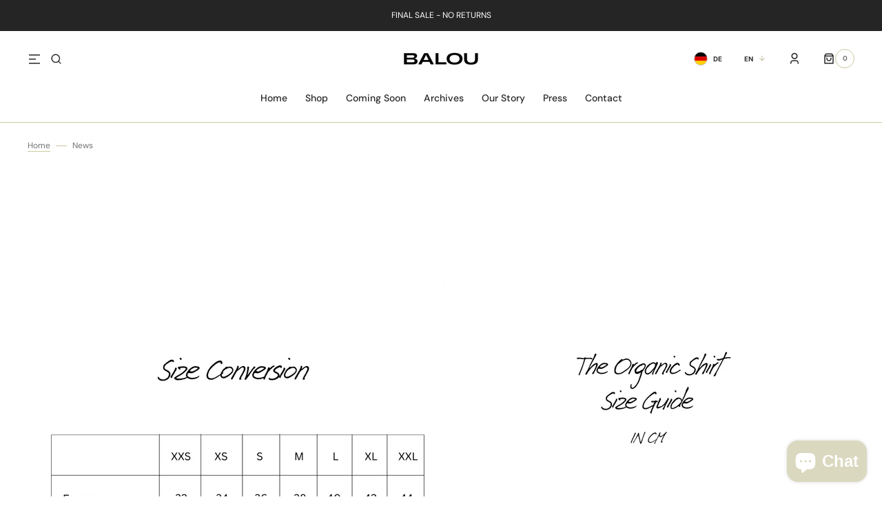

--- FILE ---
content_type: text/html; charset=utf-8
request_url: https://shopbalou.com/blogs/news
body_size: 52178
content:
<!doctype html>
<html class="no-js" lang="en">
	<head>
		<meta charset="utf-8">
		<meta http-equiv="X-UA-Compatible" content="IE=edge">
		<meta name="viewport" content="width=device-width,initial-scale=1">
		<meta name="theme-color" content="">
		<link rel="canonical" href="https://shopbalou.com/blogs/news">
		<link rel="preconnect" href="https://cdn.shopify.com" crossorigin>
		<script>
			const events = [
				'shopify:block:deselect',
				'shopify:block:select',
				'shopify:section:reorder',
				'shopify:section:deselect',
				'shopify:section:select',
				'shopify:section:unload',
				'shopify:section:load',
				'shopify:inspector:deactivate',
				'shopify:inspector:activate',
			];

			events.forEach(function (item, index) {
				document.addEventListener(item, function () {
					setTimeout(function () {
						if (
							!document
								.querySelectorAll("*[id^='shopify-section-template']")[0]
								.querySelector('.section-under-menu')
						) {
							killHeaderFullWide();
						}

						document
							.querySelectorAll("*[id^='shopify-section-template']")
							.forEach(function (element, index) {
								if (index !== 0) {
									element
										?.querySelector('.js-data--slideshow')
										?.classList?.remove('section-under-menu');
								}
							});

						if (document.querySelectorAll('.section-under-menu').length === 0) {
							killHeaderFullWide();
						}
					}, 0);
				});
			});

			document.addEventListener('DOMContentLoaded', function () {
				setTimeout(function () {
					if (
						!document
							.querySelectorAll("*[id^='shopify-section-template']")[0]
							.querySelector('.section-under-menu')
					) {
						killHeaderFullWide();
					}

					document
						.querySelectorAll("*[id^='shopify-section-template']")
						.forEach(function (element, index) {
							if (index !== 0) {
								element
									?.querySelector('.js-data--slideshow')
									?.classList?.remove('section-under-menu');
							}
						});

					if (document.querySelectorAll('.section-under-menu').length === 0) {
						killHeaderFullWide();
					}
				}, 0);
			});

			function killHeaderFullWide() {
				document
					.querySelector('.header-wrapper')
					.classList.remove('header-wrapper--under-menu-full');
			}
		</script><link
				rel="icon"
				type="image/png"
				href="//shopbalou.com/cdn/shop/files/LOGO_NOIR.png?crop=center&height=32&v=1689869943&width=32"
			><link rel="preconnect" href="https://fonts.shopifycdn.com" crossorigin><title>News</title>

		

		

<meta property="og:site_name" content="shopbalou">
<meta property="og:url" content="https://shopbalou.com/blogs/news">
<meta property="og:title" content="News">
<meta property="og:type" content="website">
<meta property="og:description" content="Balou is redefining the future of fashion with an eco-responsible brand with vibrant 70s-inspired prints. We create unique prints on timeless designs, zero waste, in pre-order and with inclusive sizes."><meta property="og:image" content="http://shopbalou.com/cdn/shop/files/fave_b09bd28f-a46b-4a5d-90a6-ee5a56fc5303.jpg?v=1661434994">
  <meta property="og:image:secure_url" content="https://shopbalou.com/cdn/shop/files/fave_b09bd28f-a46b-4a5d-90a6-ee5a56fc5303.jpg?v=1661434994">
  <meta property="og:image:width" content="3024">
  <meta property="og:image:height" content="4032"><meta name="twitter:card" content="summary_large_image">
<meta name="twitter:title" content="News">
<meta name="twitter:description" content="Balou is redefining the future of fashion with an eco-responsible brand with vibrant 70s-inspired prints. We create unique prints on timeless designs, zero waste, in pre-order and with inclusive sizes.">


		<script src="//shopbalou.com/cdn/shop/t/7/assets/constants.js?v=37383056447335370521724589597" defer="defer"></script>
		<script src="//shopbalou.com/cdn/shop/t/7/assets/pubsub.js?v=34180055027472970951724589598" defer="defer"></script>
		<script src="//shopbalou.com/cdn/shop/t/7/assets/global.js?v=109498535490076727701724589597" defer="defer"></script><script src="//shopbalou.com/cdn/shop/t/7/assets/quick-add.js?v=111297982439310542681724589598" defer="defer"></script>
			<script src="//shopbalou.com/cdn/shop/t/7/assets/product-form.js?v=68927308379433095741724589598" defer="defer"></script>
		

		<script>window.performance && window.performance.mark && window.performance.mark('shopify.content_for_header.start');</script><meta id="shopify-digital-wallet" name="shopify-digital-wallet" content="/66045608167/digital_wallets/dialog">
<meta name="shopify-checkout-api-token" content="e687ab1705a3bb48ab0dd12d07658933">
<meta id="in-context-paypal-metadata" data-shop-id="66045608167" data-venmo-supported="false" data-environment="production" data-locale="en_US" data-paypal-v4="true" data-currency="EUR">
<link rel="alternate" type="application/atom+xml" title="Feed" href="/blogs/news.atom" />
<link rel="alternate" hreflang="x-default" href="https://shopbalou.com/blogs/news">
<link rel="alternate" hreflang="en" href="https://shopbalou.com/blogs/news">
<link rel="alternate" hreflang="fr" href="https://shopbalou.com/fr/blogs/news">
<link rel="alternate" hreflang="de" href="https://shopbalou.com/de/blogs/news">
<script async="async" src="/checkouts/internal/preloads.js?locale=en-DE"></script>
<link rel="preconnect" href="https://shop.app" crossorigin="anonymous">
<script async="async" src="https://shop.app/checkouts/internal/preloads.js?locale=en-DE&shop_id=66045608167" crossorigin="anonymous"></script>
<script id="apple-pay-shop-capabilities" type="application/json">{"shopId":66045608167,"countryCode":"CH","currencyCode":"EUR","merchantCapabilities":["supports3DS"],"merchantId":"gid:\/\/shopify\/Shop\/66045608167","merchantName":"shopbalou","requiredBillingContactFields":["postalAddress","email","phone"],"requiredShippingContactFields":["postalAddress","email","phone"],"shippingType":"shipping","supportedNetworks":["visa","masterCard","amex"],"total":{"type":"pending","label":"shopbalou","amount":"1.00"},"shopifyPaymentsEnabled":true,"supportsSubscriptions":true}</script>
<script id="shopify-features" type="application/json">{"accessToken":"e687ab1705a3bb48ab0dd12d07658933","betas":["rich-media-storefront-analytics"],"domain":"shopbalou.com","predictiveSearch":true,"shopId":66045608167,"locale":"en"}</script>
<script>var Shopify = Shopify || {};
Shopify.shop = "shopbalou-2148.myshopify.com";
Shopify.locale = "en";
Shopify.currency = {"active":"EUR","rate":"1.0992642"};
Shopify.country = "DE";
Shopify.theme = {"name":"Copie mise à jour de Copie mise à jour de Sydney","id":142591492327,"schema_name":"Sydney","schema_version":"1.1.3","theme_store_id":2117,"role":"main"};
Shopify.theme.handle = "null";
Shopify.theme.style = {"id":null,"handle":null};
Shopify.cdnHost = "shopbalou.com/cdn";
Shopify.routes = Shopify.routes || {};
Shopify.routes.root = "/";</script>
<script type="module">!function(o){(o.Shopify=o.Shopify||{}).modules=!0}(window);</script>
<script>!function(o){function n(){var o=[];function n(){o.push(Array.prototype.slice.apply(arguments))}return n.q=o,n}var t=o.Shopify=o.Shopify||{};t.loadFeatures=n(),t.autoloadFeatures=n()}(window);</script>
<script>
  window.ShopifyPay = window.ShopifyPay || {};
  window.ShopifyPay.apiHost = "shop.app\/pay";
  window.ShopifyPay.redirectState = null;
</script>
<script id="shop-js-analytics" type="application/json">{"pageType":"blog"}</script>
<script defer="defer" async type="module" src="//shopbalou.com/cdn/shopifycloud/shop-js/modules/v2/client.init-shop-cart-sync_BdyHc3Nr.en.esm.js"></script>
<script defer="defer" async type="module" src="//shopbalou.com/cdn/shopifycloud/shop-js/modules/v2/chunk.common_Daul8nwZ.esm.js"></script>
<script type="module">
  await import("//shopbalou.com/cdn/shopifycloud/shop-js/modules/v2/client.init-shop-cart-sync_BdyHc3Nr.en.esm.js");
await import("//shopbalou.com/cdn/shopifycloud/shop-js/modules/v2/chunk.common_Daul8nwZ.esm.js");

  window.Shopify.SignInWithShop?.initShopCartSync?.({"fedCMEnabled":true,"windoidEnabled":true});

</script>
<script>
  window.Shopify = window.Shopify || {};
  if (!window.Shopify.featureAssets) window.Shopify.featureAssets = {};
  window.Shopify.featureAssets['shop-js'] = {"shop-cart-sync":["modules/v2/client.shop-cart-sync_QYOiDySF.en.esm.js","modules/v2/chunk.common_Daul8nwZ.esm.js"],"init-fed-cm":["modules/v2/client.init-fed-cm_DchLp9rc.en.esm.js","modules/v2/chunk.common_Daul8nwZ.esm.js"],"shop-button":["modules/v2/client.shop-button_OV7bAJc5.en.esm.js","modules/v2/chunk.common_Daul8nwZ.esm.js"],"init-windoid":["modules/v2/client.init-windoid_DwxFKQ8e.en.esm.js","modules/v2/chunk.common_Daul8nwZ.esm.js"],"shop-cash-offers":["modules/v2/client.shop-cash-offers_DWtL6Bq3.en.esm.js","modules/v2/chunk.common_Daul8nwZ.esm.js","modules/v2/chunk.modal_CQq8HTM6.esm.js"],"shop-toast-manager":["modules/v2/client.shop-toast-manager_CX9r1SjA.en.esm.js","modules/v2/chunk.common_Daul8nwZ.esm.js"],"init-shop-email-lookup-coordinator":["modules/v2/client.init-shop-email-lookup-coordinator_UhKnw74l.en.esm.js","modules/v2/chunk.common_Daul8nwZ.esm.js"],"pay-button":["modules/v2/client.pay-button_DzxNnLDY.en.esm.js","modules/v2/chunk.common_Daul8nwZ.esm.js"],"avatar":["modules/v2/client.avatar_BTnouDA3.en.esm.js"],"init-shop-cart-sync":["modules/v2/client.init-shop-cart-sync_BdyHc3Nr.en.esm.js","modules/v2/chunk.common_Daul8nwZ.esm.js"],"shop-login-button":["modules/v2/client.shop-login-button_D8B466_1.en.esm.js","modules/v2/chunk.common_Daul8nwZ.esm.js","modules/v2/chunk.modal_CQq8HTM6.esm.js"],"init-customer-accounts-sign-up":["modules/v2/client.init-customer-accounts-sign-up_C8fpPm4i.en.esm.js","modules/v2/client.shop-login-button_D8B466_1.en.esm.js","modules/v2/chunk.common_Daul8nwZ.esm.js","modules/v2/chunk.modal_CQq8HTM6.esm.js"],"init-shop-for-new-customer-accounts":["modules/v2/client.init-shop-for-new-customer-accounts_CVTO0Ztu.en.esm.js","modules/v2/client.shop-login-button_D8B466_1.en.esm.js","modules/v2/chunk.common_Daul8nwZ.esm.js","modules/v2/chunk.modal_CQq8HTM6.esm.js"],"init-customer-accounts":["modules/v2/client.init-customer-accounts_dRgKMfrE.en.esm.js","modules/v2/client.shop-login-button_D8B466_1.en.esm.js","modules/v2/chunk.common_Daul8nwZ.esm.js","modules/v2/chunk.modal_CQq8HTM6.esm.js"],"shop-follow-button":["modules/v2/client.shop-follow-button_CkZpjEct.en.esm.js","modules/v2/chunk.common_Daul8nwZ.esm.js","modules/v2/chunk.modal_CQq8HTM6.esm.js"],"lead-capture":["modules/v2/client.lead-capture_BntHBhfp.en.esm.js","modules/v2/chunk.common_Daul8nwZ.esm.js","modules/v2/chunk.modal_CQq8HTM6.esm.js"],"checkout-modal":["modules/v2/client.checkout-modal_CfxcYbTm.en.esm.js","modules/v2/chunk.common_Daul8nwZ.esm.js","modules/v2/chunk.modal_CQq8HTM6.esm.js"],"shop-login":["modules/v2/client.shop-login_Da4GZ2H6.en.esm.js","modules/v2/chunk.common_Daul8nwZ.esm.js","modules/v2/chunk.modal_CQq8HTM6.esm.js"],"payment-terms":["modules/v2/client.payment-terms_MV4M3zvL.en.esm.js","modules/v2/chunk.common_Daul8nwZ.esm.js","modules/v2/chunk.modal_CQq8HTM6.esm.js"]};
</script>
<script>(function() {
  var isLoaded = false;
  function asyncLoad() {
    if (isLoaded) return;
    isLoaded = true;
    var urls = ["\/\/cdn.shopify.com\/proxy\/75b5649e1d3ebb1181732cbc62f10d775cfa008e48b8d5ec0931c8b9ad1d2ce5\/api.goaffpro.com\/loader.js?shop=shopbalou-2148.myshopify.com\u0026sp-cache-control=cHVibGljLCBtYXgtYWdlPTkwMA"];
    for (var i = 0; i < urls.length; i++) {
      var s = document.createElement('script');
      s.type = 'text/javascript';
      s.async = true;
      s.src = urls[i];
      var x = document.getElementsByTagName('script')[0];
      x.parentNode.insertBefore(s, x);
    }
  };
  if(window.attachEvent) {
    window.attachEvent('onload', asyncLoad);
  } else {
    window.addEventListener('load', asyncLoad, false);
  }
})();</script>
<script id="__st">var __st={"a":66045608167,"offset":3600,"reqid":"31533bfe-6296-4a76-a433-6c696d06f76d-1768993410","pageurl":"shopbalou.com\/blogs\/news","s":"blogs-88554176743","u":"8544ac4bff93","p":"blog","rtyp":"blog","rid":88554176743};</script>
<script>window.ShopifyPaypalV4VisibilityTracking = true;</script>
<script id="captcha-bootstrap">!function(){'use strict';const t='contact',e='account',n='new_comment',o=[[t,t],['blogs',n],['comments',n],[t,'customer']],c=[[e,'customer_login'],[e,'guest_login'],[e,'recover_customer_password'],[e,'create_customer']],r=t=>t.map((([t,e])=>`form[action*='/${t}']:not([data-nocaptcha='true']) input[name='form_type'][value='${e}']`)).join(','),a=t=>()=>t?[...document.querySelectorAll(t)].map((t=>t.form)):[];function s(){const t=[...o],e=r(t);return a(e)}const i='password',u='form_key',d=['recaptcha-v3-token','g-recaptcha-response','h-captcha-response',i],f=()=>{try{return window.sessionStorage}catch{return}},m='__shopify_v',_=t=>t.elements[u];function p(t,e,n=!1){try{const o=window.sessionStorage,c=JSON.parse(o.getItem(e)),{data:r}=function(t){const{data:e,action:n}=t;return t[m]||n?{data:e,action:n}:{data:t,action:n}}(c);for(const[e,n]of Object.entries(r))t.elements[e]&&(t.elements[e].value=n);n&&o.removeItem(e)}catch(o){console.error('form repopulation failed',{error:o})}}const l='form_type',E='cptcha';function T(t){t.dataset[E]=!0}const w=window,h=w.document,L='Shopify',v='ce_forms',y='captcha';let A=!1;((t,e)=>{const n=(g='f06e6c50-85a8-45c8-87d0-21a2b65856fe',I='https://cdn.shopify.com/shopifycloud/storefront-forms-hcaptcha/ce_storefront_forms_captcha_hcaptcha.v1.5.2.iife.js',D={infoText:'Protected by hCaptcha',privacyText:'Privacy',termsText:'Terms'},(t,e,n)=>{const o=w[L][v],c=o.bindForm;if(c)return c(t,g,e,D).then(n);var r;o.q.push([[t,g,e,D],n]),r=I,A||(h.body.append(Object.assign(h.createElement('script'),{id:'captcha-provider',async:!0,src:r})),A=!0)});var g,I,D;w[L]=w[L]||{},w[L][v]=w[L][v]||{},w[L][v].q=[],w[L][y]=w[L][y]||{},w[L][y].protect=function(t,e){n(t,void 0,e),T(t)},Object.freeze(w[L][y]),function(t,e,n,w,h,L){const[v,y,A,g]=function(t,e,n){const i=e?o:[],u=t?c:[],d=[...i,...u],f=r(d),m=r(i),_=r(d.filter((([t,e])=>n.includes(e))));return[a(f),a(m),a(_),s()]}(w,h,L),I=t=>{const e=t.target;return e instanceof HTMLFormElement?e:e&&e.form},D=t=>v().includes(t);t.addEventListener('submit',(t=>{const e=I(t);if(!e)return;const n=D(e)&&!e.dataset.hcaptchaBound&&!e.dataset.recaptchaBound,o=_(e),c=g().includes(e)&&(!o||!o.value);(n||c)&&t.preventDefault(),c&&!n&&(function(t){try{if(!f())return;!function(t){const e=f();if(!e)return;const n=_(t);if(!n)return;const o=n.value;o&&e.removeItem(o)}(t);const e=Array.from(Array(32),(()=>Math.random().toString(36)[2])).join('');!function(t,e){_(t)||t.append(Object.assign(document.createElement('input'),{type:'hidden',name:u})),t.elements[u].value=e}(t,e),function(t,e){const n=f();if(!n)return;const o=[...t.querySelectorAll(`input[type='${i}']`)].map((({name:t})=>t)),c=[...d,...o],r={};for(const[a,s]of new FormData(t).entries())c.includes(a)||(r[a]=s);n.setItem(e,JSON.stringify({[m]:1,action:t.action,data:r}))}(t,e)}catch(e){console.error('failed to persist form',e)}}(e),e.submit())}));const S=(t,e)=>{t&&!t.dataset[E]&&(n(t,e.some((e=>e===t))),T(t))};for(const o of['focusin','change'])t.addEventListener(o,(t=>{const e=I(t);D(e)&&S(e,y())}));const B=e.get('form_key'),M=e.get(l),P=B&&M;t.addEventListener('DOMContentLoaded',(()=>{const t=y();if(P)for(const e of t)e.elements[l].value===M&&p(e,B);[...new Set([...A(),...v().filter((t=>'true'===t.dataset.shopifyCaptcha))])].forEach((e=>S(e,t)))}))}(h,new URLSearchParams(w.location.search),n,t,e,['guest_login'])})(!0,!0)}();</script>
<script integrity="sha256-4kQ18oKyAcykRKYeNunJcIwy7WH5gtpwJnB7kiuLZ1E=" data-source-attribution="shopify.loadfeatures" defer="defer" src="//shopbalou.com/cdn/shopifycloud/storefront/assets/storefront/load_feature-a0a9edcb.js" crossorigin="anonymous"></script>
<script crossorigin="anonymous" defer="defer" src="//shopbalou.com/cdn/shopifycloud/storefront/assets/shopify_pay/storefront-65b4c6d7.js?v=20250812"></script>
<script data-source-attribution="shopify.dynamic_checkout.dynamic.init">var Shopify=Shopify||{};Shopify.PaymentButton=Shopify.PaymentButton||{isStorefrontPortableWallets:!0,init:function(){window.Shopify.PaymentButton.init=function(){};var t=document.createElement("script");t.src="https://shopbalou.com/cdn/shopifycloud/portable-wallets/latest/portable-wallets.en.js",t.type="module",document.head.appendChild(t)}};
</script>
<script data-source-attribution="shopify.dynamic_checkout.buyer_consent">
  function portableWalletsHideBuyerConsent(e){var t=document.getElementById("shopify-buyer-consent"),n=document.getElementById("shopify-subscription-policy-button");t&&n&&(t.classList.add("hidden"),t.setAttribute("aria-hidden","true"),n.removeEventListener("click",e))}function portableWalletsShowBuyerConsent(e){var t=document.getElementById("shopify-buyer-consent"),n=document.getElementById("shopify-subscription-policy-button");t&&n&&(t.classList.remove("hidden"),t.removeAttribute("aria-hidden"),n.addEventListener("click",e))}window.Shopify?.PaymentButton&&(window.Shopify.PaymentButton.hideBuyerConsent=portableWalletsHideBuyerConsent,window.Shopify.PaymentButton.showBuyerConsent=portableWalletsShowBuyerConsent);
</script>
<script data-source-attribution="shopify.dynamic_checkout.cart.bootstrap">document.addEventListener("DOMContentLoaded",(function(){function t(){return document.querySelector("shopify-accelerated-checkout-cart, shopify-accelerated-checkout")}if(t())Shopify.PaymentButton.init();else{new MutationObserver((function(e,n){t()&&(Shopify.PaymentButton.init(),n.disconnect())})).observe(document.body,{childList:!0,subtree:!0})}}));
</script>
<link id="shopify-accelerated-checkout-styles" rel="stylesheet" media="screen" href="https://shopbalou.com/cdn/shopifycloud/portable-wallets/latest/accelerated-checkout-backwards-compat.css" crossorigin="anonymous">
<style id="shopify-accelerated-checkout-cart">
        #shopify-buyer-consent {
  margin-top: 1em;
  display: inline-block;
  width: 100%;
}

#shopify-buyer-consent.hidden {
  display: none;
}

#shopify-subscription-policy-button {
  background: none;
  border: none;
  padding: 0;
  text-decoration: underline;
  font-size: inherit;
  cursor: pointer;
}

#shopify-subscription-policy-button::before {
  box-shadow: none;
}

      </style>
<script id="sections-script" data-sections="header,footer" defer="defer" src="//shopbalou.com/cdn/shop/t/7/compiled_assets/scripts.js?v=1383"></script>
<script>window.performance && window.performance.mark && window.performance.mark('shopify.content_for_header.end');</script>

		<style data-shopify>
			   @font-face {
  font-family: "DM Sans";
  font-weight: 400;
  font-style: normal;
  font-display: swap;
  src: url("//shopbalou.com/cdn/fonts/dm_sans/dmsans_n4.ec80bd4dd7e1a334c969c265873491ae56018d72.woff2") format("woff2"),
       url("//shopbalou.com/cdn/fonts/dm_sans/dmsans_n4.87bdd914d8a61247b911147ae68e754d695c58a6.woff") format("woff");
}

			   @font-face {
  font-family: Syne;
  font-weight: 400;
  font-style: normal;
  font-display: swap;
  src: url("//shopbalou.com/cdn/fonts/syne/syne_n4.b88e400e60fde51acd23784507dc72a10cff7882.woff2") format("woff2"),
       url("//shopbalou.com/cdn/fonts/syne/syne_n4.fc46970f0481adc9a91ff9453a41482f867a751c.woff") format("woff");
}

			   @font-face {
  font-family: "DM Sans";
  font-weight: 700;
  font-style: normal;
  font-display: swap;
  src: url("//shopbalou.com/cdn/fonts/dm_sans/dmsans_n7.97e21d81502002291ea1de8aefb79170c6946ce5.woff2") format("woff2"),
       url("//shopbalou.com/cdn/fonts/dm_sans/dmsans_n7.af5c214f5116410ca1d53a2090665620e78e2e1b.woff") format("woff");
}

			   @font-face {
  font-family: Syne;
  font-weight: 400;
  font-style: normal;
  font-display: swap;
  src: url("//shopbalou.com/cdn/fonts/syne/syne_n4.b88e400e60fde51acd23784507dc72a10cff7882.woff2") format("woff2"),
       url("//shopbalou.com/cdn/fonts/syne/syne_n4.fc46970f0481adc9a91ff9453a41482f867a751c.woff") format("woff");
}

			   @font-face {
  font-family: "DM Sans";
  font-weight: 300;
  font-style: normal;
  font-display: swap;
  src: url("//shopbalou.com/cdn/fonts/dm_sans/dmsans_n3.d218434bb518134511e5205d90c23cfb8a1b261b.woff2") format("woff2"),
       url("//shopbalou.com/cdn/fonts/dm_sans/dmsans_n3.0c324a11de656e0e3f656188ad5de9ff34f70c04.woff") format("woff");
}

			   @font-face {
  font-family: "DM Sans";
  font-weight: 400;
  font-style: normal;
  font-display: swap;
  src: url("//shopbalou.com/cdn/fonts/dm_sans/dmsans_n4.ec80bd4dd7e1a334c969c265873491ae56018d72.woff2") format("woff2"),
       url("//shopbalou.com/cdn/fonts/dm_sans/dmsans_n4.87bdd914d8a61247b911147ae68e754d695c58a6.woff") format("woff");
}

			@font-face {
  font-family: "DM Sans";
  font-weight: 500;
  font-style: normal;
  font-display: swap;
  src: url("//shopbalou.com/cdn/fonts/dm_sans/dmsans_n5.8a0f1984c77eb7186ceb87c4da2173ff65eb012e.woff2") format("woff2"),
       url("//shopbalou.com/cdn/fonts/dm_sans/dmsans_n5.9ad2e755a89e15b3d6c53259daad5fc9609888e6.woff") format("woff");
}

			   @font-face {
  font-family: "DM Sans";
  font-weight: 700;
  font-style: normal;
  font-display: swap;
  src: url("//shopbalou.com/cdn/fonts/dm_sans/dmsans_n7.97e21d81502002291ea1de8aefb79170c6946ce5.woff2") format("woff2"),
       url("//shopbalou.com/cdn/fonts/dm_sans/dmsans_n7.af5c214f5116410ca1d53a2090665620e78e2e1b.woff") format("woff");
}

			   @font-face {
  font-family: "DM Sans";
  font-weight: 400;
  font-style: italic;
  font-display: swap;
  src: url("//shopbalou.com/cdn/fonts/dm_sans/dmsans_i4.b8fe05e69ee95d5a53155c346957d8cbf5081c1a.woff2") format("woff2"),
       url("//shopbalou.com/cdn/fonts/dm_sans/dmsans_i4.403fe28ee2ea63e142575c0aa47684d65f8c23a0.woff") format("woff");
}

			   
			   @font-face {
  font-family: "DM Sans";
  font-weight: 700;
  font-style: italic;
  font-display: swap;
  src: url("//shopbalou.com/cdn/fonts/dm_sans/dmsans_i7.52b57f7d7342eb7255084623d98ab83fd96e7f9b.woff2") format("woff2"),
       url("//shopbalou.com/cdn/fonts/dm_sans/dmsans_i7.d5e14ef18a1d4a8ce78a4187580b4eb1759c2eda.woff") format("woff");
}


			   :root {

			   --font-body-family: "DM Sans", sans-serif;
			   --font-body-style: normal;
			   --font-body-weight: 400;

			   --font-body-size: 17px;
			   --font-body-line-height: 1.5;
			   --font-secondary-text: 14px;

			   --font-heading-family: Syne, sans-serif;
			   --font-heading-style: normal;
			   --font-heading-weight: 400;
			   --font-heading-letter-spacing: -0.2em;
			   --font-heading-line-height: 1.1;

			   --font-subtitle-family: "DM Sans", sans-serif;
			   --font-subtitle-style: normal;
			   --font-subtitle-weight: 700;
			   --font-subtitle-text-transform: uppercase;
			   --font-subtitle-size: 10px;

			   --font-heading-h1-size: 60px;
			   --font-heading-h2-size: 45px;
			   --font-heading-h3-size: 30px;
			   --font-heading-h4-size: 30px;
			   --font-heading-h5-size: 22px;
			   --font-heading-h6-size: 16px;

			   --font-heading-card-family: Syne, sans-serif;
			   --font-heading-card-style: normal;
			   --font-heading-card-weight: 400;
			   --font-text-card-family: "DM Sans", sans-serif;
			   --font-text-card-style: normal;
			   --font-text-card-weight: 400;

			   --font-heading-card-size: 20px;
			   --font-text-card-size: 15px;

			   --font-button-family: "DM Sans", sans-serif;
			   --font-button-style: normal;
			   --font-button-weight: 700;
			   --font-button-text-transform: uppercase;

			   --font-button-family: "DM Sans", sans-serif;
			   --font-button-style: normal;
			   --font-button-weight: 700;
			   --font-button-text-transform: uppercase;
			   --font-button-letter-spacing: -0.01em;
			   --font-subtitle-letter-spacing: 0.06em;

			   --font-header-menu-family: "DM Sans", sans-serif;
			   --font-header-menu-style: normal;
			   --font-header-menu-weight: 500;
				 --font-header-menu-link-size: 14px;
			   --font-header-menu-text-transform: none;

			   --font-footer-menu-family: "DM Sans", sans-serif;
			   --font-footer-menu-style: normal;
			   --font-footer-menu-weight: 400;
			   --font-footer-link-size: 14px;
			   --font-footer-bottom-link-size: 14px;

				--font-popups-heading-family: Syne, sans-serif;
				--font-popups-heading-style: normal;
				--font-popups-heading-weight: 400;
				--font-popups-text-family: "DM Sans", sans-serif;
				--font-popups-text-style: normal;
				--font-popups-text-weight: 400;
				--font-popup-heading-size: 30px;
				--font-popup-text-size: 14px;
				--font-notification-heading-size: 30px;
				--font-notification-text-size: 14px;

			   --color-base-text: 38, 38, 38;
			   --color-base-text-default: 38, 38, 38;
			   --color-secondary-text: 116, 116, 116;
			   --color-subheading: 255, 255, 255;
			   --color-title-text: 38, 38, 38;

			   --color-base-text-dark: , , ;
			   --color-title-text-dark: , , ;

			   --color-base-background-1: 255, 255, 255;
			   --color-base-background-2: 236, 235, 221;
			   --color-base-background-5: 218, 216, 191;
			   --color-base-background-3: 37, 37, 37;
			   --color-base-background-4: 40, 40, 40;

			   --color-announcement-bar-background-1: 37, 37, 37;
			   --color-announcement-bar-background-2: 238, 238, 238;

				 --color-header-background: 255, 255, 255;

			   --color-base-solid-button-labels: 255, 255, 255;
			   --color-base-button-background: 38, 38, 38;
			   --color-base-outline-button-labels: 40, 40, 40;
			   --color-secondary-button-labels: 38, 38, 38;
			   --color-tertiary-button-labels: 0, 0, 0;
			   --color-tertiary-button-background: , , ;
			   --payment-terms-background-color: #FFFFFF;
			   --color-overlay-background: 0, 0, 0;
			   --color-accent: 190, 187, 152;
			   --color-accent-default: 190, 187, 152;

			   --color-base-background-input: 255, 255, 255;

			   --color-base-border-input: 218, 216, 191;
			   --color-hover-border-input: 190, 187, 152;

			   --color-badge-icon: 38, 38, 38;
			   --color-background-badge-icon: 255, 255, 255;
			   --color-border: 202, 199, 161;
			   --color-background-card: 244, 240, 236
			   }

			   *,
			   *::before,
			   *::after {
			   box-sizing: inherit;
			   }

			   html {
			   box-sizing: border-box;
			   font-size: 10px;
			   height: 100%;
			   }

			   body {
			   position: relative;
			   display: grid;
			   grid-template-rows: auto auto 1fr auto;
			   grid-template-columns: 100%;
			   min-height: 100%;
			   margin: 0;
			   font-size: var(--font-body-size);
			   font-family: var(--font-body-family);
			   font-style: var(--font-body-style);
			   font-weight: var(--font-body-weight);
			   line-height: var(--font-body-line-height);
			   overflow-x: hidden;
			   }
		</style>
		<link href="//shopbalou.com/cdn/shop/t/7/assets/swiper-bundle.min.css?v=67104566617031410831724589599" rel="stylesheet" type="text/css" media="all" />
		<link href="//shopbalou.com/cdn/shop/t/7/assets/base.css?v=161571480899578178661724589596" rel="stylesheet" type="text/css" media="all" /><link
				rel="stylesheet"
				href="//shopbalou.com/cdn/shop/t/7/assets/component-predictive-search.css?v=125964441760431881091724589597"
				media="print"
				onload="this.media='all'"
			><link
				rel="preload"
				as="font"
				href="//shopbalou.com/cdn/fonts/dm_sans/dmsans_n4.ec80bd4dd7e1a334c969c265873491ae56018d72.woff2"
				type="font/woff2"
				crossorigin
			><link
				rel="preload"
				as="font"
				href="//shopbalou.com/cdn/fonts/syne/syne_n4.b88e400e60fde51acd23784507dc72a10cff7882.woff2"
				type="font/woff2"
				crossorigin
			><script>
			document.documentElement.className =
				document.documentElement.className.replace('no-js', 'js');
			if (Shopify.designMode) {
				document.documentElement.classList.add('shopify-design-mode');
			}
		</script>
		<script src="//shopbalou.com/cdn/shop/t/7/assets/jquery-3.6.0.js?v=184217876181003224711724589597" defer="defer"></script>
		<script src="//shopbalou.com/cdn/shop/t/7/assets/popup.js?v=61083475519820345831724589598" defer="defer"></script>
		
		
			<script src="//shopbalou.com/cdn/shop/t/7/assets/product-card.js?v=36764388145363925311724589598" defer="defer"></script>
		
		<script
			src="//shopbalou.com/cdn/shop/t/7/assets/swiper-bundle.min.js?v=91266435261445688101724589599"
			defer="defer"
		></script>
		<script src="//shopbalou.com/cdn/shop/t/7/assets/jarallax.js?v=125921865058925220351724589597" defer="defer"></script>
		<script
			src="//shopbalou.com/cdn/shop/t/7/assets/jarallax-video.min.js?v=17476282361586060461724589597"
			defer="defer"
		></script>
		<script src="//shopbalou.com/cdn/shop/t/7/assets/rellax.min.js?v=120355955132776120331724589598" defer="defer"></script>
		<script src="//shopbalou.com/cdn/shop/t/7/assets/gsap.min.js?v=123913843240319532741724589597" defer="defer"></script>
		<script src="//shopbalou.com/cdn/shop/t/7/assets/split-type.js?v=27165313396321654321724589599" defer="defer"></script>

		<script src="//shopbalou.com/cdn/shop/t/7/assets/image-parallax.js?v=131651006640482367331724589597" defer="defer"></script>

		<script
			src="//shopbalou.com/cdn/shop/t/7/assets/section-instagram-slider.js?v=42761053666298981931724589599"
			defer="defer"
		></script>
		<script
			src="//shopbalou.com/cdn/shop/t/7/assets/ScrollTrigger.min.js?v=66501933754752109161724589598"
			defer="defer"
		></script>
		<script
			src="//shopbalou.com/cdn/shop/t/7/assets/jquery.marquee.min.js?v=98632651530648313041724589597"
			defer="defer"
		></script>
	<!-- BEGIN app block: shopify://apps/klaviyo-email-marketing-sms/blocks/klaviyo-onsite-embed/2632fe16-c075-4321-a88b-50b567f42507 -->












  <script async src="https://static.klaviyo.com/onsite/js/RgYHWq/klaviyo.js?company_id=RgYHWq"></script>
  <script>!function(){if(!window.klaviyo){window._klOnsite=window._klOnsite||[];try{window.klaviyo=new Proxy({},{get:function(n,i){return"push"===i?function(){var n;(n=window._klOnsite).push.apply(n,arguments)}:function(){for(var n=arguments.length,o=new Array(n),w=0;w<n;w++)o[w]=arguments[w];var t="function"==typeof o[o.length-1]?o.pop():void 0,e=new Promise((function(n){window._klOnsite.push([i].concat(o,[function(i){t&&t(i),n(i)}]))}));return e}}})}catch(n){window.klaviyo=window.klaviyo||[],window.klaviyo.push=function(){var n;(n=window._klOnsite).push.apply(n,arguments)}}}}();</script>

  




  <script>
    window.klaviyoReviewsProductDesignMode = false
  </script>







<!-- END app block --><script src="https://cdn.shopify.com/extensions/019b0ca3-aa13-7aa2-a0b4-6cb667a1f6f7/essential-countdown-timer-55/assets/countdown_timer_essential_apps.min.js" type="text/javascript" defer="defer"></script>
<script src="https://cdn.shopify.com/extensions/e8878072-2f6b-4e89-8082-94b04320908d/inbox-1254/assets/inbox-chat-loader.js" type="text/javascript" defer="defer"></script>
<link href="https://monorail-edge.shopifysvc.com" rel="dns-prefetch">
<script>(function(){if ("sendBeacon" in navigator && "performance" in window) {try {var session_token_from_headers = performance.getEntriesByType('navigation')[0].serverTiming.find(x => x.name == '_s').description;} catch {var session_token_from_headers = undefined;}var session_cookie_matches = document.cookie.match(/_shopify_s=([^;]*)/);var session_token_from_cookie = session_cookie_matches && session_cookie_matches.length === 2 ? session_cookie_matches[1] : "";var session_token = session_token_from_headers || session_token_from_cookie || "";function handle_abandonment_event(e) {var entries = performance.getEntries().filter(function(entry) {return /monorail-edge.shopifysvc.com/.test(entry.name);});if (!window.abandonment_tracked && entries.length === 0) {window.abandonment_tracked = true;var currentMs = Date.now();var navigation_start = performance.timing.navigationStart;var payload = {shop_id: 66045608167,url: window.location.href,navigation_start,duration: currentMs - navigation_start,session_token,page_type: "blog"};window.navigator.sendBeacon("https://monorail-edge.shopifysvc.com/v1/produce", JSON.stringify({schema_id: "online_store_buyer_site_abandonment/1.1",payload: payload,metadata: {event_created_at_ms: currentMs,event_sent_at_ms: currentMs}}));}}window.addEventListener('pagehide', handle_abandonment_event);}}());</script>
<script id="web-pixels-manager-setup">(function e(e,d,r,n,o){if(void 0===o&&(o={}),!Boolean(null===(a=null===(i=window.Shopify)||void 0===i?void 0:i.analytics)||void 0===a?void 0:a.replayQueue)){var i,a;window.Shopify=window.Shopify||{};var t=window.Shopify;t.analytics=t.analytics||{};var s=t.analytics;s.replayQueue=[],s.publish=function(e,d,r){return s.replayQueue.push([e,d,r]),!0};try{self.performance.mark("wpm:start")}catch(e){}var l=function(){var e={modern:/Edge?\/(1{2}[4-9]|1[2-9]\d|[2-9]\d{2}|\d{4,})\.\d+(\.\d+|)|Firefox\/(1{2}[4-9]|1[2-9]\d|[2-9]\d{2}|\d{4,})\.\d+(\.\d+|)|Chrom(ium|e)\/(9{2}|\d{3,})\.\d+(\.\d+|)|(Maci|X1{2}).+ Version\/(15\.\d+|(1[6-9]|[2-9]\d|\d{3,})\.\d+)([,.]\d+|)( \(\w+\)|)( Mobile\/\w+|) Safari\/|Chrome.+OPR\/(9{2}|\d{3,})\.\d+\.\d+|(CPU[ +]OS|iPhone[ +]OS|CPU[ +]iPhone|CPU IPhone OS|CPU iPad OS)[ +]+(15[._]\d+|(1[6-9]|[2-9]\d|\d{3,})[._]\d+)([._]\d+|)|Android:?[ /-](13[3-9]|1[4-9]\d|[2-9]\d{2}|\d{4,})(\.\d+|)(\.\d+|)|Android.+Firefox\/(13[5-9]|1[4-9]\d|[2-9]\d{2}|\d{4,})\.\d+(\.\d+|)|Android.+Chrom(ium|e)\/(13[3-9]|1[4-9]\d|[2-9]\d{2}|\d{4,})\.\d+(\.\d+|)|SamsungBrowser\/([2-9]\d|\d{3,})\.\d+/,legacy:/Edge?\/(1[6-9]|[2-9]\d|\d{3,})\.\d+(\.\d+|)|Firefox\/(5[4-9]|[6-9]\d|\d{3,})\.\d+(\.\d+|)|Chrom(ium|e)\/(5[1-9]|[6-9]\d|\d{3,})\.\d+(\.\d+|)([\d.]+$|.*Safari\/(?![\d.]+ Edge\/[\d.]+$))|(Maci|X1{2}).+ Version\/(10\.\d+|(1[1-9]|[2-9]\d|\d{3,})\.\d+)([,.]\d+|)( \(\w+\)|)( Mobile\/\w+|) Safari\/|Chrome.+OPR\/(3[89]|[4-9]\d|\d{3,})\.\d+\.\d+|(CPU[ +]OS|iPhone[ +]OS|CPU[ +]iPhone|CPU IPhone OS|CPU iPad OS)[ +]+(10[._]\d+|(1[1-9]|[2-9]\d|\d{3,})[._]\d+)([._]\d+|)|Android:?[ /-](13[3-9]|1[4-9]\d|[2-9]\d{2}|\d{4,})(\.\d+|)(\.\d+|)|Mobile Safari.+OPR\/([89]\d|\d{3,})\.\d+\.\d+|Android.+Firefox\/(13[5-9]|1[4-9]\d|[2-9]\d{2}|\d{4,})\.\d+(\.\d+|)|Android.+Chrom(ium|e)\/(13[3-9]|1[4-9]\d|[2-9]\d{2}|\d{4,})\.\d+(\.\d+|)|Android.+(UC? ?Browser|UCWEB|U3)[ /]?(15\.([5-9]|\d{2,})|(1[6-9]|[2-9]\d|\d{3,})\.\d+)\.\d+|SamsungBrowser\/(5\.\d+|([6-9]|\d{2,})\.\d+)|Android.+MQ{2}Browser\/(14(\.(9|\d{2,})|)|(1[5-9]|[2-9]\d|\d{3,})(\.\d+|))(\.\d+|)|K[Aa][Ii]OS\/(3\.\d+|([4-9]|\d{2,})\.\d+)(\.\d+|)/},d=e.modern,r=e.legacy,n=navigator.userAgent;return n.match(d)?"modern":n.match(r)?"legacy":"unknown"}(),u="modern"===l?"modern":"legacy",c=(null!=n?n:{modern:"",legacy:""})[u],f=function(e){return[e.baseUrl,"/wpm","/b",e.hashVersion,"modern"===e.buildTarget?"m":"l",".js"].join("")}({baseUrl:d,hashVersion:r,buildTarget:u}),m=function(e){var d=e.version,r=e.bundleTarget,n=e.surface,o=e.pageUrl,i=e.monorailEndpoint;return{emit:function(e){var a=e.status,t=e.errorMsg,s=(new Date).getTime(),l=JSON.stringify({metadata:{event_sent_at_ms:s},events:[{schema_id:"web_pixels_manager_load/3.1",payload:{version:d,bundle_target:r,page_url:o,status:a,surface:n,error_msg:t},metadata:{event_created_at_ms:s}}]});if(!i)return console&&console.warn&&console.warn("[Web Pixels Manager] No Monorail endpoint provided, skipping logging."),!1;try{return self.navigator.sendBeacon.bind(self.navigator)(i,l)}catch(e){}var u=new XMLHttpRequest;try{return u.open("POST",i,!0),u.setRequestHeader("Content-Type","text/plain"),u.send(l),!0}catch(e){return console&&console.warn&&console.warn("[Web Pixels Manager] Got an unhandled error while logging to Monorail."),!1}}}}({version:r,bundleTarget:l,surface:e.surface,pageUrl:self.location.href,monorailEndpoint:e.monorailEndpoint});try{o.browserTarget=l,function(e){var d=e.src,r=e.async,n=void 0===r||r,o=e.onload,i=e.onerror,a=e.sri,t=e.scriptDataAttributes,s=void 0===t?{}:t,l=document.createElement("script"),u=document.querySelector("head"),c=document.querySelector("body");if(l.async=n,l.src=d,a&&(l.integrity=a,l.crossOrigin="anonymous"),s)for(var f in s)if(Object.prototype.hasOwnProperty.call(s,f))try{l.dataset[f]=s[f]}catch(e){}if(o&&l.addEventListener("load",o),i&&l.addEventListener("error",i),u)u.appendChild(l);else{if(!c)throw new Error("Did not find a head or body element to append the script");c.appendChild(l)}}({src:f,async:!0,onload:function(){if(!function(){var e,d;return Boolean(null===(d=null===(e=window.Shopify)||void 0===e?void 0:e.analytics)||void 0===d?void 0:d.initialized)}()){var d=window.webPixelsManager.init(e)||void 0;if(d){var r=window.Shopify.analytics;r.replayQueue.forEach((function(e){var r=e[0],n=e[1],o=e[2];d.publishCustomEvent(r,n,o)})),r.replayQueue=[],r.publish=d.publishCustomEvent,r.visitor=d.visitor,r.initialized=!0}}},onerror:function(){return m.emit({status:"failed",errorMsg:"".concat(f," has failed to load")})},sri:function(e){var d=/^sha384-[A-Za-z0-9+/=]+$/;return"string"==typeof e&&d.test(e)}(c)?c:"",scriptDataAttributes:o}),m.emit({status:"loading"})}catch(e){m.emit({status:"failed",errorMsg:(null==e?void 0:e.message)||"Unknown error"})}}})({shopId: 66045608167,storefrontBaseUrl: "https://shopbalou.com",extensionsBaseUrl: "https://extensions.shopifycdn.com/cdn/shopifycloud/web-pixels-manager",monorailEndpoint: "https://monorail-edge.shopifysvc.com/unstable/produce_batch",surface: "storefront-renderer",enabledBetaFlags: ["2dca8a86"],webPixelsConfigList: [{"id":"993263847","configuration":"{\"shop\":\"shopbalou-2148.myshopify.com\",\"cookie_duration\":\"604800\"}","eventPayloadVersion":"v1","runtimeContext":"STRICT","scriptVersion":"a2e7513c3708f34b1f617d7ce88f9697","type":"APP","apiClientId":2744533,"privacyPurposes":["ANALYTICS","MARKETING"],"dataSharingAdjustments":{"protectedCustomerApprovalScopes":["read_customer_address","read_customer_email","read_customer_name","read_customer_personal_data","read_customer_phone"]}},{"id":"66158823","configuration":"{\"tagID\":\"2613264113356\"}","eventPayloadVersion":"v1","runtimeContext":"STRICT","scriptVersion":"18031546ee651571ed29edbe71a3550b","type":"APP","apiClientId":3009811,"privacyPurposes":["ANALYTICS","MARKETING","SALE_OF_DATA"],"dataSharingAdjustments":{"protectedCustomerApprovalScopes":["read_customer_address","read_customer_email","read_customer_name","read_customer_personal_data","read_customer_phone"]}},{"id":"shopify-app-pixel","configuration":"{}","eventPayloadVersion":"v1","runtimeContext":"STRICT","scriptVersion":"0450","apiClientId":"shopify-pixel","type":"APP","privacyPurposes":["ANALYTICS","MARKETING"]},{"id":"shopify-custom-pixel","eventPayloadVersion":"v1","runtimeContext":"LAX","scriptVersion":"0450","apiClientId":"shopify-pixel","type":"CUSTOM","privacyPurposes":["ANALYTICS","MARKETING"]}],isMerchantRequest: false,initData: {"shop":{"name":"shopbalou","paymentSettings":{"currencyCode":"CHF"},"myshopifyDomain":"shopbalou-2148.myshopify.com","countryCode":"CH","storefrontUrl":"https:\/\/shopbalou.com"},"customer":null,"cart":null,"checkout":null,"productVariants":[],"purchasingCompany":null},},"https://shopbalou.com/cdn","fcfee988w5aeb613cpc8e4bc33m6693e112",{"modern":"","legacy":""},{"shopId":"66045608167","storefrontBaseUrl":"https:\/\/shopbalou.com","extensionBaseUrl":"https:\/\/extensions.shopifycdn.com\/cdn\/shopifycloud\/web-pixels-manager","surface":"storefront-renderer","enabledBetaFlags":"[\"2dca8a86\"]","isMerchantRequest":"false","hashVersion":"fcfee988w5aeb613cpc8e4bc33m6693e112","publish":"custom","events":"[[\"page_viewed\",{}]]"});</script><script>
  window.ShopifyAnalytics = window.ShopifyAnalytics || {};
  window.ShopifyAnalytics.meta = window.ShopifyAnalytics.meta || {};
  window.ShopifyAnalytics.meta.currency = 'EUR';
  var meta = {"page":{"pageType":"blog","resourceType":"blog","resourceId":88554176743,"requestId":"31533bfe-6296-4a76-a433-6c696d06f76d-1768993410"}};
  for (var attr in meta) {
    window.ShopifyAnalytics.meta[attr] = meta[attr];
  }
</script>
<script class="analytics">
  (function () {
    var customDocumentWrite = function(content) {
      var jquery = null;

      if (window.jQuery) {
        jquery = window.jQuery;
      } else if (window.Checkout && window.Checkout.$) {
        jquery = window.Checkout.$;
      }

      if (jquery) {
        jquery('body').append(content);
      }
    };

    var hasLoggedConversion = function(token) {
      if (token) {
        return document.cookie.indexOf('loggedConversion=' + token) !== -1;
      }
      return false;
    }

    var setCookieIfConversion = function(token) {
      if (token) {
        var twoMonthsFromNow = new Date(Date.now());
        twoMonthsFromNow.setMonth(twoMonthsFromNow.getMonth() + 2);

        document.cookie = 'loggedConversion=' + token + '; expires=' + twoMonthsFromNow;
      }
    }

    var trekkie = window.ShopifyAnalytics.lib = window.trekkie = window.trekkie || [];
    if (trekkie.integrations) {
      return;
    }
    trekkie.methods = [
      'identify',
      'page',
      'ready',
      'track',
      'trackForm',
      'trackLink'
    ];
    trekkie.factory = function(method) {
      return function() {
        var args = Array.prototype.slice.call(arguments);
        args.unshift(method);
        trekkie.push(args);
        return trekkie;
      };
    };
    for (var i = 0; i < trekkie.methods.length; i++) {
      var key = trekkie.methods[i];
      trekkie[key] = trekkie.factory(key);
    }
    trekkie.load = function(config) {
      trekkie.config = config || {};
      trekkie.config.initialDocumentCookie = document.cookie;
      var first = document.getElementsByTagName('script')[0];
      var script = document.createElement('script');
      script.type = 'text/javascript';
      script.onerror = function(e) {
        var scriptFallback = document.createElement('script');
        scriptFallback.type = 'text/javascript';
        scriptFallback.onerror = function(error) {
                var Monorail = {
      produce: function produce(monorailDomain, schemaId, payload) {
        var currentMs = new Date().getTime();
        var event = {
          schema_id: schemaId,
          payload: payload,
          metadata: {
            event_created_at_ms: currentMs,
            event_sent_at_ms: currentMs
          }
        };
        return Monorail.sendRequest("https://" + monorailDomain + "/v1/produce", JSON.stringify(event));
      },
      sendRequest: function sendRequest(endpointUrl, payload) {
        // Try the sendBeacon API
        if (window && window.navigator && typeof window.navigator.sendBeacon === 'function' && typeof window.Blob === 'function' && !Monorail.isIos12()) {
          var blobData = new window.Blob([payload], {
            type: 'text/plain'
          });

          if (window.navigator.sendBeacon(endpointUrl, blobData)) {
            return true;
          } // sendBeacon was not successful

        } // XHR beacon

        var xhr = new XMLHttpRequest();

        try {
          xhr.open('POST', endpointUrl);
          xhr.setRequestHeader('Content-Type', 'text/plain');
          xhr.send(payload);
        } catch (e) {
          console.log(e);
        }

        return false;
      },
      isIos12: function isIos12() {
        return window.navigator.userAgent.lastIndexOf('iPhone; CPU iPhone OS 12_') !== -1 || window.navigator.userAgent.lastIndexOf('iPad; CPU OS 12_') !== -1;
      }
    };
    Monorail.produce('monorail-edge.shopifysvc.com',
      'trekkie_storefront_load_errors/1.1',
      {shop_id: 66045608167,
      theme_id: 142591492327,
      app_name: "storefront",
      context_url: window.location.href,
      source_url: "//shopbalou.com/cdn/s/trekkie.storefront.cd680fe47e6c39ca5d5df5f0a32d569bc48c0f27.min.js"});

        };
        scriptFallback.async = true;
        scriptFallback.src = '//shopbalou.com/cdn/s/trekkie.storefront.cd680fe47e6c39ca5d5df5f0a32d569bc48c0f27.min.js';
        first.parentNode.insertBefore(scriptFallback, first);
      };
      script.async = true;
      script.src = '//shopbalou.com/cdn/s/trekkie.storefront.cd680fe47e6c39ca5d5df5f0a32d569bc48c0f27.min.js';
      first.parentNode.insertBefore(script, first);
    };
    trekkie.load(
      {"Trekkie":{"appName":"storefront","development":false,"defaultAttributes":{"shopId":66045608167,"isMerchantRequest":null,"themeId":142591492327,"themeCityHash":"1316370765291256353","contentLanguage":"en","currency":"EUR","eventMetadataId":"f1ca5da2-2fe3-4140-b8d2-301e827d325f"},"isServerSideCookieWritingEnabled":true,"monorailRegion":"shop_domain","enabledBetaFlags":["65f19447"]},"Session Attribution":{},"S2S":{"facebookCapiEnabled":false,"source":"trekkie-storefront-renderer","apiClientId":580111}}
    );

    var loaded = false;
    trekkie.ready(function() {
      if (loaded) return;
      loaded = true;

      window.ShopifyAnalytics.lib = window.trekkie;

      var originalDocumentWrite = document.write;
      document.write = customDocumentWrite;
      try { window.ShopifyAnalytics.merchantGoogleAnalytics.call(this); } catch(error) {};
      document.write = originalDocumentWrite;

      window.ShopifyAnalytics.lib.page(null,{"pageType":"blog","resourceType":"blog","resourceId":88554176743,"requestId":"31533bfe-6296-4a76-a433-6c696d06f76d-1768993410","shopifyEmitted":true});

      var match = window.location.pathname.match(/checkouts\/(.+)\/(thank_you|post_purchase)/)
      var token = match? match[1]: undefined;
      if (!hasLoggedConversion(token)) {
        setCookieIfConversion(token);
        
      }
    });


        var eventsListenerScript = document.createElement('script');
        eventsListenerScript.async = true;
        eventsListenerScript.src = "//shopbalou.com/cdn/shopifycloud/storefront/assets/shop_events_listener-3da45d37.js";
        document.getElementsByTagName('head')[0].appendChild(eventsListenerScript);

})();</script>
<script
  defer
  src="https://shopbalou.com/cdn/shopifycloud/perf-kit/shopify-perf-kit-3.0.4.min.js"
  data-application="storefront-renderer"
  data-shop-id="66045608167"
  data-render-region="gcp-us-central1"
  data-page-type="blog"
  data-theme-instance-id="142591492327"
  data-theme-name="Sydney"
  data-theme-version="1.1.3"
  data-monorail-region="shop_domain"
  data-resource-timing-sampling-rate="10"
  data-shs="true"
  data-shs-beacon="true"
  data-shs-export-with-fetch="true"
  data-shs-logs-sample-rate="1"
  data-shs-beacon-endpoint="https://shopbalou.com/api/collect"
></script>
</head>

	<body class="template-blog template-blog" data-scheme="light">
		<a
			class="skip-to-content-link button button--primary visually-hidden"
			href="#MainContent"
		>
			Skip to content
		</a>

		<!-- BEGIN sections: header-group -->
<div id="shopify-section-sections--17969524343015__announcement-bar" class="shopify-section shopify-section-group-header-group section-announcement"><div class="announcement-bar announcement-bar-1" role="region" aria-label="Announcement" ><div class="announcement-bar__message"><div class="announcement-bar__text"><p>FINAL SALE - NO RETURNS</p></div>
		</div></div>


</div><div id="shopify-section-sections--17969524343015__header" class="shopify-section shopify-section-group-header-group shopify-section-header"><link rel="stylesheet" href="//shopbalou.com/cdn/shop/t/7/assets/component-list-menu.css?v=158514605482568532531724589597" media="all">
<link rel="stylesheet" href="//shopbalou.com/cdn/shop/t/7/assets/component-search.css?v=46236115877716107821724589597" media="all">
<link rel="stylesheet" href="//shopbalou.com/cdn/shop/t/7/assets/component-menu-drawer.css?v=130010911774634763921724589597" media="all">
<link rel="stylesheet" href="//shopbalou.com/cdn/shop/t/7/assets/component-slider.css?v=150427545549950572891724589597" media="all">
<link rel="stylesheet" href="//shopbalou.com/cdn/shop/t/7/assets/template-collection.css?v=51175847778221957281724589599" media="all">
<link rel="stylesheet" href="//shopbalou.com/cdn/shop/t/7/assets/country-flag.css?v=132395276272099349831724589597" media="all">
<link rel="stylesheet" href="//shopbalou.com/cdn/shop/t/7/assets/component-price.css?v=81750174566297293971724589597" media="print" onload="this.media='all'">
<link rel="stylesheet" href="//shopbalou.com/cdn/shop/t/7/assets/component-badge.css?v=48675388788761669511724589596" media="print" onload="this.media='all'">

<link href="//shopbalou.com/cdn/shop/t/7/assets/component-loading-overlay.css?v=121516896678760906361724589597" rel="stylesheet" type="text/css" media="all" /><link href="//shopbalou.com/cdn/shop/t/7/assets/component-discounts.css?v=100776894466659424831724589597" rel="stylesheet" type="text/css" media="all" />
	<link href="//shopbalou.com/cdn/shop/t/7/assets/component-cart-drawer.css?v=177545658720693028131724589597" rel="stylesheet" type="text/css" media="all" /><noscript><link href="//shopbalou.com/cdn/shop/t/7/assets/component-list-menu.css?v=158514605482568532531724589597" rel="stylesheet" type="text/css" media="all" /></noscript>
<noscript><link href="//shopbalou.com/cdn/shop/t/7/assets/component-search.css?v=46236115877716107821724589597" rel="stylesheet" type="text/css" media="all" /></noscript>
<noscript><link href="//shopbalou.com/cdn/shop/t/7/assets/component-menu-drawer.css?v=130010911774634763921724589597" rel="stylesheet" type="text/css" media="all" /></noscript>
<noscript><link href="//shopbalou.com/cdn/shop/t/7/assets/component-slider.css?v=150427545549950572891724589597" rel="stylesheet" type="text/css" media="all" /></noscript>
<noscript><link href="//shopbalou.com/cdn/shop/t/7/assets/template-collection.css?v=51175847778221957281724589599" rel="stylesheet" type="text/css" media="all" /></noscript>
<noscript><link href="//shopbalou.com/cdn/shop/t/7/assets/country-flag.css?v=132395276272099349831724589597" rel="stylesheet" type="text/css" media="all" /></noscript>
<noscript><link href="//shopbalou.com/cdn/shop/t/7/assets/component-price.css?v=81750174566297293971724589597" rel="stylesheet" type="text/css" media="all" /></noscript>
<noscript><link href="//shopbalou.com/cdn/shop/t/7/assets/component-badge.css?v=48675388788761669511724589596" rel="stylesheet" type="text/css" media="all" /></noscript>

<link href="//shopbalou.com/cdn/shop/t/7/assets/component-article-card-small.css?v=124486851640633761921724589596" rel="stylesheet" type="text/css" media="all" />
<link href="//shopbalou.com/cdn/shop/t/7/assets/component-card-horizontal.css?v=4230524057740521081724589597" rel="stylesheet" type="text/css" media="all" />
<link href="//shopbalou.com/cdn/shop/t/7/assets/component-card.css?v=107838924159536829881724589597" rel="stylesheet" type="text/css" media="all" />
<link href="//shopbalou.com/cdn/shop/t/7/assets/component-newsletter.css?v=89486110231955740741724589597" rel="stylesheet" type="text/css" media="all" />
<link href="//shopbalou.com/cdn/shop/t/7/assets/component-predictive-search.css?v=125964441760431881091724589597" rel="stylesheet" type="text/css" media="all" />

<script src="//shopbalou.com/cdn/shop/t/7/assets/header.js?v=82477076377390405551724589597" defer="defer"></script>

<style>
	:root {
		--header-height: 60px;

	}
	@media screen and (min-width: 1200px) {
		:root{
			--header-height: 70px;
		}
	}
	.header {
		min-height: var(--header-height);
	}

	.header--top .header__inline-menu{
		min-height: var(--header-height);
	}

	header-drawer {
		justify-self: start;
	}

	@media screen and (min-width: 1200px) {
		header-drawer {
			display: none;
		}
	}

	.menu-drawer-container {
		display: flex;
	}

	.list-menu {
		list-style: none;
		padding: 0;
		margin: 0;
	}

	.list-menu--inline {
		display: inline-flex;
		flex-wrap: wrap;
	}

	summary.list-menu__item {
		padding-right: 2.7rem;
	}

	.list-menu__item {
		display: flex;
		align-items: center;
	}

	.list-menu__item--link {
		text-decoration: none;
		padding-bottom: 1rem;
		padding-top: 1rem;
	}

	@media screen and (min-width: 750px) {
		.list-menu__item--link {
			padding-bottom: 1rem;
			padding-top: 1rem;
		}
	}

	.shopify-section-header-fixed-hidden {
		transform: translateY(calc(var(--header-height) - var(--header-height) - var(--header-height) - var(--header-height) - var(--header-height)));
	}

	
</style>

<script src="//shopbalou.com/cdn/shop/t/7/assets/details-disclosure.js?v=77482154507232244501724589597" defer="defer"></script>
<script src="//shopbalou.com/cdn/shop/t/7/assets/details-modal.js?v=134744103825261495751724589597" defer="defer"></script><script src="//shopbalou.com/cdn/shop/t/7/assets/cart.js?v=33541334446080732921724589596" defer="defer"></script>
	<script src="//shopbalou.com/cdn/shop/t/7/assets/cart-drawer.js?v=49359593995944897771724589596" defer="defer"></script><svg xmlns="http://www.w3.org/2000/svg" class="hidden">
	<symbol id="icon-search" viewBox="0 0 16 16" fill="none">
		<path d="M12.5233 11.4628L15.7355 14.6743L14.6743 15.7355L11.4628 12.5233C10.2678 13.4812 8.7815 14.0022 7.25 14C3.524 14 0.5 10.976 0.5 7.25C0.5 3.524 3.524 0.5 7.25 0.5C10.976 0.5 14 3.524 14 7.25C14.0022 8.7815 13.4812 10.2678 12.5233 11.4628ZM11.0188 10.9063C11.9706 9.92741 12.5022 8.61532 12.5 7.25C12.5 4.349 10.1503 2 7.25 2C4.349 2 2 4.349 2 7.25C2 10.1503 4.349 12.5 7.25 12.5C8.61532 12.5022 9.92741 11.9706 10.9063 11.0188L11.0188 10.9063Z" fill="currentColor"/>
	</symbol>

	<symbol id="icon-close" class="icon icon-close" fill="none" viewBox="0 0 11 11">
		<path d="M9.00568 0.823302L5.33333 4.4989L1.66099 0.823302L1.48421 0.646368L1.30736 0.823223L0.823223 1.30736L0.646368 1.48421L0.823302 1.66099L4.4989 5.33333L0.823302 9.00568L0.646368 9.18246L0.823223 9.35931L1.30736 9.84344L1.48421 10.0203L1.66099 9.84337L5.33333 6.16777L9.00568 9.84337L9.18246 10.0203L9.35931 9.84344L9.84344 9.35931L10.0203 9.18246L9.84337 9.00568L6.16777 5.33333L9.84337 1.66099L10.0203 1.48421L9.84344 1.30736L9.35931 0.823223L9.18246 0.646368L9.00568 0.823302Z" fill="currentColor" stroke="currentColor" stroke-width="0.5"/>
	</symbol>

	<symbol id="icon-close-small" class="icon icon-close-small" viewBox="0 0 12 13">
		<path d="M8.48627 9.32917L2.82849 3.67098" stroke="currentColor" stroke-linecap="round" stroke-linejoin="round"/>
		<path d="M2.88539 9.38504L8.42932 3.61524" stroke="currentColor" stroke-linecap="round" stroke-linejoin="round"/>
	</symbol>
</svg>

<sticky-header data-sticky-type="on-scroll-up" class="header-wrapper">
	<header class="header header--top container header--has-menu"><header-drawer data-breakpoint="tablet">
				<details class="menu-drawer-container">
					<summary class="header__icon header__icon--menu header__icon--summary link link--text focus-inset" aria-label="Menu">
            <span>
              <svg
  xmlns="http://www.w3.org/2000/svg"
  aria-hidden="true"
  focusable="false"
  role="presentation"
  class="icon icon-hamburger"
  fill="none"
  viewBox="0 0 16 16"
>
  <rect width="16" height="1.5" fill="currentColor"/>
  <rect y="6" width="10" height="1.5" fill="currentColor"/>
  <rect y="12" width="16" height="1.5" fill="currentColor"/>
</svg>

							<span class="header__modal-close-button">
								
<svg xmlns="http://www.w3.org/2000/svg" aria-hidden="true" focusable="false" role="presentation" class="icon icon-close" fill="none" viewBox="0 0 14 14">
<rect y="12.728" width="18" height="1.5" transform="rotate(-45 0 12.728)" fill="currentColor"/>
<rect x="1.06055" width="18" height="1.5" transform="rotate(45 1.06055 0)" fill="currentColor"/>
</svg>


							</span>
            </span>
					</summary>
					<div id="menu-drawer" class="menu-drawer motion-reduce" tabindex="-1">
						<div class="menu-drawer__inner-container container">
							<div class="menu-drawer__navigation-container">
								<nav class="menu-drawer__navigation">
									<ul class="menu-drawer__menu list-menu" role="list"><li><a href="/"  class="menu-drawer__menu-item list-menu__item link link--text focus-inset">
														Home
													</a></li><li><a href="/pages/e-shop"  class="menu-drawer__menu-item list-menu__item link link--text focus-inset">
														Shop
													</a></li><li><a href="/pages/coming-soon"  class="menu-drawer__menu-item list-menu__item link link--text focus-inset">
														Coming Soon
													</a></li><li><a href="/pages/archives"  class="menu-drawer__menu-item list-menu__item link link--text focus-inset">
														Archives
													</a></li><li><a href="/pages/our-story"  class="menu-drawer__menu-item list-menu__item link link--text focus-inset">
														Our Story
													</a></li><li><a href="/pages/press"  class="menu-drawer__menu-item list-menu__item link link--text focus-inset">
														Press
													</a></li><li><a href="/pages/contact"  class="menu-drawer__menu-item list-menu__item link link--text focus-inset">
														Contact
													</a></li></ul>
								</nav>
								
									<div class="menu-drawer__localization-wrapper"><div class="header__localization">
												<noscript><form method="post" action="/localization" id="HeaderCountryFormNoScript" accept-charset="UTF-8" class="localization-form" enctype="multipart/form-data"><input type="hidden" name="form_type" value="localization" /><input type="hidden" name="utf8" value="✓" /><input type="hidden" name="_method" value="put" /><input type="hidden" name="return_to" value="/blogs/news" /><div class="localization-form__select">
															<select class="localization-selector link" name="country_code" aria-labelledby="FooterCountryLabelNoScript"><option value="AF">
																		Afghanistan (AFN ؋)
																	</option><option value="AX">
																		Åland Islands (EUR €)
																	</option><option value="AL">
																		Albania (ALL L)
																	</option><option value="DZ">
																		Algeria (DZD د.ج)
																	</option><option value="AD">
																		Andorra (EUR €)
																	</option><option value="AO">
																		Angola (CHF CHF)
																	</option><option value="AI">
																		Anguilla (XCD $)
																	</option><option value="AG">
																		Antigua &amp; Barbuda (XCD $)
																	</option><option value="AR">
																		Argentina (CHF CHF)
																	</option><option value="AM">
																		Armenia (AMD դր.)
																	</option><option value="AW">
																		Aruba (AWG ƒ)
																	</option><option value="AC">
																		Ascension Island (SHP £)
																	</option><option value="AU">
																		Australia (AUD $)
																	</option><option value="AT">
																		Austria (EUR €)
																	</option><option value="AZ">
																		Azerbaijan (AZN ₼)
																	</option><option value="BS">
																		Bahamas (BSD $)
																	</option><option value="BH">
																		Bahrain (CHF CHF)
																	</option><option value="BD">
																		Bangladesh (BDT ৳)
																	</option><option value="BB">
																		Barbados (BBD $)
																	</option><option value="BY">
																		Belarus (CHF CHF)
																	</option><option value="BE">
																		Belgium (EUR €)
																	</option><option value="BZ">
																		Belize (BZD $)
																	</option><option value="BJ">
																		Benin (XOF Fr)
																	</option><option value="BM">
																		Bermuda (USD $)
																	</option><option value="BT">
																		Bhutan (CHF CHF)
																	</option><option value="BO">
																		Bolivia (BOB Bs.)
																	</option><option value="BA">
																		Bosnia &amp; Herzegovina (BAM КМ)
																	</option><option value="BW">
																		Botswana (BWP P)
																	</option><option value="BR">
																		Brazil (CHF CHF)
																	</option><option value="IO">
																		British Indian Ocean Territory (USD $)
																	</option><option value="VG">
																		British Virgin Islands (USD $)
																	</option><option value="BN">
																		Brunei (BND $)
																	</option><option value="BG">
																		Bulgaria (EUR €)
																	</option><option value="BF">
																		Burkina Faso (XOF Fr)
																	</option><option value="BI">
																		Burundi (BIF Fr)
																	</option><option value="KH">
																		Cambodia (KHR ៛)
																	</option><option value="CM">
																		Cameroon (XAF CFA)
																	</option><option value="CA">
																		Canada (CAD $)
																	</option><option value="CV">
																		Cape Verde (CVE $)
																	</option><option value="BQ">
																		Caribbean Netherlands (USD $)
																	</option><option value="KY">
																		Cayman Islands (KYD $)
																	</option><option value="CF">
																		Central African Republic (XAF CFA)
																	</option><option value="TD">
																		Chad (XAF CFA)
																	</option><option value="CL">
																		Chile (CHF CHF)
																	</option><option value="CN">
																		China (CNY ¥)
																	</option><option value="CX">
																		Christmas Island (AUD $)
																	</option><option value="CC">
																		Cocos (Keeling) Islands (AUD $)
																	</option><option value="CO">
																		Colombia (CHF CHF)
																	</option><option value="KM">
																		Comoros (KMF Fr)
																	</option><option value="CG">
																		Congo - Brazzaville (XAF CFA)
																	</option><option value="CD">
																		Congo - Kinshasa (CDF Fr)
																	</option><option value="CK">
																		Cook Islands (NZD $)
																	</option><option value="CR">
																		Costa Rica (CRC ₡)
																	</option><option value="CI">
																		Côte d’Ivoire (XOF Fr)
																	</option><option value="HR">
																		Croatia (EUR €)
																	</option><option value="CW">
																		Curaçao (ANG ƒ)
																	</option><option value="CY">
																		Cyprus (EUR €)
																	</option><option value="CZ">
																		Czechia (CZK Kč)
																	</option><option value="DK">
																		Denmark (DKK kr.)
																	</option><option value="DJ">
																		Djibouti (DJF Fdj)
																	</option><option value="DM">
																		Dominica (XCD $)
																	</option><option value="DO">
																		Dominican Republic (DOP $)
																	</option><option value="EC">
																		Ecuador (USD $)
																	</option><option value="EG">
																		Egypt (EGP ج.م)
																	</option><option value="SV">
																		El Salvador (USD $)
																	</option><option value="GQ">
																		Equatorial Guinea (XAF CFA)
																	</option><option value="ER">
																		Eritrea (CHF CHF)
																	</option><option value="EE">
																		Estonia (EUR €)
																	</option><option value="SZ">
																		Eswatini (CHF CHF)
																	</option><option value="ET">
																		Ethiopia (ETB Br)
																	</option><option value="FK">
																		Falkland Islands (FKP £)
																	</option><option value="FO">
																		Faroe Islands (DKK kr.)
																	</option><option value="FJ">
																		Fiji (FJD $)
																	</option><option value="FI">
																		Finland (EUR €)
																	</option><option value="FR">
																		France (EUR €)
																	</option><option value="GF">
																		French Guiana (EUR €)
																	</option><option value="PF">
																		French Polynesia (XPF Fr)
																	</option><option value="TF">
																		French Southern Territories (EUR €)
																	</option><option value="GA">
																		Gabon (XOF Fr)
																	</option><option value="GM">
																		Gambia (GMD D)
																	</option><option value="GE">
																		Georgia (CHF CHF)
																	</option><option value="DE" selected>
																		Germany (EUR €)
																	</option><option value="GH">
																		Ghana (CHF CHF)
																	</option><option value="GI">
																		Gibraltar (GBP £)
																	</option><option value="GR">
																		Greece (EUR €)
																	</option><option value="GL">
																		Greenland (DKK kr.)
																	</option><option value="GD">
																		Grenada (XCD $)
																	</option><option value="GP">
																		Guadeloupe (EUR €)
																	</option><option value="GT">
																		Guatemala (GTQ Q)
																	</option><option value="GG">
																		Guernsey (GBP £)
																	</option><option value="GN">
																		Guinea (GNF Fr)
																	</option><option value="GW">
																		Guinea-Bissau (XOF Fr)
																	</option><option value="GY">
																		Guyana (GYD $)
																	</option><option value="HT">
																		Haiti (CHF CHF)
																	</option><option value="HN">
																		Honduras (HNL L)
																	</option><option value="HK">
																		Hong Kong SAR (HKD $)
																	</option><option value="HU">
																		Hungary (HUF Ft)
																	</option><option value="IS">
																		Iceland (ISK kr)
																	</option><option value="IN">
																		India (INR ₹)
																	</option><option value="ID">
																		Indonesia (IDR Rp)
																	</option><option value="IQ">
																		Iraq (CHF CHF)
																	</option><option value="IE">
																		Ireland (EUR €)
																	</option><option value="IM">
																		Isle of Man (GBP £)
																	</option><option value="IL">
																		Israel (ILS ₪)
																	</option><option value="IT">
																		Italy (EUR €)
																	</option><option value="JM">
																		Jamaica (JMD $)
																	</option><option value="JP">
																		Japan (JPY ¥)
																	</option><option value="JE">
																		Jersey (CHF CHF)
																	</option><option value="JO">
																		Jordan (CHF CHF)
																	</option><option value="KZ">
																		Kazakhstan (KZT ₸)
																	</option><option value="KE">
																		Kenya (KES KSh)
																	</option><option value="KI">
																		Kiribati (CHF CHF)
																	</option><option value="XK">
																		Kosovo (EUR €)
																	</option><option value="KW">
																		Kuwait (CHF CHF)
																	</option><option value="KG">
																		Kyrgyzstan (KGS som)
																	</option><option value="LA">
																		Laos (LAK ₭)
																	</option><option value="LV">
																		Latvia (EUR €)
																	</option><option value="LB">
																		Lebanon (LBP ل.ل)
																	</option><option value="LS">
																		Lesotho (CHF CHF)
																	</option><option value="LR">
																		Liberia (CHF CHF)
																	</option><option value="LY">
																		Libya (CHF CHF)
																	</option><option value="LI">
																		Liechtenstein (CHF CHF)
																	</option><option value="LT">
																		Lithuania (EUR €)
																	</option><option value="LU">
																		Luxembourg (EUR €)
																	</option><option value="MO">
																		Macao SAR (MOP P)
																	</option><option value="MG">
																		Madagascar (CHF CHF)
																	</option><option value="MW">
																		Malawi (MWK MK)
																	</option><option value="MY">
																		Malaysia (MYR RM)
																	</option><option value="MV">
																		Maldives (MVR MVR)
																	</option><option value="ML">
																		Mali (XOF Fr)
																	</option><option value="MT">
																		Malta (EUR €)
																	</option><option value="MQ">
																		Martinique (EUR €)
																	</option><option value="MR">
																		Mauritania (CHF CHF)
																	</option><option value="MU">
																		Mauritius (MUR ₨)
																	</option><option value="YT">
																		Mayotte (EUR €)
																	</option><option value="MX">
																		Mexico (CHF CHF)
																	</option><option value="MD">
																		Moldova (MDL L)
																	</option><option value="MC">
																		Monaco (EUR €)
																	</option><option value="MN">
																		Mongolia (MNT ₮)
																	</option><option value="ME">
																		Montenegro (EUR €)
																	</option><option value="MS">
																		Montserrat (XCD $)
																	</option><option value="MA">
																		Morocco (MAD د.م.)
																	</option><option value="MZ">
																		Mozambique (CHF CHF)
																	</option><option value="MM">
																		Myanmar (Burma) (MMK K)
																	</option><option value="NA">
																		Namibia (CHF CHF)
																	</option><option value="NR">
																		Nauru (AUD $)
																	</option><option value="NP">
																		Nepal (NPR Rs.)
																	</option><option value="NL">
																		Netherlands (EUR €)
																	</option><option value="NC">
																		New Caledonia (XPF Fr)
																	</option><option value="NZ">
																		New Zealand (NZD $)
																	</option><option value="NI">
																		Nicaragua (NIO C$)
																	</option><option value="NE">
																		Niger (XOF Fr)
																	</option><option value="NG">
																		Nigeria (NGN ₦)
																	</option><option value="NU">
																		Niue (NZD $)
																	</option><option value="NF">
																		Norfolk Island (AUD $)
																	</option><option value="MK">
																		North Macedonia (MKD ден)
																	</option><option value="NO">
																		Norway (CHF CHF)
																	</option><option value="OM">
																		Oman (CHF CHF)
																	</option><option value="PK">
																		Pakistan (PKR ₨)
																	</option><option value="PS">
																		Palestinian Territories (ILS ₪)
																	</option><option value="PA">
																		Panama (USD $)
																	</option><option value="PG">
																		Papua New Guinea (PGK K)
																	</option><option value="PY">
																		Paraguay (PYG ₲)
																	</option><option value="PE">
																		Peru (PEN S/)
																	</option><option value="PH">
																		Philippines (PHP ₱)
																	</option><option value="PN">
																		Pitcairn Islands (NZD $)
																	</option><option value="PL">
																		Poland (PLN zł)
																	</option><option value="PT">
																		Portugal (EUR €)
																	</option><option value="QA">
																		Qatar (QAR ر.ق)
																	</option><option value="RE">
																		Réunion (EUR €)
																	</option><option value="RO">
																		Romania (RON Lei)
																	</option><option value="RU">
																		Russia (CHF CHF)
																	</option><option value="RW">
																		Rwanda (RWF FRw)
																	</option><option value="WS">
																		Samoa (WST T)
																	</option><option value="SM">
																		San Marino (EUR €)
																	</option><option value="ST">
																		São Tomé &amp; Príncipe (STD Db)
																	</option><option value="SA">
																		Saudi Arabia (SAR ر.س)
																	</option><option value="SN">
																		Senegal (XOF Fr)
																	</option><option value="RS">
																		Serbia (RSD РСД)
																	</option><option value="SC">
																		Seychelles (CHF CHF)
																	</option><option value="SL">
																		Sierra Leone (SLL Le)
																	</option><option value="SG">
																		Singapore (SGD $)
																	</option><option value="SX">
																		Sint Maarten (ANG ƒ)
																	</option><option value="SK">
																		Slovakia (EUR €)
																	</option><option value="SI">
																		Slovenia (EUR €)
																	</option><option value="SB">
																		Solomon Islands (SBD $)
																	</option><option value="SO">
																		Somalia (CHF CHF)
																	</option><option value="ZA">
																		South Africa (CHF CHF)
																	</option><option value="GS">
																		South Georgia &amp; South Sandwich Islands (GBP £)
																	</option><option value="KR">
																		South Korea (KRW ₩)
																	</option><option value="SS">
																		South Sudan (CHF CHF)
																	</option><option value="ES">
																		Spain (EUR €)
																	</option><option value="LK">
																		Sri Lanka (LKR ₨)
																	</option><option value="BL">
																		St. Barthélemy (EUR €)
																	</option><option value="SH">
																		St. Helena (SHP £)
																	</option><option value="KN">
																		St. Kitts &amp; Nevis (XCD $)
																	</option><option value="LC">
																		St. Lucia (XCD $)
																	</option><option value="MF">
																		St. Martin (EUR €)
																	</option><option value="PM">
																		St. Pierre &amp; Miquelon (EUR €)
																	</option><option value="VC">
																		St. Vincent &amp; Grenadines (XCD $)
																	</option><option value="SD">
																		Sudan (CHF CHF)
																	</option><option value="SR">
																		Suriname (CHF CHF)
																	</option><option value="SJ">
																		Svalbard &amp; Jan Mayen (CHF CHF)
																	</option><option value="SE">
																		Sweden (SEK kr)
																	</option><option value="CH">
																		Switzerland (CHF CHF)
																	</option><option value="TW">
																		Taiwan (TWD $)
																	</option><option value="TJ">
																		Tajikistan (TJS ЅМ)
																	</option><option value="TZ">
																		Tanzania (TZS Sh)
																	</option><option value="TH">
																		Thailand (THB ฿)
																	</option><option value="TL">
																		Timor-Leste (USD $)
																	</option><option value="TG">
																		Togo (XOF Fr)
																	</option><option value="TK">
																		Tokelau (NZD $)
																	</option><option value="TO">
																		Tonga (TOP T$)
																	</option><option value="TT">
																		Trinidad &amp; Tobago (TTD $)
																	</option><option value="TA">
																		Tristan da Cunha (GBP £)
																	</option><option value="TN">
																		Tunisia (CHF CHF)
																	</option><option value="TR">
																		Türkiye (CHF CHF)
																	</option><option value="TM">
																		Turkmenistan (CHF CHF)
																	</option><option value="TC">
																		Turks &amp; Caicos Islands (USD $)
																	</option><option value="TV">
																		Tuvalu (AUD $)
																	</option><option value="UM">
																		U.S. Outlying Islands (USD $)
																	</option><option value="UG">
																		Uganda (UGX USh)
																	</option><option value="UA">
																		Ukraine (UAH ₴)
																	</option><option value="AE">
																		United Arab Emirates (AED د.إ)
																	</option><option value="GB">
																		United Kingdom (GBP £)
																	</option><option value="US">
																		United States (USD $)
																	</option><option value="UY">
																		Uruguay (UYU $U)
																	</option><option value="UZ">
																		Uzbekistan (UZS so'm)
																	</option><option value="VU">
																		Vanuatu (VUV Vt)
																	</option><option value="VA">
																		Vatican City (EUR €)
																	</option><option value="VE">
																		Venezuela (USD $)
																	</option><option value="VN">
																		Vietnam (VND ₫)
																	</option><option value="WF">
																		Wallis &amp; Futuna (XPF Fr)
																	</option><option value="EH">
																		Western Sahara (MAD د.م.)
																	</option><option value="YE">
																		Yemen (YER ﷼)
																	</option><option value="ZM">
																		Zambia (CHF CHF)
																	</option><option value="ZW">
																		Zimbabwe (USD $)
																	</option></select>
															<svg aria-hidden="true" focusable="false" role="presentation" class="icon icon-caret" viewBox="0 0 20 21">
<path d="M10.8336 13.5462L15.3036 9.07616L16.4819 10.2545L10.0002 16.7362L3.51855 10.2545L4.69689 9.07616L9.16689 13.5462V3.40283H10.8336V13.5462Z" fill="currentColor"/>
</svg>




														</div>
														<button class="button button--small button--secondary">
															<span>
																<span>Update country/region</span>
																<span>Update country/region</span>
															</span>
														</button></form></noscript>
												<localization-form><form method="post" action="/localization" id="HeaderCountryForm" accept-charset="UTF-8" class="localization-form" enctype="multipart/form-data"><input type="hidden" name="form_type" value="localization" /><input type="hidden" name="utf8" value="✓" /><input type="hidden" name="_method" value="put" /><input type="hidden" name="return_to" value="/blogs/news" /><div class="no-js-hidden">
															<div class="disclosure">
																<button type="button" class="header__localization-button disclosure__button localization-form__select localization-selector link link--text caption-large" aria-expanded="false" aria-controls="HeaderCountryList" aria-describedby="HeaderCountryLabel" aria-label="Localization">
																	<div style="display: inline" class="currency-flag" data-value="DE" aria-hidden="true"></div>
																	<span class="currency-country">DE</span>
																</button>
																<ul id="HeaderCountryList" role="list" class="disclosure__list list-unstyled" hidden><li class="disclosure__item" tabindex="-1">
																			<a class="link link--text disclosure__link disclosure__link--flag link-hover-line-outer caption-large focus-inset" href="#" data-value="AF" data-flag="AFN">
																				<span class="disclosure__country-name">
																					Afghanistan
																				</span>
																				<span class="localization-form__currency">(AFN ؋)</span>
																			</a>
																		</li><li class="disclosure__item" tabindex="-1">
																			<a class="link link--text disclosure__link disclosure__link--flag link-hover-line-outer caption-large focus-inset" href="#" data-value="AX" data-flag="EUR">
																				<span class="disclosure__country-name">
																					Åland Islands
																				</span>
																				<span class="localization-form__currency">(EUR €)</span>
																			</a>
																		</li><li class="disclosure__item" tabindex="-1">
																			<a class="link link--text disclosure__link disclosure__link--flag link-hover-line-outer caption-large focus-inset" href="#" data-value="AL" data-flag="ALL">
																				<span class="disclosure__country-name">
																					Albania
																				</span>
																				<span class="localization-form__currency">(ALL L)</span>
																			</a>
																		</li><li class="disclosure__item" tabindex="-1">
																			<a class="link link--text disclosure__link disclosure__link--flag link-hover-line-outer caption-large focus-inset" href="#" data-value="DZ" data-flag="DZD">
																				<span class="disclosure__country-name">
																					Algeria
																				</span>
																				<span class="localization-form__currency">(DZD د.ج)</span>
																			</a>
																		</li><li class="disclosure__item" tabindex="-1">
																			<a class="link link--text disclosure__link disclosure__link--flag link-hover-line-outer caption-large focus-inset" href="#" data-value="AD" data-flag="EUR">
																				<span class="disclosure__country-name">
																					Andorra
																				</span>
																				<span class="localization-form__currency">(EUR €)</span>
																			</a>
																		</li><li class="disclosure__item" tabindex="-1">
																			<a class="link link--text disclosure__link disclosure__link--flag link-hover-line-outer caption-large focus-inset" href="#" data-value="AO" data-flag="CHF">
																				<span class="disclosure__country-name">
																					Angola
																				</span>
																				<span class="localization-form__currency">(CHF CHF)</span>
																			</a>
																		</li><li class="disclosure__item" tabindex="-1">
																			<a class="link link--text disclosure__link disclosure__link--flag link-hover-line-outer caption-large focus-inset" href="#" data-value="AI" data-flag="XCD">
																				<span class="disclosure__country-name">
																					Anguilla
																				</span>
																				<span class="localization-form__currency">(XCD $)</span>
																			</a>
																		</li><li class="disclosure__item" tabindex="-1">
																			<a class="link link--text disclosure__link disclosure__link--flag link-hover-line-outer caption-large focus-inset" href="#" data-value="AG" data-flag="XCD">
																				<span class="disclosure__country-name">
																					Antigua &amp; Barbuda
																				</span>
																				<span class="localization-form__currency">(XCD $)</span>
																			</a>
																		</li><li class="disclosure__item" tabindex="-1">
																			<a class="link link--text disclosure__link disclosure__link--flag link-hover-line-outer caption-large focus-inset" href="#" data-value="AR" data-flag="CHF">
																				<span class="disclosure__country-name">
																					Argentina
																				</span>
																				<span class="localization-form__currency">(CHF CHF)</span>
																			</a>
																		</li><li class="disclosure__item" tabindex="-1">
																			<a class="link link--text disclosure__link disclosure__link--flag link-hover-line-outer caption-large focus-inset" href="#" data-value="AM" data-flag="AMD">
																				<span class="disclosure__country-name">
																					Armenia
																				</span>
																				<span class="localization-form__currency">(AMD դր.)</span>
																			</a>
																		</li><li class="disclosure__item" tabindex="-1">
																			<a class="link link--text disclosure__link disclosure__link--flag link-hover-line-outer caption-large focus-inset" href="#" data-value="AW" data-flag="AWG">
																				<span class="disclosure__country-name">
																					Aruba
																				</span>
																				<span class="localization-form__currency">(AWG ƒ)</span>
																			</a>
																		</li><li class="disclosure__item" tabindex="-1">
																			<a class="link link--text disclosure__link disclosure__link--flag link-hover-line-outer caption-large focus-inset" href="#" data-value="AC" data-flag="SHP">
																				<span class="disclosure__country-name">
																					Ascension Island
																				</span>
																				<span class="localization-form__currency">(SHP £)</span>
																			</a>
																		</li><li class="disclosure__item" tabindex="-1">
																			<a class="link link--text disclosure__link disclosure__link--flag link-hover-line-outer caption-large focus-inset" href="#" data-value="AU" data-flag="AUD">
																				<span class="disclosure__country-name">
																					Australia
																				</span>
																				<span class="localization-form__currency">(AUD $)</span>
																			</a>
																		</li><li class="disclosure__item" tabindex="-1">
																			<a class="link link--text disclosure__link disclosure__link--flag link-hover-line-outer caption-large focus-inset" href="#" data-value="AT" data-flag="EUR">
																				<span class="disclosure__country-name">
																					Austria
																				</span>
																				<span class="localization-form__currency">(EUR €)</span>
																			</a>
																		</li><li class="disclosure__item" tabindex="-1">
																			<a class="link link--text disclosure__link disclosure__link--flag link-hover-line-outer caption-large focus-inset" href="#" data-value="AZ" data-flag="AZN">
																				<span class="disclosure__country-name">
																					Azerbaijan
																				</span>
																				<span class="localization-form__currency">(AZN ₼)</span>
																			</a>
																		</li><li class="disclosure__item" tabindex="-1">
																			<a class="link link--text disclosure__link disclosure__link--flag link-hover-line-outer caption-large focus-inset" href="#" data-value="BS" data-flag="BSD">
																				<span class="disclosure__country-name">
																					Bahamas
																				</span>
																				<span class="localization-form__currency">(BSD $)</span>
																			</a>
																		</li><li class="disclosure__item" tabindex="-1">
																			<a class="link link--text disclosure__link disclosure__link--flag link-hover-line-outer caption-large focus-inset" href="#" data-value="BH" data-flag="CHF">
																				<span class="disclosure__country-name">
																					Bahrain
																				</span>
																				<span class="localization-form__currency">(CHF CHF)</span>
																			</a>
																		</li><li class="disclosure__item" tabindex="-1">
																			<a class="link link--text disclosure__link disclosure__link--flag link-hover-line-outer caption-large focus-inset" href="#" data-value="BD" data-flag="BDT">
																				<span class="disclosure__country-name">
																					Bangladesh
																				</span>
																				<span class="localization-form__currency">(BDT ৳)</span>
																			</a>
																		</li><li class="disclosure__item" tabindex="-1">
																			<a class="link link--text disclosure__link disclosure__link--flag link-hover-line-outer caption-large focus-inset" href="#" data-value="BB" data-flag="BBD">
																				<span class="disclosure__country-name">
																					Barbados
																				</span>
																				<span class="localization-form__currency">(BBD $)</span>
																			</a>
																		</li><li class="disclosure__item" tabindex="-1">
																			<a class="link link--text disclosure__link disclosure__link--flag link-hover-line-outer caption-large focus-inset" href="#" data-value="BY" data-flag="CHF">
																				<span class="disclosure__country-name">
																					Belarus
																				</span>
																				<span class="localization-form__currency">(CHF CHF)</span>
																			</a>
																		</li><li class="disclosure__item" tabindex="-1">
																			<a class="link link--text disclosure__link disclosure__link--flag link-hover-line-outer caption-large focus-inset" href="#" data-value="BE" data-flag="EUR">
																				<span class="disclosure__country-name">
																					Belgium
																				</span>
																				<span class="localization-form__currency">(EUR €)</span>
																			</a>
																		</li><li class="disclosure__item" tabindex="-1">
																			<a class="link link--text disclosure__link disclosure__link--flag link-hover-line-outer caption-large focus-inset" href="#" data-value="BZ" data-flag="BZD">
																				<span class="disclosure__country-name">
																					Belize
																				</span>
																				<span class="localization-form__currency">(BZD $)</span>
																			</a>
																		</li><li class="disclosure__item" tabindex="-1">
																			<a class="link link--text disclosure__link disclosure__link--flag link-hover-line-outer caption-large focus-inset" href="#" data-value="BJ" data-flag="XOF">
																				<span class="disclosure__country-name">
																					Benin
																				</span>
																				<span class="localization-form__currency">(XOF Fr)</span>
																			</a>
																		</li><li class="disclosure__item" tabindex="-1">
																			<a class="link link--text disclosure__link disclosure__link--flag link-hover-line-outer caption-large focus-inset" href="#" data-value="BM" data-flag="USD">
																				<span class="disclosure__country-name">
																					Bermuda
																				</span>
																				<span class="localization-form__currency">(USD $)</span>
																			</a>
																		</li><li class="disclosure__item" tabindex="-1">
																			<a class="link link--text disclosure__link disclosure__link--flag link-hover-line-outer caption-large focus-inset" href="#" data-value="BT" data-flag="CHF">
																				<span class="disclosure__country-name">
																					Bhutan
																				</span>
																				<span class="localization-form__currency">(CHF CHF)</span>
																			</a>
																		</li><li class="disclosure__item" tabindex="-1">
																			<a class="link link--text disclosure__link disclosure__link--flag link-hover-line-outer caption-large focus-inset" href="#" data-value="BO" data-flag="BOB">
																				<span class="disclosure__country-name">
																					Bolivia
																				</span>
																				<span class="localization-form__currency">(BOB Bs.)</span>
																			</a>
																		</li><li class="disclosure__item" tabindex="-1">
																			<a class="link link--text disclosure__link disclosure__link--flag link-hover-line-outer caption-large focus-inset" href="#" data-value="BA" data-flag="BAM">
																				<span class="disclosure__country-name">
																					Bosnia &amp; Herzegovina
																				</span>
																				<span class="localization-form__currency">(BAM КМ)</span>
																			</a>
																		</li><li class="disclosure__item" tabindex="-1">
																			<a class="link link--text disclosure__link disclosure__link--flag link-hover-line-outer caption-large focus-inset" href="#" data-value="BW" data-flag="BWP">
																				<span class="disclosure__country-name">
																					Botswana
																				</span>
																				<span class="localization-form__currency">(BWP P)</span>
																			</a>
																		</li><li class="disclosure__item" tabindex="-1">
																			<a class="link link--text disclosure__link disclosure__link--flag link-hover-line-outer caption-large focus-inset" href="#" data-value="BR" data-flag="CHF">
																				<span class="disclosure__country-name">
																					Brazil
																				</span>
																				<span class="localization-form__currency">(CHF CHF)</span>
																			</a>
																		</li><li class="disclosure__item" tabindex="-1">
																			<a class="link link--text disclosure__link disclosure__link--flag link-hover-line-outer caption-large focus-inset" href="#" data-value="IO" data-flag="USD">
																				<span class="disclosure__country-name">
																					British Indian Ocean Territory
																				</span>
																				<span class="localization-form__currency">(USD $)</span>
																			</a>
																		</li><li class="disclosure__item" tabindex="-1">
																			<a class="link link--text disclosure__link disclosure__link--flag link-hover-line-outer caption-large focus-inset" href="#" data-value="VG" data-flag="USD">
																				<span class="disclosure__country-name">
																					British Virgin Islands
																				</span>
																				<span class="localization-form__currency">(USD $)</span>
																			</a>
																		</li><li class="disclosure__item" tabindex="-1">
																			<a class="link link--text disclosure__link disclosure__link--flag link-hover-line-outer caption-large focus-inset" href="#" data-value="BN" data-flag="BND">
																				<span class="disclosure__country-name">
																					Brunei
																				</span>
																				<span class="localization-form__currency">(BND $)</span>
																			</a>
																		</li><li class="disclosure__item" tabindex="-1">
																			<a class="link link--text disclosure__link disclosure__link--flag link-hover-line-outer caption-large focus-inset" href="#" data-value="BG" data-flag="EUR">
																				<span class="disclosure__country-name">
																					Bulgaria
																				</span>
																				<span class="localization-form__currency">(EUR €)</span>
																			</a>
																		</li><li class="disclosure__item" tabindex="-1">
																			<a class="link link--text disclosure__link disclosure__link--flag link-hover-line-outer caption-large focus-inset" href="#" data-value="BF" data-flag="XOF">
																				<span class="disclosure__country-name">
																					Burkina Faso
																				</span>
																				<span class="localization-form__currency">(XOF Fr)</span>
																			</a>
																		</li><li class="disclosure__item" tabindex="-1">
																			<a class="link link--text disclosure__link disclosure__link--flag link-hover-line-outer caption-large focus-inset" href="#" data-value="BI" data-flag="BIF">
																				<span class="disclosure__country-name">
																					Burundi
																				</span>
																				<span class="localization-form__currency">(BIF Fr)</span>
																			</a>
																		</li><li class="disclosure__item" tabindex="-1">
																			<a class="link link--text disclosure__link disclosure__link--flag link-hover-line-outer caption-large focus-inset" href="#" data-value="KH" data-flag="KHR">
																				<span class="disclosure__country-name">
																					Cambodia
																				</span>
																				<span class="localization-form__currency">(KHR ៛)</span>
																			</a>
																		</li><li class="disclosure__item" tabindex="-1">
																			<a class="link link--text disclosure__link disclosure__link--flag link-hover-line-outer caption-large focus-inset" href="#" data-value="CM" data-flag="XAF">
																				<span class="disclosure__country-name">
																					Cameroon
																				</span>
																				<span class="localization-form__currency">(XAF CFA)</span>
																			</a>
																		</li><li class="disclosure__item" tabindex="-1">
																			<a class="link link--text disclosure__link disclosure__link--flag link-hover-line-outer caption-large focus-inset" href="#" data-value="CA" data-flag="CAD">
																				<span class="disclosure__country-name">
																					Canada
																				</span>
																				<span class="localization-form__currency">(CAD $)</span>
																			</a>
																		</li><li class="disclosure__item" tabindex="-1">
																			<a class="link link--text disclosure__link disclosure__link--flag link-hover-line-outer caption-large focus-inset" href="#" data-value="CV" data-flag="CVE">
																				<span class="disclosure__country-name">
																					Cape Verde
																				</span>
																				<span class="localization-form__currency">(CVE $)</span>
																			</a>
																		</li><li class="disclosure__item" tabindex="-1">
																			<a class="link link--text disclosure__link disclosure__link--flag link-hover-line-outer caption-large focus-inset" href="#" data-value="BQ" data-flag="USD">
																				<span class="disclosure__country-name">
																					Caribbean Netherlands
																				</span>
																				<span class="localization-form__currency">(USD $)</span>
																			</a>
																		</li><li class="disclosure__item" tabindex="-1">
																			<a class="link link--text disclosure__link disclosure__link--flag link-hover-line-outer caption-large focus-inset" href="#" data-value="KY" data-flag="KYD">
																				<span class="disclosure__country-name">
																					Cayman Islands
																				</span>
																				<span class="localization-form__currency">(KYD $)</span>
																			</a>
																		</li><li class="disclosure__item" tabindex="-1">
																			<a class="link link--text disclosure__link disclosure__link--flag link-hover-line-outer caption-large focus-inset" href="#" data-value="CF" data-flag="XAF">
																				<span class="disclosure__country-name">
																					Central African Republic
																				</span>
																				<span class="localization-form__currency">(XAF CFA)</span>
																			</a>
																		</li><li class="disclosure__item" tabindex="-1">
																			<a class="link link--text disclosure__link disclosure__link--flag link-hover-line-outer caption-large focus-inset" href="#" data-value="TD" data-flag="XAF">
																				<span class="disclosure__country-name">
																					Chad
																				</span>
																				<span class="localization-form__currency">(XAF CFA)</span>
																			</a>
																		</li><li class="disclosure__item" tabindex="-1">
																			<a class="link link--text disclosure__link disclosure__link--flag link-hover-line-outer caption-large focus-inset" href="#" data-value="CL" data-flag="CHF">
																				<span class="disclosure__country-name">
																					Chile
																				</span>
																				<span class="localization-form__currency">(CHF CHF)</span>
																			</a>
																		</li><li class="disclosure__item" tabindex="-1">
																			<a class="link link--text disclosure__link disclosure__link--flag link-hover-line-outer caption-large focus-inset" href="#" data-value="CN" data-flag="CNY">
																				<span class="disclosure__country-name">
																					China
																				</span>
																				<span class="localization-form__currency">(CNY ¥)</span>
																			</a>
																		</li><li class="disclosure__item" tabindex="-1">
																			<a class="link link--text disclosure__link disclosure__link--flag link-hover-line-outer caption-large focus-inset" href="#" data-value="CX" data-flag="AUD">
																				<span class="disclosure__country-name">
																					Christmas Island
																				</span>
																				<span class="localization-form__currency">(AUD $)</span>
																			</a>
																		</li><li class="disclosure__item" tabindex="-1">
																			<a class="link link--text disclosure__link disclosure__link--flag link-hover-line-outer caption-large focus-inset" href="#" data-value="CC" data-flag="AUD">
																				<span class="disclosure__country-name">
																					Cocos (Keeling) Islands
																				</span>
																				<span class="localization-form__currency">(AUD $)</span>
																			</a>
																		</li><li class="disclosure__item" tabindex="-1">
																			<a class="link link--text disclosure__link disclosure__link--flag link-hover-line-outer caption-large focus-inset" href="#" data-value="CO" data-flag="CHF">
																				<span class="disclosure__country-name">
																					Colombia
																				</span>
																				<span class="localization-form__currency">(CHF CHF)</span>
																			</a>
																		</li><li class="disclosure__item" tabindex="-1">
																			<a class="link link--text disclosure__link disclosure__link--flag link-hover-line-outer caption-large focus-inset" href="#" data-value="KM" data-flag="KMF">
																				<span class="disclosure__country-name">
																					Comoros
																				</span>
																				<span class="localization-form__currency">(KMF Fr)</span>
																			</a>
																		</li><li class="disclosure__item" tabindex="-1">
																			<a class="link link--text disclosure__link disclosure__link--flag link-hover-line-outer caption-large focus-inset" href="#" data-value="CG" data-flag="XAF">
																				<span class="disclosure__country-name">
																					Congo - Brazzaville
																				</span>
																				<span class="localization-form__currency">(XAF CFA)</span>
																			</a>
																		</li><li class="disclosure__item" tabindex="-1">
																			<a class="link link--text disclosure__link disclosure__link--flag link-hover-line-outer caption-large focus-inset" href="#" data-value="CD" data-flag="CDF">
																				<span class="disclosure__country-name">
																					Congo - Kinshasa
																				</span>
																				<span class="localization-form__currency">(CDF Fr)</span>
																			</a>
																		</li><li class="disclosure__item" tabindex="-1">
																			<a class="link link--text disclosure__link disclosure__link--flag link-hover-line-outer caption-large focus-inset" href="#" data-value="CK" data-flag="NZD">
																				<span class="disclosure__country-name">
																					Cook Islands
																				</span>
																				<span class="localization-form__currency">(NZD $)</span>
																			</a>
																		</li><li class="disclosure__item" tabindex="-1">
																			<a class="link link--text disclosure__link disclosure__link--flag link-hover-line-outer caption-large focus-inset" href="#" data-value="CR" data-flag="CRC">
																				<span class="disclosure__country-name">
																					Costa Rica
																				</span>
																				<span class="localization-form__currency">(CRC ₡)</span>
																			</a>
																		</li><li class="disclosure__item" tabindex="-1">
																			<a class="link link--text disclosure__link disclosure__link--flag link-hover-line-outer caption-large focus-inset" href="#" data-value="CI" data-flag="XOF">
																				<span class="disclosure__country-name">
																					Côte d’Ivoire
																				</span>
																				<span class="localization-form__currency">(XOF Fr)</span>
																			</a>
																		</li><li class="disclosure__item" tabindex="-1">
																			<a class="link link--text disclosure__link disclosure__link--flag link-hover-line-outer caption-large focus-inset" href="#" data-value="HR" data-flag="EUR">
																				<span class="disclosure__country-name">
																					Croatia
																				</span>
																				<span class="localization-form__currency">(EUR €)</span>
																			</a>
																		</li><li class="disclosure__item" tabindex="-1">
																			<a class="link link--text disclosure__link disclosure__link--flag link-hover-line-outer caption-large focus-inset" href="#" data-value="CW" data-flag="ANG">
																				<span class="disclosure__country-name">
																					Curaçao
																				</span>
																				<span class="localization-form__currency">(ANG ƒ)</span>
																			</a>
																		</li><li class="disclosure__item" tabindex="-1">
																			<a class="link link--text disclosure__link disclosure__link--flag link-hover-line-outer caption-large focus-inset" href="#" data-value="CY" data-flag="EUR">
																				<span class="disclosure__country-name">
																					Cyprus
																				</span>
																				<span class="localization-form__currency">(EUR €)</span>
																			</a>
																		</li><li class="disclosure__item" tabindex="-1">
																			<a class="link link--text disclosure__link disclosure__link--flag link-hover-line-outer caption-large focus-inset" href="#" data-value="CZ" data-flag="CZK">
																				<span class="disclosure__country-name">
																					Czechia
																				</span>
																				<span class="localization-form__currency">(CZK Kč)</span>
																			</a>
																		</li><li class="disclosure__item" tabindex="-1">
																			<a class="link link--text disclosure__link disclosure__link--flag link-hover-line-outer caption-large focus-inset" href="#" data-value="DK" data-flag="DKK">
																				<span class="disclosure__country-name">
																					Denmark
																				</span>
																				<span class="localization-form__currency">(DKK kr.)</span>
																			</a>
																		</li><li class="disclosure__item" tabindex="-1">
																			<a class="link link--text disclosure__link disclosure__link--flag link-hover-line-outer caption-large focus-inset" href="#" data-value="DJ" data-flag="DJF">
																				<span class="disclosure__country-name">
																					Djibouti
																				</span>
																				<span class="localization-form__currency">(DJF Fdj)</span>
																			</a>
																		</li><li class="disclosure__item" tabindex="-1">
																			<a class="link link--text disclosure__link disclosure__link--flag link-hover-line-outer caption-large focus-inset" href="#" data-value="DM" data-flag="XCD">
																				<span class="disclosure__country-name">
																					Dominica
																				</span>
																				<span class="localization-form__currency">(XCD $)</span>
																			</a>
																		</li><li class="disclosure__item" tabindex="-1">
																			<a class="link link--text disclosure__link disclosure__link--flag link-hover-line-outer caption-large focus-inset" href="#" data-value="DO" data-flag="DOP">
																				<span class="disclosure__country-name">
																					Dominican Republic
																				</span>
																				<span class="localization-form__currency">(DOP $)</span>
																			</a>
																		</li><li class="disclosure__item" tabindex="-1">
																			<a class="link link--text disclosure__link disclosure__link--flag link-hover-line-outer caption-large focus-inset" href="#" data-value="EC" data-flag="USD">
																				<span class="disclosure__country-name">
																					Ecuador
																				</span>
																				<span class="localization-form__currency">(USD $)</span>
																			</a>
																		</li><li class="disclosure__item" tabindex="-1">
																			<a class="link link--text disclosure__link disclosure__link--flag link-hover-line-outer caption-large focus-inset" href="#" data-value="EG" data-flag="EGP">
																				<span class="disclosure__country-name">
																					Egypt
																				</span>
																				<span class="localization-form__currency">(EGP ج.م)</span>
																			</a>
																		</li><li class="disclosure__item" tabindex="-1">
																			<a class="link link--text disclosure__link disclosure__link--flag link-hover-line-outer caption-large focus-inset" href="#" data-value="SV" data-flag="USD">
																				<span class="disclosure__country-name">
																					El Salvador
																				</span>
																				<span class="localization-form__currency">(USD $)</span>
																			</a>
																		</li><li class="disclosure__item" tabindex="-1">
																			<a class="link link--text disclosure__link disclosure__link--flag link-hover-line-outer caption-large focus-inset" href="#" data-value="GQ" data-flag="XAF">
																				<span class="disclosure__country-name">
																					Equatorial Guinea
																				</span>
																				<span class="localization-form__currency">(XAF CFA)</span>
																			</a>
																		</li><li class="disclosure__item" tabindex="-1">
																			<a class="link link--text disclosure__link disclosure__link--flag link-hover-line-outer caption-large focus-inset" href="#" data-value="ER" data-flag="CHF">
																				<span class="disclosure__country-name">
																					Eritrea
																				</span>
																				<span class="localization-form__currency">(CHF CHF)</span>
																			</a>
																		</li><li class="disclosure__item" tabindex="-1">
																			<a class="link link--text disclosure__link disclosure__link--flag link-hover-line-outer caption-large focus-inset" href="#" data-value="EE" data-flag="EUR">
																				<span class="disclosure__country-name">
																					Estonia
																				</span>
																				<span class="localization-form__currency">(EUR €)</span>
																			</a>
																		</li><li class="disclosure__item" tabindex="-1">
																			<a class="link link--text disclosure__link disclosure__link--flag link-hover-line-outer caption-large focus-inset" href="#" data-value="SZ" data-flag="CHF">
																				<span class="disclosure__country-name">
																					Eswatini
																				</span>
																				<span class="localization-form__currency">(CHF CHF)</span>
																			</a>
																		</li><li class="disclosure__item" tabindex="-1">
																			<a class="link link--text disclosure__link disclosure__link--flag link-hover-line-outer caption-large focus-inset" href="#" data-value="ET" data-flag="ETB">
																				<span class="disclosure__country-name">
																					Ethiopia
																				</span>
																				<span class="localization-form__currency">(ETB Br)</span>
																			</a>
																		</li><li class="disclosure__item" tabindex="-1">
																			<a class="link link--text disclosure__link disclosure__link--flag link-hover-line-outer caption-large focus-inset" href="#" data-value="FK" data-flag="FKP">
																				<span class="disclosure__country-name">
																					Falkland Islands
																				</span>
																				<span class="localization-form__currency">(FKP £)</span>
																			</a>
																		</li><li class="disclosure__item" tabindex="-1">
																			<a class="link link--text disclosure__link disclosure__link--flag link-hover-line-outer caption-large focus-inset" href="#" data-value="FO" data-flag="DKK">
																				<span class="disclosure__country-name">
																					Faroe Islands
																				</span>
																				<span class="localization-form__currency">(DKK kr.)</span>
																			</a>
																		</li><li class="disclosure__item" tabindex="-1">
																			<a class="link link--text disclosure__link disclosure__link--flag link-hover-line-outer caption-large focus-inset" href="#" data-value="FJ" data-flag="FJD">
																				<span class="disclosure__country-name">
																					Fiji
																				</span>
																				<span class="localization-form__currency">(FJD $)</span>
																			</a>
																		</li><li class="disclosure__item" tabindex="-1">
																			<a class="link link--text disclosure__link disclosure__link--flag link-hover-line-outer caption-large focus-inset" href="#" data-value="FI" data-flag="EUR">
																				<span class="disclosure__country-name">
																					Finland
																				</span>
																				<span class="localization-form__currency">(EUR €)</span>
																			</a>
																		</li><li class="disclosure__item" tabindex="-1">
																			<a class="link link--text disclosure__link disclosure__link--flag link-hover-line-outer caption-large focus-inset" href="#" data-value="FR" data-flag="EUR">
																				<span class="disclosure__country-name">
																					France
																				</span>
																				<span class="localization-form__currency">(EUR €)</span>
																			</a>
																		</li><li class="disclosure__item" tabindex="-1">
																			<a class="link link--text disclosure__link disclosure__link--flag link-hover-line-outer caption-large focus-inset" href="#" data-value="GF" data-flag="EUR">
																				<span class="disclosure__country-name">
																					French Guiana
																				</span>
																				<span class="localization-form__currency">(EUR €)</span>
																			</a>
																		</li><li class="disclosure__item" tabindex="-1">
																			<a class="link link--text disclosure__link disclosure__link--flag link-hover-line-outer caption-large focus-inset" href="#" data-value="PF" data-flag="XPF">
																				<span class="disclosure__country-name">
																					French Polynesia
																				</span>
																				<span class="localization-form__currency">(XPF Fr)</span>
																			</a>
																		</li><li class="disclosure__item" tabindex="-1">
																			<a class="link link--text disclosure__link disclosure__link--flag link-hover-line-outer caption-large focus-inset" href="#" data-value="TF" data-flag="EUR">
																				<span class="disclosure__country-name">
																					French Southern Territories
																				</span>
																				<span class="localization-form__currency">(EUR €)</span>
																			</a>
																		</li><li class="disclosure__item" tabindex="-1">
																			<a class="link link--text disclosure__link disclosure__link--flag link-hover-line-outer caption-large focus-inset" href="#" data-value="GA" data-flag="XOF">
																				<span class="disclosure__country-name">
																					Gabon
																				</span>
																				<span class="localization-form__currency">(XOF Fr)</span>
																			</a>
																		</li><li class="disclosure__item" tabindex="-1">
																			<a class="link link--text disclosure__link disclosure__link--flag link-hover-line-outer caption-large focus-inset" href="#" data-value="GM" data-flag="GMD">
																				<span class="disclosure__country-name">
																					Gambia
																				</span>
																				<span class="localization-form__currency">(GMD D)</span>
																			</a>
																		</li><li class="disclosure__item" tabindex="-1">
																			<a class="link link--text disclosure__link disclosure__link--flag link-hover-line-outer caption-large focus-inset" href="#" data-value="GE" data-flag="CHF">
																				<span class="disclosure__country-name">
																					Georgia
																				</span>
																				<span class="localization-form__currency">(CHF CHF)</span>
																			</a>
																		</li><li class="disclosure__item" tabindex="-1">
																			<a class="link link--text disclosure__link disclosure__link--flag link-hover-line-outer caption-large disclosure__link--active focus-inset" href="#" aria-current="true" data-value="DE" data-flag="EUR">
																				<span class="disclosure__country-name">
																					Germany
																				</span>
																				<span class="localization-form__currency">(EUR €)</span>
																			</a>
																		</li><li class="disclosure__item" tabindex="-1">
																			<a class="link link--text disclosure__link disclosure__link--flag link-hover-line-outer caption-large focus-inset" href="#" data-value="GH" data-flag="CHF">
																				<span class="disclosure__country-name">
																					Ghana
																				</span>
																				<span class="localization-form__currency">(CHF CHF)</span>
																			</a>
																		</li><li class="disclosure__item" tabindex="-1">
																			<a class="link link--text disclosure__link disclosure__link--flag link-hover-line-outer caption-large focus-inset" href="#" data-value="GI" data-flag="GBP">
																				<span class="disclosure__country-name">
																					Gibraltar
																				</span>
																				<span class="localization-form__currency">(GBP £)</span>
																			</a>
																		</li><li class="disclosure__item" tabindex="-1">
																			<a class="link link--text disclosure__link disclosure__link--flag link-hover-line-outer caption-large focus-inset" href="#" data-value="GR" data-flag="EUR">
																				<span class="disclosure__country-name">
																					Greece
																				</span>
																				<span class="localization-form__currency">(EUR €)</span>
																			</a>
																		</li><li class="disclosure__item" tabindex="-1">
																			<a class="link link--text disclosure__link disclosure__link--flag link-hover-line-outer caption-large focus-inset" href="#" data-value="GL" data-flag="DKK">
																				<span class="disclosure__country-name">
																					Greenland
																				</span>
																				<span class="localization-form__currency">(DKK kr.)</span>
																			</a>
																		</li><li class="disclosure__item" tabindex="-1">
																			<a class="link link--text disclosure__link disclosure__link--flag link-hover-line-outer caption-large focus-inset" href="#" data-value="GD" data-flag="XCD">
																				<span class="disclosure__country-name">
																					Grenada
																				</span>
																				<span class="localization-form__currency">(XCD $)</span>
																			</a>
																		</li><li class="disclosure__item" tabindex="-1">
																			<a class="link link--text disclosure__link disclosure__link--flag link-hover-line-outer caption-large focus-inset" href="#" data-value="GP" data-flag="EUR">
																				<span class="disclosure__country-name">
																					Guadeloupe
																				</span>
																				<span class="localization-form__currency">(EUR €)</span>
																			</a>
																		</li><li class="disclosure__item" tabindex="-1">
																			<a class="link link--text disclosure__link disclosure__link--flag link-hover-line-outer caption-large focus-inset" href="#" data-value="GT" data-flag="GTQ">
																				<span class="disclosure__country-name">
																					Guatemala
																				</span>
																				<span class="localization-form__currency">(GTQ Q)</span>
																			</a>
																		</li><li class="disclosure__item" tabindex="-1">
																			<a class="link link--text disclosure__link disclosure__link--flag link-hover-line-outer caption-large focus-inset" href="#" data-value="GG" data-flag="GBP">
																				<span class="disclosure__country-name">
																					Guernsey
																				</span>
																				<span class="localization-form__currency">(GBP £)</span>
																			</a>
																		</li><li class="disclosure__item" tabindex="-1">
																			<a class="link link--text disclosure__link disclosure__link--flag link-hover-line-outer caption-large focus-inset" href="#" data-value="GN" data-flag="GNF">
																				<span class="disclosure__country-name">
																					Guinea
																				</span>
																				<span class="localization-form__currency">(GNF Fr)</span>
																			</a>
																		</li><li class="disclosure__item" tabindex="-1">
																			<a class="link link--text disclosure__link disclosure__link--flag link-hover-line-outer caption-large focus-inset" href="#" data-value="GW" data-flag="XOF">
																				<span class="disclosure__country-name">
																					Guinea-Bissau
																				</span>
																				<span class="localization-form__currency">(XOF Fr)</span>
																			</a>
																		</li><li class="disclosure__item" tabindex="-1">
																			<a class="link link--text disclosure__link disclosure__link--flag link-hover-line-outer caption-large focus-inset" href="#" data-value="GY" data-flag="GYD">
																				<span class="disclosure__country-name">
																					Guyana
																				</span>
																				<span class="localization-form__currency">(GYD $)</span>
																			</a>
																		</li><li class="disclosure__item" tabindex="-1">
																			<a class="link link--text disclosure__link disclosure__link--flag link-hover-line-outer caption-large focus-inset" href="#" data-value="HT" data-flag="CHF">
																				<span class="disclosure__country-name">
																					Haiti
																				</span>
																				<span class="localization-form__currency">(CHF CHF)</span>
																			</a>
																		</li><li class="disclosure__item" tabindex="-1">
																			<a class="link link--text disclosure__link disclosure__link--flag link-hover-line-outer caption-large focus-inset" href="#" data-value="HN" data-flag="HNL">
																				<span class="disclosure__country-name">
																					Honduras
																				</span>
																				<span class="localization-form__currency">(HNL L)</span>
																			</a>
																		</li><li class="disclosure__item" tabindex="-1">
																			<a class="link link--text disclosure__link disclosure__link--flag link-hover-line-outer caption-large focus-inset" href="#" data-value="HK" data-flag="HKD">
																				<span class="disclosure__country-name">
																					Hong Kong SAR
																				</span>
																				<span class="localization-form__currency">(HKD $)</span>
																			</a>
																		</li><li class="disclosure__item" tabindex="-1">
																			<a class="link link--text disclosure__link disclosure__link--flag link-hover-line-outer caption-large focus-inset" href="#" data-value="HU" data-flag="HUF">
																				<span class="disclosure__country-name">
																					Hungary
																				</span>
																				<span class="localization-form__currency">(HUF Ft)</span>
																			</a>
																		</li><li class="disclosure__item" tabindex="-1">
																			<a class="link link--text disclosure__link disclosure__link--flag link-hover-line-outer caption-large focus-inset" href="#" data-value="IS" data-flag="ISK">
																				<span class="disclosure__country-name">
																					Iceland
																				</span>
																				<span class="localization-form__currency">(ISK kr)</span>
																			</a>
																		</li><li class="disclosure__item" tabindex="-1">
																			<a class="link link--text disclosure__link disclosure__link--flag link-hover-line-outer caption-large focus-inset" href="#" data-value="IN" data-flag="INR">
																				<span class="disclosure__country-name">
																					India
																				</span>
																				<span class="localization-form__currency">(INR ₹)</span>
																			</a>
																		</li><li class="disclosure__item" tabindex="-1">
																			<a class="link link--text disclosure__link disclosure__link--flag link-hover-line-outer caption-large focus-inset" href="#" data-value="ID" data-flag="IDR">
																				<span class="disclosure__country-name">
																					Indonesia
																				</span>
																				<span class="localization-form__currency">(IDR Rp)</span>
																			</a>
																		</li><li class="disclosure__item" tabindex="-1">
																			<a class="link link--text disclosure__link disclosure__link--flag link-hover-line-outer caption-large focus-inset" href="#" data-value="IQ" data-flag="CHF">
																				<span class="disclosure__country-name">
																					Iraq
																				</span>
																				<span class="localization-form__currency">(CHF CHF)</span>
																			</a>
																		</li><li class="disclosure__item" tabindex="-1">
																			<a class="link link--text disclosure__link disclosure__link--flag link-hover-line-outer caption-large focus-inset" href="#" data-value="IE" data-flag="EUR">
																				<span class="disclosure__country-name">
																					Ireland
																				</span>
																				<span class="localization-form__currency">(EUR €)</span>
																			</a>
																		</li><li class="disclosure__item" tabindex="-1">
																			<a class="link link--text disclosure__link disclosure__link--flag link-hover-line-outer caption-large focus-inset" href="#" data-value="IM" data-flag="GBP">
																				<span class="disclosure__country-name">
																					Isle of Man
																				</span>
																				<span class="localization-form__currency">(GBP £)</span>
																			</a>
																		</li><li class="disclosure__item" tabindex="-1">
																			<a class="link link--text disclosure__link disclosure__link--flag link-hover-line-outer caption-large focus-inset" href="#" data-value="IL" data-flag="ILS">
																				<span class="disclosure__country-name">
																					Israel
																				</span>
																				<span class="localization-form__currency">(ILS ₪)</span>
																			</a>
																		</li><li class="disclosure__item" tabindex="-1">
																			<a class="link link--text disclosure__link disclosure__link--flag link-hover-line-outer caption-large focus-inset" href="#" data-value="IT" data-flag="EUR">
																				<span class="disclosure__country-name">
																					Italy
																				</span>
																				<span class="localization-form__currency">(EUR €)</span>
																			</a>
																		</li><li class="disclosure__item" tabindex="-1">
																			<a class="link link--text disclosure__link disclosure__link--flag link-hover-line-outer caption-large focus-inset" href="#" data-value="JM" data-flag="JMD">
																				<span class="disclosure__country-name">
																					Jamaica
																				</span>
																				<span class="localization-form__currency">(JMD $)</span>
																			</a>
																		</li><li class="disclosure__item" tabindex="-1">
																			<a class="link link--text disclosure__link disclosure__link--flag link-hover-line-outer caption-large focus-inset" href="#" data-value="JP" data-flag="JPY">
																				<span class="disclosure__country-name">
																					Japan
																				</span>
																				<span class="localization-form__currency">(JPY ¥)</span>
																			</a>
																		</li><li class="disclosure__item" tabindex="-1">
																			<a class="link link--text disclosure__link disclosure__link--flag link-hover-line-outer caption-large focus-inset" href="#" data-value="JE" data-flag="CHF">
																				<span class="disclosure__country-name">
																					Jersey
																				</span>
																				<span class="localization-form__currency">(CHF CHF)</span>
																			</a>
																		</li><li class="disclosure__item" tabindex="-1">
																			<a class="link link--text disclosure__link disclosure__link--flag link-hover-line-outer caption-large focus-inset" href="#" data-value="JO" data-flag="CHF">
																				<span class="disclosure__country-name">
																					Jordan
																				</span>
																				<span class="localization-form__currency">(CHF CHF)</span>
																			</a>
																		</li><li class="disclosure__item" tabindex="-1">
																			<a class="link link--text disclosure__link disclosure__link--flag link-hover-line-outer caption-large focus-inset" href="#" data-value="KZ" data-flag="KZT">
																				<span class="disclosure__country-name">
																					Kazakhstan
																				</span>
																				<span class="localization-form__currency">(KZT ₸)</span>
																			</a>
																		</li><li class="disclosure__item" tabindex="-1">
																			<a class="link link--text disclosure__link disclosure__link--flag link-hover-line-outer caption-large focus-inset" href="#" data-value="KE" data-flag="KES">
																				<span class="disclosure__country-name">
																					Kenya
																				</span>
																				<span class="localization-form__currency">(KES KSh)</span>
																			</a>
																		</li><li class="disclosure__item" tabindex="-1">
																			<a class="link link--text disclosure__link disclosure__link--flag link-hover-line-outer caption-large focus-inset" href="#" data-value="KI" data-flag="CHF">
																				<span class="disclosure__country-name">
																					Kiribati
																				</span>
																				<span class="localization-form__currency">(CHF CHF)</span>
																			</a>
																		</li><li class="disclosure__item" tabindex="-1">
																			<a class="link link--text disclosure__link disclosure__link--flag link-hover-line-outer caption-large focus-inset" href="#" data-value="XK" data-flag="EUR">
																				<span class="disclosure__country-name">
																					Kosovo
																				</span>
																				<span class="localization-form__currency">(EUR €)</span>
																			</a>
																		</li><li class="disclosure__item" tabindex="-1">
																			<a class="link link--text disclosure__link disclosure__link--flag link-hover-line-outer caption-large focus-inset" href="#" data-value="KW" data-flag="CHF">
																				<span class="disclosure__country-name">
																					Kuwait
																				</span>
																				<span class="localization-form__currency">(CHF CHF)</span>
																			</a>
																		</li><li class="disclosure__item" tabindex="-1">
																			<a class="link link--text disclosure__link disclosure__link--flag link-hover-line-outer caption-large focus-inset" href="#" data-value="KG" data-flag="KGS">
																				<span class="disclosure__country-name">
																					Kyrgyzstan
																				</span>
																				<span class="localization-form__currency">(KGS som)</span>
																			</a>
																		</li><li class="disclosure__item" tabindex="-1">
																			<a class="link link--text disclosure__link disclosure__link--flag link-hover-line-outer caption-large focus-inset" href="#" data-value="LA" data-flag="LAK">
																				<span class="disclosure__country-name">
																					Laos
																				</span>
																				<span class="localization-form__currency">(LAK ₭)</span>
																			</a>
																		</li><li class="disclosure__item" tabindex="-1">
																			<a class="link link--text disclosure__link disclosure__link--flag link-hover-line-outer caption-large focus-inset" href="#" data-value="LV" data-flag="EUR">
																				<span class="disclosure__country-name">
																					Latvia
																				</span>
																				<span class="localization-form__currency">(EUR €)</span>
																			</a>
																		</li><li class="disclosure__item" tabindex="-1">
																			<a class="link link--text disclosure__link disclosure__link--flag link-hover-line-outer caption-large focus-inset" href="#" data-value="LB" data-flag="LBP">
																				<span class="disclosure__country-name">
																					Lebanon
																				</span>
																				<span class="localization-form__currency">(LBP ل.ل)</span>
																			</a>
																		</li><li class="disclosure__item" tabindex="-1">
																			<a class="link link--text disclosure__link disclosure__link--flag link-hover-line-outer caption-large focus-inset" href="#" data-value="LS" data-flag="CHF">
																				<span class="disclosure__country-name">
																					Lesotho
																				</span>
																				<span class="localization-form__currency">(CHF CHF)</span>
																			</a>
																		</li><li class="disclosure__item" tabindex="-1">
																			<a class="link link--text disclosure__link disclosure__link--flag link-hover-line-outer caption-large focus-inset" href="#" data-value="LR" data-flag="CHF">
																				<span class="disclosure__country-name">
																					Liberia
																				</span>
																				<span class="localization-form__currency">(CHF CHF)</span>
																			</a>
																		</li><li class="disclosure__item" tabindex="-1">
																			<a class="link link--text disclosure__link disclosure__link--flag link-hover-line-outer caption-large focus-inset" href="#" data-value="LY" data-flag="CHF">
																				<span class="disclosure__country-name">
																					Libya
																				</span>
																				<span class="localization-form__currency">(CHF CHF)</span>
																			</a>
																		</li><li class="disclosure__item" tabindex="-1">
																			<a class="link link--text disclosure__link disclosure__link--flag link-hover-line-outer caption-large focus-inset" href="#" data-value="LI" data-flag="CHF">
																				<span class="disclosure__country-name">
																					Liechtenstein
																				</span>
																				<span class="localization-form__currency">(CHF CHF)</span>
																			</a>
																		</li><li class="disclosure__item" tabindex="-1">
																			<a class="link link--text disclosure__link disclosure__link--flag link-hover-line-outer caption-large focus-inset" href="#" data-value="LT" data-flag="EUR">
																				<span class="disclosure__country-name">
																					Lithuania
																				</span>
																				<span class="localization-form__currency">(EUR €)</span>
																			</a>
																		</li><li class="disclosure__item" tabindex="-1">
																			<a class="link link--text disclosure__link disclosure__link--flag link-hover-line-outer caption-large focus-inset" href="#" data-value="LU" data-flag="EUR">
																				<span class="disclosure__country-name">
																					Luxembourg
																				</span>
																				<span class="localization-form__currency">(EUR €)</span>
																			</a>
																		</li><li class="disclosure__item" tabindex="-1">
																			<a class="link link--text disclosure__link disclosure__link--flag link-hover-line-outer caption-large focus-inset" href="#" data-value="MO" data-flag="MOP">
																				<span class="disclosure__country-name">
																					Macao SAR
																				</span>
																				<span class="localization-form__currency">(MOP P)</span>
																			</a>
																		</li><li class="disclosure__item" tabindex="-1">
																			<a class="link link--text disclosure__link disclosure__link--flag link-hover-line-outer caption-large focus-inset" href="#" data-value="MG" data-flag="CHF">
																				<span class="disclosure__country-name">
																					Madagascar
																				</span>
																				<span class="localization-form__currency">(CHF CHF)</span>
																			</a>
																		</li><li class="disclosure__item" tabindex="-1">
																			<a class="link link--text disclosure__link disclosure__link--flag link-hover-line-outer caption-large focus-inset" href="#" data-value="MW" data-flag="MWK">
																				<span class="disclosure__country-name">
																					Malawi
																				</span>
																				<span class="localization-form__currency">(MWK MK)</span>
																			</a>
																		</li><li class="disclosure__item" tabindex="-1">
																			<a class="link link--text disclosure__link disclosure__link--flag link-hover-line-outer caption-large focus-inset" href="#" data-value="MY" data-flag="MYR">
																				<span class="disclosure__country-name">
																					Malaysia
																				</span>
																				<span class="localization-form__currency">(MYR RM)</span>
																			</a>
																		</li><li class="disclosure__item" tabindex="-1">
																			<a class="link link--text disclosure__link disclosure__link--flag link-hover-line-outer caption-large focus-inset" href="#" data-value="MV" data-flag="MVR">
																				<span class="disclosure__country-name">
																					Maldives
																				</span>
																				<span class="localization-form__currency">(MVR MVR)</span>
																			</a>
																		</li><li class="disclosure__item" tabindex="-1">
																			<a class="link link--text disclosure__link disclosure__link--flag link-hover-line-outer caption-large focus-inset" href="#" data-value="ML" data-flag="XOF">
																				<span class="disclosure__country-name">
																					Mali
																				</span>
																				<span class="localization-form__currency">(XOF Fr)</span>
																			</a>
																		</li><li class="disclosure__item" tabindex="-1">
																			<a class="link link--text disclosure__link disclosure__link--flag link-hover-line-outer caption-large focus-inset" href="#" data-value="MT" data-flag="EUR">
																				<span class="disclosure__country-name">
																					Malta
																				</span>
																				<span class="localization-form__currency">(EUR €)</span>
																			</a>
																		</li><li class="disclosure__item" tabindex="-1">
																			<a class="link link--text disclosure__link disclosure__link--flag link-hover-line-outer caption-large focus-inset" href="#" data-value="MQ" data-flag="EUR">
																				<span class="disclosure__country-name">
																					Martinique
																				</span>
																				<span class="localization-form__currency">(EUR €)</span>
																			</a>
																		</li><li class="disclosure__item" tabindex="-1">
																			<a class="link link--text disclosure__link disclosure__link--flag link-hover-line-outer caption-large focus-inset" href="#" data-value="MR" data-flag="CHF">
																				<span class="disclosure__country-name">
																					Mauritania
																				</span>
																				<span class="localization-form__currency">(CHF CHF)</span>
																			</a>
																		</li><li class="disclosure__item" tabindex="-1">
																			<a class="link link--text disclosure__link disclosure__link--flag link-hover-line-outer caption-large focus-inset" href="#" data-value="MU" data-flag="MUR">
																				<span class="disclosure__country-name">
																					Mauritius
																				</span>
																				<span class="localization-form__currency">(MUR ₨)</span>
																			</a>
																		</li><li class="disclosure__item" tabindex="-1">
																			<a class="link link--text disclosure__link disclosure__link--flag link-hover-line-outer caption-large focus-inset" href="#" data-value="YT" data-flag="EUR">
																				<span class="disclosure__country-name">
																					Mayotte
																				</span>
																				<span class="localization-form__currency">(EUR €)</span>
																			</a>
																		</li><li class="disclosure__item" tabindex="-1">
																			<a class="link link--text disclosure__link disclosure__link--flag link-hover-line-outer caption-large focus-inset" href="#" data-value="MX" data-flag="CHF">
																				<span class="disclosure__country-name">
																					Mexico
																				</span>
																				<span class="localization-form__currency">(CHF CHF)</span>
																			</a>
																		</li><li class="disclosure__item" tabindex="-1">
																			<a class="link link--text disclosure__link disclosure__link--flag link-hover-line-outer caption-large focus-inset" href="#" data-value="MD" data-flag="MDL">
																				<span class="disclosure__country-name">
																					Moldova
																				</span>
																				<span class="localization-form__currency">(MDL L)</span>
																			</a>
																		</li><li class="disclosure__item" tabindex="-1">
																			<a class="link link--text disclosure__link disclosure__link--flag link-hover-line-outer caption-large focus-inset" href="#" data-value="MC" data-flag="EUR">
																				<span class="disclosure__country-name">
																					Monaco
																				</span>
																				<span class="localization-form__currency">(EUR €)</span>
																			</a>
																		</li><li class="disclosure__item" tabindex="-1">
																			<a class="link link--text disclosure__link disclosure__link--flag link-hover-line-outer caption-large focus-inset" href="#" data-value="MN" data-flag="MNT">
																				<span class="disclosure__country-name">
																					Mongolia
																				</span>
																				<span class="localization-form__currency">(MNT ₮)</span>
																			</a>
																		</li><li class="disclosure__item" tabindex="-1">
																			<a class="link link--text disclosure__link disclosure__link--flag link-hover-line-outer caption-large focus-inset" href="#" data-value="ME" data-flag="EUR">
																				<span class="disclosure__country-name">
																					Montenegro
																				</span>
																				<span class="localization-form__currency">(EUR €)</span>
																			</a>
																		</li><li class="disclosure__item" tabindex="-1">
																			<a class="link link--text disclosure__link disclosure__link--flag link-hover-line-outer caption-large focus-inset" href="#" data-value="MS" data-flag="XCD">
																				<span class="disclosure__country-name">
																					Montserrat
																				</span>
																				<span class="localization-form__currency">(XCD $)</span>
																			</a>
																		</li><li class="disclosure__item" tabindex="-1">
																			<a class="link link--text disclosure__link disclosure__link--flag link-hover-line-outer caption-large focus-inset" href="#" data-value="MA" data-flag="MAD">
																				<span class="disclosure__country-name">
																					Morocco
																				</span>
																				<span class="localization-form__currency">(MAD د.م.)</span>
																			</a>
																		</li><li class="disclosure__item" tabindex="-1">
																			<a class="link link--text disclosure__link disclosure__link--flag link-hover-line-outer caption-large focus-inset" href="#" data-value="MZ" data-flag="CHF">
																				<span class="disclosure__country-name">
																					Mozambique
																				</span>
																				<span class="localization-form__currency">(CHF CHF)</span>
																			</a>
																		</li><li class="disclosure__item" tabindex="-1">
																			<a class="link link--text disclosure__link disclosure__link--flag link-hover-line-outer caption-large focus-inset" href="#" data-value="MM" data-flag="MMK">
																				<span class="disclosure__country-name">
																					Myanmar (Burma)
																				</span>
																				<span class="localization-form__currency">(MMK K)</span>
																			</a>
																		</li><li class="disclosure__item" tabindex="-1">
																			<a class="link link--text disclosure__link disclosure__link--flag link-hover-line-outer caption-large focus-inset" href="#" data-value="NA" data-flag="CHF">
																				<span class="disclosure__country-name">
																					Namibia
																				</span>
																				<span class="localization-form__currency">(CHF CHF)</span>
																			</a>
																		</li><li class="disclosure__item" tabindex="-1">
																			<a class="link link--text disclosure__link disclosure__link--flag link-hover-line-outer caption-large focus-inset" href="#" data-value="NR" data-flag="AUD">
																				<span class="disclosure__country-name">
																					Nauru
																				</span>
																				<span class="localization-form__currency">(AUD $)</span>
																			</a>
																		</li><li class="disclosure__item" tabindex="-1">
																			<a class="link link--text disclosure__link disclosure__link--flag link-hover-line-outer caption-large focus-inset" href="#" data-value="NP" data-flag="NPR">
																				<span class="disclosure__country-name">
																					Nepal
																				</span>
																				<span class="localization-form__currency">(NPR Rs.)</span>
																			</a>
																		</li><li class="disclosure__item" tabindex="-1">
																			<a class="link link--text disclosure__link disclosure__link--flag link-hover-line-outer caption-large focus-inset" href="#" data-value="NL" data-flag="EUR">
																				<span class="disclosure__country-name">
																					Netherlands
																				</span>
																				<span class="localization-form__currency">(EUR €)</span>
																			</a>
																		</li><li class="disclosure__item" tabindex="-1">
																			<a class="link link--text disclosure__link disclosure__link--flag link-hover-line-outer caption-large focus-inset" href="#" data-value="NC" data-flag="XPF">
																				<span class="disclosure__country-name">
																					New Caledonia
																				</span>
																				<span class="localization-form__currency">(XPF Fr)</span>
																			</a>
																		</li><li class="disclosure__item" tabindex="-1">
																			<a class="link link--text disclosure__link disclosure__link--flag link-hover-line-outer caption-large focus-inset" href="#" data-value="NZ" data-flag="NZD">
																				<span class="disclosure__country-name">
																					New Zealand
																				</span>
																				<span class="localization-form__currency">(NZD $)</span>
																			</a>
																		</li><li class="disclosure__item" tabindex="-1">
																			<a class="link link--text disclosure__link disclosure__link--flag link-hover-line-outer caption-large focus-inset" href="#" data-value="NI" data-flag="NIO">
																				<span class="disclosure__country-name">
																					Nicaragua
																				</span>
																				<span class="localization-form__currency">(NIO C$)</span>
																			</a>
																		</li><li class="disclosure__item" tabindex="-1">
																			<a class="link link--text disclosure__link disclosure__link--flag link-hover-line-outer caption-large focus-inset" href="#" data-value="NE" data-flag="XOF">
																				<span class="disclosure__country-name">
																					Niger
																				</span>
																				<span class="localization-form__currency">(XOF Fr)</span>
																			</a>
																		</li><li class="disclosure__item" tabindex="-1">
																			<a class="link link--text disclosure__link disclosure__link--flag link-hover-line-outer caption-large focus-inset" href="#" data-value="NG" data-flag="NGN">
																				<span class="disclosure__country-name">
																					Nigeria
																				</span>
																				<span class="localization-form__currency">(NGN ₦)</span>
																			</a>
																		</li><li class="disclosure__item" tabindex="-1">
																			<a class="link link--text disclosure__link disclosure__link--flag link-hover-line-outer caption-large focus-inset" href="#" data-value="NU" data-flag="NZD">
																				<span class="disclosure__country-name">
																					Niue
																				</span>
																				<span class="localization-form__currency">(NZD $)</span>
																			</a>
																		</li><li class="disclosure__item" tabindex="-1">
																			<a class="link link--text disclosure__link disclosure__link--flag link-hover-line-outer caption-large focus-inset" href="#" data-value="NF" data-flag="AUD">
																				<span class="disclosure__country-name">
																					Norfolk Island
																				</span>
																				<span class="localization-form__currency">(AUD $)</span>
																			</a>
																		</li><li class="disclosure__item" tabindex="-1">
																			<a class="link link--text disclosure__link disclosure__link--flag link-hover-line-outer caption-large focus-inset" href="#" data-value="MK" data-flag="MKD">
																				<span class="disclosure__country-name">
																					North Macedonia
																				</span>
																				<span class="localization-form__currency">(MKD ден)</span>
																			</a>
																		</li><li class="disclosure__item" tabindex="-1">
																			<a class="link link--text disclosure__link disclosure__link--flag link-hover-line-outer caption-large focus-inset" href="#" data-value="NO" data-flag="CHF">
																				<span class="disclosure__country-name">
																					Norway
																				</span>
																				<span class="localization-form__currency">(CHF CHF)</span>
																			</a>
																		</li><li class="disclosure__item" tabindex="-1">
																			<a class="link link--text disclosure__link disclosure__link--flag link-hover-line-outer caption-large focus-inset" href="#" data-value="OM" data-flag="CHF">
																				<span class="disclosure__country-name">
																					Oman
																				</span>
																				<span class="localization-form__currency">(CHF CHF)</span>
																			</a>
																		</li><li class="disclosure__item" tabindex="-1">
																			<a class="link link--text disclosure__link disclosure__link--flag link-hover-line-outer caption-large focus-inset" href="#" data-value="PK" data-flag="PKR">
																				<span class="disclosure__country-name">
																					Pakistan
																				</span>
																				<span class="localization-form__currency">(PKR ₨)</span>
																			</a>
																		</li><li class="disclosure__item" tabindex="-1">
																			<a class="link link--text disclosure__link disclosure__link--flag link-hover-line-outer caption-large focus-inset" href="#" data-value="PS" data-flag="ILS">
																				<span class="disclosure__country-name">
																					Palestinian Territories
																				</span>
																				<span class="localization-form__currency">(ILS ₪)</span>
																			</a>
																		</li><li class="disclosure__item" tabindex="-1">
																			<a class="link link--text disclosure__link disclosure__link--flag link-hover-line-outer caption-large focus-inset" href="#" data-value="PA" data-flag="USD">
																				<span class="disclosure__country-name">
																					Panama
																				</span>
																				<span class="localization-form__currency">(USD $)</span>
																			</a>
																		</li><li class="disclosure__item" tabindex="-1">
																			<a class="link link--text disclosure__link disclosure__link--flag link-hover-line-outer caption-large focus-inset" href="#" data-value="PG" data-flag="PGK">
																				<span class="disclosure__country-name">
																					Papua New Guinea
																				</span>
																				<span class="localization-form__currency">(PGK K)</span>
																			</a>
																		</li><li class="disclosure__item" tabindex="-1">
																			<a class="link link--text disclosure__link disclosure__link--flag link-hover-line-outer caption-large focus-inset" href="#" data-value="PY" data-flag="PYG">
																				<span class="disclosure__country-name">
																					Paraguay
																				</span>
																				<span class="localization-form__currency">(PYG ₲)</span>
																			</a>
																		</li><li class="disclosure__item" tabindex="-1">
																			<a class="link link--text disclosure__link disclosure__link--flag link-hover-line-outer caption-large focus-inset" href="#" data-value="PE" data-flag="PEN">
																				<span class="disclosure__country-name">
																					Peru
																				</span>
																				<span class="localization-form__currency">(PEN S/)</span>
																			</a>
																		</li><li class="disclosure__item" tabindex="-1">
																			<a class="link link--text disclosure__link disclosure__link--flag link-hover-line-outer caption-large focus-inset" href="#" data-value="PH" data-flag="PHP">
																				<span class="disclosure__country-name">
																					Philippines
																				</span>
																				<span class="localization-form__currency">(PHP ₱)</span>
																			</a>
																		</li><li class="disclosure__item" tabindex="-1">
																			<a class="link link--text disclosure__link disclosure__link--flag link-hover-line-outer caption-large focus-inset" href="#" data-value="PN" data-flag="NZD">
																				<span class="disclosure__country-name">
																					Pitcairn Islands
																				</span>
																				<span class="localization-form__currency">(NZD $)</span>
																			</a>
																		</li><li class="disclosure__item" tabindex="-1">
																			<a class="link link--text disclosure__link disclosure__link--flag link-hover-line-outer caption-large focus-inset" href="#" data-value="PL" data-flag="PLN">
																				<span class="disclosure__country-name">
																					Poland
																				</span>
																				<span class="localization-form__currency">(PLN zł)</span>
																			</a>
																		</li><li class="disclosure__item" tabindex="-1">
																			<a class="link link--text disclosure__link disclosure__link--flag link-hover-line-outer caption-large focus-inset" href="#" data-value="PT" data-flag="EUR">
																				<span class="disclosure__country-name">
																					Portugal
																				</span>
																				<span class="localization-form__currency">(EUR €)</span>
																			</a>
																		</li><li class="disclosure__item" tabindex="-1">
																			<a class="link link--text disclosure__link disclosure__link--flag link-hover-line-outer caption-large focus-inset" href="#" data-value="QA" data-flag="QAR">
																				<span class="disclosure__country-name">
																					Qatar
																				</span>
																				<span class="localization-form__currency">(QAR ر.ق)</span>
																			</a>
																		</li><li class="disclosure__item" tabindex="-1">
																			<a class="link link--text disclosure__link disclosure__link--flag link-hover-line-outer caption-large focus-inset" href="#" data-value="RE" data-flag="EUR">
																				<span class="disclosure__country-name">
																					Réunion
																				</span>
																				<span class="localization-form__currency">(EUR €)</span>
																			</a>
																		</li><li class="disclosure__item" tabindex="-1">
																			<a class="link link--text disclosure__link disclosure__link--flag link-hover-line-outer caption-large focus-inset" href="#" data-value="RO" data-flag="RON">
																				<span class="disclosure__country-name">
																					Romania
																				</span>
																				<span class="localization-form__currency">(RON Lei)</span>
																			</a>
																		</li><li class="disclosure__item" tabindex="-1">
																			<a class="link link--text disclosure__link disclosure__link--flag link-hover-line-outer caption-large focus-inset" href="#" data-value="RU" data-flag="CHF">
																				<span class="disclosure__country-name">
																					Russia
																				</span>
																				<span class="localization-form__currency">(CHF CHF)</span>
																			</a>
																		</li><li class="disclosure__item" tabindex="-1">
																			<a class="link link--text disclosure__link disclosure__link--flag link-hover-line-outer caption-large focus-inset" href="#" data-value="RW" data-flag="RWF">
																				<span class="disclosure__country-name">
																					Rwanda
																				</span>
																				<span class="localization-form__currency">(RWF FRw)</span>
																			</a>
																		</li><li class="disclosure__item" tabindex="-1">
																			<a class="link link--text disclosure__link disclosure__link--flag link-hover-line-outer caption-large focus-inset" href="#" data-value="WS" data-flag="WST">
																				<span class="disclosure__country-name">
																					Samoa
																				</span>
																				<span class="localization-form__currency">(WST T)</span>
																			</a>
																		</li><li class="disclosure__item" tabindex="-1">
																			<a class="link link--text disclosure__link disclosure__link--flag link-hover-line-outer caption-large focus-inset" href="#" data-value="SM" data-flag="EUR">
																				<span class="disclosure__country-name">
																					San Marino
																				</span>
																				<span class="localization-form__currency">(EUR €)</span>
																			</a>
																		</li><li class="disclosure__item" tabindex="-1">
																			<a class="link link--text disclosure__link disclosure__link--flag link-hover-line-outer caption-large focus-inset" href="#" data-value="ST" data-flag="STD">
																				<span class="disclosure__country-name">
																					São Tomé &amp; Príncipe
																				</span>
																				<span class="localization-form__currency">(STD Db)</span>
																			</a>
																		</li><li class="disclosure__item" tabindex="-1">
																			<a class="link link--text disclosure__link disclosure__link--flag link-hover-line-outer caption-large focus-inset" href="#" data-value="SA" data-flag="SAR">
																				<span class="disclosure__country-name">
																					Saudi Arabia
																				</span>
																				<span class="localization-form__currency">(SAR ر.س)</span>
																			</a>
																		</li><li class="disclosure__item" tabindex="-1">
																			<a class="link link--text disclosure__link disclosure__link--flag link-hover-line-outer caption-large focus-inset" href="#" data-value="SN" data-flag="XOF">
																				<span class="disclosure__country-name">
																					Senegal
																				</span>
																				<span class="localization-form__currency">(XOF Fr)</span>
																			</a>
																		</li><li class="disclosure__item" tabindex="-1">
																			<a class="link link--text disclosure__link disclosure__link--flag link-hover-line-outer caption-large focus-inset" href="#" data-value="RS" data-flag="RSD">
																				<span class="disclosure__country-name">
																					Serbia
																				</span>
																				<span class="localization-form__currency">(RSD РСД)</span>
																			</a>
																		</li><li class="disclosure__item" tabindex="-1">
																			<a class="link link--text disclosure__link disclosure__link--flag link-hover-line-outer caption-large focus-inset" href="#" data-value="SC" data-flag="CHF">
																				<span class="disclosure__country-name">
																					Seychelles
																				</span>
																				<span class="localization-form__currency">(CHF CHF)</span>
																			</a>
																		</li><li class="disclosure__item" tabindex="-1">
																			<a class="link link--text disclosure__link disclosure__link--flag link-hover-line-outer caption-large focus-inset" href="#" data-value="SL" data-flag="SLL">
																				<span class="disclosure__country-name">
																					Sierra Leone
																				</span>
																				<span class="localization-form__currency">(SLL Le)</span>
																			</a>
																		</li><li class="disclosure__item" tabindex="-1">
																			<a class="link link--text disclosure__link disclosure__link--flag link-hover-line-outer caption-large focus-inset" href="#" data-value="SG" data-flag="SGD">
																				<span class="disclosure__country-name">
																					Singapore
																				</span>
																				<span class="localization-form__currency">(SGD $)</span>
																			</a>
																		</li><li class="disclosure__item" tabindex="-1">
																			<a class="link link--text disclosure__link disclosure__link--flag link-hover-line-outer caption-large focus-inset" href="#" data-value="SX" data-flag="ANG">
																				<span class="disclosure__country-name">
																					Sint Maarten
																				</span>
																				<span class="localization-form__currency">(ANG ƒ)</span>
																			</a>
																		</li><li class="disclosure__item" tabindex="-1">
																			<a class="link link--text disclosure__link disclosure__link--flag link-hover-line-outer caption-large focus-inset" href="#" data-value="SK" data-flag="EUR">
																				<span class="disclosure__country-name">
																					Slovakia
																				</span>
																				<span class="localization-form__currency">(EUR €)</span>
																			</a>
																		</li><li class="disclosure__item" tabindex="-1">
																			<a class="link link--text disclosure__link disclosure__link--flag link-hover-line-outer caption-large focus-inset" href="#" data-value="SI" data-flag="EUR">
																				<span class="disclosure__country-name">
																					Slovenia
																				</span>
																				<span class="localization-form__currency">(EUR €)</span>
																			</a>
																		</li><li class="disclosure__item" tabindex="-1">
																			<a class="link link--text disclosure__link disclosure__link--flag link-hover-line-outer caption-large focus-inset" href="#" data-value="SB" data-flag="SBD">
																				<span class="disclosure__country-name">
																					Solomon Islands
																				</span>
																				<span class="localization-form__currency">(SBD $)</span>
																			</a>
																		</li><li class="disclosure__item" tabindex="-1">
																			<a class="link link--text disclosure__link disclosure__link--flag link-hover-line-outer caption-large focus-inset" href="#" data-value="SO" data-flag="CHF">
																				<span class="disclosure__country-name">
																					Somalia
																				</span>
																				<span class="localization-form__currency">(CHF CHF)</span>
																			</a>
																		</li><li class="disclosure__item" tabindex="-1">
																			<a class="link link--text disclosure__link disclosure__link--flag link-hover-line-outer caption-large focus-inset" href="#" data-value="ZA" data-flag="CHF">
																				<span class="disclosure__country-name">
																					South Africa
																				</span>
																				<span class="localization-form__currency">(CHF CHF)</span>
																			</a>
																		</li><li class="disclosure__item" tabindex="-1">
																			<a class="link link--text disclosure__link disclosure__link--flag link-hover-line-outer caption-large focus-inset" href="#" data-value="GS" data-flag="GBP">
																				<span class="disclosure__country-name">
																					South Georgia &amp; South Sandwich Islands
																				</span>
																				<span class="localization-form__currency">(GBP £)</span>
																			</a>
																		</li><li class="disclosure__item" tabindex="-1">
																			<a class="link link--text disclosure__link disclosure__link--flag link-hover-line-outer caption-large focus-inset" href="#" data-value="KR" data-flag="KRW">
																				<span class="disclosure__country-name">
																					South Korea
																				</span>
																				<span class="localization-form__currency">(KRW ₩)</span>
																			</a>
																		</li><li class="disclosure__item" tabindex="-1">
																			<a class="link link--text disclosure__link disclosure__link--flag link-hover-line-outer caption-large focus-inset" href="#" data-value="SS" data-flag="CHF">
																				<span class="disclosure__country-name">
																					South Sudan
																				</span>
																				<span class="localization-form__currency">(CHF CHF)</span>
																			</a>
																		</li><li class="disclosure__item" tabindex="-1">
																			<a class="link link--text disclosure__link disclosure__link--flag link-hover-line-outer caption-large focus-inset" href="#" data-value="ES" data-flag="EUR">
																				<span class="disclosure__country-name">
																					Spain
																				</span>
																				<span class="localization-form__currency">(EUR €)</span>
																			</a>
																		</li><li class="disclosure__item" tabindex="-1">
																			<a class="link link--text disclosure__link disclosure__link--flag link-hover-line-outer caption-large focus-inset" href="#" data-value="LK" data-flag="LKR">
																				<span class="disclosure__country-name">
																					Sri Lanka
																				</span>
																				<span class="localization-form__currency">(LKR ₨)</span>
																			</a>
																		</li><li class="disclosure__item" tabindex="-1">
																			<a class="link link--text disclosure__link disclosure__link--flag link-hover-line-outer caption-large focus-inset" href="#" data-value="BL" data-flag="EUR">
																				<span class="disclosure__country-name">
																					St. Barthélemy
																				</span>
																				<span class="localization-form__currency">(EUR €)</span>
																			</a>
																		</li><li class="disclosure__item" tabindex="-1">
																			<a class="link link--text disclosure__link disclosure__link--flag link-hover-line-outer caption-large focus-inset" href="#" data-value="SH" data-flag="SHP">
																				<span class="disclosure__country-name">
																					St. Helena
																				</span>
																				<span class="localization-form__currency">(SHP £)</span>
																			</a>
																		</li><li class="disclosure__item" tabindex="-1">
																			<a class="link link--text disclosure__link disclosure__link--flag link-hover-line-outer caption-large focus-inset" href="#" data-value="KN" data-flag="XCD">
																				<span class="disclosure__country-name">
																					St. Kitts &amp; Nevis
																				</span>
																				<span class="localization-form__currency">(XCD $)</span>
																			</a>
																		</li><li class="disclosure__item" tabindex="-1">
																			<a class="link link--text disclosure__link disclosure__link--flag link-hover-line-outer caption-large focus-inset" href="#" data-value="LC" data-flag="XCD">
																				<span class="disclosure__country-name">
																					St. Lucia
																				</span>
																				<span class="localization-form__currency">(XCD $)</span>
																			</a>
																		</li><li class="disclosure__item" tabindex="-1">
																			<a class="link link--text disclosure__link disclosure__link--flag link-hover-line-outer caption-large focus-inset" href="#" data-value="MF" data-flag="EUR">
																				<span class="disclosure__country-name">
																					St. Martin
																				</span>
																				<span class="localization-form__currency">(EUR €)</span>
																			</a>
																		</li><li class="disclosure__item" tabindex="-1">
																			<a class="link link--text disclosure__link disclosure__link--flag link-hover-line-outer caption-large focus-inset" href="#" data-value="PM" data-flag="EUR">
																				<span class="disclosure__country-name">
																					St. Pierre &amp; Miquelon
																				</span>
																				<span class="localization-form__currency">(EUR €)</span>
																			</a>
																		</li><li class="disclosure__item" tabindex="-1">
																			<a class="link link--text disclosure__link disclosure__link--flag link-hover-line-outer caption-large focus-inset" href="#" data-value="VC" data-flag="XCD">
																				<span class="disclosure__country-name">
																					St. Vincent &amp; Grenadines
																				</span>
																				<span class="localization-form__currency">(XCD $)</span>
																			</a>
																		</li><li class="disclosure__item" tabindex="-1">
																			<a class="link link--text disclosure__link disclosure__link--flag link-hover-line-outer caption-large focus-inset" href="#" data-value="SD" data-flag="CHF">
																				<span class="disclosure__country-name">
																					Sudan
																				</span>
																				<span class="localization-form__currency">(CHF CHF)</span>
																			</a>
																		</li><li class="disclosure__item" tabindex="-1">
																			<a class="link link--text disclosure__link disclosure__link--flag link-hover-line-outer caption-large focus-inset" href="#" data-value="SR" data-flag="CHF">
																				<span class="disclosure__country-name">
																					Suriname
																				</span>
																				<span class="localization-form__currency">(CHF CHF)</span>
																			</a>
																		</li><li class="disclosure__item" tabindex="-1">
																			<a class="link link--text disclosure__link disclosure__link--flag link-hover-line-outer caption-large focus-inset" href="#" data-value="SJ" data-flag="CHF">
																				<span class="disclosure__country-name">
																					Svalbard &amp; Jan Mayen
																				</span>
																				<span class="localization-form__currency">(CHF CHF)</span>
																			</a>
																		</li><li class="disclosure__item" tabindex="-1">
																			<a class="link link--text disclosure__link disclosure__link--flag link-hover-line-outer caption-large focus-inset" href="#" data-value="SE" data-flag="SEK">
																				<span class="disclosure__country-name">
																					Sweden
																				</span>
																				<span class="localization-form__currency">(SEK kr)</span>
																			</a>
																		</li><li class="disclosure__item" tabindex="-1">
																			<a class="link link--text disclosure__link disclosure__link--flag link-hover-line-outer caption-large focus-inset" href="#" data-value="CH" data-flag="CHF">
																				<span class="disclosure__country-name">
																					Switzerland
																				</span>
																				<span class="localization-form__currency">(CHF CHF)</span>
																			</a>
																		</li><li class="disclosure__item" tabindex="-1">
																			<a class="link link--text disclosure__link disclosure__link--flag link-hover-line-outer caption-large focus-inset" href="#" data-value="TW" data-flag="TWD">
																				<span class="disclosure__country-name">
																					Taiwan
																				</span>
																				<span class="localization-form__currency">(TWD $)</span>
																			</a>
																		</li><li class="disclosure__item" tabindex="-1">
																			<a class="link link--text disclosure__link disclosure__link--flag link-hover-line-outer caption-large focus-inset" href="#" data-value="TJ" data-flag="TJS">
																				<span class="disclosure__country-name">
																					Tajikistan
																				</span>
																				<span class="localization-form__currency">(TJS ЅМ)</span>
																			</a>
																		</li><li class="disclosure__item" tabindex="-1">
																			<a class="link link--text disclosure__link disclosure__link--flag link-hover-line-outer caption-large focus-inset" href="#" data-value="TZ" data-flag="TZS">
																				<span class="disclosure__country-name">
																					Tanzania
																				</span>
																				<span class="localization-form__currency">(TZS Sh)</span>
																			</a>
																		</li><li class="disclosure__item" tabindex="-1">
																			<a class="link link--text disclosure__link disclosure__link--flag link-hover-line-outer caption-large focus-inset" href="#" data-value="TH" data-flag="THB">
																				<span class="disclosure__country-name">
																					Thailand
																				</span>
																				<span class="localization-form__currency">(THB ฿)</span>
																			</a>
																		</li><li class="disclosure__item" tabindex="-1">
																			<a class="link link--text disclosure__link disclosure__link--flag link-hover-line-outer caption-large focus-inset" href="#" data-value="TL" data-flag="USD">
																				<span class="disclosure__country-name">
																					Timor-Leste
																				</span>
																				<span class="localization-form__currency">(USD $)</span>
																			</a>
																		</li><li class="disclosure__item" tabindex="-1">
																			<a class="link link--text disclosure__link disclosure__link--flag link-hover-line-outer caption-large focus-inset" href="#" data-value="TG" data-flag="XOF">
																				<span class="disclosure__country-name">
																					Togo
																				</span>
																				<span class="localization-form__currency">(XOF Fr)</span>
																			</a>
																		</li><li class="disclosure__item" tabindex="-1">
																			<a class="link link--text disclosure__link disclosure__link--flag link-hover-line-outer caption-large focus-inset" href="#" data-value="TK" data-flag="NZD">
																				<span class="disclosure__country-name">
																					Tokelau
																				</span>
																				<span class="localization-form__currency">(NZD $)</span>
																			</a>
																		</li><li class="disclosure__item" tabindex="-1">
																			<a class="link link--text disclosure__link disclosure__link--flag link-hover-line-outer caption-large focus-inset" href="#" data-value="TO" data-flag="TOP">
																				<span class="disclosure__country-name">
																					Tonga
																				</span>
																				<span class="localization-form__currency">(TOP T$)</span>
																			</a>
																		</li><li class="disclosure__item" tabindex="-1">
																			<a class="link link--text disclosure__link disclosure__link--flag link-hover-line-outer caption-large focus-inset" href="#" data-value="TT" data-flag="TTD">
																				<span class="disclosure__country-name">
																					Trinidad &amp; Tobago
																				</span>
																				<span class="localization-form__currency">(TTD $)</span>
																			</a>
																		</li><li class="disclosure__item" tabindex="-1">
																			<a class="link link--text disclosure__link disclosure__link--flag link-hover-line-outer caption-large focus-inset" href="#" data-value="TA" data-flag="GBP">
																				<span class="disclosure__country-name">
																					Tristan da Cunha
																				</span>
																				<span class="localization-form__currency">(GBP £)</span>
																			</a>
																		</li><li class="disclosure__item" tabindex="-1">
																			<a class="link link--text disclosure__link disclosure__link--flag link-hover-line-outer caption-large focus-inset" href="#" data-value="TN" data-flag="CHF">
																				<span class="disclosure__country-name">
																					Tunisia
																				</span>
																				<span class="localization-form__currency">(CHF CHF)</span>
																			</a>
																		</li><li class="disclosure__item" tabindex="-1">
																			<a class="link link--text disclosure__link disclosure__link--flag link-hover-line-outer caption-large focus-inset" href="#" data-value="TR" data-flag="CHF">
																				<span class="disclosure__country-name">
																					Türkiye
																				</span>
																				<span class="localization-form__currency">(CHF CHF)</span>
																			</a>
																		</li><li class="disclosure__item" tabindex="-1">
																			<a class="link link--text disclosure__link disclosure__link--flag link-hover-line-outer caption-large focus-inset" href="#" data-value="TM" data-flag="CHF">
																				<span class="disclosure__country-name">
																					Turkmenistan
																				</span>
																				<span class="localization-form__currency">(CHF CHF)</span>
																			</a>
																		</li><li class="disclosure__item" tabindex="-1">
																			<a class="link link--text disclosure__link disclosure__link--flag link-hover-line-outer caption-large focus-inset" href="#" data-value="TC" data-flag="USD">
																				<span class="disclosure__country-name">
																					Turks &amp; Caicos Islands
																				</span>
																				<span class="localization-form__currency">(USD $)</span>
																			</a>
																		</li><li class="disclosure__item" tabindex="-1">
																			<a class="link link--text disclosure__link disclosure__link--flag link-hover-line-outer caption-large focus-inset" href="#" data-value="TV" data-flag="AUD">
																				<span class="disclosure__country-name">
																					Tuvalu
																				</span>
																				<span class="localization-form__currency">(AUD $)</span>
																			</a>
																		</li><li class="disclosure__item" tabindex="-1">
																			<a class="link link--text disclosure__link disclosure__link--flag link-hover-line-outer caption-large focus-inset" href="#" data-value="UM" data-flag="USD">
																				<span class="disclosure__country-name">
																					U.S. Outlying Islands
																				</span>
																				<span class="localization-form__currency">(USD $)</span>
																			</a>
																		</li><li class="disclosure__item" tabindex="-1">
																			<a class="link link--text disclosure__link disclosure__link--flag link-hover-line-outer caption-large focus-inset" href="#" data-value="UG" data-flag="UGX">
																				<span class="disclosure__country-name">
																					Uganda
																				</span>
																				<span class="localization-form__currency">(UGX USh)</span>
																			</a>
																		</li><li class="disclosure__item" tabindex="-1">
																			<a class="link link--text disclosure__link disclosure__link--flag link-hover-line-outer caption-large focus-inset" href="#" data-value="UA" data-flag="UAH">
																				<span class="disclosure__country-name">
																					Ukraine
																				</span>
																				<span class="localization-form__currency">(UAH ₴)</span>
																			</a>
																		</li><li class="disclosure__item" tabindex="-1">
																			<a class="link link--text disclosure__link disclosure__link--flag link-hover-line-outer caption-large focus-inset" href="#" data-value="AE" data-flag="AED">
																				<span class="disclosure__country-name">
																					United Arab Emirates
																				</span>
																				<span class="localization-form__currency">(AED د.إ)</span>
																			</a>
																		</li><li class="disclosure__item" tabindex="-1">
																			<a class="link link--text disclosure__link disclosure__link--flag link-hover-line-outer caption-large focus-inset" href="#" data-value="GB" data-flag="GBP">
																				<span class="disclosure__country-name">
																					United Kingdom
																				</span>
																				<span class="localization-form__currency">(GBP £)</span>
																			</a>
																		</li><li class="disclosure__item" tabindex="-1">
																			<a class="link link--text disclosure__link disclosure__link--flag link-hover-line-outer caption-large focus-inset" href="#" data-value="US" data-flag="USD">
																				<span class="disclosure__country-name">
																					United States
																				</span>
																				<span class="localization-form__currency">(USD $)</span>
																			</a>
																		</li><li class="disclosure__item" tabindex="-1">
																			<a class="link link--text disclosure__link disclosure__link--flag link-hover-line-outer caption-large focus-inset" href="#" data-value="UY" data-flag="UYU">
																				<span class="disclosure__country-name">
																					Uruguay
																				</span>
																				<span class="localization-form__currency">(UYU $U)</span>
																			</a>
																		</li><li class="disclosure__item" tabindex="-1">
																			<a class="link link--text disclosure__link disclosure__link--flag link-hover-line-outer caption-large focus-inset" href="#" data-value="UZ" data-flag="UZS">
																				<span class="disclosure__country-name">
																					Uzbekistan
																				</span>
																				<span class="localization-form__currency">(UZS so'm)</span>
																			</a>
																		</li><li class="disclosure__item" tabindex="-1">
																			<a class="link link--text disclosure__link disclosure__link--flag link-hover-line-outer caption-large focus-inset" href="#" data-value="VU" data-flag="VUV">
																				<span class="disclosure__country-name">
																					Vanuatu
																				</span>
																				<span class="localization-form__currency">(VUV Vt)</span>
																			</a>
																		</li><li class="disclosure__item" tabindex="-1">
																			<a class="link link--text disclosure__link disclosure__link--flag link-hover-line-outer caption-large focus-inset" href="#" data-value="VA" data-flag="EUR">
																				<span class="disclosure__country-name">
																					Vatican City
																				</span>
																				<span class="localization-form__currency">(EUR €)</span>
																			</a>
																		</li><li class="disclosure__item" tabindex="-1">
																			<a class="link link--text disclosure__link disclosure__link--flag link-hover-line-outer caption-large focus-inset" href="#" data-value="VE" data-flag="USD">
																				<span class="disclosure__country-name">
																					Venezuela
																				</span>
																				<span class="localization-form__currency">(USD $)</span>
																			</a>
																		</li><li class="disclosure__item" tabindex="-1">
																			<a class="link link--text disclosure__link disclosure__link--flag link-hover-line-outer caption-large focus-inset" href="#" data-value="VN" data-flag="VND">
																				<span class="disclosure__country-name">
																					Vietnam
																				</span>
																				<span class="localization-form__currency">(VND ₫)</span>
																			</a>
																		</li><li class="disclosure__item" tabindex="-1">
																			<a class="link link--text disclosure__link disclosure__link--flag link-hover-line-outer caption-large focus-inset" href="#" data-value="WF" data-flag="XPF">
																				<span class="disclosure__country-name">
																					Wallis &amp; Futuna
																				</span>
																				<span class="localization-form__currency">(XPF Fr)</span>
																			</a>
																		</li><li class="disclosure__item" tabindex="-1">
																			<a class="link link--text disclosure__link disclosure__link--flag link-hover-line-outer caption-large focus-inset" href="#" data-value="EH" data-flag="MAD">
																				<span class="disclosure__country-name">
																					Western Sahara
																				</span>
																				<span class="localization-form__currency">(MAD د.م.)</span>
																			</a>
																		</li><li class="disclosure__item" tabindex="-1">
																			<a class="link link--text disclosure__link disclosure__link--flag link-hover-line-outer caption-large focus-inset" href="#" data-value="YE" data-flag="YER">
																				<span class="disclosure__country-name">
																					Yemen
																				</span>
																				<span class="localization-form__currency">(YER ﷼)</span>
																			</a>
																		</li><li class="disclosure__item" tabindex="-1">
																			<a class="link link--text disclosure__link disclosure__link--flag link-hover-line-outer caption-large focus-inset" href="#" data-value="ZM" data-flag="CHF">
																				<span class="disclosure__country-name">
																					Zambia
																				</span>
																				<span class="localization-form__currency">(CHF CHF)</span>
																			</a>
																		</li><li class="disclosure__item" tabindex="-1">
																			<a class="link link--text disclosure__link disclosure__link--flag link-hover-line-outer caption-large focus-inset" href="#" data-value="ZW" data-flag="USD">
																				<span class="disclosure__country-name">
																					Zimbabwe
																				</span>
																				<span class="localization-form__currency">(USD $)</span>
																			</a>
																		</li></ul>
															</div>
															<input type="hidden" name="country_code" value="DE">
														</div></form></localization-form>
											</div><div class="header__localization header__localization--language">
												<noscript><form method="post" action="/localization" id="HeaderLanguageFormNoScript" accept-charset="UTF-8" class="localization-form" enctype="multipart/form-data"><input type="hidden" name="form_type" value="localization" /><input type="hidden" name="utf8" value="✓" /><input type="hidden" name="_method" value="put" /><input type="hidden" name="return_to" value="/blogs/news" /><div class="localization-form__select">
															<h2
																class="visually-hidden"
																id="HeaderLanguageLabelNoScript"
															>
																Language
															</h2>
															<select
																class="localization-selector link"
																name="locale_code"
																aria-labelledby="HeaderLanguageLabelNoScript"
															><option
																		value="en"
																		lang="en"
																			selected
																		
																	>
																		English
																	</option><option
																		value="fr"
																		lang="fr"
																	>
																		Français
																	</option><option
																		value="de"
																		lang="de"
																	>
																		Deutsch
																	</option></select>
															<svg aria-hidden="true" focusable="false" role="presentation" class="icon icon-caret" viewBox="0 0 20 21">
<path d="M10.8336 13.5462L15.3036 9.07616L16.4819 10.2545L10.0002 16.7362L3.51855 10.2545L4.69689 9.07616L9.16689 13.5462V3.40283H10.8336V13.5462Z" fill="currentColor"/>
</svg>




														</div>
														<button class="button button--primary">
															Update language
														</button></form></noscript>
												<localization-form><form method="post" action="/localization" id="HeaderLanguageForm" accept-charset="UTF-8" class="localization-form" enctype="multipart/form-data"><input type="hidden" name="form_type" value="localization" /><input type="hidden" name="utf8" value="✓" /><input type="hidden" name="_method" value="put" /><input type="hidden" name="return_to" value="/blogs/news" /><div class="no-js-hidden">
															<div class="disclosure">
																<button
																	type="button"
																	class="disclosure__button header__localization-lang-button localization-form__select localization-selector link link--text"
																	aria-expanded="false"
																	aria-controls="HeaderLanguageList"
																	aria-describedby="HeaderLanguageLabel"
																>
																	<span class="value">EN
																	</span>
																	<svg aria-hidden="true" focusable="false" role="presentation" class="icon icon-caret" viewBox="0 0 20 21">
<path d="M10.8336 13.5462L15.3036 9.07616L16.4819 10.2545L10.0002 16.7362L3.51855 10.2545L4.69689 9.07616L9.16689 13.5462V3.40283H10.8336V13.5462Z" fill="currentColor"/>
</svg>



</button>
																<ul
																	id="HeaderLanguageList"
																	role="list"
																	class="disclosure__list list-unstyled"
																	hidden
																><li class="disclosure__item" tabindex="-1">
																			<a
																				class="link link--text disclosure__link link-hover-line-outer caption-large disclosure__link--active focus-inset"
																				href="#"
																				hreflang="en"
																				lang="en"
																				
																					aria-current="true"
																				
																				data-value="en"
																			>
																				<span>
																					English
																				</span>
																			</a>
																		</li><li class="disclosure__item" tabindex="-1">
																			<a
																				class="link link--text disclosure__link link-hover-line-outer caption-large focus-inset"
																				href="#"
																				hreflang="fr"
																				lang="fr"
																				
																				data-value="fr"
																			>
																				<span>
																					Français
																				</span>
																			</a>
																		</li><li class="disclosure__item" tabindex="-1">
																			<a
																				class="link link--text disclosure__link link-hover-line-outer caption-large focus-inset"
																				href="#"
																				hreflang="de"
																				lang="de"
																				
																				data-value="de"
																			>
																				<span>
																					Deutsch
																				</span>
																			</a>
																		</li></ul>
															</div>
															<input
																type="hidden"
																name="locale_code"
																value="en"
															>
														</div></form></localization-form>
											</div></div><div class="menu-drawer__utility-links"><a href="https://shopbalou.com/customer_authentication/redirect?locale=en&region_country=DE" class="button button--primary menu-drawer__account link focus-inset">
												<svg xmlns="http://www.w3.org/2000/svg" aria-hidden="true" focusable="false" role="presentation" class="icon icon-account" fill="none" viewBox="0 0 18 18">
<path d="M15 16.5H13.5V15C13.5 14.4033 13.2629 13.831 12.841 13.409C12.419 12.9871 11.8467 12.75 11.25 12.75H6.75C6.15326 12.75 5.58097 12.9871 5.15901 13.409C4.73705 13.831 4.5 14.4033 4.5 15V16.5H3V15C3 14.0054 3.39509 13.0516 4.09835 12.3483C4.80161 11.6451 5.75544 11.25 6.75 11.25H11.25C12.2446 11.25 13.1984 11.6451 13.9017 12.3483C14.6049 13.0516 15 14.0054 15 15V16.5ZM9 9.75C8.40905 9.75 7.82389 9.6336 7.27792 9.40746C6.73196 9.18131 6.23588 8.84984 5.81802 8.43198C5.40016 8.01412 5.06869 7.51804 4.84254 6.97208C4.6164 6.42611 4.5 5.84095 4.5 5.25C4.5 4.65905 4.6164 4.07389 4.84254 3.52792C5.06869 2.98196 5.40016 2.48588 5.81802 2.06802C6.23588 1.65016 6.73196 1.31869 7.27792 1.09254C7.82389 0.866396 8.40905 0.75 9 0.75C10.1935 0.75 11.3381 1.22411 12.182 2.06802C13.0259 2.91193 13.5 4.05653 13.5 5.25C13.5 6.44347 13.0259 7.58807 12.182 8.43198C11.3381 9.27589 10.1935 9.75 9 9.75ZM9 8.25C9.79565 8.25 10.5587 7.93393 11.1213 7.37132C11.6839 6.80871 12 6.04565 12 5.25C12 4.45435 11.6839 3.69129 11.1213 3.12868C10.5587 2.56607 9.79565 2.25 9 2.25C8.20435 2.25 7.44129 2.56607 6.87868 3.12868C6.31607 3.69129 6 4.45435 6 5.25C6 6.04565 6.31607 6.80871 6.87868 7.37132C7.44129 7.93393 8.20435 8.25 9 8.25Z" fill="currentColor"/>
</svg>


Log in</a>
											<div class="menu-drawer__account-register">
												<span>No account yet?</span>
												<a href="https://shopify.com/66045608167/account?locale=en">Create Account</a>
											</div><ul class="list list-social list-unstyled" role="list"></ul>
								</div>
							</div>
						</div>
					</div>
				</details>
			</header-drawer><div class="header__offcanvas-left"><div class="header__offcanvas">
							<div class="header__offcanvas-toggle"><a href="#" class="header__offcanvas-toggle-link" aria-label="header offcanvas toggle link">
											<svg
  xmlns="http://www.w3.org/2000/svg"
  aria-hidden="true"
  focusable="false"
  role="presentation"
  class="icon icon-hamburger"
  fill="none"
  viewBox="0 0 16 16"
>
  <rect width="16" height="1.5" fill="currentColor"/>
  <rect y="6" width="10" height="1.5" fill="currentColor"/>
  <rect y="12" width="16" height="1.5" fill="currentColor"/>
</svg>
</a><a href="#" class="header__offcanvas-toggle-link--close modal-close-button">
									
<svg xmlns="http://www.w3.org/2000/svg" aria-hidden="true" focusable="false" role="presentation" class="icon icon-close" fill="none" viewBox="0 0 14 14">
<rect y="12.728" width="18" height="1.5" transform="rotate(-45 0 12.728)" fill="currentColor"/>
<rect x="1.06055" width="18" height="1.5" transform="rotate(45 1.06055 0)" fill="currentColor"/>
</svg>


									<span>Close</span>
								</a>

							</div>
							<div class="header__offcanvas-menu">
								<div class="header__offcanvas-menu-wrapper">
									<div class="header__offcanvas-menu-top">
									</div>
									<div class="header__offcanvas-container container ">
										<div class="header__offcanvas-wrapper"><div class="header__offcanvas-fullscreen-menu">
														<ul class="header__offcanvas-list"><li class="header__offcanvas-item">
																		
																			<a href="/"  class="header__offcanvas-link h4 link-hover-line-outer">
																				<span>Home</span>
																			</a>
																	</li><li class="header__offcanvas-item">
																		
																			<a href="/pages/e-shop"  class="header__offcanvas-link h4 link-hover-line-outer">
																				<span>Shop</span>
																			</a>
																	</li><li class="header__offcanvas-item">
																		
																			<a href="/pages/coming-soon"  class="header__offcanvas-link h4 link-hover-line-outer">
																				<span>Coming Soon</span>
																			</a>
																	</li><li class="header__offcanvas-item">
																		
																			<a href="/pages/archives"  class="header__offcanvas-link h4 link-hover-line-outer">
																				<span>Archives</span>
																			</a>
																	</li><li class="header__offcanvas-item">
																		
																			<a href="/pages/our-story"  class="header__offcanvas-link h4 link-hover-line-outer">
																				<span>Our Story</span>
																			</a>
																	</li><li class="header__offcanvas-item">
																		
																			<a href="/pages/press"  class="header__offcanvas-link h4 link-hover-line-outer">
																				<span>Press</span>
																			</a>
																	</li><li class="header__offcanvas-item">
																		
																			<a href="/pages/contact"  class="header__offcanvas-link h4 link-hover-line-outer">
																				<span>Contact</span>
																			</a>
																	</li></ul>
														<ul class="header__offcanvas-list fullscreen-menu2"></ul>
													</div><ul class="header__social list list-social list-unstyled" role="list"></ul></div>
									</div>
								</div>
							</div>
						</div><div class="header__shop-name"><details-modal class="header__search no-js-hidden header__search-btn-top">
							<details class="header__details header__details-top">
								<summary class="header__icon header__icon--search header__icon--summary focus-inset modal__toggle" aria-haspopup="dialog" aria-label="Search">
									<svg class="modal__toggle-open icon icon-search" aria-hidden="true" focusable="false" role="presentation">
										<use href="#icon-search">
									</svg>
									<span class="header__icon-name" title="Search">Search</span>
								</summary>
								<div class="search-modal modal__content search-modal__without-items" role="dialog" aria-modal="true" aria-label="Search">
									<div class="search-modal__item container">
										<div class="search-modal__content" tabindex="-1">
											<div class="search-modal__top">
												<div class="search-modal__heading h4"><p>Search</p></div>
												<button type="button" class="search-modal__close-button modal__close-button link link--text focus-inset modal-close-button" aria-label="Close">
												</button> 
											</div><predictive-search class="search-modal__form predictive-search_form" data-loading-text="Loading..."><form action="/search" method="get" role="search" class="search search-modal__form">
													<div class="search__form-inner"><div class="field__without-items">
															<div class="field">
																<input class="search__input field__input" 
																	id="Search-In-Modal" 
																	type="search" 
																	name="q" 
																	value=""
																	placeholder="What are You Looking For ..."role="combobox"
																		aria-expanded="false"
																		aria-owns="predictive-search-results-list"
																		aria-controls="predictive-search-results-list"
																		aria-haspopup="listbox"
																		aria-autocomplete="list"
																		autocorrect="off"
																		autocomplete="off"
																		autocapitalize="off"
																		spellcheck="false">
																<label class="field__label" for="Search-In-Modal" placeholder="What are You Looking For ..."></label>
																<input type="hidden" name="options[prefix]" value="last">
															</div>
														</div><button class="search__button button button--primary" aria-label="Search">
															<span>
																Search
															</span>
															<svg class="icon icon-button-arrow" width="12" height="11" viewBox="0 0 12 11" fill="none" xmlns="http://www.w3.org/2000/svg">
  <path d="M9.33716 3.345L2.16466 10.5175L0.986328 9.33917L8.15799 2.16667H1.83716V0.5H11.0038V9.66667H9.33716V3.345Z" fill="currentColor"/>
</svg>

														</button>
													</div><div class="predictive-search predictive-search--header" tabindex="-1" data-predictive-search>
														<div class="predictive-search__loading-state">
															<svg
	aria-hidden="true"
	focusable="false"
	class="spinner"
	viewBox="0 0 66 66"
	xmlns="http://www.w3.org/2000/svg"
>
	<circle class="path" fill="none" stroke-width="6" cx="33" cy="33" r="30"></circle>
</svg>

														</div>
													</div>
													<span class="predictive-search-status visually-hidden" role="status" aria-hidden="true"></span></form></predictive-search></div>
										<div class="search__popular-items search__line"></div>
									</div>
								</div>
							</details>
						</details-modal></div>
			</div><a href="/" class="header__heading-link link link--text focus-inset"><img srcset="//shopbalou.com/cdn/shop/files/balou_logo_noir_115x.png?v=1689849555 1x, //shopbalou.com/cdn/shop/files/balou_logo_noir_115x@2x.png?v=1689849555 2x"
								 src="//shopbalou.com/cdn/shop/files/balou_logo_noir_115x.png?v=1689849555"
								 class="header__heading-logo"
								 width="115"
								 height="555"
								 loading="lazy"
								 alt="shopbalou"
						></a><nav class="header__inline-menu"><ul class="list-menu list-menu--inline" role="list">
						
						<li class="" ><a href="/"  class="header__menu-item header__menu-item list-menu__item link link-hover-line-outer focus-inset">
									<span title="Home">
										Home
									</span>
								</a></li>
						
						<li class="" ><a href="/pages/e-shop"  class="header__menu-item header__menu-item list-menu__item link link-hover-line-outer focus-inset">
									<span title="Shop">
										Shop
									</span>
								</a></li>
						
						<li class="" ><a href="/pages/coming-soon"  class="header__menu-item header__menu-item list-menu__item link link-hover-line-outer focus-inset">
									<span title="Coming Soon">
										Coming Soon
									</span>
								</a></li>
						
						<li class="" ><a href="/pages/archives"  class="header__menu-item header__menu-item list-menu__item link link-hover-line-outer focus-inset">
									<span title="Archives">
										Archives
									</span>
								</a></li>
						
						<li class="" ><a href="/pages/our-story"  class="header__menu-item header__menu-item list-menu__item link link-hover-line-outer focus-inset">
									<span title="Our Story">
										Our Story
									</span>
								</a></li>
						
						<li class="" ><a href="/pages/press"  class="header__menu-item header__menu-item list-menu__item link link-hover-line-outer focus-inset">
									<span title="Press">
										Press
									</span>
								</a></li>
						
						<li class="" ><a href="/pages/contact"  class="header__menu-item header__menu-item list-menu__item link link-hover-line-outer focus-inset">
									<span title="Contact">
										Contact
									</span>
								</a></li></ul></nav>

		<div class="header__column">
			<div class="header__icons">
				<noscript>
					<div class="header__search">
						<div class="header__details">
							<a href="/search" class="header__icon header__icon--search header__icon--summary focus-inset modal__toggle" title="Search">
								<span>
									<svg class="modal__toggle-open icon icon-search" aria-hidden="true" focusable="false" role="presentation">
										<use href="#icon-search">
									</svg>
								</span>
								<span class="header__icon-name" title="Search">Search</span>
							</a>
						</div>
					</div>
				</noscript><details-modal class="header__search header__search-btn no-js-hidden  header__search-top ">
						<details class="header__details header__details-right">
							<summary class="header__icon header__icon--search header__icon--summary focus-inset modal__toggle" aria-haspopup="dialog" aria-label="Search">
								<svg class="modal__toggle-open icon icon-search" aria-hidden="true" focusable="false" role="presentation">
									<use href="#icon-search">
								</svg>
								<span class="header__icon-name" title="Search">Search</span>
							</summary>
							<div class="search-modal modal__content search-modal__without-items" role="dialog" aria-modal="true" aria-label="Search">
								<div class="search-modal__item container">
									<div class="search-modal__content" tabindex="-1">
										<div class="search-modal__top">
											<div class="search-modal__heading h4"><p>Search</p></div>
											<button type="button" class="search-modal__close-button modal__close-button link link--text focus-inset modal-close-button" aria-label="Close">
											</button> 
										</div><predictive-search class="search-modal__form predictive-search_form" data-loading-text="Loading..."><form action="/search" method="get" role="search" class="search search-modal__form">
												<div class="search__form-inner"><div class="field__without-items">
														<div class="field">
															<input class="search__input field__input" 
																id="Search-In-Modal" 
																type="search" 
																name="q" 
																value=""
																placeholder="What are You Looking For ..."role="combobox"
																	aria-expanded="false"
																	aria-owns="predictive-search-results-list"
																	aria-controls="predictive-search-results-list"
																	aria-haspopup="listbox"
																	aria-autocomplete="list"
																	autocorrect="off"
																	autocomplete="off"
																	autocapitalize="off"
																	spellcheck="false">
															<label class="field__label" for="Search-In-Modal" placeholder="What are You Looking For ..."></label>
															<input type="hidden" name="options[prefix]" value="last">
														</div>
													</div><button class="search__button button button--primary" aria-label="Search">
														<span>
															Search
														</span>
														<svg class="icon icon-button-arrow" width="12" height="11" viewBox="0 0 12 11" fill="none" xmlns="http://www.w3.org/2000/svg">
  <path d="M9.33716 3.345L2.16466 10.5175L0.986328 9.33917L8.15799 2.16667H1.83716V0.5H11.0038V9.66667H9.33716V3.345Z" fill="currentColor"/>
</svg>

													</button>
												</div><div class="predictive-search predictive-search--header" tabindex="-1" data-predictive-search>
													<div class="predictive-search__loading-state">
														<svg
	aria-hidden="true"
	focusable="false"
	class="spinner"
	viewBox="0 0 66 66"
	xmlns="http://www.w3.org/2000/svg"
>
	<circle class="path" fill="none" stroke-width="6" cx="33" cy="33" r="30"></circle>
</svg>

													</div>
												</div>
												<span class="predictive-search-status visually-hidden" role="status" aria-hidden="true"></span></form></predictive-search></div>
									<div class="search__popular-items search__line"></div>
								</div>
							</div>
						</details>
					</details-modal><div class="header__localization">
						<noscript><form method="post" action="/localization" id="HeaderCountryFormNoScript" accept-charset="UTF-8" class="localization-form" enctype="multipart/form-data"><input type="hidden" name="form_type" value="localization" /><input type="hidden" name="utf8" value="✓" /><input type="hidden" name="_method" value="put" /><input type="hidden" name="return_to" value="/blogs/news" /><div class="localization-form__select">
									<div class="localization-select">
										<select class="localization-selector link" name="country_code" aria-labelledby="FooterCountryLabelNoScript"><option value="AF">
												Afghanistan (AFN ؋)
											</option><option value="AX">
												Åland Islands (EUR €)
											</option><option value="AL">
												Albania (ALL L)
											</option><option value="DZ">
												Algeria (DZD د.ج)
											</option><option value="AD">
												Andorra (EUR €)
											</option><option value="AO">
												Angola (CHF CHF)
											</option><option value="AI">
												Anguilla (XCD $)
											</option><option value="AG">
												Antigua &amp; Barbuda (XCD $)
											</option><option value="AR">
												Argentina (CHF CHF)
											</option><option value="AM">
												Armenia (AMD դր.)
											</option><option value="AW">
												Aruba (AWG ƒ)
											</option><option value="AC">
												Ascension Island (SHP £)
											</option><option value="AU">
												Australia (AUD $)
											</option><option value="AT">
												Austria (EUR €)
											</option><option value="AZ">
												Azerbaijan (AZN ₼)
											</option><option value="BS">
												Bahamas (BSD $)
											</option><option value="BH">
												Bahrain (CHF CHF)
											</option><option value="BD">
												Bangladesh (BDT ৳)
											</option><option value="BB">
												Barbados (BBD $)
											</option><option value="BY">
												Belarus (CHF CHF)
											</option><option value="BE">
												Belgium (EUR €)
											</option><option value="BZ">
												Belize (BZD $)
											</option><option value="BJ">
												Benin (XOF Fr)
											</option><option value="BM">
												Bermuda (USD $)
											</option><option value="BT">
												Bhutan (CHF CHF)
											</option><option value="BO">
												Bolivia (BOB Bs.)
											</option><option value="BA">
												Bosnia &amp; Herzegovina (BAM КМ)
											</option><option value="BW">
												Botswana (BWP P)
											</option><option value="BR">
												Brazil (CHF CHF)
											</option><option value="IO">
												British Indian Ocean Territory (USD $)
											</option><option value="VG">
												British Virgin Islands (USD $)
											</option><option value="BN">
												Brunei (BND $)
											</option><option value="BG">
												Bulgaria (EUR €)
											</option><option value="BF">
												Burkina Faso (XOF Fr)
											</option><option value="BI">
												Burundi (BIF Fr)
											</option><option value="KH">
												Cambodia (KHR ៛)
											</option><option value="CM">
												Cameroon (XAF CFA)
											</option><option value="CA">
												Canada (CAD $)
											</option><option value="CV">
												Cape Verde (CVE $)
											</option><option value="BQ">
												Caribbean Netherlands (USD $)
											</option><option value="KY">
												Cayman Islands (KYD $)
											</option><option value="CF">
												Central African Republic (XAF CFA)
											</option><option value="TD">
												Chad (XAF CFA)
											</option><option value="CL">
												Chile (CHF CHF)
											</option><option value="CN">
												China (CNY ¥)
											</option><option value="CX">
												Christmas Island (AUD $)
											</option><option value="CC">
												Cocos (Keeling) Islands (AUD $)
											</option><option value="CO">
												Colombia (CHF CHF)
											</option><option value="KM">
												Comoros (KMF Fr)
											</option><option value="CG">
												Congo - Brazzaville (XAF CFA)
											</option><option value="CD">
												Congo - Kinshasa (CDF Fr)
											</option><option value="CK">
												Cook Islands (NZD $)
											</option><option value="CR">
												Costa Rica (CRC ₡)
											</option><option value="CI">
												Côte d’Ivoire (XOF Fr)
											</option><option value="HR">
												Croatia (EUR €)
											</option><option value="CW">
												Curaçao (ANG ƒ)
											</option><option value="CY">
												Cyprus (EUR €)
											</option><option value="CZ">
												Czechia (CZK Kč)
											</option><option value="DK">
												Denmark (DKK kr.)
											</option><option value="DJ">
												Djibouti (DJF Fdj)
											</option><option value="DM">
												Dominica (XCD $)
											</option><option value="DO">
												Dominican Republic (DOP $)
											</option><option value="EC">
												Ecuador (USD $)
											</option><option value="EG">
												Egypt (EGP ج.م)
											</option><option value="SV">
												El Salvador (USD $)
											</option><option value="GQ">
												Equatorial Guinea (XAF CFA)
											</option><option value="ER">
												Eritrea (CHF CHF)
											</option><option value="EE">
												Estonia (EUR €)
											</option><option value="SZ">
												Eswatini (CHF CHF)
											</option><option value="ET">
												Ethiopia (ETB Br)
											</option><option value="FK">
												Falkland Islands (FKP £)
											</option><option value="FO">
												Faroe Islands (DKK kr.)
											</option><option value="FJ">
												Fiji (FJD $)
											</option><option value="FI">
												Finland (EUR €)
											</option><option value="FR">
												France (EUR €)
											</option><option value="GF">
												French Guiana (EUR €)
											</option><option value="PF">
												French Polynesia (XPF Fr)
											</option><option value="TF">
												French Southern Territories (EUR €)
											</option><option value="GA">
												Gabon (XOF Fr)
											</option><option value="GM">
												Gambia (GMD D)
											</option><option value="GE">
												Georgia (CHF CHF)
											</option><option value="DE" selected>
												Germany (EUR €)
											</option><option value="GH">
												Ghana (CHF CHF)
											</option><option value="GI">
												Gibraltar (GBP £)
											</option><option value="GR">
												Greece (EUR €)
											</option><option value="GL">
												Greenland (DKK kr.)
											</option><option value="GD">
												Grenada (XCD $)
											</option><option value="GP">
												Guadeloupe (EUR €)
											</option><option value="GT">
												Guatemala (GTQ Q)
											</option><option value="GG">
												Guernsey (GBP £)
											</option><option value="GN">
												Guinea (GNF Fr)
											</option><option value="GW">
												Guinea-Bissau (XOF Fr)
											</option><option value="GY">
												Guyana (GYD $)
											</option><option value="HT">
												Haiti (CHF CHF)
											</option><option value="HN">
												Honduras (HNL L)
											</option><option value="HK">
												Hong Kong SAR (HKD $)
											</option><option value="HU">
												Hungary (HUF Ft)
											</option><option value="IS">
												Iceland (ISK kr)
											</option><option value="IN">
												India (INR ₹)
											</option><option value="ID">
												Indonesia (IDR Rp)
											</option><option value="IQ">
												Iraq (CHF CHF)
											</option><option value="IE">
												Ireland (EUR €)
											</option><option value="IM">
												Isle of Man (GBP £)
											</option><option value="IL">
												Israel (ILS ₪)
											</option><option value="IT">
												Italy (EUR €)
											</option><option value="JM">
												Jamaica (JMD $)
											</option><option value="JP">
												Japan (JPY ¥)
											</option><option value="JE">
												Jersey (CHF CHF)
											</option><option value="JO">
												Jordan (CHF CHF)
											</option><option value="KZ">
												Kazakhstan (KZT ₸)
											</option><option value="KE">
												Kenya (KES KSh)
											</option><option value="KI">
												Kiribati (CHF CHF)
											</option><option value="XK">
												Kosovo (EUR €)
											</option><option value="KW">
												Kuwait (CHF CHF)
											</option><option value="KG">
												Kyrgyzstan (KGS som)
											</option><option value="LA">
												Laos (LAK ₭)
											</option><option value="LV">
												Latvia (EUR €)
											</option><option value="LB">
												Lebanon (LBP ل.ل)
											</option><option value="LS">
												Lesotho (CHF CHF)
											</option><option value="LR">
												Liberia (CHF CHF)
											</option><option value="LY">
												Libya (CHF CHF)
											</option><option value="LI">
												Liechtenstein (CHF CHF)
											</option><option value="LT">
												Lithuania (EUR €)
											</option><option value="LU">
												Luxembourg (EUR €)
											</option><option value="MO">
												Macao SAR (MOP P)
											</option><option value="MG">
												Madagascar (CHF CHF)
											</option><option value="MW">
												Malawi (MWK MK)
											</option><option value="MY">
												Malaysia (MYR RM)
											</option><option value="MV">
												Maldives (MVR MVR)
											</option><option value="ML">
												Mali (XOF Fr)
											</option><option value="MT">
												Malta (EUR €)
											</option><option value="MQ">
												Martinique (EUR €)
											</option><option value="MR">
												Mauritania (CHF CHF)
											</option><option value="MU">
												Mauritius (MUR ₨)
											</option><option value="YT">
												Mayotte (EUR €)
											</option><option value="MX">
												Mexico (CHF CHF)
											</option><option value="MD">
												Moldova (MDL L)
											</option><option value="MC">
												Monaco (EUR €)
											</option><option value="MN">
												Mongolia (MNT ₮)
											</option><option value="ME">
												Montenegro (EUR €)
											</option><option value="MS">
												Montserrat (XCD $)
											</option><option value="MA">
												Morocco (MAD د.م.)
											</option><option value="MZ">
												Mozambique (CHF CHF)
											</option><option value="MM">
												Myanmar (Burma) (MMK K)
											</option><option value="NA">
												Namibia (CHF CHF)
											</option><option value="NR">
												Nauru (AUD $)
											</option><option value="NP">
												Nepal (NPR Rs.)
											</option><option value="NL">
												Netherlands (EUR €)
											</option><option value="NC">
												New Caledonia (XPF Fr)
											</option><option value="NZ">
												New Zealand (NZD $)
											</option><option value="NI">
												Nicaragua (NIO C$)
											</option><option value="NE">
												Niger (XOF Fr)
											</option><option value="NG">
												Nigeria (NGN ₦)
											</option><option value="NU">
												Niue (NZD $)
											</option><option value="NF">
												Norfolk Island (AUD $)
											</option><option value="MK">
												North Macedonia (MKD ден)
											</option><option value="NO">
												Norway (CHF CHF)
											</option><option value="OM">
												Oman (CHF CHF)
											</option><option value="PK">
												Pakistan (PKR ₨)
											</option><option value="PS">
												Palestinian Territories (ILS ₪)
											</option><option value="PA">
												Panama (USD $)
											</option><option value="PG">
												Papua New Guinea (PGK K)
											</option><option value="PY">
												Paraguay (PYG ₲)
											</option><option value="PE">
												Peru (PEN S/)
											</option><option value="PH">
												Philippines (PHP ₱)
											</option><option value="PN">
												Pitcairn Islands (NZD $)
											</option><option value="PL">
												Poland (PLN zł)
											</option><option value="PT">
												Portugal (EUR €)
											</option><option value="QA">
												Qatar (QAR ر.ق)
											</option><option value="RE">
												Réunion (EUR €)
											</option><option value="RO">
												Romania (RON Lei)
											</option><option value="RU">
												Russia (CHF CHF)
											</option><option value="RW">
												Rwanda (RWF FRw)
											</option><option value="WS">
												Samoa (WST T)
											</option><option value="SM">
												San Marino (EUR €)
											</option><option value="ST">
												São Tomé &amp; Príncipe (STD Db)
											</option><option value="SA">
												Saudi Arabia (SAR ر.س)
											</option><option value="SN">
												Senegal (XOF Fr)
											</option><option value="RS">
												Serbia (RSD РСД)
											</option><option value="SC">
												Seychelles (CHF CHF)
											</option><option value="SL">
												Sierra Leone (SLL Le)
											</option><option value="SG">
												Singapore (SGD $)
											</option><option value="SX">
												Sint Maarten (ANG ƒ)
											</option><option value="SK">
												Slovakia (EUR €)
											</option><option value="SI">
												Slovenia (EUR €)
											</option><option value="SB">
												Solomon Islands (SBD $)
											</option><option value="SO">
												Somalia (CHF CHF)
											</option><option value="ZA">
												South Africa (CHF CHF)
											</option><option value="GS">
												South Georgia &amp; South Sandwich Islands (GBP £)
											</option><option value="KR">
												South Korea (KRW ₩)
											</option><option value="SS">
												South Sudan (CHF CHF)
											</option><option value="ES">
												Spain (EUR €)
											</option><option value="LK">
												Sri Lanka (LKR ₨)
											</option><option value="BL">
												St. Barthélemy (EUR €)
											</option><option value="SH">
												St. Helena (SHP £)
											</option><option value="KN">
												St. Kitts &amp; Nevis (XCD $)
											</option><option value="LC">
												St. Lucia (XCD $)
											</option><option value="MF">
												St. Martin (EUR €)
											</option><option value="PM">
												St. Pierre &amp; Miquelon (EUR €)
											</option><option value="VC">
												St. Vincent &amp; Grenadines (XCD $)
											</option><option value="SD">
												Sudan (CHF CHF)
											</option><option value="SR">
												Suriname (CHF CHF)
											</option><option value="SJ">
												Svalbard &amp; Jan Mayen (CHF CHF)
											</option><option value="SE">
												Sweden (SEK kr)
											</option><option value="CH">
												Switzerland (CHF CHF)
											</option><option value="TW">
												Taiwan (TWD $)
											</option><option value="TJ">
												Tajikistan (TJS ЅМ)
											</option><option value="TZ">
												Tanzania (TZS Sh)
											</option><option value="TH">
												Thailand (THB ฿)
											</option><option value="TL">
												Timor-Leste (USD $)
											</option><option value="TG">
												Togo (XOF Fr)
											</option><option value="TK">
												Tokelau (NZD $)
											</option><option value="TO">
												Tonga (TOP T$)
											</option><option value="TT">
												Trinidad &amp; Tobago (TTD $)
											</option><option value="TA">
												Tristan da Cunha (GBP £)
											</option><option value="TN">
												Tunisia (CHF CHF)
											</option><option value="TR">
												Türkiye (CHF CHF)
											</option><option value="TM">
												Turkmenistan (CHF CHF)
											</option><option value="TC">
												Turks &amp; Caicos Islands (USD $)
											</option><option value="TV">
												Tuvalu (AUD $)
											</option><option value="UM">
												U.S. Outlying Islands (USD $)
											</option><option value="UG">
												Uganda (UGX USh)
											</option><option value="UA">
												Ukraine (UAH ₴)
											</option><option value="AE">
												United Arab Emirates (AED د.إ)
											</option><option value="GB">
												United Kingdom (GBP £)
											</option><option value="US">
												United States (USD $)
											</option><option value="UY">
												Uruguay (UYU $U)
											</option><option value="UZ">
												Uzbekistan (UZS so'm)
											</option><option value="VU">
												Vanuatu (VUV Vt)
											</option><option value="VA">
												Vatican City (EUR €)
											</option><option value="VE">
												Venezuela (USD $)
											</option><option value="VN">
												Vietnam (VND ₫)
											</option><option value="WF">
												Wallis &amp; Futuna (XPF Fr)
											</option><option value="EH">
												Western Sahara (MAD د.م.)
											</option><option value="YE">
												Yemen (YER ﷼)
											</option><option value="ZM">
												Zambia (CHF CHF)
											</option><option value="ZW">
												Zimbabwe (USD $)
											</option></select>
									<svg aria-hidden="true" focusable="false" role="presentation" class="icon icon-caret" viewBox="0 0 20 21">
<path d="M10.8336 13.5462L15.3036 9.07616L16.4819 10.2545L10.0002 16.7362L3.51855 10.2545L4.69689 9.07616L9.16689 13.5462V3.40283H10.8336V13.5462Z" fill="currentColor"/>
</svg>




									</div>
								</div>
								<button class="button button--tertiary">Update country/region</button></form></noscript>
						<localization-form><form method="post" action="/localization" id="HeaderCountryForm" accept-charset="UTF-8" class="localization-form" enctype="multipart/form-data"><input type="hidden" name="form_type" value="localization" /><input type="hidden" name="utf8" value="✓" /><input type="hidden" name="_method" value="put" /><input type="hidden" name="return_to" value="/blogs/news" /><div class="no-js-hidden">
									<div class="disclosure">
										<button type="button" class="header__localization-button disclosure__button localization-form__select localization-selector link link--text caption-large" aria-expanded="false" aria-controls="HeaderCountryList" aria-describedby="HeaderCountryLabel" aria-label="Localization">
											<div style="display: inline" class="currency-flag" data-value="DE" aria-hidden="true"></div>
											<span class="currency-country">DE</span>
										</button>
										<ul id="HeaderCountryList" role="list" class="disclosure__list list-unstyled" hidden><li class="disclosure__item" tabindex="-1">
													<a class="link link--text disclosure__link disclosure__link--flag link-hover-line-outer caption-large focus-inset" href="#" data-value="AF" data-flag="AFN">
														<span class="disclosure__country-name">
															Afghanistan
														</span>
														<span class="localization-form__currency">(AFN ؋)</span>
													</a>
												</li><li class="disclosure__item" tabindex="-1">
													<a class="link link--text disclosure__link disclosure__link--flag link-hover-line-outer caption-large focus-inset" href="#" data-value="AX" data-flag="EUR">
														<span class="disclosure__country-name">
															Åland Islands
														</span>
														<span class="localization-form__currency">(EUR €)</span>
													</a>
												</li><li class="disclosure__item" tabindex="-1">
													<a class="link link--text disclosure__link disclosure__link--flag link-hover-line-outer caption-large focus-inset" href="#" data-value="AL" data-flag="ALL">
														<span class="disclosure__country-name">
															Albania
														</span>
														<span class="localization-form__currency">(ALL L)</span>
													</a>
												</li><li class="disclosure__item" tabindex="-1">
													<a class="link link--text disclosure__link disclosure__link--flag link-hover-line-outer caption-large focus-inset" href="#" data-value="DZ" data-flag="DZD">
														<span class="disclosure__country-name">
															Algeria
														</span>
														<span class="localization-form__currency">(DZD د.ج)</span>
													</a>
												</li><li class="disclosure__item" tabindex="-1">
													<a class="link link--text disclosure__link disclosure__link--flag link-hover-line-outer caption-large focus-inset" href="#" data-value="AD" data-flag="EUR">
														<span class="disclosure__country-name">
															Andorra
														</span>
														<span class="localization-form__currency">(EUR €)</span>
													</a>
												</li><li class="disclosure__item" tabindex="-1">
													<a class="link link--text disclosure__link disclosure__link--flag link-hover-line-outer caption-large focus-inset" href="#" data-value="AO" data-flag="CHF">
														<span class="disclosure__country-name">
															Angola
														</span>
														<span class="localization-form__currency">(CHF CHF)</span>
													</a>
												</li><li class="disclosure__item" tabindex="-1">
													<a class="link link--text disclosure__link disclosure__link--flag link-hover-line-outer caption-large focus-inset" href="#" data-value="AI" data-flag="XCD">
														<span class="disclosure__country-name">
															Anguilla
														</span>
														<span class="localization-form__currency">(XCD $)</span>
													</a>
												</li><li class="disclosure__item" tabindex="-1">
													<a class="link link--text disclosure__link disclosure__link--flag link-hover-line-outer caption-large focus-inset" href="#" data-value="AG" data-flag="XCD">
														<span class="disclosure__country-name">
															Antigua &amp; Barbuda
														</span>
														<span class="localization-form__currency">(XCD $)</span>
													</a>
												</li><li class="disclosure__item" tabindex="-1">
													<a class="link link--text disclosure__link disclosure__link--flag link-hover-line-outer caption-large focus-inset" href="#" data-value="AR" data-flag="CHF">
														<span class="disclosure__country-name">
															Argentina
														</span>
														<span class="localization-form__currency">(CHF CHF)</span>
													</a>
												</li><li class="disclosure__item" tabindex="-1">
													<a class="link link--text disclosure__link disclosure__link--flag link-hover-line-outer caption-large focus-inset" href="#" data-value="AM" data-flag="AMD">
														<span class="disclosure__country-name">
															Armenia
														</span>
														<span class="localization-form__currency">(AMD դր.)</span>
													</a>
												</li><li class="disclosure__item" tabindex="-1">
													<a class="link link--text disclosure__link disclosure__link--flag link-hover-line-outer caption-large focus-inset" href="#" data-value="AW" data-flag="AWG">
														<span class="disclosure__country-name">
															Aruba
														</span>
														<span class="localization-form__currency">(AWG ƒ)</span>
													</a>
												</li><li class="disclosure__item" tabindex="-1">
													<a class="link link--text disclosure__link disclosure__link--flag link-hover-line-outer caption-large focus-inset" href="#" data-value="AC" data-flag="SHP">
														<span class="disclosure__country-name">
															Ascension Island
														</span>
														<span class="localization-form__currency">(SHP £)</span>
													</a>
												</li><li class="disclosure__item" tabindex="-1">
													<a class="link link--text disclosure__link disclosure__link--flag link-hover-line-outer caption-large focus-inset" href="#" data-value="AU" data-flag="AUD">
														<span class="disclosure__country-name">
															Australia
														</span>
														<span class="localization-form__currency">(AUD $)</span>
													</a>
												</li><li class="disclosure__item" tabindex="-1">
													<a class="link link--text disclosure__link disclosure__link--flag link-hover-line-outer caption-large focus-inset" href="#" data-value="AT" data-flag="EUR">
														<span class="disclosure__country-name">
															Austria
														</span>
														<span class="localization-form__currency">(EUR €)</span>
													</a>
												</li><li class="disclosure__item" tabindex="-1">
													<a class="link link--text disclosure__link disclosure__link--flag link-hover-line-outer caption-large focus-inset" href="#" data-value="AZ" data-flag="AZN">
														<span class="disclosure__country-name">
															Azerbaijan
														</span>
														<span class="localization-form__currency">(AZN ₼)</span>
													</a>
												</li><li class="disclosure__item" tabindex="-1">
													<a class="link link--text disclosure__link disclosure__link--flag link-hover-line-outer caption-large focus-inset" href="#" data-value="BS" data-flag="BSD">
														<span class="disclosure__country-name">
															Bahamas
														</span>
														<span class="localization-form__currency">(BSD $)</span>
													</a>
												</li><li class="disclosure__item" tabindex="-1">
													<a class="link link--text disclosure__link disclosure__link--flag link-hover-line-outer caption-large focus-inset" href="#" data-value="BH" data-flag="CHF">
														<span class="disclosure__country-name">
															Bahrain
														</span>
														<span class="localization-form__currency">(CHF CHF)</span>
													</a>
												</li><li class="disclosure__item" tabindex="-1">
													<a class="link link--text disclosure__link disclosure__link--flag link-hover-line-outer caption-large focus-inset" href="#" data-value="BD" data-flag="BDT">
														<span class="disclosure__country-name">
															Bangladesh
														</span>
														<span class="localization-form__currency">(BDT ৳)</span>
													</a>
												</li><li class="disclosure__item" tabindex="-1">
													<a class="link link--text disclosure__link disclosure__link--flag link-hover-line-outer caption-large focus-inset" href="#" data-value="BB" data-flag="BBD">
														<span class="disclosure__country-name">
															Barbados
														</span>
														<span class="localization-form__currency">(BBD $)</span>
													</a>
												</li><li class="disclosure__item" tabindex="-1">
													<a class="link link--text disclosure__link disclosure__link--flag link-hover-line-outer caption-large focus-inset" href="#" data-value="BY" data-flag="CHF">
														<span class="disclosure__country-name">
															Belarus
														</span>
														<span class="localization-form__currency">(CHF CHF)</span>
													</a>
												</li><li class="disclosure__item" tabindex="-1">
													<a class="link link--text disclosure__link disclosure__link--flag link-hover-line-outer caption-large focus-inset" href="#" data-value="BE" data-flag="EUR">
														<span class="disclosure__country-name">
															Belgium
														</span>
														<span class="localization-form__currency">(EUR €)</span>
													</a>
												</li><li class="disclosure__item" tabindex="-1">
													<a class="link link--text disclosure__link disclosure__link--flag link-hover-line-outer caption-large focus-inset" href="#" data-value="BZ" data-flag="BZD">
														<span class="disclosure__country-name">
															Belize
														</span>
														<span class="localization-form__currency">(BZD $)</span>
													</a>
												</li><li class="disclosure__item" tabindex="-1">
													<a class="link link--text disclosure__link disclosure__link--flag link-hover-line-outer caption-large focus-inset" href="#" data-value="BJ" data-flag="XOF">
														<span class="disclosure__country-name">
															Benin
														</span>
														<span class="localization-form__currency">(XOF Fr)</span>
													</a>
												</li><li class="disclosure__item" tabindex="-1">
													<a class="link link--text disclosure__link disclosure__link--flag link-hover-line-outer caption-large focus-inset" href="#" data-value="BM" data-flag="USD">
														<span class="disclosure__country-name">
															Bermuda
														</span>
														<span class="localization-form__currency">(USD $)</span>
													</a>
												</li><li class="disclosure__item" tabindex="-1">
													<a class="link link--text disclosure__link disclosure__link--flag link-hover-line-outer caption-large focus-inset" href="#" data-value="BT" data-flag="CHF">
														<span class="disclosure__country-name">
															Bhutan
														</span>
														<span class="localization-form__currency">(CHF CHF)</span>
													</a>
												</li><li class="disclosure__item" tabindex="-1">
													<a class="link link--text disclosure__link disclosure__link--flag link-hover-line-outer caption-large focus-inset" href="#" data-value="BO" data-flag="BOB">
														<span class="disclosure__country-name">
															Bolivia
														</span>
														<span class="localization-form__currency">(BOB Bs.)</span>
													</a>
												</li><li class="disclosure__item" tabindex="-1">
													<a class="link link--text disclosure__link disclosure__link--flag link-hover-line-outer caption-large focus-inset" href="#" data-value="BA" data-flag="BAM">
														<span class="disclosure__country-name">
															Bosnia &amp; Herzegovina
														</span>
														<span class="localization-form__currency">(BAM КМ)</span>
													</a>
												</li><li class="disclosure__item" tabindex="-1">
													<a class="link link--text disclosure__link disclosure__link--flag link-hover-line-outer caption-large focus-inset" href="#" data-value="BW" data-flag="BWP">
														<span class="disclosure__country-name">
															Botswana
														</span>
														<span class="localization-form__currency">(BWP P)</span>
													</a>
												</li><li class="disclosure__item" tabindex="-1">
													<a class="link link--text disclosure__link disclosure__link--flag link-hover-line-outer caption-large focus-inset" href="#" data-value="BR" data-flag="CHF">
														<span class="disclosure__country-name">
															Brazil
														</span>
														<span class="localization-form__currency">(CHF CHF)</span>
													</a>
												</li><li class="disclosure__item" tabindex="-1">
													<a class="link link--text disclosure__link disclosure__link--flag link-hover-line-outer caption-large focus-inset" href="#" data-value="IO" data-flag="USD">
														<span class="disclosure__country-name">
															British Indian Ocean Territory
														</span>
														<span class="localization-form__currency">(USD $)</span>
													</a>
												</li><li class="disclosure__item" tabindex="-1">
													<a class="link link--text disclosure__link disclosure__link--flag link-hover-line-outer caption-large focus-inset" href="#" data-value="VG" data-flag="USD">
														<span class="disclosure__country-name">
															British Virgin Islands
														</span>
														<span class="localization-form__currency">(USD $)</span>
													</a>
												</li><li class="disclosure__item" tabindex="-1">
													<a class="link link--text disclosure__link disclosure__link--flag link-hover-line-outer caption-large focus-inset" href="#" data-value="BN" data-flag="BND">
														<span class="disclosure__country-name">
															Brunei
														</span>
														<span class="localization-form__currency">(BND $)</span>
													</a>
												</li><li class="disclosure__item" tabindex="-1">
													<a class="link link--text disclosure__link disclosure__link--flag link-hover-line-outer caption-large focus-inset" href="#" data-value="BG" data-flag="EUR">
														<span class="disclosure__country-name">
															Bulgaria
														</span>
														<span class="localization-form__currency">(EUR €)</span>
													</a>
												</li><li class="disclosure__item" tabindex="-1">
													<a class="link link--text disclosure__link disclosure__link--flag link-hover-line-outer caption-large focus-inset" href="#" data-value="BF" data-flag="XOF">
														<span class="disclosure__country-name">
															Burkina Faso
														</span>
														<span class="localization-form__currency">(XOF Fr)</span>
													</a>
												</li><li class="disclosure__item" tabindex="-1">
													<a class="link link--text disclosure__link disclosure__link--flag link-hover-line-outer caption-large focus-inset" href="#" data-value="BI" data-flag="BIF">
														<span class="disclosure__country-name">
															Burundi
														</span>
														<span class="localization-form__currency">(BIF Fr)</span>
													</a>
												</li><li class="disclosure__item" tabindex="-1">
													<a class="link link--text disclosure__link disclosure__link--flag link-hover-line-outer caption-large focus-inset" href="#" data-value="KH" data-flag="KHR">
														<span class="disclosure__country-name">
															Cambodia
														</span>
														<span class="localization-form__currency">(KHR ៛)</span>
													</a>
												</li><li class="disclosure__item" tabindex="-1">
													<a class="link link--text disclosure__link disclosure__link--flag link-hover-line-outer caption-large focus-inset" href="#" data-value="CM" data-flag="XAF">
														<span class="disclosure__country-name">
															Cameroon
														</span>
														<span class="localization-form__currency">(XAF CFA)</span>
													</a>
												</li><li class="disclosure__item" tabindex="-1">
													<a class="link link--text disclosure__link disclosure__link--flag link-hover-line-outer caption-large focus-inset" href="#" data-value="CA" data-flag="CAD">
														<span class="disclosure__country-name">
															Canada
														</span>
														<span class="localization-form__currency">(CAD $)</span>
													</a>
												</li><li class="disclosure__item" tabindex="-1">
													<a class="link link--text disclosure__link disclosure__link--flag link-hover-line-outer caption-large focus-inset" href="#" data-value="CV" data-flag="CVE">
														<span class="disclosure__country-name">
															Cape Verde
														</span>
														<span class="localization-form__currency">(CVE $)</span>
													</a>
												</li><li class="disclosure__item" tabindex="-1">
													<a class="link link--text disclosure__link disclosure__link--flag link-hover-line-outer caption-large focus-inset" href="#" data-value="BQ" data-flag="USD">
														<span class="disclosure__country-name">
															Caribbean Netherlands
														</span>
														<span class="localization-form__currency">(USD $)</span>
													</a>
												</li><li class="disclosure__item" tabindex="-1">
													<a class="link link--text disclosure__link disclosure__link--flag link-hover-line-outer caption-large focus-inset" href="#" data-value="KY" data-flag="KYD">
														<span class="disclosure__country-name">
															Cayman Islands
														</span>
														<span class="localization-form__currency">(KYD $)</span>
													</a>
												</li><li class="disclosure__item" tabindex="-1">
													<a class="link link--text disclosure__link disclosure__link--flag link-hover-line-outer caption-large focus-inset" href="#" data-value="CF" data-flag="XAF">
														<span class="disclosure__country-name">
															Central African Republic
														</span>
														<span class="localization-form__currency">(XAF CFA)</span>
													</a>
												</li><li class="disclosure__item" tabindex="-1">
													<a class="link link--text disclosure__link disclosure__link--flag link-hover-line-outer caption-large focus-inset" href="#" data-value="TD" data-flag="XAF">
														<span class="disclosure__country-name">
															Chad
														</span>
														<span class="localization-form__currency">(XAF CFA)</span>
													</a>
												</li><li class="disclosure__item" tabindex="-1">
													<a class="link link--text disclosure__link disclosure__link--flag link-hover-line-outer caption-large focus-inset" href="#" data-value="CL" data-flag="CHF">
														<span class="disclosure__country-name">
															Chile
														</span>
														<span class="localization-form__currency">(CHF CHF)</span>
													</a>
												</li><li class="disclosure__item" tabindex="-1">
													<a class="link link--text disclosure__link disclosure__link--flag link-hover-line-outer caption-large focus-inset" href="#" data-value="CN" data-flag="CNY">
														<span class="disclosure__country-name">
															China
														</span>
														<span class="localization-form__currency">(CNY ¥)</span>
													</a>
												</li><li class="disclosure__item" tabindex="-1">
													<a class="link link--text disclosure__link disclosure__link--flag link-hover-line-outer caption-large focus-inset" href="#" data-value="CX" data-flag="AUD">
														<span class="disclosure__country-name">
															Christmas Island
														</span>
														<span class="localization-form__currency">(AUD $)</span>
													</a>
												</li><li class="disclosure__item" tabindex="-1">
													<a class="link link--text disclosure__link disclosure__link--flag link-hover-line-outer caption-large focus-inset" href="#" data-value="CC" data-flag="AUD">
														<span class="disclosure__country-name">
															Cocos (Keeling) Islands
														</span>
														<span class="localization-form__currency">(AUD $)</span>
													</a>
												</li><li class="disclosure__item" tabindex="-1">
													<a class="link link--text disclosure__link disclosure__link--flag link-hover-line-outer caption-large focus-inset" href="#" data-value="CO" data-flag="CHF">
														<span class="disclosure__country-name">
															Colombia
														</span>
														<span class="localization-form__currency">(CHF CHF)</span>
													</a>
												</li><li class="disclosure__item" tabindex="-1">
													<a class="link link--text disclosure__link disclosure__link--flag link-hover-line-outer caption-large focus-inset" href="#" data-value="KM" data-flag="KMF">
														<span class="disclosure__country-name">
															Comoros
														</span>
														<span class="localization-form__currency">(KMF Fr)</span>
													</a>
												</li><li class="disclosure__item" tabindex="-1">
													<a class="link link--text disclosure__link disclosure__link--flag link-hover-line-outer caption-large focus-inset" href="#" data-value="CG" data-flag="XAF">
														<span class="disclosure__country-name">
															Congo - Brazzaville
														</span>
														<span class="localization-form__currency">(XAF CFA)</span>
													</a>
												</li><li class="disclosure__item" tabindex="-1">
													<a class="link link--text disclosure__link disclosure__link--flag link-hover-line-outer caption-large focus-inset" href="#" data-value="CD" data-flag="CDF">
														<span class="disclosure__country-name">
															Congo - Kinshasa
														</span>
														<span class="localization-form__currency">(CDF Fr)</span>
													</a>
												</li><li class="disclosure__item" tabindex="-1">
													<a class="link link--text disclosure__link disclosure__link--flag link-hover-line-outer caption-large focus-inset" href="#" data-value="CK" data-flag="NZD">
														<span class="disclosure__country-name">
															Cook Islands
														</span>
														<span class="localization-form__currency">(NZD $)</span>
													</a>
												</li><li class="disclosure__item" tabindex="-1">
													<a class="link link--text disclosure__link disclosure__link--flag link-hover-line-outer caption-large focus-inset" href="#" data-value="CR" data-flag="CRC">
														<span class="disclosure__country-name">
															Costa Rica
														</span>
														<span class="localization-form__currency">(CRC ₡)</span>
													</a>
												</li><li class="disclosure__item" tabindex="-1">
													<a class="link link--text disclosure__link disclosure__link--flag link-hover-line-outer caption-large focus-inset" href="#" data-value="CI" data-flag="XOF">
														<span class="disclosure__country-name">
															Côte d’Ivoire
														</span>
														<span class="localization-form__currency">(XOF Fr)</span>
													</a>
												</li><li class="disclosure__item" tabindex="-1">
													<a class="link link--text disclosure__link disclosure__link--flag link-hover-line-outer caption-large focus-inset" href="#" data-value="HR" data-flag="EUR">
														<span class="disclosure__country-name">
															Croatia
														</span>
														<span class="localization-form__currency">(EUR €)</span>
													</a>
												</li><li class="disclosure__item" tabindex="-1">
													<a class="link link--text disclosure__link disclosure__link--flag link-hover-line-outer caption-large focus-inset" href="#" data-value="CW" data-flag="ANG">
														<span class="disclosure__country-name">
															Curaçao
														</span>
														<span class="localization-form__currency">(ANG ƒ)</span>
													</a>
												</li><li class="disclosure__item" tabindex="-1">
													<a class="link link--text disclosure__link disclosure__link--flag link-hover-line-outer caption-large focus-inset" href="#" data-value="CY" data-flag="EUR">
														<span class="disclosure__country-name">
															Cyprus
														</span>
														<span class="localization-form__currency">(EUR €)</span>
													</a>
												</li><li class="disclosure__item" tabindex="-1">
													<a class="link link--text disclosure__link disclosure__link--flag link-hover-line-outer caption-large focus-inset" href="#" data-value="CZ" data-flag="CZK">
														<span class="disclosure__country-name">
															Czechia
														</span>
														<span class="localization-form__currency">(CZK Kč)</span>
													</a>
												</li><li class="disclosure__item" tabindex="-1">
													<a class="link link--text disclosure__link disclosure__link--flag link-hover-line-outer caption-large focus-inset" href="#" data-value="DK" data-flag="DKK">
														<span class="disclosure__country-name">
															Denmark
														</span>
														<span class="localization-form__currency">(DKK kr.)</span>
													</a>
												</li><li class="disclosure__item" tabindex="-1">
													<a class="link link--text disclosure__link disclosure__link--flag link-hover-line-outer caption-large focus-inset" href="#" data-value="DJ" data-flag="DJF">
														<span class="disclosure__country-name">
															Djibouti
														</span>
														<span class="localization-form__currency">(DJF Fdj)</span>
													</a>
												</li><li class="disclosure__item" tabindex="-1">
													<a class="link link--text disclosure__link disclosure__link--flag link-hover-line-outer caption-large focus-inset" href="#" data-value="DM" data-flag="XCD">
														<span class="disclosure__country-name">
															Dominica
														</span>
														<span class="localization-form__currency">(XCD $)</span>
													</a>
												</li><li class="disclosure__item" tabindex="-1">
													<a class="link link--text disclosure__link disclosure__link--flag link-hover-line-outer caption-large focus-inset" href="#" data-value="DO" data-flag="DOP">
														<span class="disclosure__country-name">
															Dominican Republic
														</span>
														<span class="localization-form__currency">(DOP $)</span>
													</a>
												</li><li class="disclosure__item" tabindex="-1">
													<a class="link link--text disclosure__link disclosure__link--flag link-hover-line-outer caption-large focus-inset" href="#" data-value="EC" data-flag="USD">
														<span class="disclosure__country-name">
															Ecuador
														</span>
														<span class="localization-form__currency">(USD $)</span>
													</a>
												</li><li class="disclosure__item" tabindex="-1">
													<a class="link link--text disclosure__link disclosure__link--flag link-hover-line-outer caption-large focus-inset" href="#" data-value="EG" data-flag="EGP">
														<span class="disclosure__country-name">
															Egypt
														</span>
														<span class="localization-form__currency">(EGP ج.م)</span>
													</a>
												</li><li class="disclosure__item" tabindex="-1">
													<a class="link link--text disclosure__link disclosure__link--flag link-hover-line-outer caption-large focus-inset" href="#" data-value="SV" data-flag="USD">
														<span class="disclosure__country-name">
															El Salvador
														</span>
														<span class="localization-form__currency">(USD $)</span>
													</a>
												</li><li class="disclosure__item" tabindex="-1">
													<a class="link link--text disclosure__link disclosure__link--flag link-hover-line-outer caption-large focus-inset" href="#" data-value="GQ" data-flag="XAF">
														<span class="disclosure__country-name">
															Equatorial Guinea
														</span>
														<span class="localization-form__currency">(XAF CFA)</span>
													</a>
												</li><li class="disclosure__item" tabindex="-1">
													<a class="link link--text disclosure__link disclosure__link--flag link-hover-line-outer caption-large focus-inset" href="#" data-value="ER" data-flag="CHF">
														<span class="disclosure__country-name">
															Eritrea
														</span>
														<span class="localization-form__currency">(CHF CHF)</span>
													</a>
												</li><li class="disclosure__item" tabindex="-1">
													<a class="link link--text disclosure__link disclosure__link--flag link-hover-line-outer caption-large focus-inset" href="#" data-value="EE" data-flag="EUR">
														<span class="disclosure__country-name">
															Estonia
														</span>
														<span class="localization-form__currency">(EUR €)</span>
													</a>
												</li><li class="disclosure__item" tabindex="-1">
													<a class="link link--text disclosure__link disclosure__link--flag link-hover-line-outer caption-large focus-inset" href="#" data-value="SZ" data-flag="CHF">
														<span class="disclosure__country-name">
															Eswatini
														</span>
														<span class="localization-form__currency">(CHF CHF)</span>
													</a>
												</li><li class="disclosure__item" tabindex="-1">
													<a class="link link--text disclosure__link disclosure__link--flag link-hover-line-outer caption-large focus-inset" href="#" data-value="ET" data-flag="ETB">
														<span class="disclosure__country-name">
															Ethiopia
														</span>
														<span class="localization-form__currency">(ETB Br)</span>
													</a>
												</li><li class="disclosure__item" tabindex="-1">
													<a class="link link--text disclosure__link disclosure__link--flag link-hover-line-outer caption-large focus-inset" href="#" data-value="FK" data-flag="FKP">
														<span class="disclosure__country-name">
															Falkland Islands
														</span>
														<span class="localization-form__currency">(FKP £)</span>
													</a>
												</li><li class="disclosure__item" tabindex="-1">
													<a class="link link--text disclosure__link disclosure__link--flag link-hover-line-outer caption-large focus-inset" href="#" data-value="FO" data-flag="DKK">
														<span class="disclosure__country-name">
															Faroe Islands
														</span>
														<span class="localization-form__currency">(DKK kr.)</span>
													</a>
												</li><li class="disclosure__item" tabindex="-1">
													<a class="link link--text disclosure__link disclosure__link--flag link-hover-line-outer caption-large focus-inset" href="#" data-value="FJ" data-flag="FJD">
														<span class="disclosure__country-name">
															Fiji
														</span>
														<span class="localization-form__currency">(FJD $)</span>
													</a>
												</li><li class="disclosure__item" tabindex="-1">
													<a class="link link--text disclosure__link disclosure__link--flag link-hover-line-outer caption-large focus-inset" href="#" data-value="FI" data-flag="EUR">
														<span class="disclosure__country-name">
															Finland
														</span>
														<span class="localization-form__currency">(EUR €)</span>
													</a>
												</li><li class="disclosure__item" tabindex="-1">
													<a class="link link--text disclosure__link disclosure__link--flag link-hover-line-outer caption-large focus-inset" href="#" data-value="FR" data-flag="EUR">
														<span class="disclosure__country-name">
															France
														</span>
														<span class="localization-form__currency">(EUR €)</span>
													</a>
												</li><li class="disclosure__item" tabindex="-1">
													<a class="link link--text disclosure__link disclosure__link--flag link-hover-line-outer caption-large focus-inset" href="#" data-value="GF" data-flag="EUR">
														<span class="disclosure__country-name">
															French Guiana
														</span>
														<span class="localization-form__currency">(EUR €)</span>
													</a>
												</li><li class="disclosure__item" tabindex="-1">
													<a class="link link--text disclosure__link disclosure__link--flag link-hover-line-outer caption-large focus-inset" href="#" data-value="PF" data-flag="XPF">
														<span class="disclosure__country-name">
															French Polynesia
														</span>
														<span class="localization-form__currency">(XPF Fr)</span>
													</a>
												</li><li class="disclosure__item" tabindex="-1">
													<a class="link link--text disclosure__link disclosure__link--flag link-hover-line-outer caption-large focus-inset" href="#" data-value="TF" data-flag="EUR">
														<span class="disclosure__country-name">
															French Southern Territories
														</span>
														<span class="localization-form__currency">(EUR €)</span>
													</a>
												</li><li class="disclosure__item" tabindex="-1">
													<a class="link link--text disclosure__link disclosure__link--flag link-hover-line-outer caption-large focus-inset" href="#" data-value="GA" data-flag="XOF">
														<span class="disclosure__country-name">
															Gabon
														</span>
														<span class="localization-form__currency">(XOF Fr)</span>
													</a>
												</li><li class="disclosure__item" tabindex="-1">
													<a class="link link--text disclosure__link disclosure__link--flag link-hover-line-outer caption-large focus-inset" href="#" data-value="GM" data-flag="GMD">
														<span class="disclosure__country-name">
															Gambia
														</span>
														<span class="localization-form__currency">(GMD D)</span>
													</a>
												</li><li class="disclosure__item" tabindex="-1">
													<a class="link link--text disclosure__link disclosure__link--flag link-hover-line-outer caption-large focus-inset" href="#" data-value="GE" data-flag="CHF">
														<span class="disclosure__country-name">
															Georgia
														</span>
														<span class="localization-form__currency">(CHF CHF)</span>
													</a>
												</li><li class="disclosure__item" tabindex="-1">
													<a class="link link--text disclosure__link disclosure__link--flag link-hover-line-outer caption-large disclosure__link--active focus-inset" href="#" aria-current="true" data-value="DE" data-flag="EUR">
														<span class="disclosure__country-name">
															Germany
														</span>
														<span class="localization-form__currency">(EUR €)</span>
													</a>
												</li><li class="disclosure__item" tabindex="-1">
													<a class="link link--text disclosure__link disclosure__link--flag link-hover-line-outer caption-large focus-inset" href="#" data-value="GH" data-flag="CHF">
														<span class="disclosure__country-name">
															Ghana
														</span>
														<span class="localization-form__currency">(CHF CHF)</span>
													</a>
												</li><li class="disclosure__item" tabindex="-1">
													<a class="link link--text disclosure__link disclosure__link--flag link-hover-line-outer caption-large focus-inset" href="#" data-value="GI" data-flag="GBP">
														<span class="disclosure__country-name">
															Gibraltar
														</span>
														<span class="localization-form__currency">(GBP £)</span>
													</a>
												</li><li class="disclosure__item" tabindex="-1">
													<a class="link link--text disclosure__link disclosure__link--flag link-hover-line-outer caption-large focus-inset" href="#" data-value="GR" data-flag="EUR">
														<span class="disclosure__country-name">
															Greece
														</span>
														<span class="localization-form__currency">(EUR €)</span>
													</a>
												</li><li class="disclosure__item" tabindex="-1">
													<a class="link link--text disclosure__link disclosure__link--flag link-hover-line-outer caption-large focus-inset" href="#" data-value="GL" data-flag="DKK">
														<span class="disclosure__country-name">
															Greenland
														</span>
														<span class="localization-form__currency">(DKK kr.)</span>
													</a>
												</li><li class="disclosure__item" tabindex="-1">
													<a class="link link--text disclosure__link disclosure__link--flag link-hover-line-outer caption-large focus-inset" href="#" data-value="GD" data-flag="XCD">
														<span class="disclosure__country-name">
															Grenada
														</span>
														<span class="localization-form__currency">(XCD $)</span>
													</a>
												</li><li class="disclosure__item" tabindex="-1">
													<a class="link link--text disclosure__link disclosure__link--flag link-hover-line-outer caption-large focus-inset" href="#" data-value="GP" data-flag="EUR">
														<span class="disclosure__country-name">
															Guadeloupe
														</span>
														<span class="localization-form__currency">(EUR €)</span>
													</a>
												</li><li class="disclosure__item" tabindex="-1">
													<a class="link link--text disclosure__link disclosure__link--flag link-hover-line-outer caption-large focus-inset" href="#" data-value="GT" data-flag="GTQ">
														<span class="disclosure__country-name">
															Guatemala
														</span>
														<span class="localization-form__currency">(GTQ Q)</span>
													</a>
												</li><li class="disclosure__item" tabindex="-1">
													<a class="link link--text disclosure__link disclosure__link--flag link-hover-line-outer caption-large focus-inset" href="#" data-value="GG" data-flag="GBP">
														<span class="disclosure__country-name">
															Guernsey
														</span>
														<span class="localization-form__currency">(GBP £)</span>
													</a>
												</li><li class="disclosure__item" tabindex="-1">
													<a class="link link--text disclosure__link disclosure__link--flag link-hover-line-outer caption-large focus-inset" href="#" data-value="GN" data-flag="GNF">
														<span class="disclosure__country-name">
															Guinea
														</span>
														<span class="localization-form__currency">(GNF Fr)</span>
													</a>
												</li><li class="disclosure__item" tabindex="-1">
													<a class="link link--text disclosure__link disclosure__link--flag link-hover-line-outer caption-large focus-inset" href="#" data-value="GW" data-flag="XOF">
														<span class="disclosure__country-name">
															Guinea-Bissau
														</span>
														<span class="localization-form__currency">(XOF Fr)</span>
													</a>
												</li><li class="disclosure__item" tabindex="-1">
													<a class="link link--text disclosure__link disclosure__link--flag link-hover-line-outer caption-large focus-inset" href="#" data-value="GY" data-flag="GYD">
														<span class="disclosure__country-name">
															Guyana
														</span>
														<span class="localization-form__currency">(GYD $)</span>
													</a>
												</li><li class="disclosure__item" tabindex="-1">
													<a class="link link--text disclosure__link disclosure__link--flag link-hover-line-outer caption-large focus-inset" href="#" data-value="HT" data-flag="CHF">
														<span class="disclosure__country-name">
															Haiti
														</span>
														<span class="localization-form__currency">(CHF CHF)</span>
													</a>
												</li><li class="disclosure__item" tabindex="-1">
													<a class="link link--text disclosure__link disclosure__link--flag link-hover-line-outer caption-large focus-inset" href="#" data-value="HN" data-flag="HNL">
														<span class="disclosure__country-name">
															Honduras
														</span>
														<span class="localization-form__currency">(HNL L)</span>
													</a>
												</li><li class="disclosure__item" tabindex="-1">
													<a class="link link--text disclosure__link disclosure__link--flag link-hover-line-outer caption-large focus-inset" href="#" data-value="HK" data-flag="HKD">
														<span class="disclosure__country-name">
															Hong Kong SAR
														</span>
														<span class="localization-form__currency">(HKD $)</span>
													</a>
												</li><li class="disclosure__item" tabindex="-1">
													<a class="link link--text disclosure__link disclosure__link--flag link-hover-line-outer caption-large focus-inset" href="#" data-value="HU" data-flag="HUF">
														<span class="disclosure__country-name">
															Hungary
														</span>
														<span class="localization-form__currency">(HUF Ft)</span>
													</a>
												</li><li class="disclosure__item" tabindex="-1">
													<a class="link link--text disclosure__link disclosure__link--flag link-hover-line-outer caption-large focus-inset" href="#" data-value="IS" data-flag="ISK">
														<span class="disclosure__country-name">
															Iceland
														</span>
														<span class="localization-form__currency">(ISK kr)</span>
													</a>
												</li><li class="disclosure__item" tabindex="-1">
													<a class="link link--text disclosure__link disclosure__link--flag link-hover-line-outer caption-large focus-inset" href="#" data-value="IN" data-flag="INR">
														<span class="disclosure__country-name">
															India
														</span>
														<span class="localization-form__currency">(INR ₹)</span>
													</a>
												</li><li class="disclosure__item" tabindex="-1">
													<a class="link link--text disclosure__link disclosure__link--flag link-hover-line-outer caption-large focus-inset" href="#" data-value="ID" data-flag="IDR">
														<span class="disclosure__country-name">
															Indonesia
														</span>
														<span class="localization-form__currency">(IDR Rp)</span>
													</a>
												</li><li class="disclosure__item" tabindex="-1">
													<a class="link link--text disclosure__link disclosure__link--flag link-hover-line-outer caption-large focus-inset" href="#" data-value="IQ" data-flag="CHF">
														<span class="disclosure__country-name">
															Iraq
														</span>
														<span class="localization-form__currency">(CHF CHF)</span>
													</a>
												</li><li class="disclosure__item" tabindex="-1">
													<a class="link link--text disclosure__link disclosure__link--flag link-hover-line-outer caption-large focus-inset" href="#" data-value="IE" data-flag="EUR">
														<span class="disclosure__country-name">
															Ireland
														</span>
														<span class="localization-form__currency">(EUR €)</span>
													</a>
												</li><li class="disclosure__item" tabindex="-1">
													<a class="link link--text disclosure__link disclosure__link--flag link-hover-line-outer caption-large focus-inset" href="#" data-value="IM" data-flag="GBP">
														<span class="disclosure__country-name">
															Isle of Man
														</span>
														<span class="localization-form__currency">(GBP £)</span>
													</a>
												</li><li class="disclosure__item" tabindex="-1">
													<a class="link link--text disclosure__link disclosure__link--flag link-hover-line-outer caption-large focus-inset" href="#" data-value="IL" data-flag="ILS">
														<span class="disclosure__country-name">
															Israel
														</span>
														<span class="localization-form__currency">(ILS ₪)</span>
													</a>
												</li><li class="disclosure__item" tabindex="-1">
													<a class="link link--text disclosure__link disclosure__link--flag link-hover-line-outer caption-large focus-inset" href="#" data-value="IT" data-flag="EUR">
														<span class="disclosure__country-name">
															Italy
														</span>
														<span class="localization-form__currency">(EUR €)</span>
													</a>
												</li><li class="disclosure__item" tabindex="-1">
													<a class="link link--text disclosure__link disclosure__link--flag link-hover-line-outer caption-large focus-inset" href="#" data-value="JM" data-flag="JMD">
														<span class="disclosure__country-name">
															Jamaica
														</span>
														<span class="localization-form__currency">(JMD $)</span>
													</a>
												</li><li class="disclosure__item" tabindex="-1">
													<a class="link link--text disclosure__link disclosure__link--flag link-hover-line-outer caption-large focus-inset" href="#" data-value="JP" data-flag="JPY">
														<span class="disclosure__country-name">
															Japan
														</span>
														<span class="localization-form__currency">(JPY ¥)</span>
													</a>
												</li><li class="disclosure__item" tabindex="-1">
													<a class="link link--text disclosure__link disclosure__link--flag link-hover-line-outer caption-large focus-inset" href="#" data-value="JE" data-flag="CHF">
														<span class="disclosure__country-name">
															Jersey
														</span>
														<span class="localization-form__currency">(CHF CHF)</span>
													</a>
												</li><li class="disclosure__item" tabindex="-1">
													<a class="link link--text disclosure__link disclosure__link--flag link-hover-line-outer caption-large focus-inset" href="#" data-value="JO" data-flag="CHF">
														<span class="disclosure__country-name">
															Jordan
														</span>
														<span class="localization-form__currency">(CHF CHF)</span>
													</a>
												</li><li class="disclosure__item" tabindex="-1">
													<a class="link link--text disclosure__link disclosure__link--flag link-hover-line-outer caption-large focus-inset" href="#" data-value="KZ" data-flag="KZT">
														<span class="disclosure__country-name">
															Kazakhstan
														</span>
														<span class="localization-form__currency">(KZT ₸)</span>
													</a>
												</li><li class="disclosure__item" tabindex="-1">
													<a class="link link--text disclosure__link disclosure__link--flag link-hover-line-outer caption-large focus-inset" href="#" data-value="KE" data-flag="KES">
														<span class="disclosure__country-name">
															Kenya
														</span>
														<span class="localization-form__currency">(KES KSh)</span>
													</a>
												</li><li class="disclosure__item" tabindex="-1">
													<a class="link link--text disclosure__link disclosure__link--flag link-hover-line-outer caption-large focus-inset" href="#" data-value="KI" data-flag="CHF">
														<span class="disclosure__country-name">
															Kiribati
														</span>
														<span class="localization-form__currency">(CHF CHF)</span>
													</a>
												</li><li class="disclosure__item" tabindex="-1">
													<a class="link link--text disclosure__link disclosure__link--flag link-hover-line-outer caption-large focus-inset" href="#" data-value="XK" data-flag="EUR">
														<span class="disclosure__country-name">
															Kosovo
														</span>
														<span class="localization-form__currency">(EUR €)</span>
													</a>
												</li><li class="disclosure__item" tabindex="-1">
													<a class="link link--text disclosure__link disclosure__link--flag link-hover-line-outer caption-large focus-inset" href="#" data-value="KW" data-flag="CHF">
														<span class="disclosure__country-name">
															Kuwait
														</span>
														<span class="localization-form__currency">(CHF CHF)</span>
													</a>
												</li><li class="disclosure__item" tabindex="-1">
													<a class="link link--text disclosure__link disclosure__link--flag link-hover-line-outer caption-large focus-inset" href="#" data-value="KG" data-flag="KGS">
														<span class="disclosure__country-name">
															Kyrgyzstan
														</span>
														<span class="localization-form__currency">(KGS som)</span>
													</a>
												</li><li class="disclosure__item" tabindex="-1">
													<a class="link link--text disclosure__link disclosure__link--flag link-hover-line-outer caption-large focus-inset" href="#" data-value="LA" data-flag="LAK">
														<span class="disclosure__country-name">
															Laos
														</span>
														<span class="localization-form__currency">(LAK ₭)</span>
													</a>
												</li><li class="disclosure__item" tabindex="-1">
													<a class="link link--text disclosure__link disclosure__link--flag link-hover-line-outer caption-large focus-inset" href="#" data-value="LV" data-flag="EUR">
														<span class="disclosure__country-name">
															Latvia
														</span>
														<span class="localization-form__currency">(EUR €)</span>
													</a>
												</li><li class="disclosure__item" tabindex="-1">
													<a class="link link--text disclosure__link disclosure__link--flag link-hover-line-outer caption-large focus-inset" href="#" data-value="LB" data-flag="LBP">
														<span class="disclosure__country-name">
															Lebanon
														</span>
														<span class="localization-form__currency">(LBP ل.ل)</span>
													</a>
												</li><li class="disclosure__item" tabindex="-1">
													<a class="link link--text disclosure__link disclosure__link--flag link-hover-line-outer caption-large focus-inset" href="#" data-value="LS" data-flag="CHF">
														<span class="disclosure__country-name">
															Lesotho
														</span>
														<span class="localization-form__currency">(CHF CHF)</span>
													</a>
												</li><li class="disclosure__item" tabindex="-1">
													<a class="link link--text disclosure__link disclosure__link--flag link-hover-line-outer caption-large focus-inset" href="#" data-value="LR" data-flag="CHF">
														<span class="disclosure__country-name">
															Liberia
														</span>
														<span class="localization-form__currency">(CHF CHF)</span>
													</a>
												</li><li class="disclosure__item" tabindex="-1">
													<a class="link link--text disclosure__link disclosure__link--flag link-hover-line-outer caption-large focus-inset" href="#" data-value="LY" data-flag="CHF">
														<span class="disclosure__country-name">
															Libya
														</span>
														<span class="localization-form__currency">(CHF CHF)</span>
													</a>
												</li><li class="disclosure__item" tabindex="-1">
													<a class="link link--text disclosure__link disclosure__link--flag link-hover-line-outer caption-large focus-inset" href="#" data-value="LI" data-flag="CHF">
														<span class="disclosure__country-name">
															Liechtenstein
														</span>
														<span class="localization-form__currency">(CHF CHF)</span>
													</a>
												</li><li class="disclosure__item" tabindex="-1">
													<a class="link link--text disclosure__link disclosure__link--flag link-hover-line-outer caption-large focus-inset" href="#" data-value="LT" data-flag="EUR">
														<span class="disclosure__country-name">
															Lithuania
														</span>
														<span class="localization-form__currency">(EUR €)</span>
													</a>
												</li><li class="disclosure__item" tabindex="-1">
													<a class="link link--text disclosure__link disclosure__link--flag link-hover-line-outer caption-large focus-inset" href="#" data-value="LU" data-flag="EUR">
														<span class="disclosure__country-name">
															Luxembourg
														</span>
														<span class="localization-form__currency">(EUR €)</span>
													</a>
												</li><li class="disclosure__item" tabindex="-1">
													<a class="link link--text disclosure__link disclosure__link--flag link-hover-line-outer caption-large focus-inset" href="#" data-value="MO" data-flag="MOP">
														<span class="disclosure__country-name">
															Macao SAR
														</span>
														<span class="localization-form__currency">(MOP P)</span>
													</a>
												</li><li class="disclosure__item" tabindex="-1">
													<a class="link link--text disclosure__link disclosure__link--flag link-hover-line-outer caption-large focus-inset" href="#" data-value="MG" data-flag="CHF">
														<span class="disclosure__country-name">
															Madagascar
														</span>
														<span class="localization-form__currency">(CHF CHF)</span>
													</a>
												</li><li class="disclosure__item" tabindex="-1">
													<a class="link link--text disclosure__link disclosure__link--flag link-hover-line-outer caption-large focus-inset" href="#" data-value="MW" data-flag="MWK">
														<span class="disclosure__country-name">
															Malawi
														</span>
														<span class="localization-form__currency">(MWK MK)</span>
													</a>
												</li><li class="disclosure__item" tabindex="-1">
													<a class="link link--text disclosure__link disclosure__link--flag link-hover-line-outer caption-large focus-inset" href="#" data-value="MY" data-flag="MYR">
														<span class="disclosure__country-name">
															Malaysia
														</span>
														<span class="localization-form__currency">(MYR RM)</span>
													</a>
												</li><li class="disclosure__item" tabindex="-1">
													<a class="link link--text disclosure__link disclosure__link--flag link-hover-line-outer caption-large focus-inset" href="#" data-value="MV" data-flag="MVR">
														<span class="disclosure__country-name">
															Maldives
														</span>
														<span class="localization-form__currency">(MVR MVR)</span>
													</a>
												</li><li class="disclosure__item" tabindex="-1">
													<a class="link link--text disclosure__link disclosure__link--flag link-hover-line-outer caption-large focus-inset" href="#" data-value="ML" data-flag="XOF">
														<span class="disclosure__country-name">
															Mali
														</span>
														<span class="localization-form__currency">(XOF Fr)</span>
													</a>
												</li><li class="disclosure__item" tabindex="-1">
													<a class="link link--text disclosure__link disclosure__link--flag link-hover-line-outer caption-large focus-inset" href="#" data-value="MT" data-flag="EUR">
														<span class="disclosure__country-name">
															Malta
														</span>
														<span class="localization-form__currency">(EUR €)</span>
													</a>
												</li><li class="disclosure__item" tabindex="-1">
													<a class="link link--text disclosure__link disclosure__link--flag link-hover-line-outer caption-large focus-inset" href="#" data-value="MQ" data-flag="EUR">
														<span class="disclosure__country-name">
															Martinique
														</span>
														<span class="localization-form__currency">(EUR €)</span>
													</a>
												</li><li class="disclosure__item" tabindex="-1">
													<a class="link link--text disclosure__link disclosure__link--flag link-hover-line-outer caption-large focus-inset" href="#" data-value="MR" data-flag="CHF">
														<span class="disclosure__country-name">
															Mauritania
														</span>
														<span class="localization-form__currency">(CHF CHF)</span>
													</a>
												</li><li class="disclosure__item" tabindex="-1">
													<a class="link link--text disclosure__link disclosure__link--flag link-hover-line-outer caption-large focus-inset" href="#" data-value="MU" data-flag="MUR">
														<span class="disclosure__country-name">
															Mauritius
														</span>
														<span class="localization-form__currency">(MUR ₨)</span>
													</a>
												</li><li class="disclosure__item" tabindex="-1">
													<a class="link link--text disclosure__link disclosure__link--flag link-hover-line-outer caption-large focus-inset" href="#" data-value="YT" data-flag="EUR">
														<span class="disclosure__country-name">
															Mayotte
														</span>
														<span class="localization-form__currency">(EUR €)</span>
													</a>
												</li><li class="disclosure__item" tabindex="-1">
													<a class="link link--text disclosure__link disclosure__link--flag link-hover-line-outer caption-large focus-inset" href="#" data-value="MX" data-flag="CHF">
														<span class="disclosure__country-name">
															Mexico
														</span>
														<span class="localization-form__currency">(CHF CHF)</span>
													</a>
												</li><li class="disclosure__item" tabindex="-1">
													<a class="link link--text disclosure__link disclosure__link--flag link-hover-line-outer caption-large focus-inset" href="#" data-value="MD" data-flag="MDL">
														<span class="disclosure__country-name">
															Moldova
														</span>
														<span class="localization-form__currency">(MDL L)</span>
													</a>
												</li><li class="disclosure__item" tabindex="-1">
													<a class="link link--text disclosure__link disclosure__link--flag link-hover-line-outer caption-large focus-inset" href="#" data-value="MC" data-flag="EUR">
														<span class="disclosure__country-name">
															Monaco
														</span>
														<span class="localization-form__currency">(EUR €)</span>
													</a>
												</li><li class="disclosure__item" tabindex="-1">
													<a class="link link--text disclosure__link disclosure__link--flag link-hover-line-outer caption-large focus-inset" href="#" data-value="MN" data-flag="MNT">
														<span class="disclosure__country-name">
															Mongolia
														</span>
														<span class="localization-form__currency">(MNT ₮)</span>
													</a>
												</li><li class="disclosure__item" tabindex="-1">
													<a class="link link--text disclosure__link disclosure__link--flag link-hover-line-outer caption-large focus-inset" href="#" data-value="ME" data-flag="EUR">
														<span class="disclosure__country-name">
															Montenegro
														</span>
														<span class="localization-form__currency">(EUR €)</span>
													</a>
												</li><li class="disclosure__item" tabindex="-1">
													<a class="link link--text disclosure__link disclosure__link--flag link-hover-line-outer caption-large focus-inset" href="#" data-value="MS" data-flag="XCD">
														<span class="disclosure__country-name">
															Montserrat
														</span>
														<span class="localization-form__currency">(XCD $)</span>
													</a>
												</li><li class="disclosure__item" tabindex="-1">
													<a class="link link--text disclosure__link disclosure__link--flag link-hover-line-outer caption-large focus-inset" href="#" data-value="MA" data-flag="MAD">
														<span class="disclosure__country-name">
															Morocco
														</span>
														<span class="localization-form__currency">(MAD د.م.)</span>
													</a>
												</li><li class="disclosure__item" tabindex="-1">
													<a class="link link--text disclosure__link disclosure__link--flag link-hover-line-outer caption-large focus-inset" href="#" data-value="MZ" data-flag="CHF">
														<span class="disclosure__country-name">
															Mozambique
														</span>
														<span class="localization-form__currency">(CHF CHF)</span>
													</a>
												</li><li class="disclosure__item" tabindex="-1">
													<a class="link link--text disclosure__link disclosure__link--flag link-hover-line-outer caption-large focus-inset" href="#" data-value="MM" data-flag="MMK">
														<span class="disclosure__country-name">
															Myanmar (Burma)
														</span>
														<span class="localization-form__currency">(MMK K)</span>
													</a>
												</li><li class="disclosure__item" tabindex="-1">
													<a class="link link--text disclosure__link disclosure__link--flag link-hover-line-outer caption-large focus-inset" href="#" data-value="NA" data-flag="CHF">
														<span class="disclosure__country-name">
															Namibia
														</span>
														<span class="localization-form__currency">(CHF CHF)</span>
													</a>
												</li><li class="disclosure__item" tabindex="-1">
													<a class="link link--text disclosure__link disclosure__link--flag link-hover-line-outer caption-large focus-inset" href="#" data-value="NR" data-flag="AUD">
														<span class="disclosure__country-name">
															Nauru
														</span>
														<span class="localization-form__currency">(AUD $)</span>
													</a>
												</li><li class="disclosure__item" tabindex="-1">
													<a class="link link--text disclosure__link disclosure__link--flag link-hover-line-outer caption-large focus-inset" href="#" data-value="NP" data-flag="NPR">
														<span class="disclosure__country-name">
															Nepal
														</span>
														<span class="localization-form__currency">(NPR Rs.)</span>
													</a>
												</li><li class="disclosure__item" tabindex="-1">
													<a class="link link--text disclosure__link disclosure__link--flag link-hover-line-outer caption-large focus-inset" href="#" data-value="NL" data-flag="EUR">
														<span class="disclosure__country-name">
															Netherlands
														</span>
														<span class="localization-form__currency">(EUR €)</span>
													</a>
												</li><li class="disclosure__item" tabindex="-1">
													<a class="link link--text disclosure__link disclosure__link--flag link-hover-line-outer caption-large focus-inset" href="#" data-value="NC" data-flag="XPF">
														<span class="disclosure__country-name">
															New Caledonia
														</span>
														<span class="localization-form__currency">(XPF Fr)</span>
													</a>
												</li><li class="disclosure__item" tabindex="-1">
													<a class="link link--text disclosure__link disclosure__link--flag link-hover-line-outer caption-large focus-inset" href="#" data-value="NZ" data-flag="NZD">
														<span class="disclosure__country-name">
															New Zealand
														</span>
														<span class="localization-form__currency">(NZD $)</span>
													</a>
												</li><li class="disclosure__item" tabindex="-1">
													<a class="link link--text disclosure__link disclosure__link--flag link-hover-line-outer caption-large focus-inset" href="#" data-value="NI" data-flag="NIO">
														<span class="disclosure__country-name">
															Nicaragua
														</span>
														<span class="localization-form__currency">(NIO C$)</span>
													</a>
												</li><li class="disclosure__item" tabindex="-1">
													<a class="link link--text disclosure__link disclosure__link--flag link-hover-line-outer caption-large focus-inset" href="#" data-value="NE" data-flag="XOF">
														<span class="disclosure__country-name">
															Niger
														</span>
														<span class="localization-form__currency">(XOF Fr)</span>
													</a>
												</li><li class="disclosure__item" tabindex="-1">
													<a class="link link--text disclosure__link disclosure__link--flag link-hover-line-outer caption-large focus-inset" href="#" data-value="NG" data-flag="NGN">
														<span class="disclosure__country-name">
															Nigeria
														</span>
														<span class="localization-form__currency">(NGN ₦)</span>
													</a>
												</li><li class="disclosure__item" tabindex="-1">
													<a class="link link--text disclosure__link disclosure__link--flag link-hover-line-outer caption-large focus-inset" href="#" data-value="NU" data-flag="NZD">
														<span class="disclosure__country-name">
															Niue
														</span>
														<span class="localization-form__currency">(NZD $)</span>
													</a>
												</li><li class="disclosure__item" tabindex="-1">
													<a class="link link--text disclosure__link disclosure__link--flag link-hover-line-outer caption-large focus-inset" href="#" data-value="NF" data-flag="AUD">
														<span class="disclosure__country-name">
															Norfolk Island
														</span>
														<span class="localization-form__currency">(AUD $)</span>
													</a>
												</li><li class="disclosure__item" tabindex="-1">
													<a class="link link--text disclosure__link disclosure__link--flag link-hover-line-outer caption-large focus-inset" href="#" data-value="MK" data-flag="MKD">
														<span class="disclosure__country-name">
															North Macedonia
														</span>
														<span class="localization-form__currency">(MKD ден)</span>
													</a>
												</li><li class="disclosure__item" tabindex="-1">
													<a class="link link--text disclosure__link disclosure__link--flag link-hover-line-outer caption-large focus-inset" href="#" data-value="NO" data-flag="CHF">
														<span class="disclosure__country-name">
															Norway
														</span>
														<span class="localization-form__currency">(CHF CHF)</span>
													</a>
												</li><li class="disclosure__item" tabindex="-1">
													<a class="link link--text disclosure__link disclosure__link--flag link-hover-line-outer caption-large focus-inset" href="#" data-value="OM" data-flag="CHF">
														<span class="disclosure__country-name">
															Oman
														</span>
														<span class="localization-form__currency">(CHF CHF)</span>
													</a>
												</li><li class="disclosure__item" tabindex="-1">
													<a class="link link--text disclosure__link disclosure__link--flag link-hover-line-outer caption-large focus-inset" href="#" data-value="PK" data-flag="PKR">
														<span class="disclosure__country-name">
															Pakistan
														</span>
														<span class="localization-form__currency">(PKR ₨)</span>
													</a>
												</li><li class="disclosure__item" tabindex="-1">
													<a class="link link--text disclosure__link disclosure__link--flag link-hover-line-outer caption-large focus-inset" href="#" data-value="PS" data-flag="ILS">
														<span class="disclosure__country-name">
															Palestinian Territories
														</span>
														<span class="localization-form__currency">(ILS ₪)</span>
													</a>
												</li><li class="disclosure__item" tabindex="-1">
													<a class="link link--text disclosure__link disclosure__link--flag link-hover-line-outer caption-large focus-inset" href="#" data-value="PA" data-flag="USD">
														<span class="disclosure__country-name">
															Panama
														</span>
														<span class="localization-form__currency">(USD $)</span>
													</a>
												</li><li class="disclosure__item" tabindex="-1">
													<a class="link link--text disclosure__link disclosure__link--flag link-hover-line-outer caption-large focus-inset" href="#" data-value="PG" data-flag="PGK">
														<span class="disclosure__country-name">
															Papua New Guinea
														</span>
														<span class="localization-form__currency">(PGK K)</span>
													</a>
												</li><li class="disclosure__item" tabindex="-1">
													<a class="link link--text disclosure__link disclosure__link--flag link-hover-line-outer caption-large focus-inset" href="#" data-value="PY" data-flag="PYG">
														<span class="disclosure__country-name">
															Paraguay
														</span>
														<span class="localization-form__currency">(PYG ₲)</span>
													</a>
												</li><li class="disclosure__item" tabindex="-1">
													<a class="link link--text disclosure__link disclosure__link--flag link-hover-line-outer caption-large focus-inset" href="#" data-value="PE" data-flag="PEN">
														<span class="disclosure__country-name">
															Peru
														</span>
														<span class="localization-form__currency">(PEN S/)</span>
													</a>
												</li><li class="disclosure__item" tabindex="-1">
													<a class="link link--text disclosure__link disclosure__link--flag link-hover-line-outer caption-large focus-inset" href="#" data-value="PH" data-flag="PHP">
														<span class="disclosure__country-name">
															Philippines
														</span>
														<span class="localization-form__currency">(PHP ₱)</span>
													</a>
												</li><li class="disclosure__item" tabindex="-1">
													<a class="link link--text disclosure__link disclosure__link--flag link-hover-line-outer caption-large focus-inset" href="#" data-value="PN" data-flag="NZD">
														<span class="disclosure__country-name">
															Pitcairn Islands
														</span>
														<span class="localization-form__currency">(NZD $)</span>
													</a>
												</li><li class="disclosure__item" tabindex="-1">
													<a class="link link--text disclosure__link disclosure__link--flag link-hover-line-outer caption-large focus-inset" href="#" data-value="PL" data-flag="PLN">
														<span class="disclosure__country-name">
															Poland
														</span>
														<span class="localization-form__currency">(PLN zł)</span>
													</a>
												</li><li class="disclosure__item" tabindex="-1">
													<a class="link link--text disclosure__link disclosure__link--flag link-hover-line-outer caption-large focus-inset" href="#" data-value="PT" data-flag="EUR">
														<span class="disclosure__country-name">
															Portugal
														</span>
														<span class="localization-form__currency">(EUR €)</span>
													</a>
												</li><li class="disclosure__item" tabindex="-1">
													<a class="link link--text disclosure__link disclosure__link--flag link-hover-line-outer caption-large focus-inset" href="#" data-value="QA" data-flag="QAR">
														<span class="disclosure__country-name">
															Qatar
														</span>
														<span class="localization-form__currency">(QAR ر.ق)</span>
													</a>
												</li><li class="disclosure__item" tabindex="-1">
													<a class="link link--text disclosure__link disclosure__link--flag link-hover-line-outer caption-large focus-inset" href="#" data-value="RE" data-flag="EUR">
														<span class="disclosure__country-name">
															Réunion
														</span>
														<span class="localization-form__currency">(EUR €)</span>
													</a>
												</li><li class="disclosure__item" tabindex="-1">
													<a class="link link--text disclosure__link disclosure__link--flag link-hover-line-outer caption-large focus-inset" href="#" data-value="RO" data-flag="RON">
														<span class="disclosure__country-name">
															Romania
														</span>
														<span class="localization-form__currency">(RON Lei)</span>
													</a>
												</li><li class="disclosure__item" tabindex="-1">
													<a class="link link--text disclosure__link disclosure__link--flag link-hover-line-outer caption-large focus-inset" href="#" data-value="RU" data-flag="CHF">
														<span class="disclosure__country-name">
															Russia
														</span>
														<span class="localization-form__currency">(CHF CHF)</span>
													</a>
												</li><li class="disclosure__item" tabindex="-1">
													<a class="link link--text disclosure__link disclosure__link--flag link-hover-line-outer caption-large focus-inset" href="#" data-value="RW" data-flag="RWF">
														<span class="disclosure__country-name">
															Rwanda
														</span>
														<span class="localization-form__currency">(RWF FRw)</span>
													</a>
												</li><li class="disclosure__item" tabindex="-1">
													<a class="link link--text disclosure__link disclosure__link--flag link-hover-line-outer caption-large focus-inset" href="#" data-value="WS" data-flag="WST">
														<span class="disclosure__country-name">
															Samoa
														</span>
														<span class="localization-form__currency">(WST T)</span>
													</a>
												</li><li class="disclosure__item" tabindex="-1">
													<a class="link link--text disclosure__link disclosure__link--flag link-hover-line-outer caption-large focus-inset" href="#" data-value="SM" data-flag="EUR">
														<span class="disclosure__country-name">
															San Marino
														</span>
														<span class="localization-form__currency">(EUR €)</span>
													</a>
												</li><li class="disclosure__item" tabindex="-1">
													<a class="link link--text disclosure__link disclosure__link--flag link-hover-line-outer caption-large focus-inset" href="#" data-value="ST" data-flag="STD">
														<span class="disclosure__country-name">
															São Tomé &amp; Príncipe
														</span>
														<span class="localization-form__currency">(STD Db)</span>
													</a>
												</li><li class="disclosure__item" tabindex="-1">
													<a class="link link--text disclosure__link disclosure__link--flag link-hover-line-outer caption-large focus-inset" href="#" data-value="SA" data-flag="SAR">
														<span class="disclosure__country-name">
															Saudi Arabia
														</span>
														<span class="localization-form__currency">(SAR ر.س)</span>
													</a>
												</li><li class="disclosure__item" tabindex="-1">
													<a class="link link--text disclosure__link disclosure__link--flag link-hover-line-outer caption-large focus-inset" href="#" data-value="SN" data-flag="XOF">
														<span class="disclosure__country-name">
															Senegal
														</span>
														<span class="localization-form__currency">(XOF Fr)</span>
													</a>
												</li><li class="disclosure__item" tabindex="-1">
													<a class="link link--text disclosure__link disclosure__link--flag link-hover-line-outer caption-large focus-inset" href="#" data-value="RS" data-flag="RSD">
														<span class="disclosure__country-name">
															Serbia
														</span>
														<span class="localization-form__currency">(RSD РСД)</span>
													</a>
												</li><li class="disclosure__item" tabindex="-1">
													<a class="link link--text disclosure__link disclosure__link--flag link-hover-line-outer caption-large focus-inset" href="#" data-value="SC" data-flag="CHF">
														<span class="disclosure__country-name">
															Seychelles
														</span>
														<span class="localization-form__currency">(CHF CHF)</span>
													</a>
												</li><li class="disclosure__item" tabindex="-1">
													<a class="link link--text disclosure__link disclosure__link--flag link-hover-line-outer caption-large focus-inset" href="#" data-value="SL" data-flag="SLL">
														<span class="disclosure__country-name">
															Sierra Leone
														</span>
														<span class="localization-form__currency">(SLL Le)</span>
													</a>
												</li><li class="disclosure__item" tabindex="-1">
													<a class="link link--text disclosure__link disclosure__link--flag link-hover-line-outer caption-large focus-inset" href="#" data-value="SG" data-flag="SGD">
														<span class="disclosure__country-name">
															Singapore
														</span>
														<span class="localization-form__currency">(SGD $)</span>
													</a>
												</li><li class="disclosure__item" tabindex="-1">
													<a class="link link--text disclosure__link disclosure__link--flag link-hover-line-outer caption-large focus-inset" href="#" data-value="SX" data-flag="ANG">
														<span class="disclosure__country-name">
															Sint Maarten
														</span>
														<span class="localization-form__currency">(ANG ƒ)</span>
													</a>
												</li><li class="disclosure__item" tabindex="-1">
													<a class="link link--text disclosure__link disclosure__link--flag link-hover-line-outer caption-large focus-inset" href="#" data-value="SK" data-flag="EUR">
														<span class="disclosure__country-name">
															Slovakia
														</span>
														<span class="localization-form__currency">(EUR €)</span>
													</a>
												</li><li class="disclosure__item" tabindex="-1">
													<a class="link link--text disclosure__link disclosure__link--flag link-hover-line-outer caption-large focus-inset" href="#" data-value="SI" data-flag="EUR">
														<span class="disclosure__country-name">
															Slovenia
														</span>
														<span class="localization-form__currency">(EUR €)</span>
													</a>
												</li><li class="disclosure__item" tabindex="-1">
													<a class="link link--text disclosure__link disclosure__link--flag link-hover-line-outer caption-large focus-inset" href="#" data-value="SB" data-flag="SBD">
														<span class="disclosure__country-name">
															Solomon Islands
														</span>
														<span class="localization-form__currency">(SBD $)</span>
													</a>
												</li><li class="disclosure__item" tabindex="-1">
													<a class="link link--text disclosure__link disclosure__link--flag link-hover-line-outer caption-large focus-inset" href="#" data-value="SO" data-flag="CHF">
														<span class="disclosure__country-name">
															Somalia
														</span>
														<span class="localization-form__currency">(CHF CHF)</span>
													</a>
												</li><li class="disclosure__item" tabindex="-1">
													<a class="link link--text disclosure__link disclosure__link--flag link-hover-line-outer caption-large focus-inset" href="#" data-value="ZA" data-flag="CHF">
														<span class="disclosure__country-name">
															South Africa
														</span>
														<span class="localization-form__currency">(CHF CHF)</span>
													</a>
												</li><li class="disclosure__item" tabindex="-1">
													<a class="link link--text disclosure__link disclosure__link--flag link-hover-line-outer caption-large focus-inset" href="#" data-value="GS" data-flag="GBP">
														<span class="disclosure__country-name">
															South Georgia &amp; South Sandwich Islands
														</span>
														<span class="localization-form__currency">(GBP £)</span>
													</a>
												</li><li class="disclosure__item" tabindex="-1">
													<a class="link link--text disclosure__link disclosure__link--flag link-hover-line-outer caption-large focus-inset" href="#" data-value="KR" data-flag="KRW">
														<span class="disclosure__country-name">
															South Korea
														</span>
														<span class="localization-form__currency">(KRW ₩)</span>
													</a>
												</li><li class="disclosure__item" tabindex="-1">
													<a class="link link--text disclosure__link disclosure__link--flag link-hover-line-outer caption-large focus-inset" href="#" data-value="SS" data-flag="CHF">
														<span class="disclosure__country-name">
															South Sudan
														</span>
														<span class="localization-form__currency">(CHF CHF)</span>
													</a>
												</li><li class="disclosure__item" tabindex="-1">
													<a class="link link--text disclosure__link disclosure__link--flag link-hover-line-outer caption-large focus-inset" href="#" data-value="ES" data-flag="EUR">
														<span class="disclosure__country-name">
															Spain
														</span>
														<span class="localization-form__currency">(EUR €)</span>
													</a>
												</li><li class="disclosure__item" tabindex="-1">
													<a class="link link--text disclosure__link disclosure__link--flag link-hover-line-outer caption-large focus-inset" href="#" data-value="LK" data-flag="LKR">
														<span class="disclosure__country-name">
															Sri Lanka
														</span>
														<span class="localization-form__currency">(LKR ₨)</span>
													</a>
												</li><li class="disclosure__item" tabindex="-1">
													<a class="link link--text disclosure__link disclosure__link--flag link-hover-line-outer caption-large focus-inset" href="#" data-value="BL" data-flag="EUR">
														<span class="disclosure__country-name">
															St. Barthélemy
														</span>
														<span class="localization-form__currency">(EUR €)</span>
													</a>
												</li><li class="disclosure__item" tabindex="-1">
													<a class="link link--text disclosure__link disclosure__link--flag link-hover-line-outer caption-large focus-inset" href="#" data-value="SH" data-flag="SHP">
														<span class="disclosure__country-name">
															St. Helena
														</span>
														<span class="localization-form__currency">(SHP £)</span>
													</a>
												</li><li class="disclosure__item" tabindex="-1">
													<a class="link link--text disclosure__link disclosure__link--flag link-hover-line-outer caption-large focus-inset" href="#" data-value="KN" data-flag="XCD">
														<span class="disclosure__country-name">
															St. Kitts &amp; Nevis
														</span>
														<span class="localization-form__currency">(XCD $)</span>
													</a>
												</li><li class="disclosure__item" tabindex="-1">
													<a class="link link--text disclosure__link disclosure__link--flag link-hover-line-outer caption-large focus-inset" href="#" data-value="LC" data-flag="XCD">
														<span class="disclosure__country-name">
															St. Lucia
														</span>
														<span class="localization-form__currency">(XCD $)</span>
													</a>
												</li><li class="disclosure__item" tabindex="-1">
													<a class="link link--text disclosure__link disclosure__link--flag link-hover-line-outer caption-large focus-inset" href="#" data-value="MF" data-flag="EUR">
														<span class="disclosure__country-name">
															St. Martin
														</span>
														<span class="localization-form__currency">(EUR €)</span>
													</a>
												</li><li class="disclosure__item" tabindex="-1">
													<a class="link link--text disclosure__link disclosure__link--flag link-hover-line-outer caption-large focus-inset" href="#" data-value="PM" data-flag="EUR">
														<span class="disclosure__country-name">
															St. Pierre &amp; Miquelon
														</span>
														<span class="localization-form__currency">(EUR €)</span>
													</a>
												</li><li class="disclosure__item" tabindex="-1">
													<a class="link link--text disclosure__link disclosure__link--flag link-hover-line-outer caption-large focus-inset" href="#" data-value="VC" data-flag="XCD">
														<span class="disclosure__country-name">
															St. Vincent &amp; Grenadines
														</span>
														<span class="localization-form__currency">(XCD $)</span>
													</a>
												</li><li class="disclosure__item" tabindex="-1">
													<a class="link link--text disclosure__link disclosure__link--flag link-hover-line-outer caption-large focus-inset" href="#" data-value="SD" data-flag="CHF">
														<span class="disclosure__country-name">
															Sudan
														</span>
														<span class="localization-form__currency">(CHF CHF)</span>
													</a>
												</li><li class="disclosure__item" tabindex="-1">
													<a class="link link--text disclosure__link disclosure__link--flag link-hover-line-outer caption-large focus-inset" href="#" data-value="SR" data-flag="CHF">
														<span class="disclosure__country-name">
															Suriname
														</span>
														<span class="localization-form__currency">(CHF CHF)</span>
													</a>
												</li><li class="disclosure__item" tabindex="-1">
													<a class="link link--text disclosure__link disclosure__link--flag link-hover-line-outer caption-large focus-inset" href="#" data-value="SJ" data-flag="CHF">
														<span class="disclosure__country-name">
															Svalbard &amp; Jan Mayen
														</span>
														<span class="localization-form__currency">(CHF CHF)</span>
													</a>
												</li><li class="disclosure__item" tabindex="-1">
													<a class="link link--text disclosure__link disclosure__link--flag link-hover-line-outer caption-large focus-inset" href="#" data-value="SE" data-flag="SEK">
														<span class="disclosure__country-name">
															Sweden
														</span>
														<span class="localization-form__currency">(SEK kr)</span>
													</a>
												</li><li class="disclosure__item" tabindex="-1">
													<a class="link link--text disclosure__link disclosure__link--flag link-hover-line-outer caption-large focus-inset" href="#" data-value="CH" data-flag="CHF">
														<span class="disclosure__country-name">
															Switzerland
														</span>
														<span class="localization-form__currency">(CHF CHF)</span>
													</a>
												</li><li class="disclosure__item" tabindex="-1">
													<a class="link link--text disclosure__link disclosure__link--flag link-hover-line-outer caption-large focus-inset" href="#" data-value="TW" data-flag="TWD">
														<span class="disclosure__country-name">
															Taiwan
														</span>
														<span class="localization-form__currency">(TWD $)</span>
													</a>
												</li><li class="disclosure__item" tabindex="-1">
													<a class="link link--text disclosure__link disclosure__link--flag link-hover-line-outer caption-large focus-inset" href="#" data-value="TJ" data-flag="TJS">
														<span class="disclosure__country-name">
															Tajikistan
														</span>
														<span class="localization-form__currency">(TJS ЅМ)</span>
													</a>
												</li><li class="disclosure__item" tabindex="-1">
													<a class="link link--text disclosure__link disclosure__link--flag link-hover-line-outer caption-large focus-inset" href="#" data-value="TZ" data-flag="TZS">
														<span class="disclosure__country-name">
															Tanzania
														</span>
														<span class="localization-form__currency">(TZS Sh)</span>
													</a>
												</li><li class="disclosure__item" tabindex="-1">
													<a class="link link--text disclosure__link disclosure__link--flag link-hover-line-outer caption-large focus-inset" href="#" data-value="TH" data-flag="THB">
														<span class="disclosure__country-name">
															Thailand
														</span>
														<span class="localization-form__currency">(THB ฿)</span>
													</a>
												</li><li class="disclosure__item" tabindex="-1">
													<a class="link link--text disclosure__link disclosure__link--flag link-hover-line-outer caption-large focus-inset" href="#" data-value="TL" data-flag="USD">
														<span class="disclosure__country-name">
															Timor-Leste
														</span>
														<span class="localization-form__currency">(USD $)</span>
													</a>
												</li><li class="disclosure__item" tabindex="-1">
													<a class="link link--text disclosure__link disclosure__link--flag link-hover-line-outer caption-large focus-inset" href="#" data-value="TG" data-flag="XOF">
														<span class="disclosure__country-name">
															Togo
														</span>
														<span class="localization-form__currency">(XOF Fr)</span>
													</a>
												</li><li class="disclosure__item" tabindex="-1">
													<a class="link link--text disclosure__link disclosure__link--flag link-hover-line-outer caption-large focus-inset" href="#" data-value="TK" data-flag="NZD">
														<span class="disclosure__country-name">
															Tokelau
														</span>
														<span class="localization-form__currency">(NZD $)</span>
													</a>
												</li><li class="disclosure__item" tabindex="-1">
													<a class="link link--text disclosure__link disclosure__link--flag link-hover-line-outer caption-large focus-inset" href="#" data-value="TO" data-flag="TOP">
														<span class="disclosure__country-name">
															Tonga
														</span>
														<span class="localization-form__currency">(TOP T$)</span>
													</a>
												</li><li class="disclosure__item" tabindex="-1">
													<a class="link link--text disclosure__link disclosure__link--flag link-hover-line-outer caption-large focus-inset" href="#" data-value="TT" data-flag="TTD">
														<span class="disclosure__country-name">
															Trinidad &amp; Tobago
														</span>
														<span class="localization-form__currency">(TTD $)</span>
													</a>
												</li><li class="disclosure__item" tabindex="-1">
													<a class="link link--text disclosure__link disclosure__link--flag link-hover-line-outer caption-large focus-inset" href="#" data-value="TA" data-flag="GBP">
														<span class="disclosure__country-name">
															Tristan da Cunha
														</span>
														<span class="localization-form__currency">(GBP £)</span>
													</a>
												</li><li class="disclosure__item" tabindex="-1">
													<a class="link link--text disclosure__link disclosure__link--flag link-hover-line-outer caption-large focus-inset" href="#" data-value="TN" data-flag="CHF">
														<span class="disclosure__country-name">
															Tunisia
														</span>
														<span class="localization-form__currency">(CHF CHF)</span>
													</a>
												</li><li class="disclosure__item" tabindex="-1">
													<a class="link link--text disclosure__link disclosure__link--flag link-hover-line-outer caption-large focus-inset" href="#" data-value="TR" data-flag="CHF">
														<span class="disclosure__country-name">
															Türkiye
														</span>
														<span class="localization-form__currency">(CHF CHF)</span>
													</a>
												</li><li class="disclosure__item" tabindex="-1">
													<a class="link link--text disclosure__link disclosure__link--flag link-hover-line-outer caption-large focus-inset" href="#" data-value="TM" data-flag="CHF">
														<span class="disclosure__country-name">
															Turkmenistan
														</span>
														<span class="localization-form__currency">(CHF CHF)</span>
													</a>
												</li><li class="disclosure__item" tabindex="-1">
													<a class="link link--text disclosure__link disclosure__link--flag link-hover-line-outer caption-large focus-inset" href="#" data-value="TC" data-flag="USD">
														<span class="disclosure__country-name">
															Turks &amp; Caicos Islands
														</span>
														<span class="localization-form__currency">(USD $)</span>
													</a>
												</li><li class="disclosure__item" tabindex="-1">
													<a class="link link--text disclosure__link disclosure__link--flag link-hover-line-outer caption-large focus-inset" href="#" data-value="TV" data-flag="AUD">
														<span class="disclosure__country-name">
															Tuvalu
														</span>
														<span class="localization-form__currency">(AUD $)</span>
													</a>
												</li><li class="disclosure__item" tabindex="-1">
													<a class="link link--text disclosure__link disclosure__link--flag link-hover-line-outer caption-large focus-inset" href="#" data-value="UM" data-flag="USD">
														<span class="disclosure__country-name">
															U.S. Outlying Islands
														</span>
														<span class="localization-form__currency">(USD $)</span>
													</a>
												</li><li class="disclosure__item" tabindex="-1">
													<a class="link link--text disclosure__link disclosure__link--flag link-hover-line-outer caption-large focus-inset" href="#" data-value="UG" data-flag="UGX">
														<span class="disclosure__country-name">
															Uganda
														</span>
														<span class="localization-form__currency">(UGX USh)</span>
													</a>
												</li><li class="disclosure__item" tabindex="-1">
													<a class="link link--text disclosure__link disclosure__link--flag link-hover-line-outer caption-large focus-inset" href="#" data-value="UA" data-flag="UAH">
														<span class="disclosure__country-name">
															Ukraine
														</span>
														<span class="localization-form__currency">(UAH ₴)</span>
													</a>
												</li><li class="disclosure__item" tabindex="-1">
													<a class="link link--text disclosure__link disclosure__link--flag link-hover-line-outer caption-large focus-inset" href="#" data-value="AE" data-flag="AED">
														<span class="disclosure__country-name">
															United Arab Emirates
														</span>
														<span class="localization-form__currency">(AED د.إ)</span>
													</a>
												</li><li class="disclosure__item" tabindex="-1">
													<a class="link link--text disclosure__link disclosure__link--flag link-hover-line-outer caption-large focus-inset" href="#" data-value="GB" data-flag="GBP">
														<span class="disclosure__country-name">
															United Kingdom
														</span>
														<span class="localization-form__currency">(GBP £)</span>
													</a>
												</li><li class="disclosure__item" tabindex="-1">
													<a class="link link--text disclosure__link disclosure__link--flag link-hover-line-outer caption-large focus-inset" href="#" data-value="US" data-flag="USD">
														<span class="disclosure__country-name">
															United States
														</span>
														<span class="localization-form__currency">(USD $)</span>
													</a>
												</li><li class="disclosure__item" tabindex="-1">
													<a class="link link--text disclosure__link disclosure__link--flag link-hover-line-outer caption-large focus-inset" href="#" data-value="UY" data-flag="UYU">
														<span class="disclosure__country-name">
															Uruguay
														</span>
														<span class="localization-form__currency">(UYU $U)</span>
													</a>
												</li><li class="disclosure__item" tabindex="-1">
													<a class="link link--text disclosure__link disclosure__link--flag link-hover-line-outer caption-large focus-inset" href="#" data-value="UZ" data-flag="UZS">
														<span class="disclosure__country-name">
															Uzbekistan
														</span>
														<span class="localization-form__currency">(UZS so'm)</span>
													</a>
												</li><li class="disclosure__item" tabindex="-1">
													<a class="link link--text disclosure__link disclosure__link--flag link-hover-line-outer caption-large focus-inset" href="#" data-value="VU" data-flag="VUV">
														<span class="disclosure__country-name">
															Vanuatu
														</span>
														<span class="localization-form__currency">(VUV Vt)</span>
													</a>
												</li><li class="disclosure__item" tabindex="-1">
													<a class="link link--text disclosure__link disclosure__link--flag link-hover-line-outer caption-large focus-inset" href="#" data-value="VA" data-flag="EUR">
														<span class="disclosure__country-name">
															Vatican City
														</span>
														<span class="localization-form__currency">(EUR €)</span>
													</a>
												</li><li class="disclosure__item" tabindex="-1">
													<a class="link link--text disclosure__link disclosure__link--flag link-hover-line-outer caption-large focus-inset" href="#" data-value="VE" data-flag="USD">
														<span class="disclosure__country-name">
															Venezuela
														</span>
														<span class="localization-form__currency">(USD $)</span>
													</a>
												</li><li class="disclosure__item" tabindex="-1">
													<a class="link link--text disclosure__link disclosure__link--flag link-hover-line-outer caption-large focus-inset" href="#" data-value="VN" data-flag="VND">
														<span class="disclosure__country-name">
															Vietnam
														</span>
														<span class="localization-form__currency">(VND ₫)</span>
													</a>
												</li><li class="disclosure__item" tabindex="-1">
													<a class="link link--text disclosure__link disclosure__link--flag link-hover-line-outer caption-large focus-inset" href="#" data-value="WF" data-flag="XPF">
														<span class="disclosure__country-name">
															Wallis &amp; Futuna
														</span>
														<span class="localization-form__currency">(XPF Fr)</span>
													</a>
												</li><li class="disclosure__item" tabindex="-1">
													<a class="link link--text disclosure__link disclosure__link--flag link-hover-line-outer caption-large focus-inset" href="#" data-value="EH" data-flag="MAD">
														<span class="disclosure__country-name">
															Western Sahara
														</span>
														<span class="localization-form__currency">(MAD د.م.)</span>
													</a>
												</li><li class="disclosure__item" tabindex="-1">
													<a class="link link--text disclosure__link disclosure__link--flag link-hover-line-outer caption-large focus-inset" href="#" data-value="YE" data-flag="YER">
														<span class="disclosure__country-name">
															Yemen
														</span>
														<span class="localization-form__currency">(YER ﷼)</span>
													</a>
												</li><li class="disclosure__item" tabindex="-1">
													<a class="link link--text disclosure__link disclosure__link--flag link-hover-line-outer caption-large focus-inset" href="#" data-value="ZM" data-flag="CHF">
														<span class="disclosure__country-name">
															Zambia
														</span>
														<span class="localization-form__currency">(CHF CHF)</span>
													</a>
												</li><li class="disclosure__item" tabindex="-1">
													<a class="link link--text disclosure__link disclosure__link--flag link-hover-line-outer caption-large focus-inset" href="#" data-value="ZW" data-flag="USD">
														<span class="disclosure__country-name">
															Zimbabwe
														</span>
														<span class="localization-form__currency">(USD $)</span>
													</a>
												</li></ul>
									</div>
									<input type="hidden" name="country_code" value="DE">
								</div></form></localization-form>
					</div><div class="header__localization header__localization--language">
						<noscript><form method="post" action="/localization" id="HeaderLanguageFormNoScript" accept-charset="UTF-8" class="localization-form" enctype="multipart/form-data"><input type="hidden" name="form_type" value="localization" /><input type="hidden" name="utf8" value="✓" /><input type="hidden" name="_method" value="put" /><input type="hidden" name="return_to" value="/blogs/news" /><div class="localization-form__select">
									<h2
										class="visually-hidden"
										id="HeaderLanguageLabelNoScript"
									>
										Language
									</h2>
									<select
										class="localization-selector link"
										name="locale_code"
										aria-labelledby="HeaderLanguageLabelNoScript"
									><option
												value="en"
												lang="en"
													selected
												
											>
												English
											</option><option
												value="fr"
												lang="fr"
											>
												Français
											</option><option
												value="de"
												lang="de"
											>
												Deutsch
											</option></select>
									<svg aria-hidden="true" focusable="false" role="presentation" class="icon icon-caret" viewBox="0 0 20 21">
<path d="M10.8336 13.5462L15.3036 9.07616L16.4819 10.2545L10.0002 16.7362L3.51855 10.2545L4.69689 9.07616L9.16689 13.5462V3.40283H10.8336V13.5462Z" fill="currentColor"/>
</svg>




								</div>
								<button class="button button--primary">
									Update language
								</button></form></noscript>
						<localization-form><form method="post" action="/localization" id="HeaderLanguageForm" accept-charset="UTF-8" class="localization-form" enctype="multipart/form-data"><input type="hidden" name="form_type" value="localization" /><input type="hidden" name="utf8" value="✓" /><input type="hidden" name="_method" value="put" /><input type="hidden" name="return_to" value="/blogs/news" /><div class="no-js-hidden">
									<div class="disclosure">
										<button
											type="button"
											class="disclosure__button localization-form__select localization-selector link link--text"
											aria-expanded="false"
											aria-controls="HeaderLanguageList"
											aria-describedby="HeaderLanguageLabel"
										>
											<span class="value">EN
											</span>
											<svg aria-hidden="true" focusable="false" role="presentation" class="icon icon-caret" viewBox="0 0 20 21">
<path d="M10.8336 13.5462L15.3036 9.07616L16.4819 10.2545L10.0002 16.7362L3.51855 10.2545L4.69689 9.07616L9.16689 13.5462V3.40283H10.8336V13.5462Z" fill="currentColor"/>
</svg>



</button>
										<ul
											id="HeaderLanguageList"
											role="list"
											class="disclosure__list list-unstyled"
											hidden
										><li class="disclosure__item" tabindex="-1">
													<a
														class="link link--text disclosure__link link-hover-line-outer caption-large disclosure__link--active focus-inset"
														href="#"
														hreflang="en"
														lang="en"
														
															aria-current="true"
														
														data-value="en"
													>
														<span>
															English
														</span>
													</a>
												</li><li class="disclosure__item" tabindex="-1">
													<a
														class="link link--text disclosure__link link-hover-line-outer caption-large focus-inset"
														href="#"
														hreflang="fr"
														lang="fr"
														
														data-value="fr"
													>
														<span>
															Français
														</span>
													</a>
												</li><li class="disclosure__item" tabindex="-1">
													<a
														class="link link--text disclosure__link link-hover-line-outer caption-large focus-inset"
														href="#"
														hreflang="de"
														lang="de"
														
														data-value="de"
													>
														<span>
															Deutsch
														</span>
													</a>
												</li></ul>
									</div>
									<input
										type="hidden"
										name="locale_code"
										value="en"
									>
								</div></form></localization-form>
					</div><details-disclosure class="header__account">
						<details>
							<summary class="header__icon header__icon--account link--text header__icon--summary focus-inset modal__toggle" aria-haspopup="dialog" role="button">
								<svg xmlns="http://www.w3.org/2000/svg" aria-hidden="true" focusable="false" role="presentation" class="icon icon-account" fill="none" viewBox="0 0 18 18">
<path d="M15 16.5H13.5V15C13.5 14.4033 13.2629 13.831 12.841 13.409C12.419 12.9871 11.8467 12.75 11.25 12.75H6.75C6.15326 12.75 5.58097 12.9871 5.15901 13.409C4.73705 13.831 4.5 14.4033 4.5 15V16.5H3V15C3 14.0054 3.39509 13.0516 4.09835 12.3483C4.80161 11.6451 5.75544 11.25 6.75 11.25H11.25C12.2446 11.25 13.1984 11.6451 13.9017 12.3483C14.6049 13.0516 15 14.0054 15 15V16.5ZM9 9.75C8.40905 9.75 7.82389 9.6336 7.27792 9.40746C6.73196 9.18131 6.23588 8.84984 5.81802 8.43198C5.40016 8.01412 5.06869 7.51804 4.84254 6.97208C4.6164 6.42611 4.5 5.84095 4.5 5.25C4.5 4.65905 4.6164 4.07389 4.84254 3.52792C5.06869 2.98196 5.40016 2.48588 5.81802 2.06802C6.23588 1.65016 6.73196 1.31869 7.27792 1.09254C7.82389 0.866396 8.40905 0.75 9 0.75C10.1935 0.75 11.3381 1.22411 12.182 2.06802C13.0259 2.91193 13.5 4.05653 13.5 5.25C13.5 6.44347 13.0259 7.58807 12.182 8.43198C11.3381 9.27589 10.1935 9.75 9 9.75ZM9 8.25C9.79565 8.25 10.5587 7.93393 11.1213 7.37132C11.6839 6.80871 12 6.04565 12 5.25C12 4.45435 11.6839 3.69129 11.1213 3.12868C10.5587 2.56607 9.79565 2.25 9 2.25C8.20435 2.25 7.44129 2.56607 6.87868 3.12868C6.31607 3.69129 6 4.45435 6 5.25C6 6.04565 6.31607 6.80871 6.87868 7.37132C7.44129 7.93393 8.20435 8.25 9 8.25Z" fill="currentColor"/>
</svg>


	
								<span class="header__icon-name">Account</span>
							</summary>
							<div class="header__account-modal modal__toggle" role="dialog" aria-modal="true"><a href="https://shopbalou.com/customer_authentication/redirect?locale=en&region_country=DE" class="button button--primary header__account__login link  focus-inset">
										<span>Log in</span>
										<svg xmlns="http://www.w3.org/2000/svg" aria-hidden="true" focusable="false" role="presentation" class="icon icon-account" fill="none" viewBox="0 0 18 18">
<path d="M15 16.5H13.5V15C13.5 14.4033 13.2629 13.831 12.841 13.409C12.419 12.9871 11.8467 12.75 11.25 12.75H6.75C6.15326 12.75 5.58097 12.9871 5.15901 13.409C4.73705 13.831 4.5 14.4033 4.5 15V16.5H3V15C3 14.0054 3.39509 13.0516 4.09835 12.3483C4.80161 11.6451 5.75544 11.25 6.75 11.25H11.25C12.2446 11.25 13.1984 11.6451 13.9017 12.3483C14.6049 13.0516 15 14.0054 15 15V16.5ZM9 9.75C8.40905 9.75 7.82389 9.6336 7.27792 9.40746C6.73196 9.18131 6.23588 8.84984 5.81802 8.43198C5.40016 8.01412 5.06869 7.51804 4.84254 6.97208C4.6164 6.42611 4.5 5.84095 4.5 5.25C4.5 4.65905 4.6164 4.07389 4.84254 3.52792C5.06869 2.98196 5.40016 2.48588 5.81802 2.06802C6.23588 1.65016 6.73196 1.31869 7.27792 1.09254C7.82389 0.866396 8.40905 0.75 9 0.75C10.1935 0.75 11.3381 1.22411 12.182 2.06802C13.0259 2.91193 13.5 4.05653 13.5 5.25C13.5 6.44347 13.0259 7.58807 12.182 8.43198C11.3381 9.27589 10.1935 9.75 9 9.75ZM9 8.25C9.79565 8.25 10.5587 7.93393 11.1213 7.37132C11.6839 6.80871 12 6.04565 12 5.25C12 4.45435 11.6839 3.69129 11.1213 3.12868C10.5587 2.56607 9.79565 2.25 9 2.25C8.20435 2.25 7.44129 2.56607 6.87868 3.12868C6.31607 3.69129 6 4.45435 6 5.25C6 6.04565 6.31607 6.80871 6.87868 7.37132C7.44129 7.93393 8.20435 8.25 9 8.25Z" fill="currentColor"/>
</svg>



									</a>

									<a class="header__account__register link " href="https://shopify.com/66045608167/account?locale=en"><span>Create Account</span></a></div>
						</details>

					</details-disclosure></div>
			<a href="/cart" class=" header__cart header__icon header__icon--cart link link--text focus-inset" id="cart-icon-bubble">
				<svg
	class="icon icon-cart"
	width="16"
	height="16"
	viewBox="0 0 16 16"
	fill="none"
	xmlns="http://www.w3.org/2000/svg"
>
	<g clip-path="url(#clip0_1138_4575)">
	<path d="M4.33333 1.33325H11.6667C11.7702 1.33325 11.8722 1.35735 11.9648 1.40363C12.0574 1.44992 12.1379 1.51712 12.2 1.59992L14 3.99992V13.9999C14 14.1767 13.9298 14.3463 13.8047 14.4713C13.6797 14.5963 13.5101 14.6666 13.3333 14.6666H2.66667C2.48986 14.6666 2.32029 14.5963 2.19526 14.4713C2.07024 14.3463 2 14.1767 2 13.9999V3.99992L3.8 1.59992C3.8621 1.51712 3.94262 1.44992 4.03519 1.40363C4.12776 1.35735 4.22984 1.33325 4.33333 1.33325ZM12.6667 5.33325H3.33333V13.3333H12.6667V5.33325ZM12.3333 3.99992L11.3333 2.66659H4.66667L3.66667 3.99992H12.3333ZM6 6.66658V7.99992C6 8.53035 6.21071 9.03906 6.58579 9.41413C6.96086 9.7892 7.46957 9.99992 8 9.99992C8.53043 9.99992 9.03914 9.7892 9.41421 9.41413C9.78929 9.03906 10 8.53035 10 7.99992V6.66658H11.3333V7.99992C11.3333 8.88397 10.9821 9.73182 10.357 10.3569C9.7319 10.9821 8.88406 11.3333 8 11.3333C7.11595 11.3333 6.2681 10.9821 5.64298 10.3569C5.01786 9.73182 4.66667 8.88397 4.66667 7.99992V6.66658H6Z" fill="currentColor"/>
	</g>
	<defs>
	<clipPath id="clip0_1138_4575">
	<rect width="16" height="16" fill="white"/>
	</clipPath>
	</defs>
</svg>
	
				<span id="s" class="header__icon-name">Cart</span>
					<div class="cart-count-bubble"><span aria-hidden="true">0</span><span class="visually-hidden">0 items</span>
					</div>
			</a>
		</div>
	</header>
</sticky-header>



<script type="application/ld+json">
  {
    "@context": "http://schema.org",
    "@type": "Organization",
    "name": "shopbalou",
    
			
      "logo": "https:\/\/shopbalou.com\/cdn\/shop\/files\/balou_logo_noir_2271x.png?v=1689849555",
    
    "sameAs": [
      "",
      "",
      "",
      "",
      "",
      "",
      "",
      ""
    ],
    "url": "https:\/\/shopbalou.com"
  }
</script><script>
  if ('dark' === localStorage.getItem('_color_schema')) {
		document.getElementById("theme").checked = true;
  } 
	else {
		document.getElementById("theme").checked = false;
	}
	
	document.getElementById('dark').onclick = function(){
		document.getElementById("theme").checked = true;
	}

	document.getElementById('light').onclick = function(){
		document.getElementById("theme").checked = false;
	}
</script>


</div>
<!-- END sections: header-group -->
		
	<div class="breadcrumb_border">
		<div class="container">
			
				<nav class="breadcrumb" role="navigation" aria-label="breadcrumbs">
					<a
						href="/"
						title="Home"
						class="link-hover-line"
					>Home</a>
					
						<div class="breadcrumb__delimiter"></div>
						
							<span>News </span>
						
					
				</nav>
			
		</div>
	</div>


		<!-- BEGIN sections: overlay-group -->
<div id="shopify-section-sections--17969524375783__popup" class="shopify-section shopify-section-group-overlay-group"><style data-shopify>.popup-main .popup-container {
	  background-color: #FFFFFF;
	}

	.popup-main .popup-heading {
	  color: #262626
	}

	.popup-main .popup-text {
	  color: #262626
	}

	.popup-main .popup-text a {
	  color: #262626
	}

	.popup-main .popup-close {
	  color: #262626
	}

	.popup-main  .icon-close{
	   color: #262626
	}

	[data-scheme=dark] .popup-main .popup-container {
	 	 background-color: rgb(23,23,23);
	}

	[data-scheme=dark] .popup-main .popup-heading {
		color: rgb(255,255,255);
	}

	[data-scheme=dark] .popup-main .popup-text {
		color: rgb(var(--color-foreground-secondary));
	}

	[data-scheme=dark] .popup-main .popup-text a {
		color: rgb(var(--color-foreground-secondary));
	}

	[data-scheme=dark] .popup-main .popup-close{
	   color: rgb(255,255,255);
	}

	[data-scheme=dark] .popup-main .icon-close{
	   color: rgb(255,255,255);
	}</style>

<div
	class="
		popup-main popup
		popup--center
		popup-main-image--left
	"
	
	data-limit-display="0"
	data-limit-lifetime="30"
	data-open-trigger="manual"
	data-open-delay-number="1"
	data-open-scroll-position="50"
	data-open-scroll-type="%"
	
	data-close-trigger="none"
	data-close-delay-number="30"
	data-close-scroll-position="50"
	data-close-scroll-type="%"
	data-open-animation="popupOpenFade"
	data-exit-animation="popupExitFade"
	data-overlay="true"
	data-mobile-disable="false"
	data-body-scroll-disable="false"
	data-overlay-close="false"
	data-esc-close="false"
	data-f4-close="false"
	data-id="sections--17969524375783__popup"
	style="width: 900px"
>
	<div class="popup-wrap">
		<div class="popup-container">
			<div class="popup-outer">
				
				<div class="popup-content">
					<div class="popup-wraper-text">
					</div>
					<button
						type="button"
						class="link modal-close-button popup-close"
						aria-label="Close"
					>
						
<svg xmlns="http://www.w3.org/2000/svg" aria-hidden="true" focusable="false" role="presentation" class="icon icon-close" fill="none" viewBox="0 0 14 14">
<rect y="12.728" width="18" height="1.5" transform="rotate(-45 0 12.728)" fill="currentColor"/>
<rect x="1.06055" width="18" height="1.5" transform="rotate(45 1.06055 0)" fill="currentColor"/>
</svg>


						<span>Close</span>
					</button>
				</div>
			</div>
		</div>
	</div>
</div>

	<div class="popup-overlay"></div>



</div>
<!-- END sections: overlay-group -->

		

		<main
			id="MainContent"
			class="content-for-layout focus-none"
			role="main"
			tabindex="-1"
		>
			<div id="shopify-section-template--17969523753191__image_card_MtkNk6" class="shopify-section"><link href="//shopbalou.com/cdn/shop/t/7/assets/section-image-card.css?v=16198221564125399881724589598" rel="stylesheet" type="text/css" media="all" />

<style data-shopify>
	#shopify-section-template--17969523753191__image_card_MtkNk6 { padding-top:
43px; padding-bottom:
0px; }

@media screen and (min-width: 990px) { #shopify-section-template--17969523753191__image_card_MtkNk6 {
padding-top: 170px; padding-bottom:
0px; } }

</style>

<section
	id="section-template--17969523753191__image_card_MtkNk6"
	data-section-id="template--17969523753191__image_card_MtkNk6"
	class="section-container js-data-image-card section-image-card container"
>
	<div class="segment">
		<div class="image-card"><div
							class="color-background-2 card theme-light"
							
						>
							<div class="card__side card__side--1 js-card__side--1">
								<div class="card__typography">
									
									
								</div>
								
							</div>

							<div class="card__side card__side--2 js-card__side--2">
								<div class="card__side--2-box">
									
									

									

									
										<img
											srcset="
												//shopbalou.com/cdn/shop/files/3_8bd9f1c9-fb16-4baa-819c-7ebb66a503d7.png?crop=center&height=225&v=1705250140&width=193 1x,
												//shopbalou.com/cdn/shop/files/3_8bd9f1c9-fb16-4baa-819c-7ebb66a503d7.png?crop=center&height=450&v=1705250140&width=386 2x,
												//shopbalou.com/cdn/shop/files/3_8bd9f1c9-fb16-4baa-819c-7ebb66a503d7.png?crop=center&height=675&v=1705250140&width=579 3x,
												//shopbalou.com/cdn/shop/files/3_8bd9f1c9-fb16-4baa-819c-7ebb66a503d7.png?crop=center&height=900&v=1705250140&width=772 4x
											"
											src="//shopbalou.com/cdn/shop/files/3_8bd9f1c9-fb16-4baa-819c-7ebb66a503d7.png?crop=center&height=900&v=1705250140&width=772"
											alt=""
											width="1080"
											height="1080"
											loading="lazy"
											class="card__short-img js-card__short-img"
										>
									

									<div class="card__btn-container js-card__button">
											<a
												class="button button--link"
												
												
													aria-disabled="true"
												
											>
												<span>Shop All
												</span>
												<svg class="icon icon-button-arrow" width="12" height="11" viewBox="0 0 12 11" fill="none" xmlns="http://www.w3.org/2000/svg">
  <path d="M9.33716 3.345L2.16466 10.5175L0.986328 9.33917L8.15799 2.16667H1.83716V0.5H11.0038V9.66667H9.33716V3.345Z" fill="currentColor"/>
</svg>

											</a>
										</div></div>
							</div>

							<div class="card__pic">
								<i class="card__pic-cover js-card__pic-cover color-background-2">
									&nbsp;
								</i>
								<i
									class="card__pic-overlay"
									style="opacity: 0"
									>&nbsp;</i
								>

								
									<img
										srcset="
											//shopbalou.com/cdn/shop/files/3_8bd9f1c9-fb16-4baa-819c-7ebb66a503d7.png?crop=center&height=695&v=1705250140&width=595 1x,
											//shopbalou.com/cdn/shop/files/3_8bd9f1c9-fb16-4baa-819c-7ebb66a503d7.png?crop=center&height=1390&v=1705250140&width=1190 2x,
											//shopbalou.com/cdn/shop/files/3_8bd9f1c9-fb16-4baa-819c-7ebb66a503d7.png?crop=center&height=2085&v=1705250140&width=1785 3x
											//shopbalou.com/cdn/shop/files/3_8bd9f1c9-fb16-4baa-819c-7ebb66a503d7.png?crop=center&height=2780&v=1705250140&width=2380 4x
										"
										src="//shopbalou.com/cdn/shop/files/3_8bd9f1c9-fb16-4baa-819c-7ebb66a503d7.png?crop=center&height=2780&v=1705250140&width=2380"
										alt=""
										width="1080"
										height="1080"
										loading="lazy"
										class="card__pic-img"
									>
								
							</div>
						</div>
				
			<div
							class="color-background-2 card theme-light"
							
						>
							<div class="card__side card__side--1 js-card__side--1">
								<div class="card__typography">
									
									
								</div>
								
							</div>

							<div class="card__side card__side--2 js-card__side--2">
								<div class="card__side--2-box">
									
									

									

									
										<img
											srcset="
												//shopbalou.com/cdn/shop/files/2_53a3429a-2873-4111-820e-ae94b0262602.png?crop=center&height=225&v=1705250140&width=193 1x,
												//shopbalou.com/cdn/shop/files/2_53a3429a-2873-4111-820e-ae94b0262602.png?crop=center&height=450&v=1705250140&width=386 2x,
												//shopbalou.com/cdn/shop/files/2_53a3429a-2873-4111-820e-ae94b0262602.png?crop=center&height=675&v=1705250140&width=579 3x,
												//shopbalou.com/cdn/shop/files/2_53a3429a-2873-4111-820e-ae94b0262602.png?crop=center&height=900&v=1705250140&width=772 4x
											"
											src="//shopbalou.com/cdn/shop/files/2_53a3429a-2873-4111-820e-ae94b0262602.png?crop=center&height=900&v=1705250140&width=772"
											alt=""
											width="1080"
											height="1080"
											loading="lazy"
											class="card__short-img js-card__short-img"
										>
									

									<div class="card__btn-container js-card__button">
											<a
												class="button button--link"
												
												
													aria-disabled="true"
												
											>
												<span>Shop All
												</span>
												<svg class="icon icon-button-arrow" width="12" height="11" viewBox="0 0 12 11" fill="none" xmlns="http://www.w3.org/2000/svg">
  <path d="M9.33716 3.345L2.16466 10.5175L0.986328 9.33917L8.15799 2.16667H1.83716V0.5H11.0038V9.66667H9.33716V3.345Z" fill="currentColor"/>
</svg>

											</a>
										</div></div>
							</div>

							<div class="card__pic">
								<i class="card__pic-cover js-card__pic-cover color-background-2">
									&nbsp;
								</i>
								<i
									class="card__pic-overlay"
									style="opacity: 0"
									>&nbsp;</i
								>

								
									<img
										srcset="
											//shopbalou.com/cdn/shop/files/2_53a3429a-2873-4111-820e-ae94b0262602.png?crop=center&height=695&v=1705250140&width=595 1x,
											//shopbalou.com/cdn/shop/files/2_53a3429a-2873-4111-820e-ae94b0262602.png?crop=center&height=1390&v=1705250140&width=1190 2x,
											//shopbalou.com/cdn/shop/files/2_53a3429a-2873-4111-820e-ae94b0262602.png?crop=center&height=2085&v=1705250140&width=1785 3x
											//shopbalou.com/cdn/shop/files/2_53a3429a-2873-4111-820e-ae94b0262602.png?crop=center&height=2780&v=1705250140&width=2380 4x
										"
										src="//shopbalou.com/cdn/shop/files/2_53a3429a-2873-4111-820e-ae94b0262602.png?crop=center&height=2780&v=1705250140&width=2380"
										alt=""
										width="1080"
										height="1080"
										loading="lazy"
										class="card__pic-img"
									>
								
							</div>
						</div>
				
			
		</div>
	</div>
</section>
<script src="//shopbalou.com/cdn/shop/t/7/assets/image-card.js?v=66484944480632062201724589597" defer="defer"></script>


</div>
		</main>
		<!-- BEGIN sections: footer-group -->
<div id="shopify-section-sections--17969524310247__footer" class="shopify-section shopify-section-group-footer-group">
<link href="//shopbalou.com/cdn/shop/t/7/assets/section-footer.css?v=14613298863409664281724589598" rel="stylesheet" type="text/css" media="all" />
<link
	rel="stylesheet"
	href="//shopbalou.com/cdn/shop/t/7/assets/component-newsletter.css?v=89486110231955740741724589597"
	media="print"
	onload="this.media='all'"
>
<link
	rel="stylesheet"
	href="//shopbalou.com/cdn/shop/t/7/assets/component-accordion.css?v=111660633368174175231724589596"
	media="print"
	onload="this.media='all'"
>
<link
	rel="stylesheet"
	href="//shopbalou.com/cdn/shop/t/7/assets/component-list-menu.css?v=158514605482568532531724589597"
	media="print"
	onload="this.media='all'"
>
<link
	rel="stylesheet"
	href="//shopbalou.com/cdn/shop/t/7/assets/component-list-payment.css?v=27511539284585430911724589597"
	media="print"
	onload="this.media='all'"
>
<link
	rel="stylesheet"
	href="//shopbalou.com/cdn/shop/t/7/assets/component-list-social.css?v=58879984515245690081724589597"
	media="print"
	onload="this.media='all'"
>
<link
	rel="stylesheet"
	href="//shopbalou.com/cdn/shop/t/7/assets/component-rte.css?v=77921077693194966231724589597"
	media="print"
	onload="this.media='all'"
>
<link
	rel="stylesheet"
	href="//shopbalou.com/cdn/shop/t/7/assets/disclosure.css?v=41749831523309455761724589597"
	media="print"
	onload="this.media='all'"
>

<noscript><link href="//shopbalou.com/cdn/shop/t/7/assets/component-newsletter.css?v=89486110231955740741724589597" rel="stylesheet" type="text/css" media="all" /></noscript>
<noscript><link href="//shopbalou.com/cdn/shop/t/7/assets/component-accordion.css?v=111660633368174175231724589596" rel="stylesheet" type="text/css" media="all" /></noscript>
<noscript><link href="//shopbalou.com/cdn/shop/t/7/assets/component-list-menu.css?v=158514605482568532531724589597" rel="stylesheet" type="text/css" media="all" /></noscript>
<noscript><link href="//shopbalou.com/cdn/shop/t/7/assets/component-list-payment.css?v=27511539284585430911724589597" rel="stylesheet" type="text/css" media="all" /></noscript>
<noscript><link href="//shopbalou.com/cdn/shop/t/7/assets/component-list-social.css?v=58879984515245690081724589597" rel="stylesheet" type="text/css" media="all" /></noscript>
<noscript><link href="//shopbalou.com/cdn/shop/t/7/assets/component-rte.css?v=77921077693194966231724589597" rel="stylesheet" type="text/css" media="all" /></noscript>
<noscript><link href="//shopbalou.com/cdn/shop/t/7/assets/disclosure.css?v=41749831523309455761724589597" rel="stylesheet" type="text/css" media="all" /></noscript>

<script src="//shopbalou.com/cdn/shop/t/7/assets/footer.js?v=163967135517960138411724589597" defer="defer"></script>

<style data-shopify>
	#shopify-section-sections--17969524310247__footer { padding-top:
15px; padding-bottom:
0px; }

@media screen and (min-width: 990px) { #shopify-section-sections--17969524310247__footer {
padding-top: 60px; padding-bottom:
0px; } }

</style>

<footer class="footer color-background-2 ">
	<div class="footer__content-top container"><div class="footer__blocks-container">
				<div class="footer__blocks-wrapper"><div
									class="footer-block "
									
								></div><div class="accordion">
										<details>
											<summary>
												<h5 class="footer-block__heading h5">
													Infos
												</h5>
												<svg aria-hidden="true" focusable="false" role="presentation" class="icon icon-caret" viewBox="0 0 20 21">
<path d="M10.8336 13.5462L15.3036 9.07616L16.4819 10.2545L10.0002 16.7362L3.51855 10.2545L4.69689 9.07616L9.16689 13.5462V3.40283H10.8336V13.5462Z" fill="currentColor"/>
</svg>




											</summary><div class="footer-block__text">
													<p><a href="/policies/shipping-policy" title="Shipping Policy">Shipping Informations</a></p><p><a href="/policies/refund-policy" title="Refund Policy">Returns & Exchange</a></p><p><a href="/blogs/news" target="_blank" title="News">Size guides</a></p>
												</div></details>
									</div><div
									class="footer-block footer-block--menu"
									
								><h5 class="footer-block__heading h5">Infos</h5><div class="footer-block__text">
											<p><a href="/policies/shipping-policy" title="Shipping Policy">Shipping Informations</a></p><p><a href="/policies/refund-policy" title="Refund Policy">Returns & Exchange</a></p><p><a href="/blogs/news" target="_blank" title="News">Size guides</a></p>
										</div></div></div>
			</div></div>

	<div class="footer__content-middle">
		<div class="container">
			<div class="footer__content-middle-container">
				<div class="footer__content-middle-main">
					<div class="footer-block__left">
						<div
							class="footer-block footer-block--logo"
							
						>
							<a
								href="/"
								class="footer__logo-link link link--text focus-inset"
							><img
										srcset="//shopbalou.com/cdn/shop/files/LOGO_TRANSP_100x.png?v=1689849511 1x, //shopbalou.com/cdn/shop/files/LOGO_TRANSP_100x@2x.png?v=1689849511 2x"
										src="//shopbalou.com/cdn/shop/files/LOGO_TRANSP_100x.png?v=1689849511"
										class="footer__logo header__heading-logo"
										width="100"
										height="505"
										alt="shopbalou"
										loading="lazy"
									></a>
							<div class="footer__copyright">
								<span class="copyright__content copyright__content-text">&copy; Copyright, <a href="/" title="">shopbalou</a> 2026</span>
								<span class="copyright__content"><a target="_blank" rel="nofollow" href="https://www.shopify.com?utm_campaign=poweredby&amp;utm_medium=shopify&amp;utm_source=onlinestore">Powered by Shopify</a></span>
							</div>
						</div><div
								class="footer__column footer__column--localization"
								
							>
								<div class="footer__localization"><noscript><form method="post" action="/localization" id="FooterCountryFormNoScript" accept-charset="UTF-8" class="localization-form" enctype="multipart/form-data"><input type="hidden" name="form_type" value="localization" /><input type="hidden" name="utf8" value="✓" /><input type="hidden" name="_method" value="put" /><input type="hidden" name="return_to" value="/blogs/news" /><div class="localization-form__select">
													<h2
														class="visually-hidden"
														id="FooterCountryLabelNoScript"
													>
														Currency
													</h2>
													<div class="localization-select">
														<select
															class="localization-selector link"
															name="country_code"
															aria-labelledby="FooterCountryLabelNoScript"
														><option
																	value="AF"
																>
																	Afghanistan (AFN
																	؋)
																</option><option
																	value="AX"
																>
																	Åland Islands (EUR
																	€)
																</option><option
																	value="AL"
																>
																	Albania (ALL
																	L)
																</option><option
																	value="DZ"
																>
																	Algeria (DZD
																	د.ج)
																</option><option
																	value="AD"
																>
																	Andorra (EUR
																	€)
																</option><option
																	value="AO"
																>
																	Angola (CHF
																	CHF)
																</option><option
																	value="AI"
																>
																	Anguilla (XCD
																	$)
																</option><option
																	value="AG"
																>
																	Antigua &amp; Barbuda (XCD
																	$)
																</option><option
																	value="AR"
																>
																	Argentina (CHF
																	CHF)
																</option><option
																	value="AM"
																>
																	Armenia (AMD
																	դր.)
																</option><option
																	value="AW"
																>
																	Aruba (AWG
																	ƒ)
																</option><option
																	value="AC"
																>
																	Ascension Island (SHP
																	£)
																</option><option
																	value="AU"
																>
																	Australia (AUD
																	$)
																</option><option
																	value="AT"
																>
																	Austria (EUR
																	€)
																</option><option
																	value="AZ"
																>
																	Azerbaijan (AZN
																	₼)
																</option><option
																	value="BS"
																>
																	Bahamas (BSD
																	$)
																</option><option
																	value="BH"
																>
																	Bahrain (CHF
																	CHF)
																</option><option
																	value="BD"
																>
																	Bangladesh (BDT
																	৳)
																</option><option
																	value="BB"
																>
																	Barbados (BBD
																	$)
																</option><option
																	value="BY"
																>
																	Belarus (CHF
																	CHF)
																</option><option
																	value="BE"
																>
																	Belgium (EUR
																	€)
																</option><option
																	value="BZ"
																>
																	Belize (BZD
																	$)
																</option><option
																	value="BJ"
																>
																	Benin (XOF
																	Fr)
																</option><option
																	value="BM"
																>
																	Bermuda (USD
																	$)
																</option><option
																	value="BT"
																>
																	Bhutan (CHF
																	CHF)
																</option><option
																	value="BO"
																>
																	Bolivia (BOB
																	Bs.)
																</option><option
																	value="BA"
																>
																	Bosnia &amp; Herzegovina (BAM
																	КМ)
																</option><option
																	value="BW"
																>
																	Botswana (BWP
																	P)
																</option><option
																	value="BR"
																>
																	Brazil (CHF
																	CHF)
																</option><option
																	value="IO"
																>
																	British Indian Ocean Territory (USD
																	$)
																</option><option
																	value="VG"
																>
																	British Virgin Islands (USD
																	$)
																</option><option
																	value="BN"
																>
																	Brunei (BND
																	$)
																</option><option
																	value="BG"
																>
																	Bulgaria (EUR
																	€)
																</option><option
																	value="BF"
																>
																	Burkina Faso (XOF
																	Fr)
																</option><option
																	value="BI"
																>
																	Burundi (BIF
																	Fr)
																</option><option
																	value="KH"
																>
																	Cambodia (KHR
																	៛)
																</option><option
																	value="CM"
																>
																	Cameroon (XAF
																	CFA)
																</option><option
																	value="CA"
																>
																	Canada (CAD
																	$)
																</option><option
																	value="CV"
																>
																	Cape Verde (CVE
																	$)
																</option><option
																	value="BQ"
																>
																	Caribbean Netherlands (USD
																	$)
																</option><option
																	value="KY"
																>
																	Cayman Islands (KYD
																	$)
																</option><option
																	value="CF"
																>
																	Central African Republic (XAF
																	CFA)
																</option><option
																	value="TD"
																>
																	Chad (XAF
																	CFA)
																</option><option
																	value="CL"
																>
																	Chile (CHF
																	CHF)
																</option><option
																	value="CN"
																>
																	China (CNY
																	¥)
																</option><option
																	value="CX"
																>
																	Christmas Island (AUD
																	$)
																</option><option
																	value="CC"
																>
																	Cocos (Keeling) Islands (AUD
																	$)
																</option><option
																	value="CO"
																>
																	Colombia (CHF
																	CHF)
																</option><option
																	value="KM"
																>
																	Comoros (KMF
																	Fr)
																</option><option
																	value="CG"
																>
																	Congo - Brazzaville (XAF
																	CFA)
																</option><option
																	value="CD"
																>
																	Congo - Kinshasa (CDF
																	Fr)
																</option><option
																	value="CK"
																>
																	Cook Islands (NZD
																	$)
																</option><option
																	value="CR"
																>
																	Costa Rica (CRC
																	₡)
																</option><option
																	value="CI"
																>
																	Côte d’Ivoire (XOF
																	Fr)
																</option><option
																	value="HR"
																>
																	Croatia (EUR
																	€)
																</option><option
																	value="CW"
																>
																	Curaçao (ANG
																	ƒ)
																</option><option
																	value="CY"
																>
																	Cyprus (EUR
																	€)
																</option><option
																	value="CZ"
																>
																	Czechia (CZK
																	Kč)
																</option><option
																	value="DK"
																>
																	Denmark (DKK
																	kr.)
																</option><option
																	value="DJ"
																>
																	Djibouti (DJF
																	Fdj)
																</option><option
																	value="DM"
																>
																	Dominica (XCD
																	$)
																</option><option
																	value="DO"
																>
																	Dominican Republic (DOP
																	$)
																</option><option
																	value="EC"
																>
																	Ecuador (USD
																	$)
																</option><option
																	value="EG"
																>
																	Egypt (EGP
																	ج.م)
																</option><option
																	value="SV"
																>
																	El Salvador (USD
																	$)
																</option><option
																	value="GQ"
																>
																	Equatorial Guinea (XAF
																	CFA)
																</option><option
																	value="ER"
																>
																	Eritrea (CHF
																	CHF)
																</option><option
																	value="EE"
																>
																	Estonia (EUR
																	€)
																</option><option
																	value="SZ"
																>
																	Eswatini (CHF
																	CHF)
																</option><option
																	value="ET"
																>
																	Ethiopia (ETB
																	Br)
																</option><option
																	value="FK"
																>
																	Falkland Islands (FKP
																	£)
																</option><option
																	value="FO"
																>
																	Faroe Islands (DKK
																	kr.)
																</option><option
																	value="FJ"
																>
																	Fiji (FJD
																	$)
																</option><option
																	value="FI"
																>
																	Finland (EUR
																	€)
																</option><option
																	value="FR"
																>
																	France (EUR
																	€)
																</option><option
																	value="GF"
																>
																	French Guiana (EUR
																	€)
																</option><option
																	value="PF"
																>
																	French Polynesia (XPF
																	Fr)
																</option><option
																	value="TF"
																>
																	French Southern Territories (EUR
																	€)
																</option><option
																	value="GA"
																>
																	Gabon (XOF
																	Fr)
																</option><option
																	value="GM"
																>
																	Gambia (GMD
																	D)
																</option><option
																	value="GE"
																>
																	Georgia (CHF
																	CHF)
																</option><option
																	value="DE"
																		selected
																	
																>
																	Germany (EUR
																	€)
																</option><option
																	value="GH"
																>
																	Ghana (CHF
																	CHF)
																</option><option
																	value="GI"
																>
																	Gibraltar (GBP
																	£)
																</option><option
																	value="GR"
																>
																	Greece (EUR
																	€)
																</option><option
																	value="GL"
																>
																	Greenland (DKK
																	kr.)
																</option><option
																	value="GD"
																>
																	Grenada (XCD
																	$)
																</option><option
																	value="GP"
																>
																	Guadeloupe (EUR
																	€)
																</option><option
																	value="GT"
																>
																	Guatemala (GTQ
																	Q)
																</option><option
																	value="GG"
																>
																	Guernsey (GBP
																	£)
																</option><option
																	value="GN"
																>
																	Guinea (GNF
																	Fr)
																</option><option
																	value="GW"
																>
																	Guinea-Bissau (XOF
																	Fr)
																</option><option
																	value="GY"
																>
																	Guyana (GYD
																	$)
																</option><option
																	value="HT"
																>
																	Haiti (CHF
																	CHF)
																</option><option
																	value="HN"
																>
																	Honduras (HNL
																	L)
																</option><option
																	value="HK"
																>
																	Hong Kong SAR (HKD
																	$)
																</option><option
																	value="HU"
																>
																	Hungary (HUF
																	Ft)
																</option><option
																	value="IS"
																>
																	Iceland (ISK
																	kr)
																</option><option
																	value="IN"
																>
																	India (INR
																	₹)
																</option><option
																	value="ID"
																>
																	Indonesia (IDR
																	Rp)
																</option><option
																	value="IQ"
																>
																	Iraq (CHF
																	CHF)
																</option><option
																	value="IE"
																>
																	Ireland (EUR
																	€)
																</option><option
																	value="IM"
																>
																	Isle of Man (GBP
																	£)
																</option><option
																	value="IL"
																>
																	Israel (ILS
																	₪)
																</option><option
																	value="IT"
																>
																	Italy (EUR
																	€)
																</option><option
																	value="JM"
																>
																	Jamaica (JMD
																	$)
																</option><option
																	value="JP"
																>
																	Japan (JPY
																	¥)
																</option><option
																	value="JE"
																>
																	Jersey (CHF
																	CHF)
																</option><option
																	value="JO"
																>
																	Jordan (CHF
																	CHF)
																</option><option
																	value="KZ"
																>
																	Kazakhstan (KZT
																	₸)
																</option><option
																	value="KE"
																>
																	Kenya (KES
																	KSh)
																</option><option
																	value="KI"
																>
																	Kiribati (CHF
																	CHF)
																</option><option
																	value="XK"
																>
																	Kosovo (EUR
																	€)
																</option><option
																	value="KW"
																>
																	Kuwait (CHF
																	CHF)
																</option><option
																	value="KG"
																>
																	Kyrgyzstan (KGS
																	som)
																</option><option
																	value="LA"
																>
																	Laos (LAK
																	₭)
																</option><option
																	value="LV"
																>
																	Latvia (EUR
																	€)
																</option><option
																	value="LB"
																>
																	Lebanon (LBP
																	ل.ل)
																</option><option
																	value="LS"
																>
																	Lesotho (CHF
																	CHF)
																</option><option
																	value="LR"
																>
																	Liberia (CHF
																	CHF)
																</option><option
																	value="LY"
																>
																	Libya (CHF
																	CHF)
																</option><option
																	value="LI"
																>
																	Liechtenstein (CHF
																	CHF)
																</option><option
																	value="LT"
																>
																	Lithuania (EUR
																	€)
																</option><option
																	value="LU"
																>
																	Luxembourg (EUR
																	€)
																</option><option
																	value="MO"
																>
																	Macao SAR (MOP
																	P)
																</option><option
																	value="MG"
																>
																	Madagascar (CHF
																	CHF)
																</option><option
																	value="MW"
																>
																	Malawi (MWK
																	MK)
																</option><option
																	value="MY"
																>
																	Malaysia (MYR
																	RM)
																</option><option
																	value="MV"
																>
																	Maldives (MVR
																	MVR)
																</option><option
																	value="ML"
																>
																	Mali (XOF
																	Fr)
																</option><option
																	value="MT"
																>
																	Malta (EUR
																	€)
																</option><option
																	value="MQ"
																>
																	Martinique (EUR
																	€)
																</option><option
																	value="MR"
																>
																	Mauritania (CHF
																	CHF)
																</option><option
																	value="MU"
																>
																	Mauritius (MUR
																	₨)
																</option><option
																	value="YT"
																>
																	Mayotte (EUR
																	€)
																</option><option
																	value="MX"
																>
																	Mexico (CHF
																	CHF)
																</option><option
																	value="MD"
																>
																	Moldova (MDL
																	L)
																</option><option
																	value="MC"
																>
																	Monaco (EUR
																	€)
																</option><option
																	value="MN"
																>
																	Mongolia (MNT
																	₮)
																</option><option
																	value="ME"
																>
																	Montenegro (EUR
																	€)
																</option><option
																	value="MS"
																>
																	Montserrat (XCD
																	$)
																</option><option
																	value="MA"
																>
																	Morocco (MAD
																	د.م.)
																</option><option
																	value="MZ"
																>
																	Mozambique (CHF
																	CHF)
																</option><option
																	value="MM"
																>
																	Myanmar (Burma) (MMK
																	K)
																</option><option
																	value="NA"
																>
																	Namibia (CHF
																	CHF)
																</option><option
																	value="NR"
																>
																	Nauru (AUD
																	$)
																</option><option
																	value="NP"
																>
																	Nepal (NPR
																	Rs.)
																</option><option
																	value="NL"
																>
																	Netherlands (EUR
																	€)
																</option><option
																	value="NC"
																>
																	New Caledonia (XPF
																	Fr)
																</option><option
																	value="NZ"
																>
																	New Zealand (NZD
																	$)
																</option><option
																	value="NI"
																>
																	Nicaragua (NIO
																	C$)
																</option><option
																	value="NE"
																>
																	Niger (XOF
																	Fr)
																</option><option
																	value="NG"
																>
																	Nigeria (NGN
																	₦)
																</option><option
																	value="NU"
																>
																	Niue (NZD
																	$)
																</option><option
																	value="NF"
																>
																	Norfolk Island (AUD
																	$)
																</option><option
																	value="MK"
																>
																	North Macedonia (MKD
																	ден)
																</option><option
																	value="NO"
																>
																	Norway (CHF
																	CHF)
																</option><option
																	value="OM"
																>
																	Oman (CHF
																	CHF)
																</option><option
																	value="PK"
																>
																	Pakistan (PKR
																	₨)
																</option><option
																	value="PS"
																>
																	Palestinian Territories (ILS
																	₪)
																</option><option
																	value="PA"
																>
																	Panama (USD
																	$)
																</option><option
																	value="PG"
																>
																	Papua New Guinea (PGK
																	K)
																</option><option
																	value="PY"
																>
																	Paraguay (PYG
																	₲)
																</option><option
																	value="PE"
																>
																	Peru (PEN
																	S/)
																</option><option
																	value="PH"
																>
																	Philippines (PHP
																	₱)
																</option><option
																	value="PN"
																>
																	Pitcairn Islands (NZD
																	$)
																</option><option
																	value="PL"
																>
																	Poland (PLN
																	zł)
																</option><option
																	value="PT"
																>
																	Portugal (EUR
																	€)
																</option><option
																	value="QA"
																>
																	Qatar (QAR
																	ر.ق)
																</option><option
																	value="RE"
																>
																	Réunion (EUR
																	€)
																</option><option
																	value="RO"
																>
																	Romania (RON
																	Lei)
																</option><option
																	value="RU"
																>
																	Russia (CHF
																	CHF)
																</option><option
																	value="RW"
																>
																	Rwanda (RWF
																	FRw)
																</option><option
																	value="WS"
																>
																	Samoa (WST
																	T)
																</option><option
																	value="SM"
																>
																	San Marino (EUR
																	€)
																</option><option
																	value="ST"
																>
																	São Tomé &amp; Príncipe (STD
																	Db)
																</option><option
																	value="SA"
																>
																	Saudi Arabia (SAR
																	ر.س)
																</option><option
																	value="SN"
																>
																	Senegal (XOF
																	Fr)
																</option><option
																	value="RS"
																>
																	Serbia (RSD
																	РСД)
																</option><option
																	value="SC"
																>
																	Seychelles (CHF
																	CHF)
																</option><option
																	value="SL"
																>
																	Sierra Leone (SLL
																	Le)
																</option><option
																	value="SG"
																>
																	Singapore (SGD
																	$)
																</option><option
																	value="SX"
																>
																	Sint Maarten (ANG
																	ƒ)
																</option><option
																	value="SK"
																>
																	Slovakia (EUR
																	€)
																</option><option
																	value="SI"
																>
																	Slovenia (EUR
																	€)
																</option><option
																	value="SB"
																>
																	Solomon Islands (SBD
																	$)
																</option><option
																	value="SO"
																>
																	Somalia (CHF
																	CHF)
																</option><option
																	value="ZA"
																>
																	South Africa (CHF
																	CHF)
																</option><option
																	value="GS"
																>
																	South Georgia &amp; South Sandwich Islands (GBP
																	£)
																</option><option
																	value="KR"
																>
																	South Korea (KRW
																	₩)
																</option><option
																	value="SS"
																>
																	South Sudan (CHF
																	CHF)
																</option><option
																	value="ES"
																>
																	Spain (EUR
																	€)
																</option><option
																	value="LK"
																>
																	Sri Lanka (LKR
																	₨)
																</option><option
																	value="BL"
																>
																	St. Barthélemy (EUR
																	€)
																</option><option
																	value="SH"
																>
																	St. Helena (SHP
																	£)
																</option><option
																	value="KN"
																>
																	St. Kitts &amp; Nevis (XCD
																	$)
																</option><option
																	value="LC"
																>
																	St. Lucia (XCD
																	$)
																</option><option
																	value="MF"
																>
																	St. Martin (EUR
																	€)
																</option><option
																	value="PM"
																>
																	St. Pierre &amp; Miquelon (EUR
																	€)
																</option><option
																	value="VC"
																>
																	St. Vincent &amp; Grenadines (XCD
																	$)
																</option><option
																	value="SD"
																>
																	Sudan (CHF
																	CHF)
																</option><option
																	value="SR"
																>
																	Suriname (CHF
																	CHF)
																</option><option
																	value="SJ"
																>
																	Svalbard &amp; Jan Mayen (CHF
																	CHF)
																</option><option
																	value="SE"
																>
																	Sweden (SEK
																	kr)
																</option><option
																	value="CH"
																>
																	Switzerland (CHF
																	CHF)
																</option><option
																	value="TW"
																>
																	Taiwan (TWD
																	$)
																</option><option
																	value="TJ"
																>
																	Tajikistan (TJS
																	ЅМ)
																</option><option
																	value="TZ"
																>
																	Tanzania (TZS
																	Sh)
																</option><option
																	value="TH"
																>
																	Thailand (THB
																	฿)
																</option><option
																	value="TL"
																>
																	Timor-Leste (USD
																	$)
																</option><option
																	value="TG"
																>
																	Togo (XOF
																	Fr)
																</option><option
																	value="TK"
																>
																	Tokelau (NZD
																	$)
																</option><option
																	value="TO"
																>
																	Tonga (TOP
																	T$)
																</option><option
																	value="TT"
																>
																	Trinidad &amp; Tobago (TTD
																	$)
																</option><option
																	value="TA"
																>
																	Tristan da Cunha (GBP
																	£)
																</option><option
																	value="TN"
																>
																	Tunisia (CHF
																	CHF)
																</option><option
																	value="TR"
																>
																	Türkiye (CHF
																	CHF)
																</option><option
																	value="TM"
																>
																	Turkmenistan (CHF
																	CHF)
																</option><option
																	value="TC"
																>
																	Turks &amp; Caicos Islands (USD
																	$)
																</option><option
																	value="TV"
																>
																	Tuvalu (AUD
																	$)
																</option><option
																	value="UM"
																>
																	U.S. Outlying Islands (USD
																	$)
																</option><option
																	value="UG"
																>
																	Uganda (UGX
																	USh)
																</option><option
																	value="UA"
																>
																	Ukraine (UAH
																	₴)
																</option><option
																	value="AE"
																>
																	United Arab Emirates (AED
																	د.إ)
																</option><option
																	value="GB"
																>
																	United Kingdom (GBP
																	£)
																</option><option
																	value="US"
																>
																	United States (USD
																	$)
																</option><option
																	value="UY"
																>
																	Uruguay (UYU
																	$U)
																</option><option
																	value="UZ"
																>
																	Uzbekistan (UZS
																	so'm)
																</option><option
																	value="VU"
																>
																	Vanuatu (VUV
																	Vt)
																</option><option
																	value="VA"
																>
																	Vatican City (EUR
																	€)
																</option><option
																	value="VE"
																>
																	Venezuela (USD
																	$)
																</option><option
																	value="VN"
																>
																	Vietnam (VND
																	₫)
																</option><option
																	value="WF"
																>
																	Wallis &amp; Futuna (XPF
																	Fr)
																</option><option
																	value="EH"
																>
																	Western Sahara (MAD
																	د.م.)
																</option><option
																	value="YE"
																>
																	Yemen (YER
																	﷼)
																</option><option
																	value="ZM"
																>
																	Zambia (CHF
																	CHF)
																</option><option
																	value="ZW"
																>
																	Zimbabwe (USD
																	$)
																</option></select>
														<svg aria-hidden="true" focusable="false" role="presentation" class="icon icon-caret" viewBox="0 0 20 21">
<path d="M10.8336 13.5462L15.3036 9.07616L16.4819 10.2545L10.0002 16.7362L3.51855 10.2545L4.69689 9.07616L9.16689 13.5462V3.40283H10.8336V13.5462Z" fill="currentColor"/>
</svg>




													</div>
												</div>
												<button class="button button--tertiary">
													Update country/region
												</button></form></noscript>
										<localization-form><form method="post" action="/localization" id="FooterCountryForm" accept-charset="UTF-8" class="localization-form" enctype="multipart/form-data"><input type="hidden" name="form_type" value="localization" /><input type="hidden" name="utf8" value="✓" /><input type="hidden" name="_method" value="put" /><input type="hidden" name="return_to" value="/blogs/news" /><div class="no-js-hidden">
													<div class="disclosure">
														<button
															type="button"
															class="disclosure__button localization-form__select localization-selector link link--text"
															aria-expanded="false"
															aria-controls="FooterCountryList"
															aria-describedby="FooterCountryLabel"
														>
															<div class="disclosure__value">
																<div class="disclosure__text">Currency</div>
																<span class="value">
																	Germany (EUR
																	€
																	)</span
																>
															</div>
															<div class="icon-caret">
																<svg aria-hidden="true" focusable="false" role="presentation" class="icon icon-caret" viewBox="0 0 20 21">
<path d="M10.8336 13.5462L15.3036 9.07616L16.4819 10.2545L10.0002 16.7362L3.51855 10.2545L4.69689 9.07616L9.16689 13.5462V3.40283H10.8336V13.5462Z" fill="currentColor"/>
</svg>




															</div>
														</button>
														<ul
															id="FooterCountryList"
															role="list"
															class="disclosure__list list-unstyled"
															hidden
														><li class="disclosure__item" tabindex="-1">
																	<a
																		class="link link--text disclosure__link caption-large focus-inset"
																		href="#"
																		
																		data-value="AF"
																	>
																		Afghanistan
																		<span class="localization-form__currency"
																			>(AFN
																			؋)</span
																		>
																	</a>
																</li><li class="disclosure__item" tabindex="-1">
																	<a
																		class="link link--text disclosure__link caption-large focus-inset"
																		href="#"
																		
																		data-value="AX"
																	>
																		Åland Islands
																		<span class="localization-form__currency"
																			>(EUR
																			€)</span
																		>
																	</a>
																</li><li class="disclosure__item" tabindex="-1">
																	<a
																		class="link link--text disclosure__link caption-large focus-inset"
																		href="#"
																		
																		data-value="AL"
																	>
																		Albania
																		<span class="localization-form__currency"
																			>(ALL
																			L)</span
																		>
																	</a>
																</li><li class="disclosure__item" tabindex="-1">
																	<a
																		class="link link--text disclosure__link caption-large focus-inset"
																		href="#"
																		
																		data-value="DZ"
																	>
																		Algeria
																		<span class="localization-form__currency"
																			>(DZD
																			د.ج)</span
																		>
																	</a>
																</li><li class="disclosure__item" tabindex="-1">
																	<a
																		class="link link--text disclosure__link caption-large focus-inset"
																		href="#"
																		
																		data-value="AD"
																	>
																		Andorra
																		<span class="localization-form__currency"
																			>(EUR
																			€)</span
																		>
																	</a>
																</li><li class="disclosure__item" tabindex="-1">
																	<a
																		class="link link--text disclosure__link caption-large focus-inset"
																		href="#"
																		
																		data-value="AO"
																	>
																		Angola
																		<span class="localization-form__currency"
																			>(CHF
																			CHF)</span
																		>
																	</a>
																</li><li class="disclosure__item" tabindex="-1">
																	<a
																		class="link link--text disclosure__link caption-large focus-inset"
																		href="#"
																		
																		data-value="AI"
																	>
																		Anguilla
																		<span class="localization-form__currency"
																			>(XCD
																			$)</span
																		>
																	</a>
																</li><li class="disclosure__item" tabindex="-1">
																	<a
																		class="link link--text disclosure__link caption-large focus-inset"
																		href="#"
																		
																		data-value="AG"
																	>
																		Antigua &amp; Barbuda
																		<span class="localization-form__currency"
																			>(XCD
																			$)</span
																		>
																	</a>
																</li><li class="disclosure__item" tabindex="-1">
																	<a
																		class="link link--text disclosure__link caption-large focus-inset"
																		href="#"
																		
																		data-value="AR"
																	>
																		Argentina
																		<span class="localization-form__currency"
																			>(CHF
																			CHF)</span
																		>
																	</a>
																</li><li class="disclosure__item" tabindex="-1">
																	<a
																		class="link link--text disclosure__link caption-large focus-inset"
																		href="#"
																		
																		data-value="AM"
																	>
																		Armenia
																		<span class="localization-form__currency"
																			>(AMD
																			դր.)</span
																		>
																	</a>
																</li><li class="disclosure__item" tabindex="-1">
																	<a
																		class="link link--text disclosure__link caption-large focus-inset"
																		href="#"
																		
																		data-value="AW"
																	>
																		Aruba
																		<span class="localization-form__currency"
																			>(AWG
																			ƒ)</span
																		>
																	</a>
																</li><li class="disclosure__item" tabindex="-1">
																	<a
																		class="link link--text disclosure__link caption-large focus-inset"
																		href="#"
																		
																		data-value="AC"
																	>
																		Ascension Island
																		<span class="localization-form__currency"
																			>(SHP
																			£)</span
																		>
																	</a>
																</li><li class="disclosure__item" tabindex="-1">
																	<a
																		class="link link--text disclosure__link caption-large focus-inset"
																		href="#"
																		
																		data-value="AU"
																	>
																		Australia
																		<span class="localization-form__currency"
																			>(AUD
																			$)</span
																		>
																	</a>
																</li><li class="disclosure__item" tabindex="-1">
																	<a
																		class="link link--text disclosure__link caption-large focus-inset"
																		href="#"
																		
																		data-value="AT"
																	>
																		Austria
																		<span class="localization-form__currency"
																			>(EUR
																			€)</span
																		>
																	</a>
																</li><li class="disclosure__item" tabindex="-1">
																	<a
																		class="link link--text disclosure__link caption-large focus-inset"
																		href="#"
																		
																		data-value="AZ"
																	>
																		Azerbaijan
																		<span class="localization-form__currency"
																			>(AZN
																			₼)</span
																		>
																	</a>
																</li><li class="disclosure__item" tabindex="-1">
																	<a
																		class="link link--text disclosure__link caption-large focus-inset"
																		href="#"
																		
																		data-value="BS"
																	>
																		Bahamas
																		<span class="localization-form__currency"
																			>(BSD
																			$)</span
																		>
																	</a>
																</li><li class="disclosure__item" tabindex="-1">
																	<a
																		class="link link--text disclosure__link caption-large focus-inset"
																		href="#"
																		
																		data-value="BH"
																	>
																		Bahrain
																		<span class="localization-form__currency"
																			>(CHF
																			CHF)</span
																		>
																	</a>
																</li><li class="disclosure__item" tabindex="-1">
																	<a
																		class="link link--text disclosure__link caption-large focus-inset"
																		href="#"
																		
																		data-value="BD"
																	>
																		Bangladesh
																		<span class="localization-form__currency"
																			>(BDT
																			৳)</span
																		>
																	</a>
																</li><li class="disclosure__item" tabindex="-1">
																	<a
																		class="link link--text disclosure__link caption-large focus-inset"
																		href="#"
																		
																		data-value="BB"
																	>
																		Barbados
																		<span class="localization-form__currency"
																			>(BBD
																			$)</span
																		>
																	</a>
																</li><li class="disclosure__item" tabindex="-1">
																	<a
																		class="link link--text disclosure__link caption-large focus-inset"
																		href="#"
																		
																		data-value="BY"
																	>
																		Belarus
																		<span class="localization-form__currency"
																			>(CHF
																			CHF)</span
																		>
																	</a>
																</li><li class="disclosure__item" tabindex="-1">
																	<a
																		class="link link--text disclosure__link caption-large focus-inset"
																		href="#"
																		
																		data-value="BE"
																	>
																		Belgium
																		<span class="localization-form__currency"
																			>(EUR
																			€)</span
																		>
																	</a>
																</li><li class="disclosure__item" tabindex="-1">
																	<a
																		class="link link--text disclosure__link caption-large focus-inset"
																		href="#"
																		
																		data-value="BZ"
																	>
																		Belize
																		<span class="localization-form__currency"
																			>(BZD
																			$)</span
																		>
																	</a>
																</li><li class="disclosure__item" tabindex="-1">
																	<a
																		class="link link--text disclosure__link caption-large focus-inset"
																		href="#"
																		
																		data-value="BJ"
																	>
																		Benin
																		<span class="localization-form__currency"
																			>(XOF
																			Fr)</span
																		>
																	</a>
																</li><li class="disclosure__item" tabindex="-1">
																	<a
																		class="link link--text disclosure__link caption-large focus-inset"
																		href="#"
																		
																		data-value="BM"
																	>
																		Bermuda
																		<span class="localization-form__currency"
																			>(USD
																			$)</span
																		>
																	</a>
																</li><li class="disclosure__item" tabindex="-1">
																	<a
																		class="link link--text disclosure__link caption-large focus-inset"
																		href="#"
																		
																		data-value="BT"
																	>
																		Bhutan
																		<span class="localization-form__currency"
																			>(CHF
																			CHF)</span
																		>
																	</a>
																</li><li class="disclosure__item" tabindex="-1">
																	<a
																		class="link link--text disclosure__link caption-large focus-inset"
																		href="#"
																		
																		data-value="BO"
																	>
																		Bolivia
																		<span class="localization-form__currency"
																			>(BOB
																			Bs.)</span
																		>
																	</a>
																</li><li class="disclosure__item" tabindex="-1">
																	<a
																		class="link link--text disclosure__link caption-large focus-inset"
																		href="#"
																		
																		data-value="BA"
																	>
																		Bosnia &amp; Herzegovina
																		<span class="localization-form__currency"
																			>(BAM
																			КМ)</span
																		>
																	</a>
																</li><li class="disclosure__item" tabindex="-1">
																	<a
																		class="link link--text disclosure__link caption-large focus-inset"
																		href="#"
																		
																		data-value="BW"
																	>
																		Botswana
																		<span class="localization-form__currency"
																			>(BWP
																			P)</span
																		>
																	</a>
																</li><li class="disclosure__item" tabindex="-1">
																	<a
																		class="link link--text disclosure__link caption-large focus-inset"
																		href="#"
																		
																		data-value="BR"
																	>
																		Brazil
																		<span class="localization-form__currency"
																			>(CHF
																			CHF)</span
																		>
																	</a>
																</li><li class="disclosure__item" tabindex="-1">
																	<a
																		class="link link--text disclosure__link caption-large focus-inset"
																		href="#"
																		
																		data-value="IO"
																	>
																		British Indian Ocean Territory
																		<span class="localization-form__currency"
																			>(USD
																			$)</span
																		>
																	</a>
																</li><li class="disclosure__item" tabindex="-1">
																	<a
																		class="link link--text disclosure__link caption-large focus-inset"
																		href="#"
																		
																		data-value="VG"
																	>
																		British Virgin Islands
																		<span class="localization-form__currency"
																			>(USD
																			$)</span
																		>
																	</a>
																</li><li class="disclosure__item" tabindex="-1">
																	<a
																		class="link link--text disclosure__link caption-large focus-inset"
																		href="#"
																		
																		data-value="BN"
																	>
																		Brunei
																		<span class="localization-form__currency"
																			>(BND
																			$)</span
																		>
																	</a>
																</li><li class="disclosure__item" tabindex="-1">
																	<a
																		class="link link--text disclosure__link caption-large focus-inset"
																		href="#"
																		
																		data-value="BG"
																	>
																		Bulgaria
																		<span class="localization-form__currency"
																			>(EUR
																			€)</span
																		>
																	</a>
																</li><li class="disclosure__item" tabindex="-1">
																	<a
																		class="link link--text disclosure__link caption-large focus-inset"
																		href="#"
																		
																		data-value="BF"
																	>
																		Burkina Faso
																		<span class="localization-form__currency"
																			>(XOF
																			Fr)</span
																		>
																	</a>
																</li><li class="disclosure__item" tabindex="-1">
																	<a
																		class="link link--text disclosure__link caption-large focus-inset"
																		href="#"
																		
																		data-value="BI"
																	>
																		Burundi
																		<span class="localization-form__currency"
																			>(BIF
																			Fr)</span
																		>
																	</a>
																</li><li class="disclosure__item" tabindex="-1">
																	<a
																		class="link link--text disclosure__link caption-large focus-inset"
																		href="#"
																		
																		data-value="KH"
																	>
																		Cambodia
																		<span class="localization-form__currency"
																			>(KHR
																			៛)</span
																		>
																	</a>
																</li><li class="disclosure__item" tabindex="-1">
																	<a
																		class="link link--text disclosure__link caption-large focus-inset"
																		href="#"
																		
																		data-value="CM"
																	>
																		Cameroon
																		<span class="localization-form__currency"
																			>(XAF
																			CFA)</span
																		>
																	</a>
																</li><li class="disclosure__item" tabindex="-1">
																	<a
																		class="link link--text disclosure__link caption-large focus-inset"
																		href="#"
																		
																		data-value="CA"
																	>
																		Canada
																		<span class="localization-form__currency"
																			>(CAD
																			$)</span
																		>
																	</a>
																</li><li class="disclosure__item" tabindex="-1">
																	<a
																		class="link link--text disclosure__link caption-large focus-inset"
																		href="#"
																		
																		data-value="CV"
																	>
																		Cape Verde
																		<span class="localization-form__currency"
																			>(CVE
																			$)</span
																		>
																	</a>
																</li><li class="disclosure__item" tabindex="-1">
																	<a
																		class="link link--text disclosure__link caption-large focus-inset"
																		href="#"
																		
																		data-value="BQ"
																	>
																		Caribbean Netherlands
																		<span class="localization-form__currency"
																			>(USD
																			$)</span
																		>
																	</a>
																</li><li class="disclosure__item" tabindex="-1">
																	<a
																		class="link link--text disclosure__link caption-large focus-inset"
																		href="#"
																		
																		data-value="KY"
																	>
																		Cayman Islands
																		<span class="localization-form__currency"
																			>(KYD
																			$)</span
																		>
																	</a>
																</li><li class="disclosure__item" tabindex="-1">
																	<a
																		class="link link--text disclosure__link caption-large focus-inset"
																		href="#"
																		
																		data-value="CF"
																	>
																		Central African Republic
																		<span class="localization-form__currency"
																			>(XAF
																			CFA)</span
																		>
																	</a>
																</li><li class="disclosure__item" tabindex="-1">
																	<a
																		class="link link--text disclosure__link caption-large focus-inset"
																		href="#"
																		
																		data-value="TD"
																	>
																		Chad
																		<span class="localization-form__currency"
																			>(XAF
																			CFA)</span
																		>
																	</a>
																</li><li class="disclosure__item" tabindex="-1">
																	<a
																		class="link link--text disclosure__link caption-large focus-inset"
																		href="#"
																		
																		data-value="CL"
																	>
																		Chile
																		<span class="localization-form__currency"
																			>(CHF
																			CHF)</span
																		>
																	</a>
																</li><li class="disclosure__item" tabindex="-1">
																	<a
																		class="link link--text disclosure__link caption-large focus-inset"
																		href="#"
																		
																		data-value="CN"
																	>
																		China
																		<span class="localization-form__currency"
																			>(CNY
																			¥)</span
																		>
																	</a>
																</li><li class="disclosure__item" tabindex="-1">
																	<a
																		class="link link--text disclosure__link caption-large focus-inset"
																		href="#"
																		
																		data-value="CX"
																	>
																		Christmas Island
																		<span class="localization-form__currency"
																			>(AUD
																			$)</span
																		>
																	</a>
																</li><li class="disclosure__item" tabindex="-1">
																	<a
																		class="link link--text disclosure__link caption-large focus-inset"
																		href="#"
																		
																		data-value="CC"
																	>
																		Cocos (Keeling) Islands
																		<span class="localization-form__currency"
																			>(AUD
																			$)</span
																		>
																	</a>
																</li><li class="disclosure__item" tabindex="-1">
																	<a
																		class="link link--text disclosure__link caption-large focus-inset"
																		href="#"
																		
																		data-value="CO"
																	>
																		Colombia
																		<span class="localization-form__currency"
																			>(CHF
																			CHF)</span
																		>
																	</a>
																</li><li class="disclosure__item" tabindex="-1">
																	<a
																		class="link link--text disclosure__link caption-large focus-inset"
																		href="#"
																		
																		data-value="KM"
																	>
																		Comoros
																		<span class="localization-form__currency"
																			>(KMF
																			Fr)</span
																		>
																	</a>
																</li><li class="disclosure__item" tabindex="-1">
																	<a
																		class="link link--text disclosure__link caption-large focus-inset"
																		href="#"
																		
																		data-value="CG"
																	>
																		Congo - Brazzaville
																		<span class="localization-form__currency"
																			>(XAF
																			CFA)</span
																		>
																	</a>
																</li><li class="disclosure__item" tabindex="-1">
																	<a
																		class="link link--text disclosure__link caption-large focus-inset"
																		href="#"
																		
																		data-value="CD"
																	>
																		Congo - Kinshasa
																		<span class="localization-form__currency"
																			>(CDF
																			Fr)</span
																		>
																	</a>
																</li><li class="disclosure__item" tabindex="-1">
																	<a
																		class="link link--text disclosure__link caption-large focus-inset"
																		href="#"
																		
																		data-value="CK"
																	>
																		Cook Islands
																		<span class="localization-form__currency"
																			>(NZD
																			$)</span
																		>
																	</a>
																</li><li class="disclosure__item" tabindex="-1">
																	<a
																		class="link link--text disclosure__link caption-large focus-inset"
																		href="#"
																		
																		data-value="CR"
																	>
																		Costa Rica
																		<span class="localization-form__currency"
																			>(CRC
																			₡)</span
																		>
																	</a>
																</li><li class="disclosure__item" tabindex="-1">
																	<a
																		class="link link--text disclosure__link caption-large focus-inset"
																		href="#"
																		
																		data-value="CI"
																	>
																		Côte d’Ivoire
																		<span class="localization-form__currency"
																			>(XOF
																			Fr)</span
																		>
																	</a>
																</li><li class="disclosure__item" tabindex="-1">
																	<a
																		class="link link--text disclosure__link caption-large focus-inset"
																		href="#"
																		
																		data-value="HR"
																	>
																		Croatia
																		<span class="localization-form__currency"
																			>(EUR
																			€)</span
																		>
																	</a>
																</li><li class="disclosure__item" tabindex="-1">
																	<a
																		class="link link--text disclosure__link caption-large focus-inset"
																		href="#"
																		
																		data-value="CW"
																	>
																		Curaçao
																		<span class="localization-form__currency"
																			>(ANG
																			ƒ)</span
																		>
																	</a>
																</li><li class="disclosure__item" tabindex="-1">
																	<a
																		class="link link--text disclosure__link caption-large focus-inset"
																		href="#"
																		
																		data-value="CY"
																	>
																		Cyprus
																		<span class="localization-form__currency"
																			>(EUR
																			€)</span
																		>
																	</a>
																</li><li class="disclosure__item" tabindex="-1">
																	<a
																		class="link link--text disclosure__link caption-large focus-inset"
																		href="#"
																		
																		data-value="CZ"
																	>
																		Czechia
																		<span class="localization-form__currency"
																			>(CZK
																			Kč)</span
																		>
																	</a>
																</li><li class="disclosure__item" tabindex="-1">
																	<a
																		class="link link--text disclosure__link caption-large focus-inset"
																		href="#"
																		
																		data-value="DK"
																	>
																		Denmark
																		<span class="localization-form__currency"
																			>(DKK
																			kr.)</span
																		>
																	</a>
																</li><li class="disclosure__item" tabindex="-1">
																	<a
																		class="link link--text disclosure__link caption-large focus-inset"
																		href="#"
																		
																		data-value="DJ"
																	>
																		Djibouti
																		<span class="localization-form__currency"
																			>(DJF
																			Fdj)</span
																		>
																	</a>
																</li><li class="disclosure__item" tabindex="-1">
																	<a
																		class="link link--text disclosure__link caption-large focus-inset"
																		href="#"
																		
																		data-value="DM"
																	>
																		Dominica
																		<span class="localization-form__currency"
																			>(XCD
																			$)</span
																		>
																	</a>
																</li><li class="disclosure__item" tabindex="-1">
																	<a
																		class="link link--text disclosure__link caption-large focus-inset"
																		href="#"
																		
																		data-value="DO"
																	>
																		Dominican Republic
																		<span class="localization-form__currency"
																			>(DOP
																			$)</span
																		>
																	</a>
																</li><li class="disclosure__item" tabindex="-1">
																	<a
																		class="link link--text disclosure__link caption-large focus-inset"
																		href="#"
																		
																		data-value="EC"
																	>
																		Ecuador
																		<span class="localization-form__currency"
																			>(USD
																			$)</span
																		>
																	</a>
																</li><li class="disclosure__item" tabindex="-1">
																	<a
																		class="link link--text disclosure__link caption-large focus-inset"
																		href="#"
																		
																		data-value="EG"
																	>
																		Egypt
																		<span class="localization-form__currency"
																			>(EGP
																			ج.م)</span
																		>
																	</a>
																</li><li class="disclosure__item" tabindex="-1">
																	<a
																		class="link link--text disclosure__link caption-large focus-inset"
																		href="#"
																		
																		data-value="SV"
																	>
																		El Salvador
																		<span class="localization-form__currency"
																			>(USD
																			$)</span
																		>
																	</a>
																</li><li class="disclosure__item" tabindex="-1">
																	<a
																		class="link link--text disclosure__link caption-large focus-inset"
																		href="#"
																		
																		data-value="GQ"
																	>
																		Equatorial Guinea
																		<span class="localization-form__currency"
																			>(XAF
																			CFA)</span
																		>
																	</a>
																</li><li class="disclosure__item" tabindex="-1">
																	<a
																		class="link link--text disclosure__link caption-large focus-inset"
																		href="#"
																		
																		data-value="ER"
																	>
																		Eritrea
																		<span class="localization-form__currency"
																			>(CHF
																			CHF)</span
																		>
																	</a>
																</li><li class="disclosure__item" tabindex="-1">
																	<a
																		class="link link--text disclosure__link caption-large focus-inset"
																		href="#"
																		
																		data-value="EE"
																	>
																		Estonia
																		<span class="localization-form__currency"
																			>(EUR
																			€)</span
																		>
																	</a>
																</li><li class="disclosure__item" tabindex="-1">
																	<a
																		class="link link--text disclosure__link caption-large focus-inset"
																		href="#"
																		
																		data-value="SZ"
																	>
																		Eswatini
																		<span class="localization-form__currency"
																			>(CHF
																			CHF)</span
																		>
																	</a>
																</li><li class="disclosure__item" tabindex="-1">
																	<a
																		class="link link--text disclosure__link caption-large focus-inset"
																		href="#"
																		
																		data-value="ET"
																	>
																		Ethiopia
																		<span class="localization-form__currency"
																			>(ETB
																			Br)</span
																		>
																	</a>
																</li><li class="disclosure__item" tabindex="-1">
																	<a
																		class="link link--text disclosure__link caption-large focus-inset"
																		href="#"
																		
																		data-value="FK"
																	>
																		Falkland Islands
																		<span class="localization-form__currency"
																			>(FKP
																			£)</span
																		>
																	</a>
																</li><li class="disclosure__item" tabindex="-1">
																	<a
																		class="link link--text disclosure__link caption-large focus-inset"
																		href="#"
																		
																		data-value="FO"
																	>
																		Faroe Islands
																		<span class="localization-form__currency"
																			>(DKK
																			kr.)</span
																		>
																	</a>
																</li><li class="disclosure__item" tabindex="-1">
																	<a
																		class="link link--text disclosure__link caption-large focus-inset"
																		href="#"
																		
																		data-value="FJ"
																	>
																		Fiji
																		<span class="localization-form__currency"
																			>(FJD
																			$)</span
																		>
																	</a>
																</li><li class="disclosure__item" tabindex="-1">
																	<a
																		class="link link--text disclosure__link caption-large focus-inset"
																		href="#"
																		
																		data-value="FI"
																	>
																		Finland
																		<span class="localization-form__currency"
																			>(EUR
																			€)</span
																		>
																	</a>
																</li><li class="disclosure__item" tabindex="-1">
																	<a
																		class="link link--text disclosure__link caption-large focus-inset"
																		href="#"
																		
																		data-value="FR"
																	>
																		France
																		<span class="localization-form__currency"
																			>(EUR
																			€)</span
																		>
																	</a>
																</li><li class="disclosure__item" tabindex="-1">
																	<a
																		class="link link--text disclosure__link caption-large focus-inset"
																		href="#"
																		
																		data-value="GF"
																	>
																		French Guiana
																		<span class="localization-form__currency"
																			>(EUR
																			€)</span
																		>
																	</a>
																</li><li class="disclosure__item" tabindex="-1">
																	<a
																		class="link link--text disclosure__link caption-large focus-inset"
																		href="#"
																		
																		data-value="PF"
																	>
																		French Polynesia
																		<span class="localization-form__currency"
																			>(XPF
																			Fr)</span
																		>
																	</a>
																</li><li class="disclosure__item" tabindex="-1">
																	<a
																		class="link link--text disclosure__link caption-large focus-inset"
																		href="#"
																		
																		data-value="TF"
																	>
																		French Southern Territories
																		<span class="localization-form__currency"
																			>(EUR
																			€)</span
																		>
																	</a>
																</li><li class="disclosure__item" tabindex="-1">
																	<a
																		class="link link--text disclosure__link caption-large focus-inset"
																		href="#"
																		
																		data-value="GA"
																	>
																		Gabon
																		<span class="localization-form__currency"
																			>(XOF
																			Fr)</span
																		>
																	</a>
																</li><li class="disclosure__item" tabindex="-1">
																	<a
																		class="link link--text disclosure__link caption-large focus-inset"
																		href="#"
																		
																		data-value="GM"
																	>
																		Gambia
																		<span class="localization-form__currency"
																			>(GMD
																			D)</span
																		>
																	</a>
																</li><li class="disclosure__item" tabindex="-1">
																	<a
																		class="link link--text disclosure__link caption-large focus-inset"
																		href="#"
																		
																		data-value="GE"
																	>
																		Georgia
																		<span class="localization-form__currency"
																			>(CHF
																			CHF)</span
																		>
																	</a>
																</li><li class="disclosure__item" tabindex="-1">
																	<a
																		class="link link--text disclosure__link caption-large disclosure__link--active focus-inset"
																		href="#"
																		
																			aria-current="true"
																		
																		data-value="DE"
																	>
																		Germany
																		<span class="localization-form__currency"
																			>(EUR
																			€)</span
																		>
																	</a>
																</li><li class="disclosure__item" tabindex="-1">
																	<a
																		class="link link--text disclosure__link caption-large focus-inset"
																		href="#"
																		
																		data-value="GH"
																	>
																		Ghana
																		<span class="localization-form__currency"
																			>(CHF
																			CHF)</span
																		>
																	</a>
																</li><li class="disclosure__item" tabindex="-1">
																	<a
																		class="link link--text disclosure__link caption-large focus-inset"
																		href="#"
																		
																		data-value="GI"
																	>
																		Gibraltar
																		<span class="localization-form__currency"
																			>(GBP
																			£)</span
																		>
																	</a>
																</li><li class="disclosure__item" tabindex="-1">
																	<a
																		class="link link--text disclosure__link caption-large focus-inset"
																		href="#"
																		
																		data-value="GR"
																	>
																		Greece
																		<span class="localization-form__currency"
																			>(EUR
																			€)</span
																		>
																	</a>
																</li><li class="disclosure__item" tabindex="-1">
																	<a
																		class="link link--text disclosure__link caption-large focus-inset"
																		href="#"
																		
																		data-value="GL"
																	>
																		Greenland
																		<span class="localization-form__currency"
																			>(DKK
																			kr.)</span
																		>
																	</a>
																</li><li class="disclosure__item" tabindex="-1">
																	<a
																		class="link link--text disclosure__link caption-large focus-inset"
																		href="#"
																		
																		data-value="GD"
																	>
																		Grenada
																		<span class="localization-form__currency"
																			>(XCD
																			$)</span
																		>
																	</a>
																</li><li class="disclosure__item" tabindex="-1">
																	<a
																		class="link link--text disclosure__link caption-large focus-inset"
																		href="#"
																		
																		data-value="GP"
																	>
																		Guadeloupe
																		<span class="localization-form__currency"
																			>(EUR
																			€)</span
																		>
																	</a>
																</li><li class="disclosure__item" tabindex="-1">
																	<a
																		class="link link--text disclosure__link caption-large focus-inset"
																		href="#"
																		
																		data-value="GT"
																	>
																		Guatemala
																		<span class="localization-form__currency"
																			>(GTQ
																			Q)</span
																		>
																	</a>
																</li><li class="disclosure__item" tabindex="-1">
																	<a
																		class="link link--text disclosure__link caption-large focus-inset"
																		href="#"
																		
																		data-value="GG"
																	>
																		Guernsey
																		<span class="localization-form__currency"
																			>(GBP
																			£)</span
																		>
																	</a>
																</li><li class="disclosure__item" tabindex="-1">
																	<a
																		class="link link--text disclosure__link caption-large focus-inset"
																		href="#"
																		
																		data-value="GN"
																	>
																		Guinea
																		<span class="localization-form__currency"
																			>(GNF
																			Fr)</span
																		>
																	</a>
																</li><li class="disclosure__item" tabindex="-1">
																	<a
																		class="link link--text disclosure__link caption-large focus-inset"
																		href="#"
																		
																		data-value="GW"
																	>
																		Guinea-Bissau
																		<span class="localization-form__currency"
																			>(XOF
																			Fr)</span
																		>
																	</a>
																</li><li class="disclosure__item" tabindex="-1">
																	<a
																		class="link link--text disclosure__link caption-large focus-inset"
																		href="#"
																		
																		data-value="GY"
																	>
																		Guyana
																		<span class="localization-form__currency"
																			>(GYD
																			$)</span
																		>
																	</a>
																</li><li class="disclosure__item" tabindex="-1">
																	<a
																		class="link link--text disclosure__link caption-large focus-inset"
																		href="#"
																		
																		data-value="HT"
																	>
																		Haiti
																		<span class="localization-form__currency"
																			>(CHF
																			CHF)</span
																		>
																	</a>
																</li><li class="disclosure__item" tabindex="-1">
																	<a
																		class="link link--text disclosure__link caption-large focus-inset"
																		href="#"
																		
																		data-value="HN"
																	>
																		Honduras
																		<span class="localization-form__currency"
																			>(HNL
																			L)</span
																		>
																	</a>
																</li><li class="disclosure__item" tabindex="-1">
																	<a
																		class="link link--text disclosure__link caption-large focus-inset"
																		href="#"
																		
																		data-value="HK"
																	>
																		Hong Kong SAR
																		<span class="localization-form__currency"
																			>(HKD
																			$)</span
																		>
																	</a>
																</li><li class="disclosure__item" tabindex="-1">
																	<a
																		class="link link--text disclosure__link caption-large focus-inset"
																		href="#"
																		
																		data-value="HU"
																	>
																		Hungary
																		<span class="localization-form__currency"
																			>(HUF
																			Ft)</span
																		>
																	</a>
																</li><li class="disclosure__item" tabindex="-1">
																	<a
																		class="link link--text disclosure__link caption-large focus-inset"
																		href="#"
																		
																		data-value="IS"
																	>
																		Iceland
																		<span class="localization-form__currency"
																			>(ISK
																			kr)</span
																		>
																	</a>
																</li><li class="disclosure__item" tabindex="-1">
																	<a
																		class="link link--text disclosure__link caption-large focus-inset"
																		href="#"
																		
																		data-value="IN"
																	>
																		India
																		<span class="localization-form__currency"
																			>(INR
																			₹)</span
																		>
																	</a>
																</li><li class="disclosure__item" tabindex="-1">
																	<a
																		class="link link--text disclosure__link caption-large focus-inset"
																		href="#"
																		
																		data-value="ID"
																	>
																		Indonesia
																		<span class="localization-form__currency"
																			>(IDR
																			Rp)</span
																		>
																	</a>
																</li><li class="disclosure__item" tabindex="-1">
																	<a
																		class="link link--text disclosure__link caption-large focus-inset"
																		href="#"
																		
																		data-value="IQ"
																	>
																		Iraq
																		<span class="localization-form__currency"
																			>(CHF
																			CHF)</span
																		>
																	</a>
																</li><li class="disclosure__item" tabindex="-1">
																	<a
																		class="link link--text disclosure__link caption-large focus-inset"
																		href="#"
																		
																		data-value="IE"
																	>
																		Ireland
																		<span class="localization-form__currency"
																			>(EUR
																			€)</span
																		>
																	</a>
																</li><li class="disclosure__item" tabindex="-1">
																	<a
																		class="link link--text disclosure__link caption-large focus-inset"
																		href="#"
																		
																		data-value="IM"
																	>
																		Isle of Man
																		<span class="localization-form__currency"
																			>(GBP
																			£)</span
																		>
																	</a>
																</li><li class="disclosure__item" tabindex="-1">
																	<a
																		class="link link--text disclosure__link caption-large focus-inset"
																		href="#"
																		
																		data-value="IL"
																	>
																		Israel
																		<span class="localization-form__currency"
																			>(ILS
																			₪)</span
																		>
																	</a>
																</li><li class="disclosure__item" tabindex="-1">
																	<a
																		class="link link--text disclosure__link caption-large focus-inset"
																		href="#"
																		
																		data-value="IT"
																	>
																		Italy
																		<span class="localization-form__currency"
																			>(EUR
																			€)</span
																		>
																	</a>
																</li><li class="disclosure__item" tabindex="-1">
																	<a
																		class="link link--text disclosure__link caption-large focus-inset"
																		href="#"
																		
																		data-value="JM"
																	>
																		Jamaica
																		<span class="localization-form__currency"
																			>(JMD
																			$)</span
																		>
																	</a>
																</li><li class="disclosure__item" tabindex="-1">
																	<a
																		class="link link--text disclosure__link caption-large focus-inset"
																		href="#"
																		
																		data-value="JP"
																	>
																		Japan
																		<span class="localization-form__currency"
																			>(JPY
																			¥)</span
																		>
																	</a>
																</li><li class="disclosure__item" tabindex="-1">
																	<a
																		class="link link--text disclosure__link caption-large focus-inset"
																		href="#"
																		
																		data-value="JE"
																	>
																		Jersey
																		<span class="localization-form__currency"
																			>(CHF
																			CHF)</span
																		>
																	</a>
																</li><li class="disclosure__item" tabindex="-1">
																	<a
																		class="link link--text disclosure__link caption-large focus-inset"
																		href="#"
																		
																		data-value="JO"
																	>
																		Jordan
																		<span class="localization-form__currency"
																			>(CHF
																			CHF)</span
																		>
																	</a>
																</li><li class="disclosure__item" tabindex="-1">
																	<a
																		class="link link--text disclosure__link caption-large focus-inset"
																		href="#"
																		
																		data-value="KZ"
																	>
																		Kazakhstan
																		<span class="localization-form__currency"
																			>(KZT
																			₸)</span
																		>
																	</a>
																</li><li class="disclosure__item" tabindex="-1">
																	<a
																		class="link link--text disclosure__link caption-large focus-inset"
																		href="#"
																		
																		data-value="KE"
																	>
																		Kenya
																		<span class="localization-form__currency"
																			>(KES
																			KSh)</span
																		>
																	</a>
																</li><li class="disclosure__item" tabindex="-1">
																	<a
																		class="link link--text disclosure__link caption-large focus-inset"
																		href="#"
																		
																		data-value="KI"
																	>
																		Kiribati
																		<span class="localization-form__currency"
																			>(CHF
																			CHF)</span
																		>
																	</a>
																</li><li class="disclosure__item" tabindex="-1">
																	<a
																		class="link link--text disclosure__link caption-large focus-inset"
																		href="#"
																		
																		data-value="XK"
																	>
																		Kosovo
																		<span class="localization-form__currency"
																			>(EUR
																			€)</span
																		>
																	</a>
																</li><li class="disclosure__item" tabindex="-1">
																	<a
																		class="link link--text disclosure__link caption-large focus-inset"
																		href="#"
																		
																		data-value="KW"
																	>
																		Kuwait
																		<span class="localization-form__currency"
																			>(CHF
																			CHF)</span
																		>
																	</a>
																</li><li class="disclosure__item" tabindex="-1">
																	<a
																		class="link link--text disclosure__link caption-large focus-inset"
																		href="#"
																		
																		data-value="KG"
																	>
																		Kyrgyzstan
																		<span class="localization-form__currency"
																			>(KGS
																			som)</span
																		>
																	</a>
																</li><li class="disclosure__item" tabindex="-1">
																	<a
																		class="link link--text disclosure__link caption-large focus-inset"
																		href="#"
																		
																		data-value="LA"
																	>
																		Laos
																		<span class="localization-form__currency"
																			>(LAK
																			₭)</span
																		>
																	</a>
																</li><li class="disclosure__item" tabindex="-1">
																	<a
																		class="link link--text disclosure__link caption-large focus-inset"
																		href="#"
																		
																		data-value="LV"
																	>
																		Latvia
																		<span class="localization-form__currency"
																			>(EUR
																			€)</span
																		>
																	</a>
																</li><li class="disclosure__item" tabindex="-1">
																	<a
																		class="link link--text disclosure__link caption-large focus-inset"
																		href="#"
																		
																		data-value="LB"
																	>
																		Lebanon
																		<span class="localization-form__currency"
																			>(LBP
																			ل.ل)</span
																		>
																	</a>
																</li><li class="disclosure__item" tabindex="-1">
																	<a
																		class="link link--text disclosure__link caption-large focus-inset"
																		href="#"
																		
																		data-value="LS"
																	>
																		Lesotho
																		<span class="localization-form__currency"
																			>(CHF
																			CHF)</span
																		>
																	</a>
																</li><li class="disclosure__item" tabindex="-1">
																	<a
																		class="link link--text disclosure__link caption-large focus-inset"
																		href="#"
																		
																		data-value="LR"
																	>
																		Liberia
																		<span class="localization-form__currency"
																			>(CHF
																			CHF)</span
																		>
																	</a>
																</li><li class="disclosure__item" tabindex="-1">
																	<a
																		class="link link--text disclosure__link caption-large focus-inset"
																		href="#"
																		
																		data-value="LY"
																	>
																		Libya
																		<span class="localization-form__currency"
																			>(CHF
																			CHF)</span
																		>
																	</a>
																</li><li class="disclosure__item" tabindex="-1">
																	<a
																		class="link link--text disclosure__link caption-large focus-inset"
																		href="#"
																		
																		data-value="LI"
																	>
																		Liechtenstein
																		<span class="localization-form__currency"
																			>(CHF
																			CHF)</span
																		>
																	</a>
																</li><li class="disclosure__item" tabindex="-1">
																	<a
																		class="link link--text disclosure__link caption-large focus-inset"
																		href="#"
																		
																		data-value="LT"
																	>
																		Lithuania
																		<span class="localization-form__currency"
																			>(EUR
																			€)</span
																		>
																	</a>
																</li><li class="disclosure__item" tabindex="-1">
																	<a
																		class="link link--text disclosure__link caption-large focus-inset"
																		href="#"
																		
																		data-value="LU"
																	>
																		Luxembourg
																		<span class="localization-form__currency"
																			>(EUR
																			€)</span
																		>
																	</a>
																</li><li class="disclosure__item" tabindex="-1">
																	<a
																		class="link link--text disclosure__link caption-large focus-inset"
																		href="#"
																		
																		data-value="MO"
																	>
																		Macao SAR
																		<span class="localization-form__currency"
																			>(MOP
																			P)</span
																		>
																	</a>
																</li><li class="disclosure__item" tabindex="-1">
																	<a
																		class="link link--text disclosure__link caption-large focus-inset"
																		href="#"
																		
																		data-value="MG"
																	>
																		Madagascar
																		<span class="localization-form__currency"
																			>(CHF
																			CHF)</span
																		>
																	</a>
																</li><li class="disclosure__item" tabindex="-1">
																	<a
																		class="link link--text disclosure__link caption-large focus-inset"
																		href="#"
																		
																		data-value="MW"
																	>
																		Malawi
																		<span class="localization-form__currency"
																			>(MWK
																			MK)</span
																		>
																	</a>
																</li><li class="disclosure__item" tabindex="-1">
																	<a
																		class="link link--text disclosure__link caption-large focus-inset"
																		href="#"
																		
																		data-value="MY"
																	>
																		Malaysia
																		<span class="localization-form__currency"
																			>(MYR
																			RM)</span
																		>
																	</a>
																</li><li class="disclosure__item" tabindex="-1">
																	<a
																		class="link link--text disclosure__link caption-large focus-inset"
																		href="#"
																		
																		data-value="MV"
																	>
																		Maldives
																		<span class="localization-form__currency"
																			>(MVR
																			MVR)</span
																		>
																	</a>
																</li><li class="disclosure__item" tabindex="-1">
																	<a
																		class="link link--text disclosure__link caption-large focus-inset"
																		href="#"
																		
																		data-value="ML"
																	>
																		Mali
																		<span class="localization-form__currency"
																			>(XOF
																			Fr)</span
																		>
																	</a>
																</li><li class="disclosure__item" tabindex="-1">
																	<a
																		class="link link--text disclosure__link caption-large focus-inset"
																		href="#"
																		
																		data-value="MT"
																	>
																		Malta
																		<span class="localization-form__currency"
																			>(EUR
																			€)</span
																		>
																	</a>
																</li><li class="disclosure__item" tabindex="-1">
																	<a
																		class="link link--text disclosure__link caption-large focus-inset"
																		href="#"
																		
																		data-value="MQ"
																	>
																		Martinique
																		<span class="localization-form__currency"
																			>(EUR
																			€)</span
																		>
																	</a>
																</li><li class="disclosure__item" tabindex="-1">
																	<a
																		class="link link--text disclosure__link caption-large focus-inset"
																		href="#"
																		
																		data-value="MR"
																	>
																		Mauritania
																		<span class="localization-form__currency"
																			>(CHF
																			CHF)</span
																		>
																	</a>
																</li><li class="disclosure__item" tabindex="-1">
																	<a
																		class="link link--text disclosure__link caption-large focus-inset"
																		href="#"
																		
																		data-value="MU"
																	>
																		Mauritius
																		<span class="localization-form__currency"
																			>(MUR
																			₨)</span
																		>
																	</a>
																</li><li class="disclosure__item" tabindex="-1">
																	<a
																		class="link link--text disclosure__link caption-large focus-inset"
																		href="#"
																		
																		data-value="YT"
																	>
																		Mayotte
																		<span class="localization-form__currency"
																			>(EUR
																			€)</span
																		>
																	</a>
																</li><li class="disclosure__item" tabindex="-1">
																	<a
																		class="link link--text disclosure__link caption-large focus-inset"
																		href="#"
																		
																		data-value="MX"
																	>
																		Mexico
																		<span class="localization-form__currency"
																			>(CHF
																			CHF)</span
																		>
																	</a>
																</li><li class="disclosure__item" tabindex="-1">
																	<a
																		class="link link--text disclosure__link caption-large focus-inset"
																		href="#"
																		
																		data-value="MD"
																	>
																		Moldova
																		<span class="localization-form__currency"
																			>(MDL
																			L)</span
																		>
																	</a>
																</li><li class="disclosure__item" tabindex="-1">
																	<a
																		class="link link--text disclosure__link caption-large focus-inset"
																		href="#"
																		
																		data-value="MC"
																	>
																		Monaco
																		<span class="localization-form__currency"
																			>(EUR
																			€)</span
																		>
																	</a>
																</li><li class="disclosure__item" tabindex="-1">
																	<a
																		class="link link--text disclosure__link caption-large focus-inset"
																		href="#"
																		
																		data-value="MN"
																	>
																		Mongolia
																		<span class="localization-form__currency"
																			>(MNT
																			₮)</span
																		>
																	</a>
																</li><li class="disclosure__item" tabindex="-1">
																	<a
																		class="link link--text disclosure__link caption-large focus-inset"
																		href="#"
																		
																		data-value="ME"
																	>
																		Montenegro
																		<span class="localization-form__currency"
																			>(EUR
																			€)</span
																		>
																	</a>
																</li><li class="disclosure__item" tabindex="-1">
																	<a
																		class="link link--text disclosure__link caption-large focus-inset"
																		href="#"
																		
																		data-value="MS"
																	>
																		Montserrat
																		<span class="localization-form__currency"
																			>(XCD
																			$)</span
																		>
																	</a>
																</li><li class="disclosure__item" tabindex="-1">
																	<a
																		class="link link--text disclosure__link caption-large focus-inset"
																		href="#"
																		
																		data-value="MA"
																	>
																		Morocco
																		<span class="localization-form__currency"
																			>(MAD
																			د.م.)</span
																		>
																	</a>
																</li><li class="disclosure__item" tabindex="-1">
																	<a
																		class="link link--text disclosure__link caption-large focus-inset"
																		href="#"
																		
																		data-value="MZ"
																	>
																		Mozambique
																		<span class="localization-form__currency"
																			>(CHF
																			CHF)</span
																		>
																	</a>
																</li><li class="disclosure__item" tabindex="-1">
																	<a
																		class="link link--text disclosure__link caption-large focus-inset"
																		href="#"
																		
																		data-value="MM"
																	>
																		Myanmar (Burma)
																		<span class="localization-form__currency"
																			>(MMK
																			K)</span
																		>
																	</a>
																</li><li class="disclosure__item" tabindex="-1">
																	<a
																		class="link link--text disclosure__link caption-large focus-inset"
																		href="#"
																		
																		data-value="NA"
																	>
																		Namibia
																		<span class="localization-form__currency"
																			>(CHF
																			CHF)</span
																		>
																	</a>
																</li><li class="disclosure__item" tabindex="-1">
																	<a
																		class="link link--text disclosure__link caption-large focus-inset"
																		href="#"
																		
																		data-value="NR"
																	>
																		Nauru
																		<span class="localization-form__currency"
																			>(AUD
																			$)</span
																		>
																	</a>
																</li><li class="disclosure__item" tabindex="-1">
																	<a
																		class="link link--text disclosure__link caption-large focus-inset"
																		href="#"
																		
																		data-value="NP"
																	>
																		Nepal
																		<span class="localization-form__currency"
																			>(NPR
																			Rs.)</span
																		>
																	</a>
																</li><li class="disclosure__item" tabindex="-1">
																	<a
																		class="link link--text disclosure__link caption-large focus-inset"
																		href="#"
																		
																		data-value="NL"
																	>
																		Netherlands
																		<span class="localization-form__currency"
																			>(EUR
																			€)</span
																		>
																	</a>
																</li><li class="disclosure__item" tabindex="-1">
																	<a
																		class="link link--text disclosure__link caption-large focus-inset"
																		href="#"
																		
																		data-value="NC"
																	>
																		New Caledonia
																		<span class="localization-form__currency"
																			>(XPF
																			Fr)</span
																		>
																	</a>
																</li><li class="disclosure__item" tabindex="-1">
																	<a
																		class="link link--text disclosure__link caption-large focus-inset"
																		href="#"
																		
																		data-value="NZ"
																	>
																		New Zealand
																		<span class="localization-form__currency"
																			>(NZD
																			$)</span
																		>
																	</a>
																</li><li class="disclosure__item" tabindex="-1">
																	<a
																		class="link link--text disclosure__link caption-large focus-inset"
																		href="#"
																		
																		data-value="NI"
																	>
																		Nicaragua
																		<span class="localization-form__currency"
																			>(NIO
																			C$)</span
																		>
																	</a>
																</li><li class="disclosure__item" tabindex="-1">
																	<a
																		class="link link--text disclosure__link caption-large focus-inset"
																		href="#"
																		
																		data-value="NE"
																	>
																		Niger
																		<span class="localization-form__currency"
																			>(XOF
																			Fr)</span
																		>
																	</a>
																</li><li class="disclosure__item" tabindex="-1">
																	<a
																		class="link link--text disclosure__link caption-large focus-inset"
																		href="#"
																		
																		data-value="NG"
																	>
																		Nigeria
																		<span class="localization-form__currency"
																			>(NGN
																			₦)</span
																		>
																	</a>
																</li><li class="disclosure__item" tabindex="-1">
																	<a
																		class="link link--text disclosure__link caption-large focus-inset"
																		href="#"
																		
																		data-value="NU"
																	>
																		Niue
																		<span class="localization-form__currency"
																			>(NZD
																			$)</span
																		>
																	</a>
																</li><li class="disclosure__item" tabindex="-1">
																	<a
																		class="link link--text disclosure__link caption-large focus-inset"
																		href="#"
																		
																		data-value="NF"
																	>
																		Norfolk Island
																		<span class="localization-form__currency"
																			>(AUD
																			$)</span
																		>
																	</a>
																</li><li class="disclosure__item" tabindex="-1">
																	<a
																		class="link link--text disclosure__link caption-large focus-inset"
																		href="#"
																		
																		data-value="MK"
																	>
																		North Macedonia
																		<span class="localization-form__currency"
																			>(MKD
																			ден)</span
																		>
																	</a>
																</li><li class="disclosure__item" tabindex="-1">
																	<a
																		class="link link--text disclosure__link caption-large focus-inset"
																		href="#"
																		
																		data-value="NO"
																	>
																		Norway
																		<span class="localization-form__currency"
																			>(CHF
																			CHF)</span
																		>
																	</a>
																</li><li class="disclosure__item" tabindex="-1">
																	<a
																		class="link link--text disclosure__link caption-large focus-inset"
																		href="#"
																		
																		data-value="OM"
																	>
																		Oman
																		<span class="localization-form__currency"
																			>(CHF
																			CHF)</span
																		>
																	</a>
																</li><li class="disclosure__item" tabindex="-1">
																	<a
																		class="link link--text disclosure__link caption-large focus-inset"
																		href="#"
																		
																		data-value="PK"
																	>
																		Pakistan
																		<span class="localization-form__currency"
																			>(PKR
																			₨)</span
																		>
																	</a>
																</li><li class="disclosure__item" tabindex="-1">
																	<a
																		class="link link--text disclosure__link caption-large focus-inset"
																		href="#"
																		
																		data-value="PS"
																	>
																		Palestinian Territories
																		<span class="localization-form__currency"
																			>(ILS
																			₪)</span
																		>
																	</a>
																</li><li class="disclosure__item" tabindex="-1">
																	<a
																		class="link link--text disclosure__link caption-large focus-inset"
																		href="#"
																		
																		data-value="PA"
																	>
																		Panama
																		<span class="localization-form__currency"
																			>(USD
																			$)</span
																		>
																	</a>
																</li><li class="disclosure__item" tabindex="-1">
																	<a
																		class="link link--text disclosure__link caption-large focus-inset"
																		href="#"
																		
																		data-value="PG"
																	>
																		Papua New Guinea
																		<span class="localization-form__currency"
																			>(PGK
																			K)</span
																		>
																	</a>
																</li><li class="disclosure__item" tabindex="-1">
																	<a
																		class="link link--text disclosure__link caption-large focus-inset"
																		href="#"
																		
																		data-value="PY"
																	>
																		Paraguay
																		<span class="localization-form__currency"
																			>(PYG
																			₲)</span
																		>
																	</a>
																</li><li class="disclosure__item" tabindex="-1">
																	<a
																		class="link link--text disclosure__link caption-large focus-inset"
																		href="#"
																		
																		data-value="PE"
																	>
																		Peru
																		<span class="localization-form__currency"
																			>(PEN
																			S/)</span
																		>
																	</a>
																</li><li class="disclosure__item" tabindex="-1">
																	<a
																		class="link link--text disclosure__link caption-large focus-inset"
																		href="#"
																		
																		data-value="PH"
																	>
																		Philippines
																		<span class="localization-form__currency"
																			>(PHP
																			₱)</span
																		>
																	</a>
																</li><li class="disclosure__item" tabindex="-1">
																	<a
																		class="link link--text disclosure__link caption-large focus-inset"
																		href="#"
																		
																		data-value="PN"
																	>
																		Pitcairn Islands
																		<span class="localization-form__currency"
																			>(NZD
																			$)</span
																		>
																	</a>
																</li><li class="disclosure__item" tabindex="-1">
																	<a
																		class="link link--text disclosure__link caption-large focus-inset"
																		href="#"
																		
																		data-value="PL"
																	>
																		Poland
																		<span class="localization-form__currency"
																			>(PLN
																			zł)</span
																		>
																	</a>
																</li><li class="disclosure__item" tabindex="-1">
																	<a
																		class="link link--text disclosure__link caption-large focus-inset"
																		href="#"
																		
																		data-value="PT"
																	>
																		Portugal
																		<span class="localization-form__currency"
																			>(EUR
																			€)</span
																		>
																	</a>
																</li><li class="disclosure__item" tabindex="-1">
																	<a
																		class="link link--text disclosure__link caption-large focus-inset"
																		href="#"
																		
																		data-value="QA"
																	>
																		Qatar
																		<span class="localization-form__currency"
																			>(QAR
																			ر.ق)</span
																		>
																	</a>
																</li><li class="disclosure__item" tabindex="-1">
																	<a
																		class="link link--text disclosure__link caption-large focus-inset"
																		href="#"
																		
																		data-value="RE"
																	>
																		Réunion
																		<span class="localization-form__currency"
																			>(EUR
																			€)</span
																		>
																	</a>
																</li><li class="disclosure__item" tabindex="-1">
																	<a
																		class="link link--text disclosure__link caption-large focus-inset"
																		href="#"
																		
																		data-value="RO"
																	>
																		Romania
																		<span class="localization-form__currency"
																			>(RON
																			Lei)</span
																		>
																	</a>
																</li><li class="disclosure__item" tabindex="-1">
																	<a
																		class="link link--text disclosure__link caption-large focus-inset"
																		href="#"
																		
																		data-value="RU"
																	>
																		Russia
																		<span class="localization-form__currency"
																			>(CHF
																			CHF)</span
																		>
																	</a>
																</li><li class="disclosure__item" tabindex="-1">
																	<a
																		class="link link--text disclosure__link caption-large focus-inset"
																		href="#"
																		
																		data-value="RW"
																	>
																		Rwanda
																		<span class="localization-form__currency"
																			>(RWF
																			FRw)</span
																		>
																	</a>
																</li><li class="disclosure__item" tabindex="-1">
																	<a
																		class="link link--text disclosure__link caption-large focus-inset"
																		href="#"
																		
																		data-value="WS"
																	>
																		Samoa
																		<span class="localization-form__currency"
																			>(WST
																			T)</span
																		>
																	</a>
																</li><li class="disclosure__item" tabindex="-1">
																	<a
																		class="link link--text disclosure__link caption-large focus-inset"
																		href="#"
																		
																		data-value="SM"
																	>
																		San Marino
																		<span class="localization-form__currency"
																			>(EUR
																			€)</span
																		>
																	</a>
																</li><li class="disclosure__item" tabindex="-1">
																	<a
																		class="link link--text disclosure__link caption-large focus-inset"
																		href="#"
																		
																		data-value="ST"
																	>
																		São Tomé &amp; Príncipe
																		<span class="localization-form__currency"
																			>(STD
																			Db)</span
																		>
																	</a>
																</li><li class="disclosure__item" tabindex="-1">
																	<a
																		class="link link--text disclosure__link caption-large focus-inset"
																		href="#"
																		
																		data-value="SA"
																	>
																		Saudi Arabia
																		<span class="localization-form__currency"
																			>(SAR
																			ر.س)</span
																		>
																	</a>
																</li><li class="disclosure__item" tabindex="-1">
																	<a
																		class="link link--text disclosure__link caption-large focus-inset"
																		href="#"
																		
																		data-value="SN"
																	>
																		Senegal
																		<span class="localization-form__currency"
																			>(XOF
																			Fr)</span
																		>
																	</a>
																</li><li class="disclosure__item" tabindex="-1">
																	<a
																		class="link link--text disclosure__link caption-large focus-inset"
																		href="#"
																		
																		data-value="RS"
																	>
																		Serbia
																		<span class="localization-form__currency"
																			>(RSD
																			РСД)</span
																		>
																	</a>
																</li><li class="disclosure__item" tabindex="-1">
																	<a
																		class="link link--text disclosure__link caption-large focus-inset"
																		href="#"
																		
																		data-value="SC"
																	>
																		Seychelles
																		<span class="localization-form__currency"
																			>(CHF
																			CHF)</span
																		>
																	</a>
																</li><li class="disclosure__item" tabindex="-1">
																	<a
																		class="link link--text disclosure__link caption-large focus-inset"
																		href="#"
																		
																		data-value="SL"
																	>
																		Sierra Leone
																		<span class="localization-form__currency"
																			>(SLL
																			Le)</span
																		>
																	</a>
																</li><li class="disclosure__item" tabindex="-1">
																	<a
																		class="link link--text disclosure__link caption-large focus-inset"
																		href="#"
																		
																		data-value="SG"
																	>
																		Singapore
																		<span class="localization-form__currency"
																			>(SGD
																			$)</span
																		>
																	</a>
																</li><li class="disclosure__item" tabindex="-1">
																	<a
																		class="link link--text disclosure__link caption-large focus-inset"
																		href="#"
																		
																		data-value="SX"
																	>
																		Sint Maarten
																		<span class="localization-form__currency"
																			>(ANG
																			ƒ)</span
																		>
																	</a>
																</li><li class="disclosure__item" tabindex="-1">
																	<a
																		class="link link--text disclosure__link caption-large focus-inset"
																		href="#"
																		
																		data-value="SK"
																	>
																		Slovakia
																		<span class="localization-form__currency"
																			>(EUR
																			€)</span
																		>
																	</a>
																</li><li class="disclosure__item" tabindex="-1">
																	<a
																		class="link link--text disclosure__link caption-large focus-inset"
																		href="#"
																		
																		data-value="SI"
																	>
																		Slovenia
																		<span class="localization-form__currency"
																			>(EUR
																			€)</span
																		>
																	</a>
																</li><li class="disclosure__item" tabindex="-1">
																	<a
																		class="link link--text disclosure__link caption-large focus-inset"
																		href="#"
																		
																		data-value="SB"
																	>
																		Solomon Islands
																		<span class="localization-form__currency"
																			>(SBD
																			$)</span
																		>
																	</a>
																</li><li class="disclosure__item" tabindex="-1">
																	<a
																		class="link link--text disclosure__link caption-large focus-inset"
																		href="#"
																		
																		data-value="SO"
																	>
																		Somalia
																		<span class="localization-form__currency"
																			>(CHF
																			CHF)</span
																		>
																	</a>
																</li><li class="disclosure__item" tabindex="-1">
																	<a
																		class="link link--text disclosure__link caption-large focus-inset"
																		href="#"
																		
																		data-value="ZA"
																	>
																		South Africa
																		<span class="localization-form__currency"
																			>(CHF
																			CHF)</span
																		>
																	</a>
																</li><li class="disclosure__item" tabindex="-1">
																	<a
																		class="link link--text disclosure__link caption-large focus-inset"
																		href="#"
																		
																		data-value="GS"
																	>
																		South Georgia &amp; South Sandwich Islands
																		<span class="localization-form__currency"
																			>(GBP
																			£)</span
																		>
																	</a>
																</li><li class="disclosure__item" tabindex="-1">
																	<a
																		class="link link--text disclosure__link caption-large focus-inset"
																		href="#"
																		
																		data-value="KR"
																	>
																		South Korea
																		<span class="localization-form__currency"
																			>(KRW
																			₩)</span
																		>
																	</a>
																</li><li class="disclosure__item" tabindex="-1">
																	<a
																		class="link link--text disclosure__link caption-large focus-inset"
																		href="#"
																		
																		data-value="SS"
																	>
																		South Sudan
																		<span class="localization-form__currency"
																			>(CHF
																			CHF)</span
																		>
																	</a>
																</li><li class="disclosure__item" tabindex="-1">
																	<a
																		class="link link--text disclosure__link caption-large focus-inset"
																		href="#"
																		
																		data-value="ES"
																	>
																		Spain
																		<span class="localization-form__currency"
																			>(EUR
																			€)</span
																		>
																	</a>
																</li><li class="disclosure__item" tabindex="-1">
																	<a
																		class="link link--text disclosure__link caption-large focus-inset"
																		href="#"
																		
																		data-value="LK"
																	>
																		Sri Lanka
																		<span class="localization-form__currency"
																			>(LKR
																			₨)</span
																		>
																	</a>
																</li><li class="disclosure__item" tabindex="-1">
																	<a
																		class="link link--text disclosure__link caption-large focus-inset"
																		href="#"
																		
																		data-value="BL"
																	>
																		St. Barthélemy
																		<span class="localization-form__currency"
																			>(EUR
																			€)</span
																		>
																	</a>
																</li><li class="disclosure__item" tabindex="-1">
																	<a
																		class="link link--text disclosure__link caption-large focus-inset"
																		href="#"
																		
																		data-value="SH"
																	>
																		St. Helena
																		<span class="localization-form__currency"
																			>(SHP
																			£)</span
																		>
																	</a>
																</li><li class="disclosure__item" tabindex="-1">
																	<a
																		class="link link--text disclosure__link caption-large focus-inset"
																		href="#"
																		
																		data-value="KN"
																	>
																		St. Kitts &amp; Nevis
																		<span class="localization-form__currency"
																			>(XCD
																			$)</span
																		>
																	</a>
																</li><li class="disclosure__item" tabindex="-1">
																	<a
																		class="link link--text disclosure__link caption-large focus-inset"
																		href="#"
																		
																		data-value="LC"
																	>
																		St. Lucia
																		<span class="localization-form__currency"
																			>(XCD
																			$)</span
																		>
																	</a>
																</li><li class="disclosure__item" tabindex="-1">
																	<a
																		class="link link--text disclosure__link caption-large focus-inset"
																		href="#"
																		
																		data-value="MF"
																	>
																		St. Martin
																		<span class="localization-form__currency"
																			>(EUR
																			€)</span
																		>
																	</a>
																</li><li class="disclosure__item" tabindex="-1">
																	<a
																		class="link link--text disclosure__link caption-large focus-inset"
																		href="#"
																		
																		data-value="PM"
																	>
																		St. Pierre &amp; Miquelon
																		<span class="localization-form__currency"
																			>(EUR
																			€)</span
																		>
																	</a>
																</li><li class="disclosure__item" tabindex="-1">
																	<a
																		class="link link--text disclosure__link caption-large focus-inset"
																		href="#"
																		
																		data-value="VC"
																	>
																		St. Vincent &amp; Grenadines
																		<span class="localization-form__currency"
																			>(XCD
																			$)</span
																		>
																	</a>
																</li><li class="disclosure__item" tabindex="-1">
																	<a
																		class="link link--text disclosure__link caption-large focus-inset"
																		href="#"
																		
																		data-value="SD"
																	>
																		Sudan
																		<span class="localization-form__currency"
																			>(CHF
																			CHF)</span
																		>
																	</a>
																</li><li class="disclosure__item" tabindex="-1">
																	<a
																		class="link link--text disclosure__link caption-large focus-inset"
																		href="#"
																		
																		data-value="SR"
																	>
																		Suriname
																		<span class="localization-form__currency"
																			>(CHF
																			CHF)</span
																		>
																	</a>
																</li><li class="disclosure__item" tabindex="-1">
																	<a
																		class="link link--text disclosure__link caption-large focus-inset"
																		href="#"
																		
																		data-value="SJ"
																	>
																		Svalbard &amp; Jan Mayen
																		<span class="localization-form__currency"
																			>(CHF
																			CHF)</span
																		>
																	</a>
																</li><li class="disclosure__item" tabindex="-1">
																	<a
																		class="link link--text disclosure__link caption-large focus-inset"
																		href="#"
																		
																		data-value="SE"
																	>
																		Sweden
																		<span class="localization-form__currency"
																			>(SEK
																			kr)</span
																		>
																	</a>
																</li><li class="disclosure__item" tabindex="-1">
																	<a
																		class="link link--text disclosure__link caption-large focus-inset"
																		href="#"
																		
																		data-value="CH"
																	>
																		Switzerland
																		<span class="localization-form__currency"
																			>(CHF
																			CHF)</span
																		>
																	</a>
																</li><li class="disclosure__item" tabindex="-1">
																	<a
																		class="link link--text disclosure__link caption-large focus-inset"
																		href="#"
																		
																		data-value="TW"
																	>
																		Taiwan
																		<span class="localization-form__currency"
																			>(TWD
																			$)</span
																		>
																	</a>
																</li><li class="disclosure__item" tabindex="-1">
																	<a
																		class="link link--text disclosure__link caption-large focus-inset"
																		href="#"
																		
																		data-value="TJ"
																	>
																		Tajikistan
																		<span class="localization-form__currency"
																			>(TJS
																			ЅМ)</span
																		>
																	</a>
																</li><li class="disclosure__item" tabindex="-1">
																	<a
																		class="link link--text disclosure__link caption-large focus-inset"
																		href="#"
																		
																		data-value="TZ"
																	>
																		Tanzania
																		<span class="localization-form__currency"
																			>(TZS
																			Sh)</span
																		>
																	</a>
																</li><li class="disclosure__item" tabindex="-1">
																	<a
																		class="link link--text disclosure__link caption-large focus-inset"
																		href="#"
																		
																		data-value="TH"
																	>
																		Thailand
																		<span class="localization-form__currency"
																			>(THB
																			฿)</span
																		>
																	</a>
																</li><li class="disclosure__item" tabindex="-1">
																	<a
																		class="link link--text disclosure__link caption-large focus-inset"
																		href="#"
																		
																		data-value="TL"
																	>
																		Timor-Leste
																		<span class="localization-form__currency"
																			>(USD
																			$)</span
																		>
																	</a>
																</li><li class="disclosure__item" tabindex="-1">
																	<a
																		class="link link--text disclosure__link caption-large focus-inset"
																		href="#"
																		
																		data-value="TG"
																	>
																		Togo
																		<span class="localization-form__currency"
																			>(XOF
																			Fr)</span
																		>
																	</a>
																</li><li class="disclosure__item" tabindex="-1">
																	<a
																		class="link link--text disclosure__link caption-large focus-inset"
																		href="#"
																		
																		data-value="TK"
																	>
																		Tokelau
																		<span class="localization-form__currency"
																			>(NZD
																			$)</span
																		>
																	</a>
																</li><li class="disclosure__item" tabindex="-1">
																	<a
																		class="link link--text disclosure__link caption-large focus-inset"
																		href="#"
																		
																		data-value="TO"
																	>
																		Tonga
																		<span class="localization-form__currency"
																			>(TOP
																			T$)</span
																		>
																	</a>
																</li><li class="disclosure__item" tabindex="-1">
																	<a
																		class="link link--text disclosure__link caption-large focus-inset"
																		href="#"
																		
																		data-value="TT"
																	>
																		Trinidad &amp; Tobago
																		<span class="localization-form__currency"
																			>(TTD
																			$)</span
																		>
																	</a>
																</li><li class="disclosure__item" tabindex="-1">
																	<a
																		class="link link--text disclosure__link caption-large focus-inset"
																		href="#"
																		
																		data-value="TA"
																	>
																		Tristan da Cunha
																		<span class="localization-form__currency"
																			>(GBP
																			£)</span
																		>
																	</a>
																</li><li class="disclosure__item" tabindex="-1">
																	<a
																		class="link link--text disclosure__link caption-large focus-inset"
																		href="#"
																		
																		data-value="TN"
																	>
																		Tunisia
																		<span class="localization-form__currency"
																			>(CHF
																			CHF)</span
																		>
																	</a>
																</li><li class="disclosure__item" tabindex="-1">
																	<a
																		class="link link--text disclosure__link caption-large focus-inset"
																		href="#"
																		
																		data-value="TR"
																	>
																		Türkiye
																		<span class="localization-form__currency"
																			>(CHF
																			CHF)</span
																		>
																	</a>
																</li><li class="disclosure__item" tabindex="-1">
																	<a
																		class="link link--text disclosure__link caption-large focus-inset"
																		href="#"
																		
																		data-value="TM"
																	>
																		Turkmenistan
																		<span class="localization-form__currency"
																			>(CHF
																			CHF)</span
																		>
																	</a>
																</li><li class="disclosure__item" tabindex="-1">
																	<a
																		class="link link--text disclosure__link caption-large focus-inset"
																		href="#"
																		
																		data-value="TC"
																	>
																		Turks &amp; Caicos Islands
																		<span class="localization-form__currency"
																			>(USD
																			$)</span
																		>
																	</a>
																</li><li class="disclosure__item" tabindex="-1">
																	<a
																		class="link link--text disclosure__link caption-large focus-inset"
																		href="#"
																		
																		data-value="TV"
																	>
																		Tuvalu
																		<span class="localization-form__currency"
																			>(AUD
																			$)</span
																		>
																	</a>
																</li><li class="disclosure__item" tabindex="-1">
																	<a
																		class="link link--text disclosure__link caption-large focus-inset"
																		href="#"
																		
																		data-value="UM"
																	>
																		U.S. Outlying Islands
																		<span class="localization-form__currency"
																			>(USD
																			$)</span
																		>
																	</a>
																</li><li class="disclosure__item" tabindex="-1">
																	<a
																		class="link link--text disclosure__link caption-large focus-inset"
																		href="#"
																		
																		data-value="UG"
																	>
																		Uganda
																		<span class="localization-form__currency"
																			>(UGX
																			USh)</span
																		>
																	</a>
																</li><li class="disclosure__item" tabindex="-1">
																	<a
																		class="link link--text disclosure__link caption-large focus-inset"
																		href="#"
																		
																		data-value="UA"
																	>
																		Ukraine
																		<span class="localization-form__currency"
																			>(UAH
																			₴)</span
																		>
																	</a>
																</li><li class="disclosure__item" tabindex="-1">
																	<a
																		class="link link--text disclosure__link caption-large focus-inset"
																		href="#"
																		
																		data-value="AE"
																	>
																		United Arab Emirates
																		<span class="localization-form__currency"
																			>(AED
																			د.إ)</span
																		>
																	</a>
																</li><li class="disclosure__item" tabindex="-1">
																	<a
																		class="link link--text disclosure__link caption-large focus-inset"
																		href="#"
																		
																		data-value="GB"
																	>
																		United Kingdom
																		<span class="localization-form__currency"
																			>(GBP
																			£)</span
																		>
																	</a>
																</li><li class="disclosure__item" tabindex="-1">
																	<a
																		class="link link--text disclosure__link caption-large focus-inset"
																		href="#"
																		
																		data-value="US"
																	>
																		United States
																		<span class="localization-form__currency"
																			>(USD
																			$)</span
																		>
																	</a>
																</li><li class="disclosure__item" tabindex="-1">
																	<a
																		class="link link--text disclosure__link caption-large focus-inset"
																		href="#"
																		
																		data-value="UY"
																	>
																		Uruguay
																		<span class="localization-form__currency"
																			>(UYU
																			$U)</span
																		>
																	</a>
																</li><li class="disclosure__item" tabindex="-1">
																	<a
																		class="link link--text disclosure__link caption-large focus-inset"
																		href="#"
																		
																		data-value="UZ"
																	>
																		Uzbekistan
																		<span class="localization-form__currency"
																			>(UZS
																			so'm)</span
																		>
																	</a>
																</li><li class="disclosure__item" tabindex="-1">
																	<a
																		class="link link--text disclosure__link caption-large focus-inset"
																		href="#"
																		
																		data-value="VU"
																	>
																		Vanuatu
																		<span class="localization-form__currency"
																			>(VUV
																			Vt)</span
																		>
																	</a>
																</li><li class="disclosure__item" tabindex="-1">
																	<a
																		class="link link--text disclosure__link caption-large focus-inset"
																		href="#"
																		
																		data-value="VA"
																	>
																		Vatican City
																		<span class="localization-form__currency"
																			>(EUR
																			€)</span
																		>
																	</a>
																</li><li class="disclosure__item" tabindex="-1">
																	<a
																		class="link link--text disclosure__link caption-large focus-inset"
																		href="#"
																		
																		data-value="VE"
																	>
																		Venezuela
																		<span class="localization-form__currency"
																			>(USD
																			$)</span
																		>
																	</a>
																</li><li class="disclosure__item" tabindex="-1">
																	<a
																		class="link link--text disclosure__link caption-large focus-inset"
																		href="#"
																		
																		data-value="VN"
																	>
																		Vietnam
																		<span class="localization-form__currency"
																			>(VND
																			₫)</span
																		>
																	</a>
																</li><li class="disclosure__item" tabindex="-1">
																	<a
																		class="link link--text disclosure__link caption-large focus-inset"
																		href="#"
																		
																		data-value="WF"
																	>
																		Wallis &amp; Futuna
																		<span class="localization-form__currency"
																			>(XPF
																			Fr)</span
																		>
																	</a>
																</li><li class="disclosure__item" tabindex="-1">
																	<a
																		class="link link--text disclosure__link caption-large focus-inset"
																		href="#"
																		
																		data-value="EH"
																	>
																		Western Sahara
																		<span class="localization-form__currency"
																			>(MAD
																			د.م.)</span
																		>
																	</a>
																</li><li class="disclosure__item" tabindex="-1">
																	<a
																		class="link link--text disclosure__link caption-large focus-inset"
																		href="#"
																		
																		data-value="YE"
																	>
																		Yemen
																		<span class="localization-form__currency"
																			>(YER
																			﷼)</span
																		>
																	</a>
																</li><li class="disclosure__item" tabindex="-1">
																	<a
																		class="link link--text disclosure__link caption-large focus-inset"
																		href="#"
																		
																		data-value="ZM"
																	>
																		Zambia
																		<span class="localization-form__currency"
																			>(CHF
																			CHF)</span
																		>
																	</a>
																</li><li class="disclosure__item" tabindex="-1">
																	<a
																		class="link link--text disclosure__link caption-large focus-inset"
																		href="#"
																		
																		data-value="ZW"
																	>
																		Zimbabwe
																		<span class="localization-form__currency"
																			>(USD
																			$)</span
																		>
																	</a>
																</li></ul>
													</div>
													<input
														type="hidden"
														name="country_code"
														value="DE"
													>
												</div></form></localization-form></div>
							</div><div class="footer__column footer__column--payment">
								<div class="footer__payment">
									<span class="footer__payment-heading">We Accept:</span>
									<ul class="list list-payment" role="list"><li class="list-payment__item">
												<svg class="icon icon--full-color" xmlns="http://www.w3.org/2000/svg" role="img" aria-labelledby="pi-american_express" viewBox="0 0 38 24" width="38" height="24"><title id="pi-american_express">American Express</title><path fill="#000" d="M35 0H3C1.3 0 0 1.3 0 3v18c0 1.7 1.4 3 3 3h32c1.7 0 3-1.3 3-3V3c0-1.7-1.4-3-3-3Z" opacity=".07"/><path fill="#006FCF" d="M35 1c1.1 0 2 .9 2 2v18c0 1.1-.9 2-2 2H3c-1.1 0-2-.9-2-2V3c0-1.1.9-2 2-2h32Z"/><path fill="#FFF" d="M22.012 19.936v-8.421L37 11.528v2.326l-1.732 1.852L37 17.573v2.375h-2.766l-1.47-1.622-1.46 1.628-9.292-.02Z"/><path fill="#006FCF" d="M23.013 19.012v-6.57h5.572v1.513h-3.768v1.028h3.678v1.488h-3.678v1.01h3.768v1.531h-5.572Z"/><path fill="#006FCF" d="m28.557 19.012 3.083-3.289-3.083-3.282h2.386l1.884 2.083 1.89-2.082H37v.051l-3.017 3.23L37 18.92v.093h-2.307l-1.917-2.103-1.898 2.104h-2.321Z"/><path fill="#FFF" d="M22.71 4.04h3.614l1.269 2.881V4.04h4.46l.77 2.159.771-2.159H37v8.421H19l3.71-8.421Z"/><path fill="#006FCF" d="m23.395 4.955-2.916 6.566h2l.55-1.315h2.98l.55 1.315h2.05l-2.904-6.566h-2.31Zm.25 3.777.875-2.09.873 2.09h-1.748Z"/><path fill="#006FCF" d="M28.581 11.52V4.953l2.811.01L32.84 9l1.456-4.046H37v6.565l-1.74.016v-4.51l-1.644 4.494h-1.59L30.35 7.01v4.51h-1.768Z"/></svg>

											</li><li class="list-payment__item">
												<svg class="icon icon--full-color" version="1.1" xmlns="http://www.w3.org/2000/svg" role="img" x="0" y="0" width="38" height="24" viewBox="0 0 165.521 105.965" xml:space="preserve" aria-labelledby="pi-apple_pay"><title id="pi-apple_pay">Apple Pay</title><path fill="#000" d="M150.698 0H14.823c-.566 0-1.133 0-1.698.003-.477.004-.953.009-1.43.022-1.039.028-2.087.09-3.113.274a10.51 10.51 0 0 0-2.958.975 9.932 9.932 0 0 0-4.35 4.35 10.463 10.463 0 0 0-.975 2.96C.113 9.611.052 10.658.024 11.696a70.22 70.22 0 0 0-.022 1.43C0 13.69 0 14.256 0 14.823v76.318c0 .567 0 1.132.002 1.699.003.476.009.953.022 1.43.028 1.036.09 2.084.275 3.11a10.46 10.46 0 0 0 .974 2.96 9.897 9.897 0 0 0 1.83 2.52 9.874 9.874 0 0 0 2.52 1.83c.947.483 1.917.79 2.96.977 1.025.183 2.073.245 3.112.273.477.011.953.017 1.43.02.565.004 1.132.004 1.698.004h135.875c.565 0 1.132 0 1.697-.004.476-.002.952-.009 1.431-.02 1.037-.028 2.085-.09 3.113-.273a10.478 10.478 0 0 0 2.958-.977 9.955 9.955 0 0 0 4.35-4.35c.483-.947.789-1.917.974-2.96.186-1.026.246-2.074.274-3.11.013-.477.02-.954.022-1.43.004-.567.004-1.132.004-1.699V14.824c0-.567 0-1.133-.004-1.699a63.067 63.067 0 0 0-.022-1.429c-.028-1.038-.088-2.085-.274-3.112a10.4 10.4 0 0 0-.974-2.96 9.94 9.94 0 0 0-4.35-4.35A10.52 10.52 0 0 0 156.939.3c-1.028-.185-2.076-.246-3.113-.274a71.417 71.417 0 0 0-1.431-.022C151.83 0 151.263 0 150.698 0z" /><path fill="#FFF" d="M150.698 3.532l1.672.003c.452.003.905.008 1.36.02.793.022 1.719.065 2.583.22.75.135 1.38.34 1.984.648a6.392 6.392 0 0 1 2.804 2.807c.306.6.51 1.226.645 1.983.154.854.197 1.783.218 2.58.013.45.019.9.02 1.36.005.557.005 1.113.005 1.671v76.318c0 .558 0 1.114-.004 1.682-.002.45-.008.9-.02 1.35-.022.796-.065 1.725-.221 2.589a6.855 6.855 0 0 1-.645 1.975 6.397 6.397 0 0 1-2.808 2.807c-.6.306-1.228.511-1.971.645-.881.157-1.847.2-2.574.22-.457.01-.912.017-1.379.019-.555.004-1.113.004-1.669.004H14.801c-.55 0-1.1 0-1.66-.004a74.993 74.993 0 0 1-1.35-.018c-.744-.02-1.71-.064-2.584-.22a6.938 6.938 0 0 1-1.986-.65 6.337 6.337 0 0 1-1.622-1.18 6.355 6.355 0 0 1-1.178-1.623 6.935 6.935 0 0 1-.646-1.985c-.156-.863-.2-1.788-.22-2.578a66.088 66.088 0 0 1-.02-1.355l-.003-1.327V14.474l.002-1.325a66.7 66.7 0 0 1 .02-1.357c.022-.792.065-1.717.222-2.587a6.924 6.924 0 0 1 .646-1.981c.304-.598.7-1.144 1.18-1.623a6.386 6.386 0 0 1 1.624-1.18 6.96 6.96 0 0 1 1.98-.646c.865-.155 1.792-.198 2.586-.22.452-.012.905-.017 1.354-.02l1.677-.003h135.875" /><g><g><path fill="#000" d="M43.508 35.77c1.404-1.755 2.356-4.112 2.105-6.52-2.054.102-4.56 1.355-6.012 3.112-1.303 1.504-2.456 3.959-2.156 6.266 2.306.2 4.61-1.152 6.063-2.858" /><path fill="#000" d="M45.587 39.079c-3.35-.2-6.196 1.9-7.795 1.9-1.6 0-4.049-1.8-6.698-1.751-3.447.05-6.645 2-8.395 5.1-3.598 6.2-.95 15.4 2.55 20.45 1.699 2.5 3.747 5.25 6.445 5.151 2.55-.1 3.549-1.65 6.647-1.65 3.097 0 3.997 1.65 6.696 1.6 2.798-.05 4.548-2.5 6.247-5 1.95-2.85 2.747-5.6 2.797-5.75-.05-.05-5.396-2.101-5.446-8.251-.05-5.15 4.198-7.6 4.398-7.751-2.399-3.548-6.147-3.948-7.447-4.048" /></g><g><path fill="#000" d="M78.973 32.11c7.278 0 12.347 5.017 12.347 12.321 0 7.33-5.173 12.373-12.529 12.373h-8.058V69.62h-5.822V32.11h14.062zm-8.24 19.807h6.68c5.07 0 7.954-2.729 7.954-7.46 0-4.73-2.885-7.434-7.928-7.434h-6.706v14.894z" /><path fill="#000" d="M92.764 61.847c0-4.809 3.665-7.564 10.423-7.98l7.252-.442v-2.08c0-3.04-2.001-4.704-5.562-4.704-2.938 0-5.07 1.507-5.51 3.82h-5.252c.157-4.86 4.731-8.395 10.918-8.395 6.654 0 10.995 3.483 10.995 8.89v18.663h-5.38v-4.497h-.13c-1.534 2.937-4.914 4.782-8.579 4.782-5.406 0-9.175-3.222-9.175-8.057zm17.675-2.417v-2.106l-6.472.416c-3.64.234-5.536 1.585-5.536 3.95 0 2.288 1.975 3.77 5.068 3.77 3.95 0 6.94-2.522 6.94-6.03z" /><path fill="#000" d="M120.975 79.652v-4.496c.364.051 1.247.103 1.715.103 2.573 0 4.029-1.09 4.913-3.899l.52-1.663-9.852-27.293h6.082l6.863 22.146h.13l6.862-22.146h5.927l-10.216 28.67c-2.34 6.577-5.017 8.735-10.683 8.735-.442 0-1.872-.052-2.261-.157z" /></g></g></svg>

											</li><li class="list-payment__item">
												<svg class="icon icon--full-color" xmlns="http://www.w3.org/2000/svg" aria-labelledby="pi-bancontact" role="img" viewBox="0 0 38 24" width="38" height="24"><title id="pi-bancontact">Bancontact</title><path fill="#000" opacity=".07" d="M35 0H3C1.3 0 0 1.3 0 3v18c0 1.7 1.4 3 3 3h32c1.7 0 3-1.3 3-3V3c0-1.7-1.4-3-3-3z"/><path fill="#fff" d="M35 1c1.1 0 2 .9 2 2v18c0 1.1-.9 2-2 2H3c-1.1 0-2-.9-2-2V3c0-1.1.9-2 2-2h32"/><path d="M4.703 3.077h28.594c.139 0 .276.023.405.068.128.045.244.11.343.194a.9.9 0 0 1 .229.29c.053.107.08.223.08.34V20.03a.829.829 0 0 1-.31.631 1.164 1.164 0 0 1-.747.262H4.703a1.23 1.23 0 0 1-.405-.068 1.09 1.09 0 0 1-.343-.194.9.9 0 0 1-.229-.29.773.773 0 0 1-.08-.34V3.97c0-.118.027-.234.08-.342a.899.899 0 0 1 .23-.29c.098-.082.214-.148.342-.193a1.23 1.23 0 0 1 .405-.068Z" fill="#fff"/><path d="M6.38 18.562v-3.077h1.125c.818 0 1.344.259 1.344.795 0 .304-.167.515-.401.638.338.132.536.387.536.734 0 .62-.536.91-1.37.91H6.38Zm.724-1.798h.537c.328 0 .468-.136.468-.387 0-.268-.255-.356-.599-.356h-.406v.743Zm0 1.262h.448c.438 0 .693-.093.693-.383 0-.286-.219-.404-.63-.404h-.51v.787Zm3.284.589c-.713 0-1.073-.295-1.073-.69 0-.436.422-.69 1.047-.695.156.002.31.014.464.035v-.105c0-.269-.183-.396-.531-.396a2.128 2.128 0 0 0-.688.105l-.13-.474a3.01 3.01 0 0 1 .9-.132c.767 0 1.147.343 1.147.936v1.222c-.214.093-.615.194-1.136.194Zm.438-.497v-.47a2.06 2.06 0 0 0-.37-.036c-.24 0-.427.08-.427.286 0 .185.156.281.432.281a.947.947 0 0 0 .365-.061Zm1.204.444v-2.106a3.699 3.699 0 0 1 1.177-.193c.76 0 1.198.316 1.198.9v1.399h-.719v-1.354c0-.303-.167-.444-.484-.444a1.267 1.267 0 0 0-.459.079v1.719h-.713Zm4.886-2.167-.135.479a1.834 1.834 0 0 0-.588-.11c-.422 0-.652.25-.652.664 0 .453.24.685.688.685.2-.004.397-.043.578-.114l.115.488a2.035 2.035 0 0 1-.75.128c-.865 0-1.365-.453-1.365-1.17 0-.712.495-1.182 1.323-1.182.27-.001.538.043.787.132Zm1.553 2.22c-.802 0-1.302-.47-1.302-1.178 0-.704.5-1.174 1.302-1.174.807 0 1.297.47 1.297 1.173 0 .708-.49 1.179-1.297 1.179Zm0-.502c.37 0 .563-.259.563-.677 0-.413-.193-.672-.563-.672-.364 0-.568.26-.568.672 0 .418.204.677.568.677Zm1.713.449v-2.106a3.699 3.699 0 0 1 1.177-.193c.76 0 1.198.316 1.198.9v1.399h-.719v-1.354c0-.303-.166-.444-.484-.444a1.268 1.268 0 0 0-.459.079v1.719h-.713Zm3.996.053c-.62 0-.938-.286-.938-.866v-.95h-.354v-.484h.355v-.488l.718-.03v.518h.578v.484h-.578v.94c0 .256.125.374.36.374.093 0 .185-.008.276-.026l.036.488c-.149.028-.3.041-.453.04Zm1.814 0c-.713 0-1.073-.295-1.073-.69 0-.436.422-.69 1.047-.695.155.002.31.014.464.035v-.105c0-.269-.183-.396-.532-.396a2.128 2.128 0 0 0-.687.105l-.13-.474a3.01 3.01 0 0 1 .9-.132c.766 0 1.146.343 1.146.936v1.222c-.213.093-.614.194-1.135.194Zm.438-.497v-.47a2.06 2.06 0 0 0-.37-.036c-.24 0-.427.08-.427.286 0 .185.156.281.432.281a.946.946 0 0 0 .365-.061Zm3.157-1.723-.136.479a1.834 1.834 0 0 0-.588-.11c-.422 0-.651.25-.651.664 0 .453.24.685.687.685.2-.004.397-.043.578-.114l.115.488a2.035 2.035 0 0 1-.75.128c-.865 0-1.365-.453-1.365-1.17 0-.712.495-1.182 1.323-1.182.27-.001.538.043.787.132Zm1.58 2.22c-.62 0-.938-.286-.938-.866v-.95h-.354v-.484h.354v-.488l.72-.03v.518h.577v.484h-.578v.94c0 .256.125.374.36.374.092 0 .185-.008.276-.026l.036.488c-.149.028-.3.041-.453.04Z" fill="#1E3764"/><path d="M11.394 13.946c3.803 0 5.705-2.14 7.606-4.28H6.38v4.28h5.014Z" fill="url(#pi-bancontact-a)"/><path d="M26.607 5.385c-3.804 0-5.705 2.14-7.607 4.28h12.62v-4.28h-5.013Z" fill="url(#pi-bancontact-b)"/><defs><linearGradient id="pi-bancontact-a" x1="8.933" y1="12.003" x2="17.734" y2="8.13" gradientUnits="userSpaceOnUse"><stop stop-color="#005AB9"/><stop offset="1" stop-color="#1E3764"/></linearGradient><linearGradient id="pi-bancontact-b" x1="19.764" y1="10.037" x2="29.171" y2="6.235" gradientUnits="userSpaceOnUse"><stop stop-color="#FBA900"/><stop offset="1" stop-color="#FFD800"/></linearGradient></defs></svg>
											</li><li class="list-payment__item">
												<svg class="icon icon--full-color" xmlns="http://www.w3.org/2000/svg" role="img" viewBox="0 0 38 24" width="38" height="24" aria-labelledby="pi-google_pay"><title id="pi-google_pay">Google Pay</title><path d="M35 0H3C1.3 0 0 1.3 0 3v18c0 1.7 1.4 3 3 3h32c1.7 0 3-1.3 3-3V3c0-1.7-1.4-3-3-3z" fill="#000" opacity=".07"/><path d="M35 1c1.1 0 2 .9 2 2v18c0 1.1-.9 2-2 2H3c-1.1 0-2-.9-2-2V3c0-1.1.9-2 2-2h32" fill="#FFF"/><path d="M18.093 11.976v3.2h-1.018v-7.9h2.691a2.447 2.447 0 0 1 1.747.692 2.28 2.28 0 0 1 .11 3.224l-.11.116c-.47.447-1.098.69-1.747.674l-1.673-.006zm0-3.732v2.788h1.698c.377.012.741-.135 1.005-.404a1.391 1.391 0 0 0-1.005-2.354l-1.698-.03zm6.484 1.348c.65-.03 1.286.188 1.778.613.445.43.682 1.03.65 1.649v3.334h-.969v-.766h-.049a1.93 1.93 0 0 1-1.673.931 2.17 2.17 0 0 1-1.496-.533 1.667 1.667 0 0 1-.613-1.324 1.606 1.606 0 0 1 .613-1.336 2.746 2.746 0 0 1 1.698-.515c.517-.02 1.03.093 1.49.331v-.208a1.134 1.134 0 0 0-.417-.901 1.416 1.416 0 0 0-.98-.368 1.545 1.545 0 0 0-1.319.717l-.895-.564a2.488 2.488 0 0 1 2.182-1.06zM23.29 13.52a.79.79 0 0 0 .337.662c.223.176.5.269.785.263.429-.001.84-.17 1.146-.472.305-.286.478-.685.478-1.103a2.047 2.047 0 0 0-1.324-.374 1.716 1.716 0 0 0-1.03.294.883.883 0 0 0-.392.73zm9.286-3.75l-3.39 7.79h-1.048l1.281-2.728-2.224-5.062h1.103l1.612 3.885 1.569-3.885h1.097z" fill="#5F6368"/><path d="M13.986 11.284c0-.308-.024-.616-.073-.92h-4.29v1.747h2.451a2.096 2.096 0 0 1-.9 1.373v1.134h1.464a4.433 4.433 0 0 0 1.348-3.334z" fill="#4285F4"/><path d="M9.629 15.721a4.352 4.352 0 0 0 3.01-1.097l-1.466-1.14a2.752 2.752 0 0 1-4.094-1.44H5.577v1.17a4.53 4.53 0 0 0 4.052 2.507z" fill="#34A853"/><path d="M7.079 12.05a2.709 2.709 0 0 1 0-1.735v-1.17H5.577a4.505 4.505 0 0 0 0 4.075l1.502-1.17z" fill="#FBBC04"/><path d="M9.629 8.44a2.452 2.452 0 0 1 1.74.68l1.3-1.293a4.37 4.37 0 0 0-3.065-1.183 4.53 4.53 0 0 0-4.027 2.5l1.502 1.171a2.715 2.715 0 0 1 2.55-1.875z" fill="#EA4335"/></svg>

											</li><li class="list-payment__item">
												<svg class="icon icon--full-color" xmlns="http://www.w3.org/2000/svg" role="img" viewBox="0 0 38 24" width="38" height="24" aria-labelledby="pi-ideal"><title id="pi-ideal">iDEAL</title><g clip-path="url(#pi-clip0_19918_2)"><path fill="#000" opacity=".07" d="M35 0H3C1.3 0 0 1.3 0 3V21C0 22.7 1.4 24 3 24H35C36.7 24 38 22.7 38 21V3C38 1.3 36.6 0 35 0Z" /><path fill="#fff" d="M35 1C36.1 1 37 1.9 37 3V21C37 22.1 36.1 23 35 23H3C1.9 23 1 22.1 1 21V3C1 1.9 1.9 1 3 1H35Z" /><g clip-path="url(#pi-clip1_19918_2)"><path d="M11.5286 5.35759V18.694H19.6782C25.0542 18.694 27.3855 15.8216 27.3855 12.0125C27.3855 8.21854 25.0542 5.35742 19.6782 5.35742L11.5286 5.35759Z" fill="white"/><path d="M19.7305 5.06445C26.8437 5.06445 27.9055 9.4164 27.9055 12.0098C27.9055 16.5096 25.0025 18.9876 19.7305 18.9876H11.0118V5.06462L19.7305 5.06445ZM11.6983 5.71921V18.3329H19.7305C24.5809 18.3329 27.2195 16.1772 27.2195 12.0098C27.2195 7.72736 24.3592 5.71921 19.7305 5.71921H11.6983Z" fill="black"/><path d="M12.7759 17.3045H15.3474V12.9372H12.7757M15.6593 10.7375C15.6593 11.5796 14.944 12.2625 14.0613 12.2625C13.179 12.2625 12.4633 11.5796 12.4633 10.7375C12.4633 10.3332 12.6316 9.94537 12.9313 9.65945C13.231 9.37352 13.6374 9.21289 14.0613 9.21289C14.4851 9.21289 14.8915 9.37352 15.1912 9.65945C15.4909 9.94537 15.6593 10.3332 15.6593 10.7375Z" fill="black"/><path d="M20.7043 11.4505V12.1573H18.8719V9.32029H20.6452V10.0266H19.6127V10.3556H20.5892V11.0616H19.6127V11.4503L20.7043 11.4505ZM21.06 12.158L21.9569 9.31944H23.0109L23.9075 12.158H23.1362L22.9683 11.6089H21.9995L21.8308 12.158H21.06ZM22.216 10.9028H22.7518L22.5067 10.1007H22.4623L22.216 10.9028ZM24.2797 9.31944H25.0205V11.4505H26.1178C25.8168 7.58344 22.6283 6.74805 19.7312 6.74805H16.6418V9.32063H17.0989C17.9328 9.32063 18.4505 9.86014 18.4505 10.7275C18.4505 11.6228 17.9449 12.157 17.0989 12.157H16.6422V17.3052H19.7308C24.4416 17.3052 26.081 15.218 26.1389 12.1572H24.2797V9.31944ZM16.6415 10.0273V11.4505H17.0992C17.4165 11.4505 17.7094 11.3631 17.7094 10.7278C17.7094 10.1067 17.3834 10.0271 17.0992 10.0271L16.6415 10.0273Z" fill="#CC0066"/></g></g><defs><clipPath id="pi-clip0_19918_2"><rect width="38" height="24" fill="white"/></clipPath><clipPath id="pi-clip1_19918_2"><rect width="17" height="14" fill="white" transform="translate(11 5)"/></clipPath></defs></svg>

											</li><li class="list-payment__item">
												<svg class="icon icon--full-color" viewBox="0 0 38 24" xmlns="http://www.w3.org/2000/svg" role="img" width="38" height="24" aria-labelledby="pi-master"><title id="pi-master">Mastercard</title><path opacity=".07" d="M35 0H3C1.3 0 0 1.3 0 3v18c0 1.7 1.4 3 3 3h32c1.7 0 3-1.3 3-3V3c0-1.7-1.4-3-3-3z"/><path fill="#fff" d="M35 1c1.1 0 2 .9 2 2v18c0 1.1-.9 2-2 2H3c-1.1 0-2-.9-2-2V3c0-1.1.9-2 2-2h32"/><circle fill="#EB001B" cx="15" cy="12" r="7"/><circle fill="#F79E1B" cx="23" cy="12" r="7"/><path fill="#FF5F00" d="M22 12c0-2.4-1.2-4.5-3-5.7-1.8 1.3-3 3.4-3 5.7s1.2 4.5 3 5.7c1.8-1.2 3-3.3 3-5.7z"/></svg>
											</li><li class="list-payment__item">
												<svg class="icon icon--full-color" viewBox="0 0 38 24" xmlns="http://www.w3.org/2000/svg" width="38" height="24" role="img" aria-labelledby="pi-paypal"><title id="pi-paypal">PayPal</title><path opacity=".07" d="M35 0H3C1.3 0 0 1.3 0 3v18c0 1.7 1.4 3 3 3h32c1.7 0 3-1.3 3-3V3c0-1.7-1.4-3-3-3z"/><path fill="#fff" d="M35 1c1.1 0 2 .9 2 2v18c0 1.1-.9 2-2 2H3c-1.1 0-2-.9-2-2V3c0-1.1.9-2 2-2h32"/><path fill="#003087" d="M23.9 8.3c.2-1 0-1.7-.6-2.3-.6-.7-1.7-1-3.1-1h-4.1c-.3 0-.5.2-.6.5L14 15.6c0 .2.1.4.3.4H17l.4-3.4 1.8-2.2 4.7-2.1z"/><path fill="#3086C8" d="M23.9 8.3l-.2.2c-.5 2.8-2.2 3.8-4.6 3.8H18c-.3 0-.5.2-.6.5l-.6 3.9-.2 1c0 .2.1.4.3.4H19c.3 0 .5-.2.5-.4v-.1l.4-2.4v-.1c0-.2.3-.4.5-.4h.3c2.1 0 3.7-.8 4.1-3.2.2-1 .1-1.8-.4-2.4-.1-.5-.3-.7-.5-.8z"/><path fill="#012169" d="M23.3 8.1c-.1-.1-.2-.1-.3-.1-.1 0-.2 0-.3-.1-.3-.1-.7-.1-1.1-.1h-3c-.1 0-.2 0-.2.1-.2.1-.3.2-.3.4l-.7 4.4v.1c0-.3.3-.5.6-.5h1.3c2.5 0 4.1-1 4.6-3.8v-.2c-.1-.1-.3-.2-.5-.2h-.1z"/></svg>
											</li><li class="list-payment__item">
												<svg class="icon icon--full-color" xmlns="http://www.w3.org/2000/svg" role="img" viewBox="0 0 38 24" width="38" height="24" aria-labelledby="pi-shopify_pay"><title id="pi-shopify_pay">Shop Pay</title><path opacity=".07" d="M35 0H3C1.3 0 0 1.3 0 3v18c0 1.7 1.4 3 3 3h32c1.7 0 3-1.3 3-3V3c0-1.7-1.4-3-3-3z" fill="#000"/><path d="M35.889 0C37.05 0 38 .982 38 2.182v19.636c0 1.2-.95 2.182-2.111 2.182H2.11C.95 24 0 23.018 0 21.818V2.182C0 .982.95 0 2.111 0H35.89z" fill="#5A31F4"/><path d="M9.35 11.368c-1.017-.223-1.47-.31-1.47-.705 0-.372.306-.558.92-.558.54 0 .934.238 1.225.704a.079.079 0 00.104.03l1.146-.584a.082.082 0 00.032-.114c-.475-.831-1.353-1.286-2.51-1.286-1.52 0-2.464.755-2.464 1.956 0 1.275 1.15 1.597 2.17 1.82 1.02.222 1.474.31 1.474.705 0 .396-.332.582-.993.582-.612 0-1.065-.282-1.34-.83a.08.08 0 00-.107-.035l-1.143.57a.083.083 0 00-.036.111c.454.92 1.384 1.437 2.627 1.437 1.583 0 2.539-.742 2.539-1.98s-1.155-1.598-2.173-1.82v-.003zM15.49 8.855c-.65 0-1.224.232-1.636.646a.04.04 0 01-.069-.03v-2.64a.08.08 0 00-.08-.081H12.27a.08.08 0 00-.08.082v8.194a.08.08 0 00.08.082h1.433a.08.08 0 00.081-.082v-3.594c0-.695.528-1.227 1.239-1.227.71 0 1.226.521 1.226 1.227v3.594a.08.08 0 00.081.082h1.433a.08.08 0 00.081-.082v-3.594c0-1.51-.981-2.577-2.355-2.577zM20.753 8.62c-.778 0-1.507.24-2.03.588a.082.082 0 00-.027.109l.632 1.088a.08.08 0 00.11.03 2.5 2.5 0 011.318-.366c1.25 0 2.17.891 2.17 2.068 0 1.003-.736 1.745-1.669 1.745-.76 0-1.288-.446-1.288-1.077 0-.361.152-.657.548-.866a.08.08 0 00.032-.113l-.596-1.018a.08.08 0 00-.098-.035c-.799.299-1.359 1.018-1.359 1.984 0 1.46 1.152 2.55 2.76 2.55 1.877 0 3.227-1.313 3.227-3.195 0-2.018-1.57-3.492-3.73-3.492zM28.675 8.843c-.724 0-1.373.27-1.845.746-.026.027-.069.007-.069-.029v-.572a.08.08 0 00-.08-.082h-1.397a.08.08 0 00-.08.082v8.182a.08.08 0 00.08.081h1.433a.08.08 0 00.081-.081v-2.683c0-.036.043-.054.069-.03a2.6 2.6 0 001.808.7c1.682 0 2.993-1.373 2.993-3.157s-1.313-3.157-2.993-3.157zm-.271 4.929c-.956 0-1.681-.768-1.681-1.783s.723-1.783 1.681-1.783c.958 0 1.68.755 1.68 1.783 0 1.027-.713 1.783-1.681 1.783h.001z" fill="#fff"/></svg>

											</li><li class="list-payment__item">
												<svg class="icon icon--full-color" viewBox="-36 25 38 24" xmlns="http://www.w3.org/2000/svg" width="38" height="24" role="img" aria-labelledby="pi-unionpay"><title id="pi-unionpay">Union Pay</title><path fill="#005B9A" d="M-36 46.8v.7-.7zM-18.3 25v24h-7.2c-1.3 0-2.1-1-1.8-2.3l4.4-19.4c.3-1.3 1.9-2.3 3.2-2.3h1.4zm12.6 0c-1.3 0-2.9 1-3.2 2.3l-4.5 19.4c-.3 1.3.5 2.3 1.8 2.3h-4.9V25h10.8z"/><path fill="#E9292D" d="M-19.7 25c-1.3 0-2.9 1.1-3.2 2.3l-4.4 19.4c-.3 1.3.5 2.3 1.8 2.3h-8.9c-.8 0-1.5-.6-1.5-1.4v-21c0-.8.7-1.6 1.5-1.6h14.7z"/><path fill="#0E73B9" d="M-5.7 25c-1.3 0-2.9 1.1-3.2 2.3l-4.4 19.4c-.3 1.3.5 2.3 1.8 2.3H-26h.5c-1.3 0-2.1-1-1.8-2.3l4.4-19.4c.3-1.3 1.9-2.3 3.2-2.3h14z"/><path fill="#059DA4" d="M2 26.6v21c0 .8-.6 1.4-1.5 1.4h-12.1c-1.3 0-2.1-1.1-1.8-2.3l4.5-19.4C-8.6 26-7 25-5.7 25H.5c.9 0 1.5.7 1.5 1.6z"/><path fill="#fff" d="M-21.122 38.645h.14c.14 0 .28-.07.28-.14l.42-.63h1.19l-.21.35h1.4l-.21.63h-1.68c-.21.28-.42.42-.7.42h-.84l.21-.63m-.21.91h3.01l-.21.7h-1.19l-.21.7h1.19l-.21.7h-1.19l-.28 1.05c-.07.14 0 .28.28.21h.98l-.21.7h-1.89c-.35 0-.49-.21-.35-.63l.35-1.33h-.77l.21-.7h.77l.21-.7h-.7l.21-.7zm4.83-1.75v.42s.56-.42 1.12-.42h1.96l-.77 2.66c-.07.28-.35.49-.77.49h-2.24l-.49 1.89c0 .07 0 .14.14.14h.42l-.14.56h-1.12c-.42 0-.56-.14-.49-.35l1.47-5.39h.91zm1.68.77h-1.75l-.21.7s.28-.21.77-.21h1.05l.14-.49zm-.63 1.68c.14 0 .21 0 .21-.14l.14-.35h-1.75l-.14.56 1.54-.07zm-1.19.84h.98v.42h.28c.14 0 .21-.07.21-.14l.07-.28h.84l-.14.49c-.07.35-.35.49-.77.56h-.56v.77c0 .14.07.21.35.21h.49l-.14.56h-1.19c-.35 0-.49-.14-.49-.49l.07-2.1zm4.2-2.45l.21-.84h1.19l-.07.28s.56-.28 1.05-.28h1.47l-.21.84h-.21l-1.12 3.85h.21l-.21.77h-.21l-.07.35h-1.19l.07-.35h-2.17l.21-.77h.21l1.12-3.85h-.28m1.26 0l-.28 1.05s.49-.21.91-.28c.07-.35.21-.77.21-.77h-.84zm-.49 1.54l-.28 1.12s.56-.28.98-.28c.14-.42.21-.77.21-.77l-.91-.07zm.21 2.31l.21-.77h-.84l-.21.77h.84zm2.87-4.69h1.12l.07.42c0 .07.07.14.21.14h.21l-.21.7h-.77c-.28 0-.49-.07-.49-.35l-.14-.91zm-.35 1.47h3.57l-.21.77h-1.19l-.21.7h1.12l-.21.77h-1.26l-.28.42h.63l.14.84c0 .07.07.14.21.14h.21l-.21.7h-.7c-.35 0-.56-.07-.56-.35l-.14-.77-.56.84c-.14.21-.35.35-.63.35h-1.05l.21-.7h.35c.14 0 .21-.07.35-.21l.84-1.26h-1.05l.21-.77h1.19l.21-.7h-1.19l.21-.77zm-19.74-5.04c-.14.7-.42 1.19-.91 1.54-.49.35-1.12.56-1.89.56-.7 0-1.26-.21-1.54-.56-.21-.28-.35-.56-.35-.98 0-.14 0-.35.07-.56l.84-3.92h1.19l-.77 3.92v.28c0 .21.07.35.14.49.14.21.35.28.7.28s.7-.07.91-.28c.21-.21.42-.42.49-.77l.77-3.92h1.19l-.84 3.92m1.12-1.54h.84l-.07.49.14-.14c.28-.28.63-.42 1.05-.42.35 0 .63.14.77.35.14.21.21.49.14.91l-.49 2.38h-.91l.42-2.17c.07-.28.07-.49 0-.56-.07-.14-.21-.14-.35-.14-.21 0-.42.07-.56.21-.14.14-.28.35-.28.63l-.42 2.03h-.91l.63-3.57m9.8 0h.84l-.07.49.14-.14c.28-.28.63-.42 1.05-.42.35 0 .63.14.77.35s.21.49.14.91l-.49 2.38h-.91l.42-2.24c.07-.21 0-.42-.07-.49-.07-.14-.21-.14-.35-.14-.21 0-.42.07-.56.21-.14.14-.28.35-.28.63l-.42 2.03h-.91l.7-3.57m-5.81 0h.98l-.77 3.5h-.98l.77-3.5m.35-1.33h.98l-.21.84h-.98l.21-.84zm1.4 4.55c-.21-.21-.35-.56-.35-.98v-.21c0-.07 0-.21.07-.28.14-.56.35-1.05.7-1.33.35-.35.84-.49 1.33-.49.42 0 .77.14 1.05.35.21.21.35.56.35.98v.21c0 .07 0 .21-.07.28-.14.56-.35.98-.7 1.33-.35.35-.84.49-1.33.49-.35 0-.7-.14-1.05-.35m1.89-.7c.14-.21.28-.49.35-.84v-.35c0-.21-.07-.35-.14-.49a.635.635 0 0 0-.49-.21c-.28 0-.49.07-.63.28-.14.21-.28.49-.35.84v.28c0 .21.07.35.14.49.14.14.28.21.49.21.28.07.42 0 .63-.21m6.51-4.69h2.52c.49 0 .84.14 1.12.35.28.21.35.56.35.91v.28c0 .07 0 .21-.07.28-.07.49-.35.98-.7 1.26-.42.35-.84.49-1.4.49h-1.4l-.42 2.03h-1.19l1.19-5.6m.56 2.59h1.12c.28 0 .49-.07.7-.21.14-.14.28-.35.35-.63v-.28c0-.21-.07-.35-.21-.42-.14-.07-.35-.14-.7-.14h-.91l-.35 1.68zm8.68 3.71c-.35.77-.7 1.26-.91 1.47-.21.21-.63.7-1.61.7l.07-.63c.84-.28 1.26-1.4 1.54-1.96l-.28-3.78h1.19l.07 2.38.91-2.31h1.05l-2.03 4.13m-2.94-3.85l-.42.28c-.42-.35-.84-.56-1.54-.21-.98.49-1.89 4.13.91 2.94l.14.21h1.12l.7-3.29-.91.07m-.56 1.82c-.21.56-.56.84-.91.77-.28-.14-.35-.63-.21-1.19.21-.56.56-.84.91-.77.28.14.35.63.21 1.19"/></svg>
											</li><li class="list-payment__item">
												<svg class="icon icon--full-color" viewBox="0 0 38 24" xmlns="http://www.w3.org/2000/svg" role="img" width="38" height="24" aria-labelledby="pi-visa"><title id="pi-visa">Visa</title><path opacity=".07" d="M35 0H3C1.3 0 0 1.3 0 3v18c0 1.7 1.4 3 3 3h32c1.7 0 3-1.3 3-3V3c0-1.7-1.4-3-3-3z"/><path fill="#fff" d="M35 1c1.1 0 2 .9 2 2v18c0 1.1-.9 2-2 2H3c-1.1 0-2-.9-2-2V3c0-1.1.9-2 2-2h32"/><path d="M28.3 10.1H28c-.4 1-.7 1.5-1 3h1.9c-.3-1.5-.3-2.2-.6-3zm2.9 5.9h-1.7c-.1 0-.1 0-.2-.1l-.2-.9-.1-.2h-2.4c-.1 0-.2 0-.2.2l-.3.9c0 .1-.1.1-.1.1h-2.1l.2-.5L27 8.7c0-.5.3-.7.8-.7h1.5c.1 0 .2 0 .2.2l1.4 6.5c.1.4.2.7.2 1.1.1.1.1.1.1.2zm-13.4-.3l.4-1.8c.1 0 .2.1.2.1.7.3 1.4.5 2.1.4.2 0 .5-.1.7-.2.5-.2.5-.7.1-1.1-.2-.2-.5-.3-.8-.5-.4-.2-.8-.4-1.1-.7-1.2-1-.8-2.4-.1-3.1.6-.4.9-.8 1.7-.8 1.2 0 2.5 0 3.1.2h.1c-.1.6-.2 1.1-.4 1.7-.5-.2-1-.4-1.5-.4-.3 0-.6 0-.9.1-.2 0-.3.1-.4.2-.2.2-.2.5 0 .7l.5.4c.4.2.8.4 1.1.6.5.3 1 .8 1.1 1.4.2.9-.1 1.7-.9 2.3-.5.4-.7.6-1.4.6-1.4 0-2.5.1-3.4-.2-.1.2-.1.2-.2.1zm-3.5.3c.1-.7.1-.7.2-1 .5-2.2 1-4.5 1.4-6.7.1-.2.1-.3.3-.3H18c-.2 1.2-.4 2.1-.7 3.2-.3 1.5-.6 3-1 4.5 0 .2-.1.2-.3.2M5 8.2c0-.1.2-.2.3-.2h3.4c.5 0 .9.3 1 .8l.9 4.4c0 .1 0 .1.1.2 0-.1.1-.1.1-.1l2.1-5.1c-.1-.1 0-.2.1-.2h2.1c0 .1 0 .1-.1.2l-3.1 7.3c-.1.2-.1.3-.2.4-.1.1-.3 0-.5 0H9.7c-.1 0-.2 0-.2-.2L7.9 9.5c-.2-.2-.5-.5-.9-.6-.6-.3-1.7-.5-1.9-.5L5 8.2z" fill="#142688"/></svg>
											</li></ul>
								</div>
							</div><div class="footer__column footer__column--social">
								<ul class="footer__list-social list-unstyled" role="list"></ul>
							</div></div><div class="footer-block__right">
							<div class="newsletter__form">
								<h5 class="footer-newsletter__title">
									Get news on future drops!
								</h5>
								<form method="post" action="/contact#contact_form" id="contact_form" accept-charset="UTF-8" class="newsletter-form"><input type="hidden" name="form_type" value="customer" /><input type="hidden" name="utf8" value="✓" />
									<div class="newsletter-form__inner">
										<input
											type="hidden"
											name="contact[tags]"
											value="newsletter"
										>
										<div class="newsletter-form__field-wrapper">
											<div class="field">
												<input
													id="NewsletterForm--sections--17969524310247__footer"
													type="email"
													name="contact[email]"
													class="field__input"
													value=""
													aria-required="true"
													autocorrect="off"
													autocapitalize="off"
													autocomplete="email"
													
													placeholder="E-mail"
												>
												<label
													class="field__label"
													for="NewsletterForm--sections--17969524310247__footer"
													placeholder="E-mail"
													type="hidden"
												></label>
											</div></div>
										<button
											type="submit"
											class="newsletter__footer-button button button--tertiary"
											name="commit"
										>
											<span>Subscribe</span>
											<svg class="icon icon-button-arrow" width="12" height="11" viewBox="0 0 12 11" fill="none" xmlns="http://www.w3.org/2000/svg">
  <path d="M9.33716 3.345L2.16466 10.5175L0.986328 9.33917L8.15799 2.16667H1.83716V0.5H11.0038V9.66667H9.33716V3.345Z" fill="currentColor"/>
</svg>

										</button>
									</div></form>
							</div>
						</div></div>
			</div></div>
	</div>
</footer>




</div>
<!-- END sections: footer-group -->

<style>
	.drawer {
		visibility: hidden;
	}
</style>

<cart-drawer class="drawer is-empty">
	<div id="CartDrawer" class="cart-drawer">
		<div id="CartDrawer-Overlay" class="cart-drawer__overlay"></div>
		<div
			class="drawer__inner"
			role="dialog"
			aria-modal="true"
			aria-label="Cart"
			tabindex="-1"
		>
			<div class="drawer__top">
				<div class="drawer__header">
					<h2 class="drawer__heading">Cart</h2>
					<button
						type="button"
						class="drawer__close modal__close-button link focus-inset modal-close-button"
						onclick="this.closest('cart-drawer').close()"
						aria-label="Close"
					>
						
<svg xmlns="http://www.w3.org/2000/svg" aria-hidden="true" focusable="false" role="presentation" class="icon icon-close" fill="none" viewBox="0 0 14 14">
<rect y="12.728" width="18" height="1.5" transform="rotate(-45 0 12.728)" fill="currentColor"/>
<rect x="1.06055" width="18" height="1.5" transform="rotate(45 1.06055 0)" fill="currentColor"/>
</svg>


						<span>Close</span>
					</button>
					<div class="drawer__count">
						0 items
					</div>
				</div><div class="drawer__inner-empty color-background-2">
						<svg width="35" height="35" viewBox="0 0 35 35" fill="none" class="icon icon-account-order-none" xmlns="http://www.w3.org/2000/svg">
	<path fill-rule="evenodd" clip-rule="evenodd" d="M23.834 33.533C29.1911 33.533 33.534 29.1902 33.534 23.833C33.534 18.4758 29.1911 14.133 23.834 14.133C18.4768 14.133 14.134 18.4758 14.134 23.833C14.134 29.1902 18.4768 33.533 23.834 33.533ZM23.834 34.833C29.9091 34.833 34.834 29.9081 34.834 23.833C34.834 17.7579 29.9091 12.833 23.834 12.833C17.7589 12.833 12.834 17.7579 12.834 23.833C12.834 29.9081 17.7589 34.833 23.834 34.833Z" fill="currentColor"/>
	<mask id="mask0_2486_8979" style="mask-type:alpha" maskUnits="userSpaceOnUse" x="0" y="0" width="24" height="29">
	<path d="M23.1857 4.73365H17.6791C17.415 3.39955 16.6962 2.1984 15.6454 1.33514C14.5945 0.471885 13.2766 0 11.9167 0C10.5567 0 9.23884 0.471885 8.18797 1.33514C7.1371 2.1984 6.41832 3.39955 6.15427 4.73365H0.647597C0.475846 4.73366 0.311132 4.80189 0.189686 4.92333C0.06824 5.04478 8.60879e-06 5.20949 2.19023e-08 5.38124V27.9197C-2.20997e-05 28.0047 0.0167133 28.089 0.0492502 28.1675C0.0817872 28.2461 0.129488 28.3175 0.189627 28.3777C0.249767 28.4378 0.321166 28.4855 0.399746 28.518C0.478326 28.5506 0.562547 28.5673 0.647597 28.5673H23.1857C23.2708 28.5673 23.355 28.5506 23.4336 28.518C23.5122 28.4855 23.5836 28.4378 23.6437 28.3777C23.7038 28.3175 23.7515 28.2461 23.7841 28.1675C23.8166 28.089 23.8334 28.0047 23.8333 27.9197V5.38124C23.8333 5.20949 23.7651 5.04478 23.6436 4.92333C23.5222 4.80189 23.3575 4.73366 23.1857 4.73365V4.73365ZM11.9167 1.29519C12.9316 1.297 13.9173 1.63558 14.7191 2.25785C15.521 2.88013 16.0936 3.7509 16.3473 4.73365H7.48602C7.73972 3.7509 8.31237 2.88013 9.1142 2.25785C9.91603 1.63558 10.9017 1.297 11.9167 1.29519V1.29519ZM22.5381 27.2721H1.29519V6.02884H6.04087V8.70176C6.04087 8.87351 6.10909 9.03823 6.23054 9.15968C6.35199 9.28113 6.51671 9.34935 6.68846 9.34935C6.86022 9.34935 7.02493 9.28113 7.14638 9.15968C7.26783 9.03823 7.33606 8.87351 7.33606 8.70176V6.02884H16.4973V8.70176C16.4973 8.87351 16.5655 9.03823 16.6869 9.15968C16.8084 9.28113 16.9731 9.34935 17.1449 9.34935C17.3166 9.34935 17.4813 9.28113 17.6028 9.15968C17.7242 9.03823 17.7925 8.87351 17.7925 8.70176V6.02884H22.5381V27.2721Z" fill="currentColor"/>
	</mask>
	<g mask="url(#mask0_2486_8979)">
	<path fill-rule="evenodd" clip-rule="evenodd" d="M23.1857 4.73365H17.6791C17.415 3.39955 16.6962 2.1984 15.6454 1.33514C14.5945 0.471885 13.2766 0 11.9167 0C10.5567 0 9.23884 0.471885 8.18797 1.33514C7.1371 2.1984 6.41832 3.39955 6.15427 4.73365H0.647597C0.475846 4.73366 0.311132 4.80189 0.189686 4.92333C0.06824 5.04478 8.63065e-06 5.20949 2.1859e-08 5.38124V27.9197C-2.20778e-05 28.0047 0.0167133 28.089 0.0492503 28.1675C0.0817872 28.2461 0.129488 28.3175 0.189627 28.3777C0.249767 28.4378 0.321166 28.4855 0.399746 28.518C0.478326 28.5506 0.562547 28.5673 0.647597 28.5673H13.9021C13.2173 27.1334 12.834 25.528 12.834 23.833C12.834 17.7581 17.7585 12.8334 23.8333 12.833V5.38124C23.8333 5.20949 23.7651 5.04478 23.6436 4.92333C23.5222 4.80189 23.3575 4.73366 23.1857 4.73365Z" fill="currentColor"/>
	</g>
	<path d="M26.029 21.5268L24.0181 23.5395L22.0072 21.5268L21.9011 21.4206L21.795 21.5267L21.5287 21.793L21.4226 21.8991L21.5287 22.0052L23.5415 24.0161L21.5287 26.0271L21.4226 26.1332L21.5287 26.2393L21.795 26.5055L21.9011 26.6117L22.0072 26.5055L24.0181 24.4928L26.029 26.5055L26.1351 26.6117L26.2412 26.5055L26.5075 26.2393L26.6136 26.1332L26.5075 26.0271L24.4947 24.0161L26.5075 22.0052L26.6136 21.8991L26.5075 21.793L26.2412 21.5267L26.1351 21.4206L26.029 21.5268Z" fill="currentColor" stroke="currentColor" stroke-width="0.3"/>
</svg>

						<p class="cart__empty-text">Your Cart is Empty</p>
					</div><cart-drawer-items
					
						class=" is-empty"
					
				>
					<form
						action="/cart"
						id="CartDrawer-Form"
						class="cart__contents cart-drawer__form"
						method="post"
					>
						<div id="CartDrawer-CartItems" class="drawer__contents js-contents"><p
								id="CartDrawer-LiveRegionText"
								class="visually-hidden"
								role="status"
							></p>
							<p
								id="CartDrawer-LineItemStatus"
								class="visually-hidden"
								aria-hidden="true"
								role="status"
							>
								Loading...
							</p>
						</div>
						<div id="CartDrawer-CartErrors" role="alert"></div>
					</form>
				</cart-drawer-items>
			</div><div class="drawer__inner-empty drawer__inner-empty-footer">
					<a
						href="/collections/all"
						class="button button--primary"
					>
						<span>
							Shop Now
						</span>
						<svg class="icon icon-button-arrow" width="12" height="11" viewBox="0 0 12 11" fill="none" xmlns="http://www.w3.org/2000/svg">
  <path d="M9.33716 3.345L2.16466 10.5175L0.986328 9.33917L8.15799 2.16667H1.83716V0.5H11.0038V9.66667H9.33716V3.345Z" fill="currentColor"/>
</svg>

					</a>
				</div>
		</div>
	</div>
</cart-drawer>

<script>
	document.addEventListener('DOMContentLoaded', function () {
		function isIE() {
			const ua = window.navigator.userAgent;
			const msie = ua.indexOf('MSIE ');
			const trident = ua.indexOf('Trident/');

			return msie > 0 || trident > 0;
		}

		if (!isIE()) return;
		const cartSubmitInput = document.createElement('input');
		cartSubmitInput.setAttribute('name', 'checkout');
		cartSubmitInput.setAttribute('type', 'hidden');
		document.querySelector('#cart').appendChild(cartSubmitInput);
		document
			.querySelector('#checkout')
			.addEventListener('click', function (event) {
				document.querySelector('#cart').submit();
			});
	});
</script>
<ul hidden>
			<li id="a11y-refresh-page-message">
				Choosing a selection results in a full page refresh.
			</li>
		</ul>

		<script>
			
			let content = "\r\n\t\t\t\r\n\t\t\t";
		</script>

		<script>
			let cscoDarkMode = {};

			(function () {
				const body = document.querySelector('body[data-scheme]');

				cscoDarkMode = {
					init: function (e) {
						this.initMode(e);
						window
							.matchMedia('(prefers-color-scheme: dark)')
							.addListener((e) => {
								this.initMode(e);
							});
						document
							.querySelector('.header__toggle-scheme')
							?.addEventListener('click', (e) => {
								if ('dark' === body.getAttribute('data-scheme')) {
									this.changeScheme('light', true);
									document
										.querySelector('.header__toggle-scheme')
										.classList.add('header__toggle-scheme-light');
									document
										.querySelector('.header__toggle-scheme')
										.classList.remove('header__toggle-scheme-dark');
								} else if ('light' === body.getAttribute('data-scheme')) {
									this.changeScheme('dark', true);
									document
										.querySelector('.header__toggle-scheme')
										.classList.add('header__toggle-scheme-dark');
									document
										.querySelector('.header__toggle-scheme')
										.classList.remove('header__toggle-scheme-light');
								} else if ('auto' === body.getAttribute('data-scheme')) {
									if (
										window.matchMedia('(prefers-color-scheme: dark)').matches
									) {
										this.changeScheme('light', true);
										document
											.querySelector('.header__toggle-scheme')
											.classList.add('header__toggle-scheme-light');
										document
											.querySelector('.header__toggle-scheme')
											.classList.remove('header__toggle-scheme-dark');
									} else if (
										window.matchMedia('(prefers-color-scheme: light)').matches
									) {
										this.changeScheme('dark', true);
										document
											.querySelector('.header__toggle-scheme')
											.classList.add('header__toggle-scheme-dark');
										document
											.querySelector('.header__toggle-scheme')
											.classList.remove('header__toggle-scheme-light');
									}
								}
							});
					},
					initMode: function (e) {
						let siteScheme = false;
						switch (
							'light' // Field. User’s system preference.
						) {
							case 'dark':
								siteScheme = 'dark';
								break;
							case 'light':
								siteScheme = 'light';
								break;
							case 'auto':
								siteScheme = 'auto';
								break;
						}
						if ('false') {
							// Field. Enable dark/light mode toggle.
							if ('light' === localStorage.getItem('_color_schema')) {
								siteScheme = 'light';
								document
									.querySelector('.header__toggle-scheme')
									.classList.add('header__toggle-scheme-light');
								document
									.querySelector('.header__toggle-scheme')
									.classList.remove('header__toggle-scheme-dark');
							}
							if ('dark' === localStorage.getItem('_color_schema')) {
								siteScheme = 'dark';
								document
									.querySelector('.header__toggle-scheme')
									.classList.add('header__toggle-scheme-dark');
								document
									.querySelector('.header__toggle-scheme')
									.classList.remove('header__toggle-scheme-light');
							}
							if ('auto' === body.getAttribute('data-scheme')) {
									if (
										window.matchMedia('(prefers-color-scheme: dark)').matches
									) {
										document
											.querySelector('.header__toggle-scheme')
											.classList.add('header__toggle-scheme-light');
										document
											.querySelector('.header__toggle-scheme')
											.classList.remove('header__toggle-scheme-dark');
									} else if (
										window.matchMedia('(prefers-color-scheme: light)').matches
									) {
										document
											.querySelector('.header__toggle-scheme')
											.classList.add('header__toggle-scheme-dark');
										document
											.querySelector('.header__toggle-scheme')
											.classList.remove('header__toggle-scheme-light');
									}
								}
						}
						if (siteScheme && siteScheme !== body.getAttribute('data-scheme')) {
							this.changeScheme(siteScheme, false);
						}
					},
					changeScheme: function (siteScheme, cookie) {
						body.classList.add('scheme-toggled');
						body.setAttribute('data-scheme', siteScheme);
						if (cookie) {
							localStorage.setItem('_color_schema', siteScheme);
						}
						setTimeout(() => {
							body.classList.remove('scheme-toggled');
						}, 100);
					},
				};
			})();

			cscoDarkMode.init();

			document.addEventListener('shopify:section:load', function () {
				setTimeout(() => {
					cscoDarkMode.init();
				}, 100);
			});
		</script>

		<!-- prettier-ignore -->
		<script>
			window.routes = {
				cart_add_url: '/cart/add',
				cart_change_url: '/cart/change',
				cart_update_url: '/cart/update',
				cart_url: '/cart',
				predictive_search_url: '/search/suggest'
			};

			window.cartStrings = {
				error: `There was an error while updating your cart. Please try again.`,
				quantityError: `You can only add [quantity] of this item to your cart.`,
				empty: `Your Cart is Empty`,
				shop_now: `Shop Now`,
				collections_url: `/collections?sort_by=best-selling`
			}

			window.variantStrings = {
				addToCart: `Add to Cart`,
				soldOut: `Sold out`,
				unavailable: `Unavailable`,
				unavailable_with_option: `[value] - Unavailable`
			}

			window.theme = {
				moneyFormat: "€{{amount_with_comma_separator}}",
				quickviewText: `<p><a href="/account/register">Register</a> to be the first to know when we launch future drops with special offers.</p>`,
				quickviewMore: `View full details`
			}
    </script><script src="//shopbalou.com/cdn/shop/t/7/assets/search-form.js?v=95051888606734826051724589598" defer="defer"></script>
			<script
				src="//shopbalou.com/cdn/shop/t/7/assets/predictive-search.js?v=32405038855021437631724589598"
				defer="defer"
			></script><div id="shopify-block-AWFNNenlBR2N5d2ZuU__12657775114333427046" class="shopify-block shopify-app-block"><script>
  
    window.essentialCountdownTimerConfigs = [{"id":"clw3id7p320519819u7vqc4fvmq","name":"Drop 01","title":"Hurry up!","customTitle":"","endDate":"2024-05-28T16:00:00.000Z","startDate":"2024-05-12T12:25:00.000Z","subheading":"Drop ends in:","fixedMinutes":"120","repeat":false,"timerType":"toDate","type":"product-page","published":true,"timerPlacement":"on-products","showOnProducts":[{"id":"gid://shopify/Product/8848396517607","title":"Hazel Jersey Set","handle":"hazel-jersey-set"},{"id":"gid://shopify/Product/8848406937831","title":"Paul Jersey Set","handle":"paul-jersey-set"}],"showOnCollections":[],"legendCopyDays":"Days","legendCopyHours":"Hrs","legendCopyMins":"Mins","legendCopySecs":"Secs","CTAType":"","CTALink":"","closeButton":false,"buttonText":"","updatedAt":"2024-05-12T12:25:30.368Z","createdAt":"2024-05-12T12:25:13.937Z","onceItEnds":"hide","style":{"font":"","timerSize":"40","titleSize":"28","borderSize":"0","legendSize":"14","timerColor":"#202223","titleColor":"#202223","borderColor":"#c5c8d1","gradientEnd":"#FFFFFF","legendColor":"#6d7175","singleColor":"#FFFFFF","borderRadius":"8","gradientTurn":"90","gradientStart":"#DDDDDD","backgroundType":"singleBackground","subheadingSize":"16","subheadingColor":"#202223","insideTopSpacing":"30","outsideTopSpacing":"20","insideBottomSpacing":"30","outsideBottomSpacing":"20"},"recurringDays":[],"startType":"today","endType":"never","productTags":[],"showInCountries":[],"locationType":"","translations":[],"duration":1395269285}];
  
  const essentialCollectionId = null;
  window.essentialCountdownTimerMeta = {
    productData: null,
    productCollections: null,
  };
  window.essentialProductId = null
  window.essentialProductTags = null
  window.essentialCollectionId = null
  window.essentialCountdownTimerPageTemplate = "blog"
</script>

<style>
  .essential-countdown-timer-img-reset {
    /* wipe common globals */
    box-sizing: content-box;
    display: inline;
    width: auto;
    height: auto;
    max-width: none;
    max-height: none;
    margin: 0;
    padding: 0;
    border: none;
    border-radius: 0;
    box-shadow: none;
    background: none;
    object-fit: fill;
    object-position: 50% 50%;
    filter: none;
    opacity: 1;
    position: static;
    float: none;
    clear: none;
    vertical-align: baseline;
    transform: none;
    transition: none;
    animation: none;
    /* typography sometimes leaks via universal selectors */
    font: inherit;
    line-height: normal;
    letter-spacing: normal;
    text-align: start;
  }
</style>


</div><!-- Failed to render app block "5439026248262864547": app block path "shopify://apps/preorder-globo-back-in-stock/blocks/app-embed/e547a0ad-8212-4bcc-b02f-761faa9b8af2" does not exist --><div id="shopify-block-Aajk0TllTV2lJZTdoT__15683396631634586217" class="shopify-block shopify-app-block"><script
  id="chat-button-container"
  data-horizontal-position=bottom_right
  data-vertical-position=lowest
  data-icon=chat_bubble
  data-text=chat_with_us
  data-color=#dad8bf
  data-secondary-color=#FFFFFF
  data-ternary-color=#6A6A6A
  
    data-greeting-message=%F0%9F%91%8B+Hi%2C+message+us+with+any+questions.+We%27re+happy+to+help%21
  
  data-domain=shopbalou.com
  data-shop-domain=shopbalou.com
  data-external-identifier=tKqS76LznLIYN5Gp4HzU3nK3sM_j0peHgzOhLHfH43c
  
>
</script>


</div></body>
</html>


--- FILE ---
content_type: text/css
request_url: https://shopbalou.com/cdn/shop/t/7/assets/base.css?v=161571480899578178661724589596
body_size: 15564
content:
@charset "UTF-8";:root{--color-error: 187, 0, 0;--duration-short: .1s;--duration-default: .25s;--duration-long: .5s;--color-price: #bb0000}:root,.color-background-1{--color-foreground: var(--color-base-text);--color-foreground-secondary: var(--color-secondary-text);--color-foreground-title: var(--color-title-text);--color-background: var(--color-base-background-1);--color-background-section-border: var(--color-section-border);--color-background-input: var(--color-base-background-input);--color-border-input: var(--color-base-border-input);--color-border-input-hover: var(--color-hover-border-input);--color-announcement-bar: var(--color-announcement-bar-background);--color-link: var(--color-base-text);--alpha-link: .5;--color-button: var(--color-base-button-background);--color-button-text: var(--color-base-solid-button-labels);--color-button-secondary: var(--color-base-outline-button-labels);--color-button-secondary-text: var(--color-secondary-button-labels);--color-button-tertiary: var(--color-tertiary-button-background);--color-button-tertiary-text: var(--color-tertiary-button-labels);--alpha-button-background: 1;--alpha-button-border: 1;--color-overlay: var(--color-overlay-background);--color-social: 0, 0, 0;--color-placeholder-input: 0, 0, 0;--alpha-placeholder-input: .5}.color-background-2{--color-foreground: var(--color-base-text);--color-foreground-title: var(--color-title-text);--color-background: var(--color-base-background-2);--color-background-input: var(--color-base-background-1);--color-social: 0, 0, 0;--color-button-secondary: 255, 255, 255}.color-background-3{--color-background: var(--color-base-background-3);--color-foreground: 255, 255, 255;--color-link: 255, 255, 255;--color-foreground-title: 255, 255, 255;--color-foreground-secondary: 255, 255, 255;--color-button: 0, 0, 0;--color-button-text: 255, 255, 255;--color-button-secondary: 255, 255, 255;--color-card-hover: var(--color-base-background-1);--color-social: 255, 255, 255;--color-accent: 255, 255, 255}.color-background-4{--color-background: var(--color-base-background-4);--color-foreground: 255, 255, 255;--color-foreground-secondary: 255, 255, 255;--color-link: 255, 255, 255;--color-foreground-title: 255, 255, 255;--color-button: var(--color-base-solid-button-labels);--color-button-text: var(--color-base-button-background);--color-button-secondary: 255, 255, 255;--color-card-hover: var(--color-base-background-1);--alpha-button-border: .3;--color-social: 255, 255, 255}.color-background-5{--color-background: var(--color-base-background-5);--color-social: 0, 0, 0}.color-inverse{--color-foreground: 255, 255, 255;--color-foreground-secondary: 255, 255, 255;--color-link: 255, 255, 255;--color-foreground-title: 255, 255, 255;--color-background: var(--color-base-text);--color-background-input: var(--color-base-text);--color-button: var(--color-base-solid-button-labels);--color-button-text: var(--color-base-button-background);--color-button-secondary: 255, 255, 255;--color-card-hover: var(--color-base-background-1);--alpha-button-border: .3;--color-social: 255, 255, 255;--color-border-input: 255, 255, 255;--color-border: 150, 150, 150;--color-border-input-hover: 232, 232, 232;--alpha-link: .5;--color-button-secondary-text: 255, 255, 255;--color-button-tertiary-text: 255, 255, 255;--alpha-button-background: 1;--color-overlay: 31, 31, 31;--color-background-card: 31, 31, 31;--color-accent: 255, 255, 255;--color-base-border-input: 255, 255, 255;--color-placeholder-input: 255, 255, 255;--color-base-text-default: 255, 255, 255;--alpha-placeholder-input: 1}.color-background-w{background-color:#fff}.color-background-2,.color-inverse{--color-link: var(--color-foreground);--alpha-link: .5}.color-background-2,.color-inverse{--color-badge-background: var(--color-background);--color-badge-border: var(--color-background);--alpha-badge-border: 1}:root,.color-background-1,.color-background-2{--color-card-hover: var(--color-base-text)}[data-scheme=dark]{--color-background: 31, 31, 31;--color-base-background-1: 31, 31, 31;--color-base-background-2: 23, 23, 23;--color-base-background-3: 31, 31, 31;--color-base-background-4: 31, 31, 31;--color-header-background: 31, 31, 31;--color-foreground: 230, 230, 230;--color-foreground-title: 230, 230, 230;--color-base-text: 230, 230, 230;--color-secondary-text: 150, 150, 150;--color-subheading: 150, 150, 150;--color-background-input: 15, 15, 15;--color-border-input: 100, 100, 100;--color-border: 150, 150, 150;--color-border-input-hover: 150, 150, 150;--color-announcement-bar: 0, 0, 0;--color-announcement-bar-background-1: 0, 0, 0;--color-link: 255, 255, 255;--alpha-link: .5;--color-button: 150, 150, 150;--color-button-text: 0, 0, 0;--color-button-secondary: 37, 37, 37;--color-button-secondary-text: 0, 0, 0;--color-button-tertiary: 150, 150, 150;--color-button-tertiary-text: 150, 150, 150;--alpha-button-background: 1;--alpha-button-border: 1;--color-overlay: 31, 31, 31;--color-social: 200, 200, 200;--color-background-card: 23, 23, 23;--color-accent: 200, 200, 200;--color-base-border-input: 200, 200, 200;--color-placeholder-input: 200, 200, 200;--alpha-placeholder-input: 1;--color-price: #e6e6e6;--color-badge-icon: 200, 200, 200;--color-background-badge-icon: 37, 37, 37;--color-accent-default: 31, 31, 31}[data-scheme=dark] .color-background-1,[data-scheme=dark] .color-background-2,[data-scheme=dark] .color-background-3,[data-scheme=dark] .color-background-4{--color-foreground: 230, 230, 230;--color-foreground-title: 230, 230, 230;--color-base-text: 230, 230, 230;--color-social: 200, 200, 200;--color-button-secondary: 200, 200, 200}[data-scheme=dark] .color-background-1{--color-background: 31, 31, 31;--color-background-card: 31, 31, 31}[data-scheme=dark] .color-background-2,[data-scheme=dark] .color-background-5,[data-scheme=dark] .color-inverse{--color-background: 23, 23, 23;--color-base-background-2: 23, 23, 23;--color-background-card: 23, 23, 23;--color-button-secondary: 200, 200, 200;--color-overlay: 23, 23, 23;--color-background-input: 15, 15, 15}[data-scheme=dark] .swiper-buttons.swiper-buttons--secondary .icon,[data-scheme=dark] .image-parallax__button.button--secondary .icon-button-arrow{color:rgb(var(--color-background))}[data-scheme=dark] .placeholder-svg{fill:#c8c8c8}@media (prefers-color-scheme: dark){:root [data-scheme=auto]{--color-background: 31, 31, 31;--color-base-background-1: 31, 31, 31;--color-base-background-2: 23, 23, 23;--color-base-background-3: 31, 31, 31;--color-base-background-4: 31, 31, 31;--color-header-background: 31, 31, 31;--color-foreground: 230, 230, 230;--color-foreground-title: 230, 230, 230;--color-base-text: 230, 230, 230;--color-secondary-text: 150, 150, 150;--color-subheading: 150, 150, 150;--color-background-input: 15, 15, 15;--color-border-input: 100, 100, 100;--color-border: 150, 150, 150;--color-border-input-hover: 150, 150, 150;--color-announcement-bar: 0, 0, 0;--color-announcement-bar-background-1: 0, 0, 0;--color-link: 200, 200, 200;--alpha-link: .5;--color-button: 150, 150, 150;--color-button-text: 0, 0, 0;--color-button-secondary: 37, 37, 37;--color-button-secondary-text: 200, 200, 200;--color-button-tertiary: 150, 150, 150;--color-button-tertiary-text: 150, 150, 150;--alpha-button-background: 1;--alpha-button-border: 1;--color-overlay: 31, 31, 31;--color-social: 200, 200, 200;--color-background-card: 31, 31, 31;--color-accent: 200, 200, 200;--color-base-border-input: 200, 200, 200;--color-placeholder-input: 200, 200, 200;--alpha-placeholder-input: 1;--color-price: #e6e6e6;--color-badge-icon: 200, 200, 200;--color-background-badge-icon: 37, 37, 37;--color-accent-default: 31, 31, 31}:root [data-scheme=auto] .color-background-1,:root [data-scheme=auto] .color-background-2,:root [data-scheme=auto] .color-background-3,:root [data-scheme=auto] .color-background-4{--color-foreground: 230, 230, 230;--color-foreground-title: 230, 230, 230;--color-base-text: 230, 230, 230;--color-social: 200, 200, 200;--color-button-secondary: 200, 200, 200}:root [data-scheme=auto] .color-background-1{--color-background: 31, 31, 31;--color-background-card: 31, 31, 31}:root [data-scheme=auto] .color-background-2{--color-background: 23, 23, 23;--color-base-background-2: 23, 23, 23;--color-background-card: 23, 23, 23;--color-button-secondary: 200, 200, 200;--color-overlay: 23, 23, 23;--color-background-input: 15, 15, 15}:root [data-scheme=auto] .swiper-buttons.swiper-buttons--secondary .icon{color:rgb(var(--color-background))}:root [data-scheme=auto] .image-parallax__button.button--secondary .icon-button-arrow{color:rgb(var(--color-background))}:root [data-scheme=auto] .placeholder-svg{fill:#c8c8c8}}.container{width:100%;padding-right:2rem;padding-left:2rem;margin-right:auto;margin-left:auto}@media screen and (min-width: 990px){.container{padding-right:4rem;padding-left:4rem}}@media screen and (min-width: 1760px){.container{max-width:1840px;padding-right:2rem;padding-left:2rem}}.container-fluid{width:100%;padding-right:2rem;padding-left:2rem;margin-right:auto;margin-left:auto}.no-js:not(html){display:none!important}html.no-js .no-js:not(html){display:block!important}.no-js-inline{display:none!important}html.no-js .no-js-inline{display:inline-block!important}html.no-js .no-js-hidden,html.js .js-hidden{display:none!important}html{-moz-text-size-adjust:none;-webkit-text-size-adjust:none;text-size-adjust:none}.no-js .testimonials--carousel .swiper-wrapper,.no-js .about .swiper-wrapper,.no-js .product-carousel .swiper-wrapper{gap:.8rem}.no-js .sorting .button{margin:0;padding-top:0;min-height:4rem}.no-js .product .product-form__input .icon-caret{position:absolute;content:"";height:1.3rem;right:2rem;top:calc(50% - .5rem)}.no-js .product .product-form__input select{background-color:rgb(var(--color-background-input));border-radius:3px;border:.1rem solid rgb(var(--color-border-input));padding:2rem 5rem 2rem 2rem}.no-js .product .product-form__checkout{display:none}.no-js .product .product__outer{margin-left:0}.no-js .product .product__media-wrapper{max-width:unset}.no-js .product .product__media-subitem{opacity:1;width:48%!important;height:100%;cursor:default}.no-js .product .product__media img{display:block}.no-js .product .product__media-sublist{padding:0;display:flex!important;gap:.8rem;flex-wrap:wrap}.no-js .product .product__media-sublist.js-media-sublist{display:none!important}.no-js .image-slider .swiper-wrapper{flex-wrap:wrap}.no-js .image-parallax .image-parallax-item img{width:100%;height:100%;position:absolute;left:0;object-fit:cover}.page-width{max-width:139.6rem;margin:0 auto;padding:0 2.5rem}@media screen and (min-width: 750px){.page-width{padding:0 5rem}.page-width--narrow{padding:0 9rem}}@media screen and (min-width: 990px){.page-width--narrow{max-width:72.6rem;padding:0}}.section-border-top{padding-top:5rem}.section-border-top__inner{position:relative}.section-border-top__inner:before{content:"";position:absolute;width:calc(100% - 4rem);height:1px;left:50%;transform:translate(-50%);top:-5rem;background-color:rgba(var(--color-foreground),.2)}body,.color-background-1,.color-background-2,.color-background-3,.color-background-4,.color-background-5,.color-inverse{color:rgb(var(--color-foreground));background-color:rgb(var(--color-background))}.background-secondary{background-color:rgba(var(--color-foreground),.04);padding:4rem 0 5rem}@media screen and (min-width: 750px){.background-secondary{padding:6rem 0 5rem}}.page-margin,.shopify-challenge__container{margin:7rem auto}.rte-width{max-width:82rem;margin:0 auto 2rem}.list-unstyled{margin:0;padding:0;list-style:none}.hidden{display:none!important}.visually-hidden{position:absolute!important;overflow:hidden;width:1px;height:1px;margin:-1px;padding:0;border:0;clip:rect(0 0 0 0);word-wrap:normal!important}.visually-hidden--inline{margin:0;height:1em}.visibility-hidden{visibility:hidden}.skip-to-content-link:focus{z-index:9999;position:inherit;overflow:auto;width:auto;height:auto;clip:auto}.overflow-hidden,.overflow--hidden{overflow:hidden}summary{cursor:pointer;list-style:none;position:relative}summary .icon-caret{position:absolute;height:2rem;right:0;top:calc(50% - 1rem);color:rgb(var(--color-accent))}summary::-webkit-details-marker{display:none}.disclosure-has-popup{position:relative}.disclosure-has-popup[open]>summary:before{position:fixed;top:0;right:0;bottom:0;left:0;z-index:2;display:block;cursor:default;content:" ";background:transparent}.disclosure-has-popup>summary:before{display:none}.disclosure-has-popup[open]>summary+*{z-index:100}.swiper-btn{display:none;align-items:center;justify-content:center;width:6.4rem;height:6.4rem;border-radius:50%;opacity:.5;background-color:rgb(var(--color-button-secondary));background-repeat:no-repeat;background-position:center center;position:absolute;top:50%;transform:translateY(-50%);z-index:1;cursor:pointer;transition:var(--duration-default)}@media (min-width: 990px){.swiper-btn{display:flex}}.swiper-btn:hover{opacity:1;box-shadow:0 4rem 6rem #0000000d}.swiper-btn svg{transition:var(--duration-default)}.swiper-btn--prev{left:4rem}.swiper-btn--prev:hover svg{transform:translate(-.5rem)}.swiper-btn--next{right:4rem}.swiper-btn--next:hover svg{transform:translate(.5rem)}.swiper-btn.swiper-button-disabled{cursor:default;opacity:.3}.swiper-btn.swiper-button-disabled:hover svg{transform:none}@keyframes translate{0%{transform:translateZ(0)}to{transform:translate3d(-40rem,0,0)}}@keyframes fade{0%{opacity:0}to{opacity:1}}[data-scheme=dark] .icon-account-order-none circle+path{stroke:rgb(var(--color-background))}@media (prefers-color-scheme: dark){:root [data-scheme=auto] .icon-account-order-none circle+path{stroke:rgb(var(--color-background))}}.header-wrapper--overlay .header__menu-item{transition:none}body:not(.body--hidden) .shopify-section-header:not(.shopify-section-header-sticky.animate) .header-wrapper--overlay .header__offcanvas-toggle .header__offcanvas-toggle-link{color:#fff}body:not(.body--hidden) .shopify-section-header:not(.shopify-section-header-sticky.animate) .header-wrapper--overlay .header__heading-link>*{color:#fff}@media (prefers-color-scheme: light){.shopify-section-header:not(.shopify-section-header-sticky.animate) .header-wrapper--overlay .header__heading .header__heading-logo--overlay,.shopify-section-header:not(.shopify-section-header-sticky.animate) .header-wrapper--overlay .header__heading-link .header__heading-logo--overlay{display:block}.shopify-section-header:not(.shopify-section-header-sticky.animate) .header-wrapper--overlay .header__heading .header__heading-logo:not(.header__heading-logo--overlay),.shopify-section-header:not(.shopify-section-header-sticky.animate) .header-wrapper--overlay .header__heading-link .header__heading-logo:not(.header__heading-logo--overlay){display:none}.shopify-section-header:not(.shopify-section-header-sticky.animate) .header-wrapper--overlay .header__heading .header__heading-logo:only-child,.shopify-section-header:not(.shopify-section-header-sticky.animate) .header-wrapper--overlay .header__heading-link .header__heading-logo:only-child{display:block!important}.shopify-section-header:not(.shopify-section-header-sticky.animate) .header-wrapper--overlay .header__offcanvas .header__heading-logo--overlay{display:none}.shopify-section-header:not(.shopify-section-header-sticky.animate) .header-wrapper--overlay .header__offcanvas .header__heading-logo:not(.header__heading-logo--overlay){display:block}}@media (prefers-color-scheme: dark){.header__heading-logo:first-child:nth-last-child(2){display:none}.header__heading-logo:first-child:nth-last-child(2)~.header__heading-logo{display:block}.header__heading-logo:first-child:nth-last-child(1){display:none}.header__heading-logo:only-child{display:block!important}}[data-scheme=light] .header__heading-logo:first-child:nth-last-child(2){display:block}[data-scheme=light] .header__heading-logo:first-child:nth-last-child(2)~.header__heading-logo{display:none}[data-scheme=light] .shopify-section-header:not(.shopify-section-header-sticky.animate) .header-wrapper--overlay .header__heading .header__heading-logo--overlay,[data-scheme=light] .shopify-section-header:not(.shopify-section-header-sticky.animate) .header-wrapper--overlay .header__heading-link .header__heading-logo--overlay{display:block}[data-scheme=light] .shopify-section-header:not(.shopify-section-header-sticky.animate) .header-wrapper--overlay .header__heading .header__heading-logo:not(.header__heading-logo--overlay),[data-scheme=light] .shopify-section-header:not(.shopify-section-header-sticky.animate) .header-wrapper--overlay .header__heading-link .header__heading-logo:not(.header__heading-logo--overlay){display:none}[data-scheme=light] .shopify-section-header:not(.shopify-section-header-sticky.animate) .header-wrapper--overlay .header__heading .header__heading-logo:only-child,[data-scheme=light] .shopify-section-header:not(.shopify-section-header-sticky.animate) .header-wrapper--overlay .header__heading-link .header__heading-logo:only-child{display:block!important}[data-scheme=light] .shopify-section-header:not(.shopify-section-header-sticky.animate) .header-wrapper--overlay .header__offcanvas .header__heading-logo--overlay{display:none}[data-scheme=light] .shopify-section-header:not(.shopify-section-header-sticky.animate) .header-wrapper--overlay .header__offcanvas .header__heading-logo:not(.header__heading-logo--overlay){display:block}[data-scheme=light] .brands__image--dark{display:none}[data-scheme=dark] .header__heading-logo:first-child:nth-last-child(2){display:none}[data-scheme=dark] .header__heading-logo:first-child:nth-last-child(2)~.header__heading-logo{display:block}[data-scheme=dark] .header__heading-logo:first-child:nth-last-child(1){display:none}[data-scheme=dark] .header__heading-logo:only-child{display:block!important}[data-scheme=dark] .brands__image--dark{display:block}[data-scheme=dark] .brands__image--dark+.brands__image--light{display:none}@media (prefers-color-scheme: dark){:root [data-scheme=auto] .header__heading-logo:first-child:nth-last-child(2){display:none}:root [data-scheme=auto] .header__heading-logo:first-child:nth-last-child(2)~.header__heading-logo{display:block}:root [data-scheme=auto] .header__heading-logo:first-child:nth-last-child(1){display:none}:root [data-scheme=auto] .header__heading-logo:only-child{display:block!important}:root [data-scheme=auto] .brands__image--dark{display:block}:root [data-scheme=auto] .brands__image--dark+.brands__image--light{display:none}}.shopify-section-header:not(.shopify-section-header-sticky.animate) .header-wrapper--overlay{background-color:transparent}.shopify-section-header:not(.shopify-section-header-sticky.animate) .header-wrapper--overlay>*,.shopify-section-header:not(.shopify-section-header-sticky.animate) .header-wrapper--overlay .disclosure__button{background-color:transparent;transition:none}.shopify-section-header:not(.shopify-section-header-sticky.animate) .header-wrapper--overlay .header__menu-item:not(.header__submenu .header__menu-item),.shopify-section-header:not(.shopify-section-header-sticky.animate) .header-wrapper--overlay .header__icon .header__icon-name,.shopify-section-header:not(.shopify-section-header-sticky.animate) .header-wrapper--overlay .currency-country,.shopify-section-header:not(.shopify-section-header-sticky.animate) .header-wrapper--overlay .header__icon .icon-hamburger{color:#fff}.shopify-section-header:not(.shopify-section-header-sticky.animate) .header-wrapper--overlay .header__menu-item .header__active-menu-item{color:#fff}.shopify-section-header:not(.shopify-section-header-sticky.animate) .header-wrapper--overlay .header__menu-item>span:not(.header__active-menu-item):after,.shopify-section-header:not(.shopify-section-header-sticky.animate) .header-wrapper--overlay .header__icon .header__icon-name:before,.shopify-section-header:not(.shopify-section-header-sticky.animate) .header-wrapper--overlay .currency-country:after{background-color:rgb(var(--color-accent))}.shopify-section-header:not(.shopify-section-header-sticky.animate) .header-wrapper--overlay .header__menu-item span:not(.header__active-menu-item)>span:after,.shopify-section-header:not(.shopify-section-header-sticky.animate) .header-wrapper--overlay .header__icon-name span:after,.shopify-section-header:not(.shopify-section-header-sticky.animate) .header-wrapper--overlay .header__localization .localization-selector.link:hover .icon-caret,.shopify-section-header:not(.shopify-section-header-sticky.animate) .header-wrapper--overlay .link--text.header__icon:hover .icon,.shopify-section-header:not(.shopify-section-header-sticky.animate) .header-wrapper--overlay .header__search:hover .modal__toggle-open{color:#fff}.shopify-section-header:not(.shopify-section-header-sticky.animate) .header-wrapper--overlay .header__toggle-scheme-item{color:#fff}.shopify-section-header:not(.shopify-section-header-sticky.animate) .header-wrapper--overlay .header__toggle-scheme-item:hover .icon{color:#fff}.shopify-section-header:not(.shopify-section-header-sticky.animate) .header-wrapper--overlay .icon-light-mode,.shopify-section-header:not(.shopify-section-header-sticky.animate) .header-wrapper--overlay .icon-dark-mode,.shopify-section-header:not(.shopify-section-header-sticky.animate) .header-wrapper--overlay .icon-search,.shopify-section-header:not(.shopify-section-header-sticky.animate) .header-wrapper--overlay .header__icon--account>.icon-account,.shopify-section-header:not(.shopify-section-header-sticky.animate) .header-wrapper--overlay .icon-cart{color:#fff;transition:none}.shopify-section-header:not(.shopify-section-header-sticky.animate) .header-wrapper--overlay .icon.icon-close{color:rgb(var(--color-button))}.shopify-section-header:not(.shopify-section-header-sticky.animate) .header-wrapper--overlay .icon.icon-caret:not(.header__menu-item .icon-caret){color:#fff;transition:none}.shopify-section-header:not(.shopify-section-header-sticky.animate) .header-wrapper--overlay .header__submenu .icon.icon-caret{color:rgb(var(--color-accent))}h1,h2,h3,h4,h5,h6,.h0,.h1,.h2,.h3,.h4,.h5{font-family:var(--font-heading-family);font-style:var(--font-heading-style);font-weight:var(--font-heading-weight);letter-spacing:calc(var(--font-heading-letter-spacing) * .1);color:rgb(var(--color-foreground-title));line-height:var(--font-heading-line-height);word-wrap:break-word;max-width:100%}.h0{font-size:50px}@media only screen and (min-width: 750px){.h0{font-size:100px}}h1,.h1{font-size:3rem}@media only screen and (min-width: 750px){h1,.h1{font-size:var(--font-heading-h1-size)}}h2,.h2{font-size:2.6rem}@media only screen and (min-width: 750px){h2,.h2{font-size:var(--font-heading-h2-size)}}h3,.h3{font-size:2.4rem}@media only screen and (min-width: 750px){h3,.h3{font-size:var(--font-heading-h3-size)}}h4,.h4{font-size:2.2rem}@media only screen and (min-width: 750px){h4,.h4{font-size:var(--font-heading-h4-size)}}h5,.h5{font-size:var(--font-heading-h5-size)}h6,.h6{font-size:var(--font-heading-h6-size)}a{color:rgba(var(--color-foreground));text-decoration-color:rgb(var(--color-accent));text-underline-offset:.6rem}table:not([class]){table-layout:fixed;border-collapse:collapse;font-size:1.4rem;border-style:hidden;box-shadow:0 0 0 .1rem rgba(var(--color-foreground),.2)}table:not([class]) td,table:not([class]) th{padding:1em;border:.1rem solid rgba(var(--color-foreground),.2)}a:empty,ul:empty,dl:empty,section:empty,article:empty,p:empty,h1:empty,h2:empty,h3:empty,h4:empty,h5:empty,h6:empty{display:none}hr{display:block;margin-block:5rem;width:100%;height:.1rem;background-color:rgb(var(--color-border));border:none}.caption{font-size:1rem;letter-spacing:.07rem;line-height:1.7}@media screen and (min-width: 750px){.caption{font-size:1.2rem}}.caption-with-letter-spacing{margin-top:1rem;font-size:1.2rem}.caption-large,.form__label{text-transform:uppercase;font-weight:600;color:rgba(var(--color-foreground))}@media screen and (max-width: 749px){.small-hide{display:none}}@media screen and (max-width: 749px){.small-hide{display:none!important}}@media screen and (min-width: 750px) and (max-width: 989px){.medium-hide{display:none!important}}@media screen and (min-width: 990px){.large-up-hide{display:none!important}}.center{text-align:center}.right{text-align:right}.uppercase{text-transform:uppercase}.light{opacity:.7}.link{cursor:pointer;display:inline-block;border:none;box-shadow:none;text-decoration:underline;text-underline-offset:.3rem;color:rgb(var(--color-link));background-color:transparent;font-size:1.5rem;transition:var(--duration-default)}.link--text{color:rgb(var(--color-foreground));transition:var(--duration-default)}.circle-divider:after{content:"\2022";margin:0 8px}.circle-divider:last-of-type:after{display:none}.line-divider{align-items:center;justify-content:center}.line-divider:after{content:"";display:inline-flex;width:15px;height:1px;margin:0 8px;background:rgba(var(--color-foreground),.6)}.line-divider:last-of-type:after{display:none}.full-unstyled-link{text-decoration:none;color:currentColor;display:block}.placeholder{background-color:rgba(var(--color-foreground),.04);color:rgba(var(--color-foreground),.55);fill:rgba(var(--color-foreground),.55)}details>*{box-sizing:border-box}.break{word-break:break-word}@media (prefers-reduced-motion){.motion-reduce{transition:none!important}}.underlined-link{color:rgba(var(--color-link),var(--alpha-link));text-underline-offset:.3rem;text-decoration-thickness:.1rem;transition:text-decoration-thickness ease .1s}.underlined-link:hover{color:rgb(var(--color-link));text-decoration-thickness:.2rem}.link-hover-line{position:relative}.link-hover-line:after{position:absolute;bottom:0;left:0;right:0;content:"";width:0;height:.1rem;background-color:currentColor;transition:width var(--duration-default)}.link-hover-line:hover:after{width:100%}.link-hover-line-outer span{position:relative}.link-hover-line-outer span:after{position:absolute;bottom:0;left:0;right:0;content:"";width:0;height:.1rem;background-color:rgb(var(--color-accent));transition:width var(--duration-default)}.link-hover-line-outer:hover span:after{width:100%}.link-hover-arrow svg{opacity:0;transition:opacity var(--duration-default)}.link-hover-arrow:hover svg{opacity:1}.link-hover-line-long{background:no-repeat 0 calc(100% - 4px);background-image:linear-gradient(rgb(var(--color-accent)),rgb(var(--color-accent)));background-size:0% .1rem;transition-property:background-size;transition-duration:var(--duration-default);transition-timing-function:ease}.link-hover-line-long:hover{background-size:100% .1rem}.title{margin:3rem 0 2rem}.title-wrapper{margin-bottom:3.2rem}.title--primary{margin:4rem 0}.title--page{text-align:left}.title--section>*{margin:0}.title--section-mt-none{margin:0 0 3rem}.title--section-m-none{margin:0}@media screen and (min-width: 990px){.title{margin:5rem 0 3rem}.title--primary{margin:2rem 0}}.page-header{margin-bottom:1.5rem;padding-top:1.5rem;padding-bottom:2rem;text-align:center}.page-header .title--page{margin-bottom:0;margin-top:0}.page-header .title--page:not(:first-child){margin-bottom:1.5rem}@media screen and (min-width: 750px){.page-header{margin-bottom:2rem;padding-top:2.6rem}}.subtitle{font-family:var(--font-subtitle-family);font-weight:var(--font-subtitle-weight);font-style:var(--font-subtitle-style);letter-spacing:var(--font-subtitle-letter-spacing);text-transform:var(--font-subtitle-text-transform);font-size:var(--font-subtitle-size);color:rgb(var(--color-subheading))}.subtitle:not(:only-child){margin-bottom:.8rem}.subtitle--secondary{color:rgb(var(--color-foreground-secondary))}.subtitle--wrapper{font-family:var(--font-subtitle-family);font-weight:var(--font-subtitle-weight);font-style:var(--font-subtitle-style);letter-spacing:var(--font-subtitle-letter-spacing);text-transform:var(--font-subtitle-text-transform);font-size:var(--font-subtitle-size);color:rgb(var(--color-subheading));display:flex;flex-wrap:wrap;align-items:center;gap:.8rem 0}.subtitle--wrapper:not(:only-child){margin-bottom:.8rem}.subtitle--wrapper span{display:flex;align-items:center}.subtitle--wrapper span:last-child:after{display:none}.subtitle--wrapper span:after{content:"";width:1.5rem;height:.1rem;margin:0 .8rem;background-color:rgb(var(--color-subheading))}@media screen and (min-width: 576px){.subtitle--wrapper span:after{width:3rem}}@media screen and (min-width: 990px){.subtitle--wrapper span:after{width:6rem}}@media screen and (min-width: 750px) and (max-width: 989px){.slider--tablet.grid--peek .grid__item{width:calc(25% - 3rem)}.slider--tablet.grid--peek.grid--3-col-tablet .grid__item{width:calc(33.33% - 2.6666666667rem)}.slider--tablet.grid--peek.grid--2-col-tablet .grid__item{width:calc(50% - 2rem)}.slider--tablet.grid--peek .grid__item:first-of-type{padding-left:1.5rem}.slider--tablet.grid--peek .grid__item:last-of-type{padding-right:1.5rem}}@media screen and (max-width: 989px){.slider--tablet.grid--peek{margin:0;width:100%}.slider--tablet.grid--peek .grid__item{box-sizing:content-box;margin:0}}.slider-btns{display:flex;align-items:center;justify-content:flex-end;gap:3rem}.slider-btn{flex:none;padding:0;width:6.2rem;height:3rem;color:rgba(var(--color-foreground-title),1);background:none;border:none;border-radius:none;transition:var(--duration-default);transform:scale(1);cursor:pointer}@media screen and (min-width: 1330px){.slider-btn--next:hover{transform:translate(.5rem)}.slider-btn--prev:hover{transform:translate(-.5rem)}}@media screen and (max-width: 768px){.slider-btn{width:3rem}}.media{display:block;background-color:rgba(var(--color-foreground),.3);position:relative;overflow:hidden}.media--transparent{background-color:transparent}.media>*:not(.zoom,.deferred-media__poster-button,.card__link),.media model-viewer,.card-wrapper__link--overlay:empty{display:block;max-width:100%;position:absolute;top:0;left:0;height:100%;width:100%}.media>img{object-fit:cover;object-position:center center;transition:opacity var(--duration-long),transform var(--duration-long)}.media--square{padding-bottom:100%}.media--portrait{padding-bottom:114.2%}.media--landscape{padding-bottom:66.6%}.media--cropped{padding-bottom:56%}.media--16-9{padding-bottom:56.25%}.media--circle{padding-bottom:100%;border-radius:50%}.media.media--hover-effect>img+img{opacity:0}@media screen and (min-width: 990px){.media--cropped{padding-bottom:63%}}deferred-media{display:block}.button,.customer .button{font-family:var(--font-button-family);font-weight:var(--font-button-weight);font-style:var(--font-button-style);text-transform:var(--font-button-text-transform);letter-spacing:var(--font-button-letter-spacing);position:relative;display:inline-flex;justify-content:center;align-items:center;box-sizing:border-box;text-decoration:none;border:1px solid;border-radius:4px;transition:var(--duration-default);font-size:1.2rem;line-height:1;-webkit-appearance:none;appearance:none;cursor:pointer;overflow:hidden;white-space:nowrap;z-index:1}.button svg,.customer .button svg{flex:none;width:1rem;height:1rem}.button--primary,.button--secondary,.button--tertiary,.button--link,.customer .button--primary,.customer .button--secondary,.customer .button--tertiary,.customer .button--link{min-width:10rem;min-height:5.9rem;padding:0 4.5rem}.button--primary svg,.button--secondary svg,.button--tertiary svg,.button--link svg,.customer .button--primary svg,.customer .button--secondary svg,.customer .button--tertiary svg,.customer .button--link svg{opacity:0;transform:translate(-5px);transition:var(--duration-default)}.button--primary span,.button--secondary span,.button--tertiary span,.button--link span,.customer .button--primary span,.customer .button--secondary span,.customer .button--tertiary span,.customer .button--link span{transition:var(--duration-default);transform:translate(5px)}.button--primary:hover svg,.button--secondary:hover svg,.button--tertiary:hover svg,.button--link:hover svg,.customer .button--primary:hover svg,.customer .button--secondary:hover svg,.customer .button--tertiary:hover svg,.customer .button--link:hover svg{opacity:1;transform:translate(0)}.button--primary:hover span,.button--secondary:hover span,.button--tertiary:hover span,.button--link:hover span,.customer .button--primary:hover span,.customer .button--secondary:hover span,.customer .button--tertiary:hover span,.customer .button--link:hover span{transform:translate(-7px)}.button--primary,.customer .button--primary{background-color:rgba(var(--color-button));color:rgb(var(--color-button-text));border-color:rgba(var(--color-button))}.button--primary svg,.customer .button--primary svg{color:rgb(var(--color-button-text))}.button--secondary,.customer .button--secondary{background-color:rgba(var(--color-button-secondary));color:rgb(var(--color-button-secondary-text));border-color:rgba(var(--color-button-secondary))}.button--secondary svg,.customer .button--secondary svg{color:gb(var(--color-button-secondary-text))}.button--tertiary,.customer .button--tertiary{background-color:transparent;color:rgb(var(--color-button-tertiary-text));border-color:rgba(var(--color-button-tertiary-text))}.button--tertiary svg,.customer .button--tertiary svg{color:rgba(var(--color-button-tertiary-text))}.button--simple,.customer .button--simple{width:5rem;height:5rem;border-radius:50%;background-color:transparent;color:rgb(var(--color-button-tertiary-text));border-color:rgba(var(--color-button-tertiary-text))}.button--simple svg,.customer .button--simple svg{width:.8rem;height:.8rem}.button--simple:hover,.customer .button--simple:hover{background-color:rgba(var(--color-button-tertiary-text));color:#fff}.button--arrow,.customer .button--arrow{gap:.8rem}.button--arrow svg,.customer .button--arrow svg{opacity:1;transform:translate(0)}.button--arrow:hover span,.customer .button--arrow:hover span{transform:translate(0)}.button--arrow:hover svg,.customer .button--arrow:hover svg{transform:translate(3px,-3px)}.button--full-width,.customer .button--full-width{display:flex;width:100%}.button--link,.customer .button--link{font-size:var(--font-text-card-size);height:3.1rem;text-decoration:underline;border:none}.button.loading,.customer .button.loading{color:transparent}.button.loading:after,.customer .button.loading:after{animation:loading var(--duration-long) infinite linear;border:.5rem solid rgba(var(--color-button-text),.4);border-left:.5rem solid rgb(var(--color-button-text));border-radius:100%;box-sizing:content-box;content:"";display:block;height:2rem;position:absolute;width:2rem;margin:auto}.button:disabled,.button[aria-disabled=true],.button.disabled,.customer button:disabled,.customer button[aria-disabled=true],.customer button.disabled{cursor:not-allowed;opacity:.5}@keyframes loading{0%{transform:rotate(0)}to{transform:rotate(360deg)}}.share-button{display:block;position:relative;margin-top:1rem}.share-button__button{padding:0;box-shadow:none;background:none;text-transform:none;font-weight:500;justify-content:flex-start}.share-button .share-button__button:hover{box-shadow:none}.share-button .share-button__button:focus{box-shadow:none;border:none}.share-button__button .icon-share{margin-right:1rem}.share-button__fallback{border:.1rem solid rgba(var(--color-foreground),.1);background:rgb(var(--color-background));padding:2rem;position:absolute;top:4rem;left:-.1rem;z-index:3;width:100%;display:flex;flex-direction:column}.share-button__fallback .button{margin-top:1rem}.share-button__fallback .icon-clipboard{height:1.4rem;width:1.8rem}.share-button__message:not(:empty){font-size:1.2rem;text-align:right;display:block;margin-top:.5rem}.share-buttons{display:inline-flex;position:relative;margin-top:0}.share-buttons:hover .share-buttons__list{opacity:1;visibility:visible;top:100%}.share-buttons__label{display:inline-flex;align-items:center;padding:1rem 0;cursor:pointer}.share-buttons__label-name{font-size:1.2rem}.share-buttons__label .icon-share{width:1.2rem;margin-right:1rem}.share-buttons__label .icon-share path{fill:rgba(var(--color-foreground))}.share-buttons__list{position:absolute;width:17rem;top:50%;display:flex;flex-direction:column;padding:1.3rem 2.2rem;margin:0;list-style:none;opacity:0;visibility:hidden;transition:var(--duration-default);background-color:rgba(var(--color-base-background-2));border:.1rem solid rgba(var(--color-foreground),.2);z-index:10}.share-buttons__list:before{content:"";position:absolute;width:1rem;height:1rem;background-color:rgba(var(--color-base-background-2));border:.1rem solid rgba(var(--color-foreground),.2);top:-.5rem;left:2rem;transform:rotate(53deg) skew(15deg)}.share-buttons__list:after{content:"";position:absolute;top:0;left:0;width:100%;height:.7rem;background-color:rgba(var(--color-base-background-2))}.share-buttons__item a{color:rgba(var(--color-foreground),.75);transition:var(--duration-default)}.share-buttons__item a:hover{color:rgba(var(--color-foreground))}.share-buttons__item .icon{width:1.5rem;height:1.5rem;margin-right:1.5rem}.share-buttons__item .icon-copy{transform:rotate(-45deg)}.share-buttons__button{display:flex;align-items:center;width:100%;text-decoration:none;padding:.5rem 0}.share-button__name{font-size:1.2rem;transition:var(--duration-default)}.share-button__icon{display:flex;align-items:center;color:rgb(var(--color-foreground));padding:.8rem;background-color:rgb(var(--color-scondary-element-background));border-radius:100%;transition:var(--duration-default)}.share-buttons__button:hover .share-button__icon{background-color:rgb(var(--color-scondary-element-background),.5)}.share-buttons-simple{list-style:none;padding:0;display:flex;justify-content:center;margin:0}.share-buttons-simple .icon{width:1.5rem;height:1.5rem;color:rgb(var(--color-button))}.share-buttons-simple .icon-copy{transform:rotate(-45deg)}.share-buttons-simple__button{display:block;padding:.8rem;transition:var(--duration-default)}.share-buttons-simple__button:hover{color:rgba(var(--color-foreground),.2)}.modal-close-button{color:rgb(var(--color-foreground));cursor:pointer;text-decoration:none;font-weight:700;font-size:1rem;background:transparent;border:none}.modal-close-button span{margin-left:.4rem;text-transform:uppercase;font-weight:700;font-size:10px;letter-spacing:.06em}.modal-close-button .icon-close{width:.85rem;height:.85rem;transition:var(--duration-default) ease}.modal-close-button:hover .icon-close{transform:rotate(90deg)}.fancybox-close-button{position:absolute;top:2rem;right:2rem}.swiper-buttons{position:relative;display:flex;align-items:center;justify-content:space-between;margin-top:5.4rem;padding:1rem;width:14rem;height:6.4rem;font-family:var(--font-button-family);font-weight:var(--font-button-weight);font-style:var(--font-button-style);text-transform:var(--font-button-text-transform);letter-spacing:var(--font-button-letter-spacing);color:rgb(var(--color-button-text));text-decoration:none;border:0;font-size:1.2rem;line-height:1;z-index:1;cursor:pointer}.swiper-buttons:before{content:"";position:absolute;top:0;left:0;right:0;bottom:0;background-color:rgba(var(--color-button));border-radius:6rem;transition:transform var(--duration-short)}@media screen and (min-width: 1200px){.swiper-buttons:hover:before{transform:scale(1.05)}}.swiper-buttons.swiper-buttons--secondary:before{background-color:rgb(var(--color-base-outline-button-labels))}.swiper-buttons.swiper-buttons--secondary .swiper-button-next,.swiper-buttons.swiper-buttons--secondary .swiper-button-prev,.swiper-buttons.swiper-buttons--secondary .swiper-pagination{color:rgb(var(--color-button-secondary-text))}.swiper-buttons.swiper-buttons--secondary .icon{color:rgb(var(--color-button))}[data-scheme=dark] .swiper-buttons--secondary{color:#000}@media (prefers-color-scheme: dark){:root [data-scheme=auto] .swiper-buttons--secondary{color:#000}}.swiper-button-next,.swiper-button-prev,.swiper-pagination{position:static;margin:0;padding:0;background-color:transparent;border:none;color:rgb(var(--color-button-text))}.swiper-pagination{display:flex;align-items:center;justify-content:center;gap:.1rem}.swiper-button-next,.swiper-button-prev{position:static;flex:none;width:4.4rem;height:4.4rem}.swiper-button-next .icon,.swiper-button-prev .icon{flex:none;width:1.6rem;height:1.6rem}.swiper-button-next:after,.swiper-button-prev:after{display:none}.button-wrapper{display:flex;align-items:center;justify-content:center;margin-top:6.4rem}.button-wrapper .button{min-width:17.6rem}.button-wrapper .button svg{width:2rem;height:2rem}.infinite-scroll__loading{display:flex;justify-content:center;margin-top:6.4rem;color:rgba(var(--color-button-tertiary-text),var(--alpha-button-background))}.infinite-scroll__loading .spinner{display:none;width:2rem;height:2rem}.infinite-scroll__loading.loading .spinner{display:block}.scroll-top{cursor:pointer;position:fixed;bottom:1rem;right:1rem;width:3.2rem;height:3.2rem;display:flex;align-items:center;justify-content:center;background-color:rgba(var(--color-button),.5);border:none;border-radius:50%;opacity:0;z-index:9999999;transition:var(--duration-default)}.scroll-top svg{width:1.6rem;height:1.6rem;fill:rgb(var(--color-button-text))}.scroll-top.show{opacity:1}.scroll-top:hover{background-color:rgba(var(--color-button),1)}.field{position:relative;width:100%;min-height:5.5rem;display:flex}.field label{position:relative;transition:var(--duration-short)}.field input[type=text],.field input[type=email],.field input[type=tel],.field input[type=search],.field input[type=password],.field select,.field .field__input{font-family:var(--font-body-family);font-style:var(--font-body-style);font-weight:var(--font-body-weight);-webkit-appearance:none;appearance:none;background-color:rgb(var(--color-background-input));border-radius:.4rem;color:rgb(var(--color-base-text));font-size:1.4rem;width:100%;border:.1rem solid rgb(var(--color-border-input));height:5.5rem;box-sizing:border-box;transition:border var(--duration-default)}@media screen and (max-width: 750px){.field input[type=text],.field input[type=email],.field input[type=tel],.field input[type=search],.field input[type=password],.field select,.field .field__input{font-size:1.6rem}}.field input[type=text]:hover,.field input[type=text]:focus,.field input[type=email]:hover,.field input[type=email]:focus,.field input[type=tel]:hover,.field input[type=tel]:focus,.field input[type=search]:hover,.field input[type=search]:focus,.field input[type=password]:hover,.field input[type=password]:focus,.field select:hover,.field select:focus,.field .field__input:hover,.field .field__input:focus{border-color:rgb(var(--color-border-input-hover))}.field input[type=text]:focus-visible,.field input[type=text]:focus,.field input[type=email]:focus-visible,.field input[type=email]:focus,.field input[type=tel]:focus-visible,.field input[type=tel]:focus,.field input[type=search]:focus-visible,.field input[type=search]:focus,.field input[type=password]:focus-visible,.field input[type=password]:focus,.field select:focus-visible,.field select:focus,.field .field__input:focus-visible,.field .field__input:focus{outline:none}.field input[type=search]{border:2px solid rgb(var(--color-accent))}.field input[type=search]::-webkit-search-cancel-button{display:none}.field input[type=search]::placeholder{color:rgb(var(--color-foreground))}.field input[type=text],.field input[type=email],.field input[type=tel],.field input[type=password],.field .field__input{flex-grow:1;padding:2.5rem 1.8rem .7rem;text-align:left}.field input[type=text]::-webkit-search-cancel-button,.field input[type=email]::-webkit-search-cancel-button,.field input[type=tel]::-webkit-search-cancel-button,.field input[type=password]::-webkit-search-cancel-button,.field .field__input::-webkit-search-cancel-button{display:none}.field input[type=text]::placeholder,.field input[type=email]::placeholder,.field input[type=tel]::placeholder,.field input[type=password]::placeholder,.field .field__input::placeholder{opacity:0}.field input[type=text][required]+label:after,.field input[type=email][required]+label:after,.field input[type=tel][required]+label:after,.field input[type=password][required]+label:after,.field .field__input[required]+label:after{content:"*";display:inline-block;position:relative;top:-1.3rem;font-size:1rem;color:#b00;padding-left:.3rem;transition:.3s}.field input[type=text][aria-invalid],.field input[type=email][aria-invalid],.field input[type=tel][aria-invalid],.field input[type=password][aria-invalid],.field .field__input[aria-invalid]{border:1px solid #bb0000!important}.field input[type=text]+label,.field input[type=email]+label,.field input[type=tel]+label,.field input[type=password]+label,.field .field__input+label{position:absolute;left:1.8rem;top:50%;transform:translateY(-50%);visibility:visible;opacity:1;pointer-events:none;font-weight:400;letter-spacing:.02em;text-transform:none;color:rgba(var(--color-placeholder-input),var(--alpha-placeholder-input))}.field input[type=text]+label:before,.field input[type=email]+label:before,.field input[type=tel]+label:before,.field input[type=password]+label:before,.field .field__input+label:before{content:attr(placeholder);display:inline-block;position:relative;top:-1.3rem;font-size:1rem;transition:.3s;color:rgba(var(--color-secondary-text))}.field input[type=text]:placeholder-shown+label:before,.field input[type=text]:placeholder-shown+label:after,.field input[type=email]:placeholder-shown+label:before,.field input[type=email]:placeholder-shown+label:after,.field input[type=tel]:placeholder-shown+label:before,.field input[type=tel]:placeholder-shown+label:after,.field input[type=password]:placeholder-shown+label:before,.field input[type=password]:placeholder-shown+label:after,.field .field__input:placeholder-shown+label:before,.field .field__input:placeholder-shown+label:after{font-size:1.4rem;top:-1px}@media screen and (max-width: 750px){.field input[type=text]:placeholder-shown+label:before,.field input[type=text]:placeholder-shown+label:after,.field input[type=email]:placeholder-shown+label:before,.field input[type=email]:placeholder-shown+label:after,.field input[type=tel]:placeholder-shown+label:before,.field input[type=tel]:placeholder-shown+label:after,.field input[type=password]:placeholder-shown+label:before,.field input[type=password]:placeholder-shown+label:after,.field .field__input:placeholder-shown+label:before,.field .field__input:placeholder-shown+label:after{font-size:1.6rem}}.field input[type=text]:placeholder-shown+label:before,.field input[type=email]:placeholder-shown+label:before,.field input[type=tel]:placeholder-shown+label:before,.field input[type=password]:placeholder-shown+label:before,.field .field__input:placeholder-shown+label:before{color:rgb(var(--color-base-text))}.field input[type=text]:focus+label:before,.field input[type=text]:focus+label:after,.field input[type=email]:focus+label:before,.field input[type=email]:focus+label:after,.field input[type=tel]:focus+label:before,.field input[type=tel]:focus+label:after,.field input[type=password]:focus+label:before,.field input[type=password]:focus+label:after,.field .field__input:focus+label:before,.field .field__input:focus+label:after{font-size:1rem;top:-1.3rem}.field input[type=text]:focus+label:before,.field input[type=email]:focus+label:before,.field input[type=tel]:focus+label:before,.field input[type=password]:focus+label:before,.field .field__input:focus+label:before{color:rgba(var(--color-secondary-text))}.field .select{width:100%}.field .select .placeholder-select{color:rgba(var(--color-base-text),.5);position:absolute;top:50%;left:1.8rem;transform:translateY(-50%)}.field .select .placeholder-select span{color:var(--color-badge-icon)}.field select{cursor:pointer;padding:0 4rem 0 1.8rem}.field select+svg{width:1.2rem;height:1.5rem;pointer-events:none;position:absolute;top:50%;transform:translateY(-50%);right:2rem;color:rgb(var(--color-button))}.field select option{background-color:rgb(var(--color-background-input))}.field input[type=checkbox]{display:none}.field input[type=checkbox]:checked+label b{background:rgba(var(--color-base-text)) url("data:image/svg+xml;charset=UTF-8,%3csvg width='12' height='9' viewBox='0 0 12 9' fill='none' xmlns='http://www.w3.org/2000/svg'%3e%3cpath d='M4.66649 6.61451L10.7945 0.48584L11.7378 1.42851L4.66649 8.49984L0.423828 4.25717L1.36649 3.31451L4.66649 6.61451Z' fill='white'/%3e%3c/svg%3e ") no-repeat center center;border-color:rgba(var(--color-base-text));background-color:rgb(var(--color-button))}.field input[type=checkbox]:checked+label b svg{opacity:1}.field input[type=checkbox]:focus+label b{outline:.1rem solid rgba(var(--color-border-input))!important;outline-offset:0}.field input[type=checkbox]+label{display:inline-flex;align-items:center;font-size:1.5rem;color:rgb(var(--color-base-text));cursor:pointer}.field input[type=checkbox]+label:hover b{border-color:rgba(var(--color-accent))}.field input[type=checkbox]+label b{display:flex;align-items:center;justify-content:center;width:3rem;height:3rem;margin:0 1.1rem 0 0;border:.1rem solid rgba(var(--color-border));background-color:rgb(var(--color-background-input));-webkit-appearance:none;appearance:none;transition:var(--duration-default)}.field input[type=checkbox]+label b svg{opacity:0;color:rgb(var(--color-button-text))}.field--dark input[type=text],.field--dark input[type=email],.field--dark input[type=tel],.field--dark input[type=password],.field--dark input[type=search]{border-color:#fff6;color:#fff;background-color:transparent}.field--dark input[type=text]:hover,.field--dark input[type=text]:focus,.field--dark input[type=email]:hover,.field--dark input[type=email]:focus,.field--dark input[type=tel]:hover,.field--dark input[type=tel]:focus,.field--dark input[type=password]:hover,.field--dark input[type=password]:focus,.field--dark input[type=search]:hover,.field--dark input[type=search]:focus{border-color:#fff}.field--dark input[type=text]+label:before,.field--dark input[type=email]+label:before,.field--dark input[type=tel]+label:before,.field--dark input[type=password]+label:before,.field--dark input[type=search]+label:before{color:#ffffff80}.text-area{font-family:var(--font-body-family);font-style:var(--font-body-style);font-weight:var(--font-body-weight);padding:1.2rem;min-height:10rem;resize:none}.text-area--resize-vertical{resize:vertical}.field .text-area+label{top:3rem}.form__label{display:block;margin-bottom:.6rem}.form__message{align-items:center;display:flex;font-size:1.4rem;line-height:1;margin-top:1rem}@media screen and (max-width: 750px){.form__message{font-size:1.6rem}}.form__message--large{font-size:1.4rem}@media screen and (max-width: 750px){.form__message--large{font-size:1.6rem}}.form__message .icon{flex-shrink:0;height:1.3rem;margin-right:.5rem;width:1.3rem}.form__message--large .icon{height:1.5rem;width:1.5rem;margin-right:1rem}.form-status{margin:0;font-size:1.4rem}@media screen and (max-width: 750px){.form-status{font-size:1.6rem}}.form-status-list{padding:0;margin:2rem 0 4rem}.form-status-list li{list-style-position:inside}.form-status-list .link:first-letter{text-transform:capitalize}.quantity{position:relative;width:14rem;display:flex;border:.1rem solid rgb(var(--color-border));border-radius:4px}.quantity__input{color:currentColor;font-size:1.5rem;font-weight:500;opacity:.85;text-align:center;background-color:transparent;border:0;padding:0 .5rem;height:5rem;width:100%;flex-grow:1;-webkit-appearance:none;appearance:none}.quantity__input:focus{border:none;outline:none}.quantity__input:focus-visible{border:none;outline:none}.quantity__button{width:5rem;flex-shrink:0;font-size:1.8rem;border:0;background-color:transparent;cursor:pointer;display:flex;align-items:center;justify-content:center;color:rgb(var(--color-foreground));transition:border-color var(--duration-default)}.quantity__button svg{transition:opacity var(--duration-default)}.quantity__button:hover svg{opacity:.5}.quantity__button.disabled{pointer-events:none}html.no-js .quantity__input{border:.1rem solid rgba(var(--color-border-input))}html.no-js .quantity__input:hover{border:.1rem solid rgba(var(--color-border-input-hover))}.quantity__button svg{width:1rem;pointer-events:none}.quantity__button svg path{transition:var(--duration-default)}.quantity__button:hover svg path{color:rgba(var(--color-foreground))}.quantity__input:-webkit-autofill,.quantity__input:-webkit-autofill:hover,.quantity__input:-webkit-autofill:active{box-shadow:0 0 0 10rem rgb(var(--color-background)) inset!important;-webkit-box-shadow:0 0 0 10rem rgb(var(--color-background)) inset!important}.quantity__input::-webkit-outer-spin-button,.quantity__input::-webkit-inner-spin-button{-webkit-appearance:none;margin:0}.quantity__input[type=number]{-moz-appearance:textfield}*:focus:not(:focus-visible):not(.button--secondary):not(.localization-selector.link){outline:0;box-shadow:none}.focus-inset:focus-visible{outline:.2rem solid rgba(var(--color-foreground),.5);outline-offset:-.2rem;box-shadow:0 0 .2rem rgba(var(--color-foreground),.3)}.focus-inset:focus{outline:.2rem solid rgba(var(--color-foreground),.5);outline-offset:-.2rem;box-shadow:0 0 .2rem rgba(var(--color-foreground),.3)}.focus-inset:focus:not(:focus-visible){outline:0;box-shadow:none}.focus-none{box-shadow:none!important;outline:0!important}.modal__toggle{list-style-type:none}.no-js details[open] .modal__toggle{position:absolute;z-index:2}.modal__toggle-close{display:none}.no-js details[open] svg.modal__toggle-close{display:flex;z-index:1;height:1.4rem;width:1.4rem}.modal__toggle-open{display:flex}.no-js details[open] .modal__toggle-open{display:none}.no-js .modal__close-button.link{display:none}.modal__close-button.link{display:flex;justify-content:center;align-items:center;padding:0rem;background-color:transparent}.modal__content{position:absolute;top:0;left:0;right:0;bottom:0;background:rgb(var(--color-background));z-index:1;display:flex;justify-content:center;align-items:center}.fancybox-skin{padding:0!important}#shopify-section-announcement-bar{z-index:4}.section-announcement{transition:transform var(--duration-default)}.body--hidden .section-announcement{opacity:0}.announcement-bar{color:rgb(var(--color-foreground));font-size:1.2rem}.announcement-bar-1{background:rgb(var(--color-announcement-bar-background-1));color:#fff}.announcement-bar-2{background:rgb(var(--color-announcement-bar-background-2));color:#000}.announcement-bar__link{font-size:1.2rem}.announcement-bar__message{display:flex;align-items:center;justify-content:center;flex-wrap:wrap;gap:.8rem;text-align:center;padding:1rem 2rem;min-height:4.5rem}.announcement-bar__image{display:flex;align-items:center;justify-content:center;height:2.5rem;margin:0}.announcement-bar__image img{display:block;object-fit:contain;object-position:center;width:auto;height:100%}.announcement-bar__text{font-weight:400;line-height:145%}.announcement-bar__text p{margin:0}.announcement-bar__text a{position:relative;color:inherit;text-underline-offset:.4rem;text-decoration-color:inherit;z-index:2}.announcement-bar__text a:hover{opacity:.8}.announcement-bar__link{display:block;width:100%;text-decoration:none}.announcement-bar__link:hover{color:rgb(var(--color-foreground));background-color:rgba(var(--color-card-hover),.06)}body.body--hidden{overflow-y:hidden}body.body--hidden .header-wrapper{padding-right:2rem;padding-left:2rem}@media screen and (min-width: 990px){body.body--hidden .header-wrapper{padding-right:4rem;padding-left:4rem}}@media screen and (min-width: 1760px){body.body--hidden .header-wrapper{padding-right:2rem;padding-left:2rem}}.shopify-section-header{z-index:11;will-change:transform}.shopify-section-header-sticky{position:sticky;top:-1px}.shopify-section-header-sticky .header-wrapper--under-menu{width:100%}.overflow--hidden .shopify-section-header-hidden,.overflow--hidden .shopify-section-header-fixed-hidden{transform:translateY(0)}.shopify-section-header-hidden{transform:translateY(-101%)}.shopify-section-header.animate{transition:transform .15s ease-out}.header-wrapper{display:block;position:relative;background-color:rgb(var(--color-header-background))}.header-wrapper[data-sticky-type=on-scroll-up]:not(.header-wrapper--under-menu){-webkit-transform:translate3d(0,0,0);transform:translateZ(0)}.header-wrapper--under-menu{position:absolute;margin:20px auto;left:50%;transform:translate(-50%);border-radius:4px;transition:max-width .15s,margin .15s,border-radius .15s;width:95%}@media screen and (max-width: 990px){.header-wrapper--under-menu{padding-right:1rem;padding-left:1rem}}.header-wrapper--under-menu .header--top,.header-wrapper--under-menu .header--left,.header-wrapper--under-menu .header--center{padding-left:0;padding-right:0}.header-wrapper--under-menu-full{max-width:100%;border-radius:0;transition:max-width .15s,margin .15s,border-radius .15s;margin:0 auto}.header{position:relative;display:flex;align-items:center;justify-content:space-between;font-family:var(--font-header-menu-family);font-style:var(--font-header-menu-style);font-weight:var(--font-header-menu-weight);text-transform:var(--font-header-menu-text-transform)}@media screen and (max-width: 1200px){.header .header__heading,.header .header__heading-link{grid-column:2/3}}.header .cart-count-bubble{position:static;width:calc(var(--font-header-menu-link-size) * 2);height:calc(var(--font-header-menu-link-size) * 2);border:1px solid rgba(var(--color-border));color:rgb(var(--color-foreground-secondary));background:transparent;transition:background-color var(--duration-default) ease-in-out}.header .link{font-size:var(--font-header-menu-link-size)}.header__column{margin-left:auto}.header__column details[open]>.header__icon span{color:rgb(var(--color-foreground))!important}.header__column .header__localization-button[aria-expanded=true] .currency-country{color:rgb(var(--color-foreground))!important}.header__column:hover .header__search:not(:hover),.header__column:hover .header__toggle-scheme:not(:hover),.header__column:hover .header__localization:not(:hover),.header__column:hover .header__localization--language:not(:hover),.header__column:hover .header__account:not(:hover),.header__column:hover .header__cart:not(:hover){color:rgb(var(--color-foreground-secondary))}.header__column:hover .header__search:not(:hover) .disclosure .value,.header__column:hover .header__toggle-scheme:not(:hover) .disclosure .value,.header__column:hover .header__localization:not(:hover) .disclosure .value,.header__column:hover .header__localization--language:not(:hover) .disclosure .value,.header__column:hover .header__account:not(:hover) .disclosure .value,.header__column:hover .header__cart:not(:hover) .disclosure .value{color:rgb(var(--color-foreground-secondary))}.header__column:hover .header__search:not(:hover) .header__icon-name,.header__column:hover .header__search:not(:hover) .currency-country,.header__column:hover .header__search:not(:hover) .icon-search,.header__column:hover .header__toggle-scheme:not(:hover) .header__icon-name,.header__column:hover .header__toggle-scheme:not(:hover) .currency-country,.header__column:hover .header__toggle-scheme:not(:hover) .icon-search,.header__column:hover .header__localization:not(:hover) .header__icon-name,.header__column:hover .header__localization:not(:hover) .currency-country,.header__column:hover .header__localization:not(:hover) .icon-search,.header__column:hover .header__localization--language:not(:hover) .header__icon-name,.header__column:hover .header__localization--language:not(:hover) .currency-country,.header__column:hover .header__localization--language:not(:hover) .icon-search,.header__column:hover .header__account:not(:hover) .header__icon-name,.header__column:hover .header__account:not(:hover) .currency-country,.header__column:hover .header__account:not(:hover) .icon-search,.header__column:hover .header__cart:not(:hover) .header__icon-name,.header__column:hover .header__cart:not(:hover) .currency-country,.header__column:hover .header__cart:not(:hover) .icon-search{color:rgb(var(--color-foreground-secondary))}.header__heading,.header__heading-link{margin-right:auto}@media screen and (min-width: 750px){.header__heading,.header__heading-link{flex:none}}@media screen and (max-width: 400px){.header__heading .h4{font-size:1.5rem}}.header>.header__heading,.header>.header__heading-link{display:flex}.header .theme{display:flex;align-items:center;-webkit-tap-highlight-color:transparent}.header .theme .theme__toggle-wrap{position:relative}.header .theme .theme__toggle-wrap .theme__toggle{display:block;position:relative;z-index:1;background-color:rgb(var(--color-base-background-2));border-radius:25%/50%;padding:.3em;width:5.1rem;height:2.8rem;appearance:none;-webkit-appearance:none;cursor:pointer;transition:background-color var(--duration-default) ease-in-out!important;margin-right:0;margin-left:0}@media screen and (max-width: 400px){.header .theme .theme__toggle-wrap .theme__toggle{width:3.8rem;height:2.2rem}}.header .theme .theme__toggle-wrap .theme__toggle:before{display:block;background-color:rgb(var(--color-header-background));border-radius:50%;content:"";width:2.2rem;height:2.2rem;transition:transform var(--duration-default) ease-in-out!important;position:absolute;top:50%;transform:translateY(-50%)}@media screen and (max-width: 400px){.header .theme .theme__toggle-wrap .theme__toggle:before{width:1.7rem;height:1.7rem}}.header .theme .theme__toggle-wrap .theme__toggle:focus{outline:transparent}.header .theme .theme__toggle-wrap .theme__icon{position:absolute;display:block;top:50%;left:4px;width:1.1rem;height:1.1rem;pointer-events:none;transition:transform var(--duration-default) ease-in-out!important;z-index:1;transform:translateY(-50%)}@media screen and (max-width: 400px){.header .theme .theme__toggle-wrap .theme__icon{left:2px;width:1rem;height:1rem}}.header .theme .theme__toggle-wrap .theme__icon svg{position:absolute;width:100%;height:100%}.header .theme .theme__toggle-wrap .theme__icon svg:nth-child(1){opacity:1}.header .theme .theme__toggle-wrap .theme__icon svg:nth-child(2){opacity:0;color:rgb(var(--color-foreground))}[data-scheme=dark] .header__toggle-scheme-dark .theme .theme__toggle{background-color:#969696!important}@media (prefers-color-scheme: dark){:root [data-scheme=auto] .header__toggle-scheme-dark .theme .theme__toggle{background-color:#969696!important}}.header__toggle-scheme-dark .theme .theme__toggle{background-color:#fff!important}.header__toggle-scheme-dark .theme .theme__toggle:before{transform:translate(100%,-50%)!important}.header__toggle-scheme-dark .theme .theme__toggle~.theme__icon{transform:translate(2.3rem,-50%)!important;left:3.5px!important}@media screen and (max-width: 400px){.header__toggle-scheme-dark .theme .theme__toggle:before{transform:translate(80%,-50%)!important}.header__toggle-scheme-dark .theme .theme__toggle~.theme__icon{transform:translate(1.3rem,-50%)!important}}.header__toggle-scheme-dark .theme .theme__toggle~.theme__icon svg:nth-child(2){opacity:1!important}.header__toggle-scheme-dark .theme .theme__toggle~.theme__icon svg:nth-child(1){opacity:0!important}.header__shop-name{display:flex;align-items:center;font-size:calc(var(--font-header-menu-link-size) - .4rem);font-weight:var(--font-subtitle-weight)}.header__icon-shop-name{display:none;margin-right:3.2rem;color:rgb(var(--color-foreground));text-transform:uppercase;font-size:calc(var(--font-header-menu-link-size) - .4rem)}@media screen and (min-width: 1200px){.header__icon-shop-name{display:block}}.header__icon-shop-name{margin-right:0;margin-left:1rem;font-weight:var(--font-subtitle-weight)}@media screen and (min-width: 1200px){.header{position:static;display:grid}.header>.header__heading,.header>.header__heading-link{grid-area:heading}.header__inline-menu{grid-area:navigation;align-items:center;height:100%}.header__inline-menu .list-menu--inline{height:100%}.header__inline-menu .list-menu--inline>li>.list-menu__item{height:100%}.header__inline-menu .list-menu--inline>li>.list-menu__item>span{height:100%;min-height:var(--header-height)}.header__inline-menu .list-menu--inline>li>a{height:100%}.header__inline-menu .list-menu--inline>li>a>span{height:100%}.header__inline-menu li{flex:none}.header__column{grid-area:column}.header__cart,.header__icon--cart{grid-area:cart}.header__offcanvas{grid-area:offcanvas}.header--left{grid-template-columns:auto auto 1fr auto;grid-template-areas:"offcanvas heading navigation column"}.header--left .header__inline-menu{display:flex;justify-content:flex-start;margin-right:auto;margin-left:2rem}.header--left>.header__heading,.header--left>.header__heading-link{margin-right:0}.header--left .header__offcanvas{margin-right:1.6rem}.header--left .header__column{margin-left:0}.header--center{grid-template-columns:auto 1fr auto 1fr;grid-template-areas:"offcanvas navigation heading column"}.header--center .header__inline-menu{justify-content:flex-start}.header--center .header__inline-menu>ul{margin-left:-1.2rem}.header--center .header__offcanvas{margin-right:2rem}.header--center>.header__heading,.header--center>.header__heading-link{margin-right:0;align-items:center;text-align:center}.header--center .header__column{margin-left:auto}.header--top{grid-template-columns:1fr 1fr 1fr;grid-template-areas:"offcanvas heading column" "navigation navigation navigation";justify-items:start;align-items:center;position:relative;padding-top:1.8rem}.header--top .header__heading,.header--top .header__inline-menu,.header--top .header__heading-link{margin:auto}.header--top .header__offcanvas-toggle{z-index:2}}.header *[tabindex="-1"]:focus{outline:none}.header__heading{display:inline-flex;align-items:center;margin:0;line-height:0}.header__heading span{line-height:1;text-transform:var(--font-header-menu-text-transform)}.header>.header__heading-link span{display:flex;align-items:center;line-height:1;text-transform:var(--font-header-menu-text-transform)}.header__heading,.header__heading-link{justify-self:center}.header__heading-link{display:inline-block;text-decoration:none;word-break:break-word;max-width:100%}@media screen and (max-width: 1199px){.header__heading-link{max-width:350px}}.header__heading .header__heading-link{display:flex;padding:0}.header__heading-link:hover .h2{color:rgb(var(--color-foreground))}.header__heading-link .h2{line-height:1;color:rgba(var(--color-foreground),.75)}.header__heading-logo{display:block;height:auto;max-height:calc(var(--header-height) - .8rem);object-fit:contain}@media screen and (max-width: 576px){.header__heading-logo{max-width:85px}}.header__heading-logo--overlay{display:none}@media screen and (min-width: 990px){.header__heading,.header__heading-link{justify-self:start;align-items:center}.header--center .header__heading-link,.header--center .header__heading{justify-self:center}}.header__column{display:flex;align-items:center;justify-content:flex-end;flex:none}.header__icons{display:flex;grid-area:icons;justify-self:end;font-size:calc(var(--font-header-menu-link-size) - .4rem);font-weight:var(--font-subtitle-weight)}.header__icon,.header__icon span{display:flex;align-items:center;justify-content:center}.header__icon span{height:100%}.header__icon .icon{width:1.4rem;height:1.4rem;transition:var(--duration-default);color:rgba(var(--color-foreground))}.header__icon--account .icon{width:1.8rem;height:1.8rem;display:block}@media screen and (min-width: 1360px){.header__icon--account .icon{display:none}}.link--text.header__icon:hover .icon{color:rgb(var(--color-foreground))}.header__icon--menu{width:4.4rem;height:4.4rem;margin-left:-1rem;margin-top:.4rem}@media screen and (min-width: 1200px){.header__icon--menu{margin:0}}.header__icon--menu span{width:100%}.header__icon:after{content:none}.header__icon .icon{fill:none;vertical-align:middle}.header__icon--cart{position:relative;gap:.4rem;min-width:4.4rem;width:auto;height:4.4rem;font-size:calc(var(--font-header-menu-link-size) - .4rem)!important;font-weight:var(--font-subtitle-weight);text-transform:uppercase}@media screen and (min-width: 1200px){.header__icon--cart{margin:0}}.header__icon--cart:hover .cart-count-bubble{background-color:rgba(var(--color-button));color:rgb(var(--color-button-text));border-color:rgba(var(--color-button))}.header__icon--cart .icon{width:1.8rem;height:1.8rem;display:block}@media screen and (min-width: 1360px){.header__icon--cart .icon{display:none}}.header__icon--cart .icon path{fill:rgba(var(--color-foreground))}.header__icon--cart>span{position:static!important;width:100%;margin:0;display:none}@media screen and (min-width: 1360px){.header__icon--cart>span{display:flex}}.header__icon--search{gap:.8rem;min-height:4.4rem}.header__icon--search .icon{width:1.5rem;height:1.5rem}.header__icon--search,.header__icon--cart{display:flex;align-items:center;justify-content:center;text-decoration:none}.header__icon .header__icon-name{display:none}.header__icon--search .header__icon-name{position:relative;text-transform:uppercase}.header__account{display:none;align-items:center;position:relative;transition:var(--duration-default);cursor:pointer}@media screen and (min-width: 1200px){.header__account{display:inline-flex}}.header__account details{height:100%}.header__account details summary{height:100%}.header__account details summary .header__icon-name{height:100%}.no-js .header__account details{min-width:50px}.no-js .header__toggle-scheme{display:none}.header__account-modal{position:absolute;top:100%;right:-3rem;display:flex;flex-direction:column;padding:2.4rem;width:20rem;height:auto;margin:0;font-weight:var(--font-body-weight);text-transform:none;background-color:rgb(var(--color-header-background));border-radius:.4rem;transform:translateY(0);transition:opacity var(--duration-default);animation:animateMenuOpen var(--duration-default) ease;z-index:10;opacity:0;box-shadow:0 40px 60px #0000000d;cursor:auto}details[open]>.header__account-modal{transform:translateY(0);opacity:1}.header__account__login{width:100%;min-height:4.5rem;font-size:1.2rem!important}.header__account__login .icon{width:1.5rem;height:1.5rem;color:rgb(var(--color-button-text))!important}.header__account__logout .icon{color:rgb(var(--color-button-text))!important}.header__account__register{display:inline;margin-top:1rem;font-size:1.5rem;line-height:1.5;text-align:center;text-decoration:none}.header__account__register span{position:relative}.header__account__register span:after{content:"";position:absolute;bottom:-.2rem;left:0;right:0;width:0;height:.1rem;background-color:rgb(var(--color-accent));transition:width var(--duration-default)}.header__account__register:hover span:after{width:100%}.header__account__link span,.header__account__address span{position:relative}.header__account__link span:after,.header__account__address span:after{content:"";position:absolute;bottom:-.2rem;left:0;right:0;width:0;height:.1rem;background-color:rgb(var(--color-accent));transition:width var(--duration-default)}.header__account__link:hover span:after,.header__account__address:hover span:after{width:100%}.header__account__name{margin-bottom:.8rem;padding-bottom:1.6rem;color:rgba(var(--color-foreground));border-bottom:.1rem solid rgb(var(--color-accent));font-size:var(--font-header-menu-link-size);font-weight:500}.header__account__body{margin:0;padding:0;list-style:none}.header__account__body a{display:block;font-size:1.2rem;padding:.8rem 0;text-decoration:none;transition:var(--duration-default)}.header__account__logout{margin-top:1.6rem;width:100%;min-height:4.5rem}@keyframes animateSearchOpen{0%{opacity:0;transform:translateY(-1.5rem)}to{opacity:1;transform:translateY(0)}}.header__icons>*{padding:0 1.6rem}.header__icon--cart{padding-left:0;transition:var(--duration-default)}@media screen and (min-width: 990px){.header__icon--cart{padding-left:1.6rem}}@media screen and (min-width: 1360px){.header__icon--cart{padding-left:0}}@media screen and (min-width: 1360px){.header__icon .header__icon-name{display:flex}.header__account summary{gap:.8rem}}@media screen and (max-width: 989px){menu-drawer~.header__icons .header__icon--account{display:none}}.header .header__social{display:none}@media screen and (min-width: 990px){.header .header__social{flex:1;display:flex;justify-content:flex-start}.header .header__social:not(:last-child){margin-right:2rem}}menu-drawer+.header__search{display:none}.header:not(.header--has-menu) *>.header__search{display:none}.header__search{display:inline-flex;align-items:center;align-self:center;justify-content:center;cursor:pointer}noscript .header__search{height:100%}.search-modal__heading{max-width:80%}.icon-close{transition:var(--duration-default);color:rgb(var(--color-button))}.icon-close path{stroke-width:.3}.header__icon--menu .icon{display:block;position:absolute;opacity:1;transform:scale(1);transition:transform .15s ease,opacity .15s ease}details:not([open])>.header__icon--menu .icon-close{visibility:hidden;opacity:0;transform:scale(.8) rotate(-90deg)}details[open]>.header__icon--menu .icon-hamburger{visibility:hidden;opacity:0;transform:scale(.8) rotate(90deg)}.js details[open]:not(.menu-opening)>.header__icon--menu .icon-close{visibility:hidden}.js details[open]:not(.menu-opening)>.header__icon--menu .icon-hamburger{visibility:visible;opacity:1;transform:scale(1.07)}.header__inline-menu details[open]>.header__submenu{opacity:1;transform:translateY(0);animation:animateMenuOpen var(--duration-default) ease}.header__offcanvas-left{display:none}.header__offcanvas-left:hover .header__offcanvas:not(:hover),.header__offcanvas-left:hover .header__shop-name:not(:hover){color:rgb(var(--color-foreground-secondary));transition:var(--duration-default)}.header__offcanvas-left:hover .header__offcanvas:not(:hover) .header__icon-name,.header__offcanvas-left:hover .header__offcanvas:not(:hover) .currency-country,.header__offcanvas-left:hover .header__offcanvas:not(:hover) .header__icon-shop-name,.header__offcanvas-left:hover .header__offcanvas:not(:hover) .icon-hamburger,.header__offcanvas-left:hover .header__offcanvas:not(:hover) .icon-search,.header__offcanvas-left:hover .header__shop-name:not(:hover) .header__icon-name,.header__offcanvas-left:hover .header__shop-name:not(:hover) .currency-country,.header__offcanvas-left:hover .header__shop-name:not(:hover) .header__icon-shop-name,.header__offcanvas-left:hover .header__shop-name:not(:hover) .icon-hamburger,.header__offcanvas-left:hover .header__shop-name:not(:hover) .icon-search{color:rgb(var(--color-foreground-secondary));transition:var(--duration-default)}.header__offcanvas{display:none}.header__offcanvas .newsletter__button{padding:1rem;min-width:17.5rem;width:17.5rem}.header__offcanvas .header__offcanvas-submenu{padding-left:1.6rem}.header__offcanvas .header__offcanvas-submenu .header__offcanvas-submenu{margin-top:8px;padding-bottom:8px}.header__offcanvas .header__offcanvas-submenu .link{text-decoration:none;text-transform:capitalize;font-size:18px}.header__offcanvas .fullscreen-menu2 .link{font-size:16px}.header__offcanvas .header__offcanvas-categories{display:flex;gap:.8rem;justify-content:center;flex-wrap:wrap;align-self:flex-start}@media screen and (min-width: 1360px){.header__offcanvas .header__offcanvas-categories{flex-wrap:nowrap;justify-content:flex-end}}.header__offcanvas .header__offcanvas-categories .header__offcanvas-categories-block{position:relative;height:30rem;width:calc(50% - .8rem)}.header__offcanvas .header__offcanvas-categories .header__offcanvas-categories-block:first-child{width:100%}@media screen and (min-width: 1360px){.header__offcanvas .header__offcanvas-categories .header__offcanvas-categories-block{width:calc(33.3333333333% - .8rem);height:39rem}.header__offcanvas .header__offcanvas-categories .header__offcanvas-categories-block:first-child{width:calc(33.3333333333% - .8rem)}}@media screen and (min-width: 1560px){.header__offcanvas .header__offcanvas-categories .header__offcanvas-categories-block{height:49rem}}.header__offcanvas .header__offcanvas-categories .header__offcanvas-categories-block:hover img{transform:scale(1.05)}.header__offcanvas .header__offcanvas-categories .header__offcanvas-categories-block.header__offcanvas-categories-block-2{width:100%}@media screen and (min-width: 1360px){.header__offcanvas .header__offcanvas-categories .header__offcanvas-categories-block.header__offcanvas-categories-block-2{width:calc(50% - .8rem);height:39rem}}.header__offcanvas .header__offcanvas-categories .header__offcanvas-categories-block.header__offcanvas-categories-block-1{width:100%}.header__offcanvas .header__offcanvas-categories .header__offcanvas-categories_img{width:100%;height:100%;overflow:hidden;border-radius:6px;background-color:rgba(var(--color-foreground),.3)}.header__offcanvas .header__offcanvas-categories .header__offcanvas-categories_img img{width:100%;height:100%;object-fit:cover;border-radius:6px;transition:var(--duration-default)}.header__offcanvas .header__offcanvas-categories h3{position:absolute;bottom:6rem;left:3.6rem;color:#fff;max-width:90%;margin:0;padding-right:3.6rem}.header__offcanvas .header__offcanvas-categories .header__offcanvas-categories-link{position:absolute;left:3.6rem;bottom:3rem;color:#fff;text-decoration:none;font-weight:500;font-size:var(--font-header-menu-link-size)}.header__offcanvas .header__offcanvas-categories .header__offcanvas-categories-link:after{width:100%}.header__offcanvas .header__offcanvas-categories .header__offcanvas-categories-link:hover:after{width:0}.header__offcanvas-menu{position:fixed;display:none;top:0;right:0;left:0;bottom:0;width:100%;height:100vh;z-index:12;background-color:rgb(var(--color-base-background-1))}.header__offcanvas_menu-reveal{padding:2.5rem 0 2rem}@keyframes animateOffcanvasMenuOpen{0%{opacity:0}to{opacity:1}}@keyframes animateOffcanvasMenuOpacity{0%{opacity:0}50%{opacity:0}to{opacity:1}}.header__search-top{display:block}@media screen and (min-width: 1200px){.header__offcanvas{display:block}.header__offcanvas-left{display:flex;justify-content:space-between;align-items:center}.header--top .header__offcanvas-left{gap:1.6rem}.header__search-top{display:none}.header__offcanvas-menu--open{display:flex;justify-content:center;animation:animateOffcanvasMenuOpen .3s ease;padding-top:calc(var(--header-height) + var(--header-height));padding-bottom:5%}.header__offcanvas-menu--open .header__offcanvas-menu-wrapper{animation:animateOffcanvasMenuOpacity .5s ease;width:100%;overflow:auto}.header__offcanvas-menu--open .header__offcanvas-menu-wrapper::-webkit-scrollbar{width:3px;height:3px}.header__offcanvas-menu--open .header__offcanvas-menu-wrapper::-webkit-scrollbar-thumb{background-color:rgba(var(--color-foreground),.7);border-radius:100px}}.menu-drawer-container.menu-opening .header__modal-close-button{display:flex;align-items:center;justify-content:center;flex:none;height:4.4rem;width:4.4rem;color:rgba(var(--color-foreground),.55);background-color:transparent;border-radius:50%;cursor:pointer}.menu-drawer-container.menu-opening .header__modal-close-button .icon-close{width:1.4rem;height:1.4rem;transition:var(--duration-default) ease}.menu-drawer-container.menu-opening .header__modal-close-button:hover .icon-close{transform:rotate(90deg)}.header__offcanvas-toggle{position:relative;display:flex;justify-content:space-between;align-items:center;padding:1.6rem 0;height:4.4rem}.header__offcanvas-toggle .header__offcanvas-toggle-link{display:flex;align-items:center;justify-content:center;height:100%;width:100%;color:rgba(var(--color-foreground));margin-left:2px;text-decoration:none;padding:1.6rem 1.6rem 1.6rem 0;transition:var(--duration-default)}.header__offcanvas-toggle .header__offcanvas-toggle-link:hover .icon-hamburger rect:nth-child(2){width:1.8rem}.header__offcanvas-toggle .header__offcanvas-toggle-link .icon{width:1.4rem;height:1.4rem;transition:transform var(--duration-default),opacity var(--duration-default)}.header__offcanvas-toggle .header__offcanvas-toggle-link .icon-hamburger{width:16px;height:16px;margin-top:4px}.header__offcanvas-toggle .header__offcanvas-toggle-link .icon-hamburger rect:nth-child(2){transition:width var(--duration-default)}.header__offcanvas-toggle .header__offcanvas-toggle-link .icon-close{opacity:0}.header__offcanvas-toggle.active .icon-hamburger{opacity:0;transform:rotate(90deg)}.header__offcanvas-toggle.active .icon-close{opacity:1}.header__offcanvas-toggle.active .header__shop-name{display:none}.header__offcanvas-toggle:hover.active .icon-close{transform:rotate(90deg)}.header__offcanvas-toggle:hover .header__search:not(:hover) .header__icon-name{color:rgb(var(--color-foreground-secondary));transition:var(--duration-default)}.header__offcanvas-toggle:hover .header__search:not(:hover) .icon-search{color:rgb(var(--color-foreground-secondary));transition:var(--duration-default)}.header__offcanvas-toggle:hover .header__offcanvas-toggle-link:not(:hover){color:rgb(var(--color-foreground-secondary));transition:var(--duration-default)}.header__offcanvas-toggle:hover .header__offcanvas-toggle-link:not(:hover) .header__icon-shop-name{color:rgb(var(--color-foreground-secondary));transition:var(--duration-default)}.header__offcanvas-toggle-link--close{display:none}.header__offcanvas-toggle.active{z-index:99}.header__offcanvas-toggle.active .header__offcanvas-toggle-link--close{display:block;padding:1.6rem 2.6rem 1.6rem 0}.header__offcanvas-toggle.active .header__offcanvas-toggle-link,.header__offcanvas-toggle.active .header__icon-shop-name{display:none}.header__offcanvas-toggle:hover:before,.header__offcanvas-toggle:hover:after{background:rgba(var(--color-foreground),1)}.header__offcanvas-wrapper{display:grid;grid-template-columns:auto 1fr;align-items:center;justify-content:space-between;gap:2rem 25rem;padding-bottom:5rem}@media screen and (min-width: 1360px){.header__offcanvas-wrapper{gap:2rem 16rem;padding-bottom:0}}@media screen and (min-width: 1560px){.header__offcanvas-wrapper{gap:2rem 26rem}}.header__offcanvas-fullscreen-menu{display:flex;flex-direction:column;align-items:flex-start;justify-content:center;height:100%}.header__offcanvas-menu-top{display:flex;align-items:center;justify-content:flex-start}.header__offcanvas-menu-full{width:100%;margin:0}.header__offcanvas-subscribe{display:flex;flex-direction:column;align-items:flex-start;justify-content:flex-start;height:100%}.header__offcanvas-list{display:flex;flex-direction:column;align-items:flex-start;flex:none;margin:0;padding:0;list-style:none;z-index:3}.header__offcanvas-item{position:relative;width:100%}.header__offcanvas-item span{font-weight:var(--font-body-weight)}.header__offcanvas-link{position:relative;display:flex;align-items:center;justify-content:space-between;gap:.8rem;padding-block:1.6rem;font-family:var(--font-header-menu-family);font-style:var(--font-header-menu-style);font-weight:var(--font-header-menu-weight);text-transform:var(--font-header-menu-text-transform);text-decoration:none}.fullscreen-menu2 a{color:rgb(var(--color-foreground-secondary));font-size:1.8rem}.header__offcanvas-description{max-width:54rem;font-size:1.2rem;font-weight:var(--font-body-weight);color:rgba(var(--color-foreground),.35);text-transform:none}.header__offcanvas-description p{margin:0}@media screen and (max-width: 1200px){.header__offcanvas-description{max-width:60rem}}.header__offcanvas-aside{display:flex;align-items:flex-start;justify-content:flex-start;grid-row-start:1;grid-row-end:3;grid-column-start:2;grid-column-end:3;gap:4vw}@media screen and (min-width: 1600px){.header__offcanvas-aside{gap:7vw}}.header__offcanvas-aside .header__promo{position:relative;padding:2.4rem;width:80%;height:49rem;max-width:100%;max-height:100%}@media screen and (min-width: 1360px){.header__offcanvas-aside .header__promo{padding:4.8rem;width:85.6rem;height:51.2rem}}@media screen and (max-height: 725px){.header__offcanvas-aside .header__promo{height:60vh}}.header__offcanvas-aside .header__promo-info{display:flex;flex-direction:row;align-items:flex-end;justify-content:space-between;gap:3.2rem;height:100%;z-index:2}.header__offcanvas-aside .header__promo-info *{z-index:inherit}.header__offcanvas-aside .header__promo-image{position:absolute;top:0;right:0;left:0;bottom:0;background-color:rgba(var(--color-overlay),.6);border-radius:.5rem;overflow:hidden}.header__offcanvas-aside .header__promo-text{max-width:39.2rem}.header__offcanvas-aside .header__promo-heading{font-size:var(--font-heading-h2-size);color:#fff}@media screen and (min-width: 1360px){.header__offcanvas-aside .header__promo-heading{font-size:var(--font-heading-h1-size)}}.header__offcanvas-aside .header__promo-description{margin-top:1.6rem;font-size:1.8rem;color:#fff}.header__offcanvas-aside .header__promo-button{padding-inline:4rem;min-width:18.6rem;min-height:6rem;height:6rem}.header__offcanvas-aside .header__promo--articles{width:37rem;max-width:100%}@media screen and (min-width: 1360px){.header__offcanvas-aside .header__promo--articles{width:41.6rem}}@media screen and (max-height: 680px){.header__offcanvas-aside .header__promo--articles{height:70vh}}.header__offcanvas-aside .header__promo--articles .header__promo-info{flex-direction:column;justify-content:flex-end;align-items:flex-start}.header__offcanvas-aside .header__promo--articles .header__promo-text{max-width:auto}.header__offcanvas-aside .header__promo--articles .header__promo-description{margin-top:.8rem}.header__offcanvas-aside .header__promo img{z-index:-1}@media screen and (max-height: 680px){.header__offcanvas-aside .header__articles{height:65vh}}.header__offcanvas-aside .header__articles .header__article:not(:first-child){margin-top:-.1rem}@media screen and (max-height: 680px){.header__offcanvas-aside .header__articles .article-card-small{padding-block:.8rem}}.header__offcanvas-aside .header__articles .header__subtitle{margin-bottom:2.4rem}.header__offcanvas-aside .header__articles .header__article-button{margin-top:2.4rem}.header__offcanvas-bottom{display:grid;grid-template-columns:repeat(2,1fr);grid-template-rows:1fr;margin-top:7.7rem}.header .header__social{margin-top:auto;max-width:16.5rem}.header .header__social li:first-child a{padding-left:0}.header__inline-menu{display:none}.header__inline-menu .header__menu-item{font-family:var(--font-header-menu-family);font-style:var(--font-header-menu-style);font-weight:var(--font-header-menu-weight);text-transform:var(--font-header-menu-text-transform)}.header--center .header__heading-link{margin-left:0}@media screen and (min-width: 1200px){.header__inline-menu{display:block}.header--center .header__inline-menu{display:flex}}.header__menu{padding:0 1rem}.header__menu-item{overflow:hidden;padding:1.6rem;text-decoration:none;color:rgb(var(--color-foreground))}.header__menu-item .icon-caret{transition:var(--duration-default);color:rgb(var(--color-accent))}.list-menu--inline .header__menu-item{padding:0 1.2rem}.list-menu--inline .header__menu-item span{display:flex;align-items:center;padding:0;border-width:.1rem;border-color:transparent;border-style:solid;transition:color var(--duration-default)}.list-menu--inline .header__menu-item span:after{height:.2rem;bottom:-1px}.list-menu--inline .header__menu-item span .icon-caret{position:static;margin-left:.4rem}.list-menu--inline .header__menu-item.header__menu-item--active{text-decoration:none}.list-menu--inline .header__menu-item.header__menu-item--active span{color:rgb(var(--color-foreground))}.list-menu--inline .header__menu-item.header__menu-item--active span:after{width:100%}.list-menu--inline .header__menu-childitem ul{position:absolute;left:97%;width:max-content;height:calc(100% + 3px);top:-2px}.list-menu--inline .header__menu-childitem ul:before{content:"";width:25px;background:rgb(var(--color-header-background));height:100%;position:absolute;left:-15px;border-left:1px solid rgb(var(--color-border))}.list-menu--inline span.header__active-menu-item{color:rgb(var(--color-foreground))}.list-menu--inline span.header__active-menu-item:after{width:100%}.list-menu--inline details[open]>.header__menu-item span{color:rgb(var(--color-foreground))!important}.list-menu--inline details[open]>.header__menu-item span:after{width:100%}.list-menu--inline:hover .list-menu--megamenu:not(:hover) .header__menu-item{color:rgb(var(--color-foreground-secondary))}.list-menu--inline:hover .list-menu--megamenu:not(:hover) .header__menu-item span{color:rgb(var(--color-foreground-secondary))}.list-menu--inline:hover .list-menu--megamenu:not(:hover) .header__menu-item span:after{width:0}.list-menu--inline:hover .header__menu-item:not(:hover){color:rgb(var(--color-foreground-secondary))}.list-menu--inline:hover .header__menu-item:not(:hover) span{color:rgb(var(--color-foreground-secondary))}.list-menu--inline:hover .header__menu-item:not(:hover) span:after{width:0}.list-menu--inline:hover .header__menu-item .header__active-menu-item{color:rgb(var(--color-foreground))}.header__inline-menu .header__menu-item{align-items:flex-start}.header__menu-item>span{position:relative}.header__icon .header__icon-name{text-decoration:none;line-height:1.9rem;color:rgb(var(--color-foreground));transition:var(--duration-default);text-transform:uppercase}.header__submenu{text-transform:none;border-radius:0 0 .4rem .4rem;transition:opacity var(--duration-default) ease;z-index:15;border:1px solid rgb(var(--color-border));border-top:2px solid rgb(var(--color-accent));background-color:rgb(var(--color-header-background))}.header__submenu .header__menu-item{height:auto;padding:.4rem 0;font-size:1.5rem;font-weight:var(--font-body-weight);text-transform:none;transition:background var(--duration-default);border-radius:.3rem;line-height:140%}.header__submenu .header__menu-item.header__menu-item--active{text-decoration:none}.header__submenu .header__menu-item.header__menu-item--active span{color:rgb(var(--color-foreground))}.header__submenu .header__menu-item.header__menu-item--active span:after{width:100%}.header__submenu .header__menu-item span{position:relative;padding:0;border:none}.header__submenu .header__menu-item:hover .icon-caret{transform:rotate(-90deg) translateY(.5rem);color:rgb(var(--color-accent))}.header__menu-item .icon-caret{right:.8rem;z-index:0}details-disclosure>details{position:relative}@keyframes animateMenuOpen{0%{opacity:0}to{opacity:1}}@keyframes animateLocalOpen{0%{opacity:0;transform:translateY(-1.5rem)}to{opacity:1;transform:translateY(0)}}.overflow-hidden-mobile,.overflow-hidden-tablet{overflow:hidden}@media screen and (min-width: 750px){.overflow-hidden-mobile{overflow:auto}}@media screen and (min-width: 990px){.overflow-hidden-tablet{overflow:auto}}.cart-count-bubble:empty{display:none}.cart-count-bubble{position:absolute;top:.6rem;right:.4rem;display:flex;justify-content:center;align-items:center;flex:none;height:1.6rem;width:1.6rem;font-size:calc(var(--font-header-menu-link-size) - .4rem);line-height:1;color:rgb(var(--color-base-solid-button-labels));background-color:rgb(var(--color-base-button-background));border-radius:100%}@media screen and (max-width: 1200px){.cart-count-bubble{margin-right:0}}.header__localization{position:relative;display:none;cursor:pointer}.header__localization .localization-selector.link{background-color:unset}.menu-drawer .header__localization{display:block}@media screen and (min-width: 990px){.menu-drawer .header__localization{display:none}}.header__localization localization-form .localization-form__select{box-shadow:none}.header__localization .localization-selector.link{align-items:center;gap:0;padding:0;height:4.4rem;color:rgb(var(--color-foreground));border:none;font-family:var(--font-header-menu-family);font-style:var(--font-header-menu-style);font-weight:var(--font-subtitle-weight);text-transform:uppercase;font-size:calc(var(--font-header-menu-link-size) - .4rem)}.currency-country{position:relative;font-family:var(--font-header-menu-family);font-style:var(--font-header-menu-style);font-weight:var(--font-subtitle-weight);text-transform:uppercase;font-size:calc(var(--font-header-menu-link-size) - .4rem);transition:var(--duration-default)}.currency-country:after{content:"";position:absolute;bottom:-.2rem;left:0;right:0;width:0;height:.1rem;background-color:rgb(var(--color-accent));transition:width var(--duration-default)}.header__localization localization-form .localization-form__select .icon-caret{position:static;color:rgba(var(--color-foreground),.6);transition:var(--duration-default)}.header__localization .localization-form__select .icon-caret{position:absolute;content:"";height:2rem;right:2rem;top:calc(50% - .5rem)}.header__localization .localization-selector+.disclosure__list{top:100%;right:0;bottom:auto;margin-top:0;padding:.8rem;min-width:auto;max-width:30rem;max-height:30rem;background-color:rgb(var(--color-header-background));border-radius:.3rem;box-shadow:0 40px 60px rgba(var(--color-foreground),.05);transition:opacity var(--duration-default) ease,transform var(--duration-default) ease}.header__localization .localization-select{position:relative;background-color:rgb(var(--color-background-input));border-radius:3px;border:.1rem solid rgb(var(--color-border-input));margin:.8rem 0}.header__localization .localization-select select{padding:0 2rem!important}.header__localization .button--tertiary{min-height:4.5rem}.menu-drawer__localization-wrapper{display:flex;align-items:center;justify-content:flex-start;gap:1.6rem}.menu-drawer__localization-wrapper .localization-selector+.disclosure__list{top:unset;right:unset;bottom:100%;left:0}.header__localization .disclosure__list li a{padding:1rem 1.6rem;height:auto;display:flex;align-items:center;border-radius:.3rem;transition:background var(--duration-default)}.disclosure__link--flag:before{content:"";display:flex;align-items:center;justify-content:center;position:relative;width:20px;height:20px;flex:none;overflow:hidden;margin-right:1rem;background-size:cover;background-position:center;background-repeat:no-repeat;border-radius:50%;border:1px solid #c4c4c4}.header__localization .disclosure{position:static}.header__localization .localization-selector+.disclosure__list{animation:animateLocalOpen var(--duration-default) ease;transform:translateY(0)}.header__localization .localization-form__currency{margin-left:auto}@media screen and (min-width: 990px){.header__localization{display:block}}.header__localization-modal.asctive{display:block}.currency-flag{position:relative;width:20px;height:20px;flex:none;overflow:hidden;margin-right:.8rem}.currency-flag:before,.currency-flag:after{content:"";position:absolute;display:flex;align-items:center;justify-content:center;top:0;left:0;right:0;bottom:0}.currency-flag:before{content:attr(data-value);font-size:9px;text-align:center}.currency-flag[data-value]:after{background-size:cover;background-repeat:no-repeat;border-radius:50%;border:1px solid #c4c4c4}.header__toggle-scheme{display:flex;justify-content:center;align-items:center;flex:none;width:4.4rem;padding:0;transition:var(--duration-default);cursor:pointer;text-transform:uppercase;background-color:transparent;border:none;font-size:calc(var(--font-header-menu-link-size) - .4rem);font-weight:var(--font-subtitle-weight)}.header__toggle-scheme .header__toggle-scheme-item span{display:none}@media screen and (min-width: 1360px){.header__toggle-scheme .header__toggle-scheme-item span{display:block}}@media screen and (min-width: 990px){.header__toggle-scheme{width:auto;margin:0 1.6rem}}.header__toggle-scheme-item{display:inline-flex;align-items:center;cursor:pointer;font-family:var(--font-header-menu-family);font-style:var(--font-header-menu-style);font-weight:var(--font-subtitle-weight)}.header__toggle-scheme-item:hover svg{color:rgba(var(--color-foreground),1)}.header__toggle-scheme-item svg{color:rgba(var(--color-foreground),.6);transition:var(--duration-default)}@media screen and (min-width: 1200px){.header__toggle-scheme-item svg{margin-right:.8rem}}.header__toggle-scheme-item--dark :root,[data-scheme=light] .header__toggle-scheme-item--dark{display:flex;padding-right:.8rem}@media (prefers-color-scheme: light){:root [data-scheme=auto] .header__toggle-scheme-item--dark{display:flex;padding-right:.8rem}}@media (prefers-color-scheme: dark){:root [data-scheme=auto] .header__toggle-scheme-item--dark{display:none}}[data-scheme=dark] .header__toggle-scheme-item--dark{display:none}.header__toggle-scheme-item--light{color:rgb(var(--color-foreground))}.header__toggle-scheme-item--light :root,[data-scheme=light] .header__toggle-scheme-item--light{display:none}@media (prefers-color-scheme: light){:root [data-scheme=auto] .header__toggle-scheme-item--light{display:none}}@media (prefers-color-scheme: dark){:root [data-scheme=auto] .header__toggle-scheme-item--light{display:flex;padding-right:.8rem}:root [data-scheme=auto] .header__toggle-scheme-item--light+.theme .theme__toggle{background-color:#fff!important}:root [data-scheme=auto] .header__toggle-scheme-item--light+.theme .theme__toggle:before{transform:translate(100%,-50%)!important}:root [data-scheme=auto] .header__toggle-scheme-item--light+.theme .theme__toggle~.theme__icon{transform:translate(2.3rem,-50%)!important;left:3.5px!important}}@media screen and (prefers-color-scheme: dark) and (max-width: 400px){:root [data-scheme=auto] .header__toggle-scheme-item--light+.theme .theme__toggle:before{transform:translate(80%,-50%)!important}:root [data-scheme=auto] .header__toggle-scheme-item--light+.theme .theme__toggle~.theme__icon{transform:translate(1.3rem,-50%)!important}}@media (prefers-color-scheme: dark){:root [data-scheme=auto] .header__toggle-scheme-item--light+.theme .theme__toggle~.theme__icon svg:nth-child(2){opacity:1!important}:root [data-scheme=auto] .header__toggle-scheme-item--light+.theme .theme__toggle~.theme__icon svg:nth-child(1){opacity:0!important}}[data-scheme=dark] .header__toggle-scheme-item--light{display:flex;padding-right:.8rem}[data-scheme=dark] .header__toggle-scheme-item--light+.theme .theme__toggle{background-color:#fff!important}[data-scheme=dark] .header__toggle-scheme-item--light+.theme .theme__toggle:before{transform:translate(100%,-50%)!important}[data-scheme=dark] .header__toggle-scheme-item--light+.theme .theme__toggle~.theme__icon{transform:translate(2.3rem,-50%)!important;left:3.5px!important}@media screen and (max-width: 400px){[data-scheme=dark] .header__toggle-scheme-item--light+.theme .theme__toggle:before{transform:translate(80%,-50%)!important}[data-scheme=dark] .header__toggle-scheme-item--light+.theme .theme__toggle~.theme__icon{transform:translate(1.3rem,-50%)!important}}[data-scheme=dark] .header__toggle-scheme-item--light+.theme .theme__toggle~.theme__icon svg:nth-child(2){opacity:1!important}[data-scheme=dark] .header__toggle-scheme-item--light+.theme .theme__toggle~.theme__icon svg:nth-child(1){opacity:0!important}.scheme-toggled[data-scheme] *:not(.swiper-wrapper),.scheme-toggled[data-scheme] *:after,.scheme-toggled[data-scheme] *:before{transition:none!important}.page-header-top{margin-top:11.2rem;margin-bottom:4.8rem;padding:0}@media screen and (max-width: 1200px){.page-header-top{margin-top:1rem}}@media screen and (max-width: 750px){.page-header-top{margin-bottom:3rem}}.page-header-top .title--page{margin:0}.list-menu--inline{max-height:100%;align-items:center}.list-menu--inline li:hover>.header__submenu,.list-menu--inline li:focus-within>.header__submenu,.list-menu--inline li:focus>.header__submenu,.list-menu--inline li:active>.header__submenu{opacity:1;pointer-events:all}.list-menu--inline .header__menu-item .header__active-menu-item span{color:rgb(var(--color-foreground))}.list-menu--inline .header__menu-item .header__active-menu-item span:after{width:50%}.list-menu--inline .header__menu-item+.header__submenu{opacity:0;pointer-events:none}.list-menu--inline .header__menu-item+.header__submenu:hover{opacity:1;pointer-events:all}.list-menu--inline .header__menu-item:hover+.header__submenu{opacity:1;pointer-events:all}.header__submenu{box-shadow:0 40px 30px rgba(var(--color-foreground),5%)}.header__submenu.list-menu{padding-block:2rem}.header__submenu.list-menu span:after{height:.1rem}.header__submenu li{padding:.2rem 2rem}.header__submenu .header__menu-item,.header__submenu .header__menu-item span{display:inline}.header__inline-menu .list-menu--disclosure{min-width:auto;left:auto}.header__inline-menu li:hover>.header__submenu{opacity:1;pointer-events:all}.header__inline-menu .list-menu:not(.header__submenu)>li>.header__submenu{transform:translate(1.1rem,-2px)}.mega-menu{position:fixed;left:0;right:0;max-height:61em;opacity:0;pointer-events:none;overflow-y:auto;transition:opacity var(--duration-default) .1s;border-top:solid .1rem rgb(var(--color-border));box-shadow:0 40px 30px rgba(var(--color-overlay-background),5%);background-color:rgb(var(--color-header-background));z-index:1}.mega-menu:hover,.mega-menu:focus,.mega-menu:focus-visible{opacity:1;pointer-events:all}.mega-menu::-webkit-scrollbar{width:.4rem}.mega-menu::-webkit-scrollbar-thumb{background-color:rgb(var(--color-border));border-radius:2rem}.mega-menu__block{display:flex;justify-content:space-between;gap:2rem;padding-block:2rem}@media screen and (min-width: 1360px){.mega-menu__block{padding-block:6rem}}.mega-menu__wrapper{width:100%;max-width:45rem}@media screen and (min-width: 1560px){.mega-menu__wrapper{max-width:55rem}}.mega-menu__full-wrapper{max-width:100%}.mega-menu__full-wrapper .mega-menu__list{justify-content:flex-start}.mega-menu__categories{display:flex;gap:.8rem;justify-content:center;flex-wrap:wrap;flex-direction:column}@media screen and (min-width: 576px){.mega-menu__categories{flex-direction:row}}@media screen and (min-width: 1200px){.mega-menu__categories{flex-wrap:nowrap;justify-content:flex-end}}.mega-menu__categories .mega-menu-categories-block{position:relative;height:20rem;width:100%}@media screen and (min-width: 576px){.mega-menu__categories .mega-menu-categories-block{width:calc(50% - .8rem)}}@media screen and (min-width: 750px){.mega-menu__categories .mega-menu-categories-block{height:30rem}}@media screen and (min-width: 1360px){.mega-menu__categories .mega-menu-categories-block{height:39rem}}@media screen and (min-width: 1560px){.mega-menu__categories .mega-menu-categories-block{height:49rem}}.mega-menu__categories .mega-menu-categories-block:hover img{transform:scale(1.05)}.mega-menu__categories .mega-menu-categories-block.mega-menu-categories-block-1{width:100%}.mega-menu__categories .mega-menu-categories_img{width:100%;height:100%;overflow:hidden;border-radius:6px;background-color:rgba(var(--color-foreground),.3)}.mega-menu__categories .mega-menu-categories_img img,.mega-menu__categories .mega-menu-categories_img svg{width:100%;height:100%;object-fit:cover;border-radius:6px;transition:var(--duration-default)}.mega-menu__categories h3{position:absolute;bottom:6rem;left:3.6rem;color:#fff;max-width:90%;margin:0;padding-right:3.6rem}.mega-menu__categories .mega-menu-categories-link{position:absolute;left:3.6rem;bottom:3rem;color:#fff;text-decoration:none;font-weight:500;font-size:var(--font-header-menu-link-size)}.mega-menu__categories .mega-menu-categories-link:after{width:100%}.mega-menu__categories .mega-menu-categories-link:hover:after{width:0}.mega-menu__list{display:flex;flex-wrap:wrap;gap:5rem;justify-content:space-between}.mega-menu__list:hover .mega-menu__link:not(:hover){color:rgb(var(--color-foreground-secondary))}.mega-menu__list:hover .mega-menu__link:not(:hover) span{color:rgb(var(--color-foreground-secondary))}.mega-menu__list:hover .mega-menu__link:not(:hover) span:after{width:0}.mega-menu__list:hover .mega-menu__link .header__active-menu-item{color:rgb(var(--color-foreground))}.mega-menu__list li{max-width:20rem}.mega-menu__list .header__active-menu-item span{color:rgb(var(--color-foreground))}.mega-menu__list .header__active-menu-item span:after{width:100%}.mega-menu__column{flex-direction:column;gap:0}.mega-menu__column li{max-width:30rem}.mega-menu__column .mega-menu__link-small{font-weight:var(--font-body-weight);font-size:var(--font-body-size);text-transform:none}.mega-menu__link{position:relative;min-width:16rem;padding-block:.4rem;font-weight:var(--font-body-weight);text-transform:none;text-decoration:none}@media screen and (min-width: 1600px){.mega-menu__link{min-width:20rem}}.mega-menu__link-small{font-weight:var(--font-subtitle-weight);color:rgb(var(--color-foreground-secondary));font-size:1rem;text-transform:uppercase}.mega-menu__link-small:hover{color:rgb(var(--color-foreground))}.mega-menu__heading{margin-bottom:4.4rem;font-weight:var(--font-body-weight)}.mega-menu__wrapper+.mega-menu__item{margin-left:auto}.mega-menu__items{display:flex;align-items:stretch;justify-content:space-between;gap:.8rem;max-width:1206px}.mega-menu__overlay{position:absolute;top:0;right:0;bottom:0;left:0;width:100%;height:100%;background-color:rgb(var(--color-overlay-background));z-index:2}.list-menu--megamenu:before{position:absolute;left:0;content:"";width:.5rem;height:.5rem;background-color:rgb(var(--color-header-background));margin-top:-5px;top:100%;opacity:0;transition:opacity var(--duration-default) .1s}.list-menu--megamenu:after{position:absolute;right:0;content:"";width:.5rem;height:.5rem;background-color:rgb(var(--color-header-background));margin-top:-5px;top:100%;opacity:0;transition:opacity var(--duration-default) .1s}.list-menu--megamenu:hover:before{opacity:1}.list-menu--megamenu:hover:after{opacity:1}.list-menu--megamenu:focus .mega-menu,.list-menu--megamenu:focus-visible .mega-menu,.list-menu--megamenu:focus-within .mega-menu,.list-menu--megamenu:hover .mega-menu{opacity:1;pointer-events:all}.menu-drawer .mega-menu__items{flex-direction:column;max-width:100%;padding-bottom:1.2rem}.header__menu-item--active{text-decoration:none;background-size:100% .1rem}.header__menu-item--active span{color:rgb(var(--color-foreground))}.header__menu-item--active span:after{width:100%}.information-bar__container{position:relative;overflow:hidden;padding:2rem 0;justify-content:flex-start}.information-bar__wrapper{list-style:none;margin-bottom:0;padding:0}.information-bar slider-component{position:static}.information-bar slider-component .information-bar__wrapper{padding-bottom:0!important}.information-bar slider-component .slider-buttons{position:static;margin-top:0}.information-bar slider-component .slider-button{position:absolute;top:50%;transform:translateY(-50%)}.information-bar slider-component .slider-button--prev{left:0}.information-bar slider-component .slider-button--next{right:0}.information-bar--m-b{margin-bottom:3.5rem}.information-bar__container--border-bottom{border-bottom:.1rem solid rgba(var(--color-foreground),.3)}.information-bar__item{display:flex;align-items:center;justify-content:center}.information-bar__inner{display:flex;align-items:center;justify-content:center;padding:0 5.5rem}.information-bar__image{height:2.5rem;margin:0 .5rem 0 0}.information-bar__image svg{width:100%;height:100%}.information-bar__image img{display:block;object-fit:contain;object-position:center;width:auto;height:100%}.information-bar__message{margin:0;font-size:1.2rem}@media screen and (min-width: 990px){.information-bar__container{padding:1.5rem 0;justify-content:center}.information-bar__inner{padding:0}}.breadcrumb_border{border-top:solid .1rem rgb(var(--color-border))}.breadcrumb_border .container{padding-bottom:2rem}.breadcrumb{position:relative;z-index:1;display:flex;align-items:center;flex-wrap:wrap;row-gap:1rem;margin:2.4rem 0 0;font-size:1.2rem;line-height:150%;color:rgba(var(--color-secondary-text))}.breadcrumb__delimiter{width:1.6rem;height:.1rem;background-color:rgb(var(--color-border));margin:.8rem}.breadcrumb--center{justify-content:center}.breadcrumb a{color:rgba(var(--color-secondary-text));text-decoration:none}.breadcrumb .link-hover-line:after{background-color:rgb(var(--color-border))}.breadcrumb .link-hover-line:after{width:100%}.breadcrumb .link-hover-line:hover:after{width:0%}.popup-scroll-hidden{overflow:hidden;width:100%}.popup-animated{animation-duration:.5s;animation-fill-mode:both;overflow:hidden!important}@keyframes popupOpenFade{0%{opacity:0}to{opacity:1}}@keyframes popupExitFade{0%{opacity:1}to{opacity:0}}@keyframes popupOpenSlide{0%{transform:translate3d(0,100vh,0);visibility:visible}to{transform:translateZ(0)}}@keyframes popupExitSlide{0%{transform:translateZ(0)}to{visibility:hidden;transform:translate3d(0,100vh,0)}}@keyframes popupOpenZoom{0%{opacity:0;transform:scale(1.1)}to{opacity:1;transform:scale(1)}}@keyframes popupExitZoom{0%{opacity:1;transform:scale(1)}to{opacity:0;transform:scale(1.1)}}@keyframes popupOpenSlideFade{0%{opacity:0;transform:translate3d(0,4rem,0);visibility:visible}to{opacity:1;transform:translateZ(0)}}@keyframes popupExitSlideFade{0%{opacity:1;transform:translateZ(0)}to{opacity:0;visibility:hidden;transform:translate3d(0,4rem,0)}}.popupOpenFade{animation-name:popupOpenFade}.popupExitFade{animation-name:popupExitFade}.popupOpenSlide{animation-name:popupOpenSlide}.popupExitSlide{animation-name:popupExitSlide}.popupOpenZoom{animation-name:popupOpenZoom}.popupExitZoom{animation-name:popupExitZoom}.popupOpenSlideFade{animation-name:popupOpenSlideFade}.popupExitSlideFade{animation-name:popupExitSlideFade}.popup{display:none;position:fixed;z-index:999999;max-width:calc(100vw - 4rem);max-height:calc(100vh - 4rem);-webkit-backface-visibility:hidden}.popup--top{top:30px;left:50%;transform:translate3d(-50%,0,0)}.popup--top-left{top:30px;left:30px}.popup--top-right{top:30px;right:30px}.popup--bottom{bottom:30px;left:50%;transform:translate3d(-50%,0,0)}.popup--bottom-left{left:30px;bottom:30px}.popup--bottom-right{right:30px;bottom:30px}.popup--left{top:50%;left:30px;transform:translate3d(0,-50%,0)}.popup--right{top:50%;right:30px;transform:translate3d(0,-50%,0)}.popup--center{top:50%;left:50%;transform:translate3d(-50%,-50%,0)}.popup-wrap{position:relative;overflow-x:hidden;overflow-y:auto;width:100%;box-shadow:0 0 4rem #00000013}.popup-wrap::-webkit-scrollbar{width:1rem}.popup-wrap::-webkit-scrollbar-track{background:#f1f1f1}.popup-wrap::-webkit-scrollbar-thumb{background:rgb(var(--color-accent))}.popup-container{width:100%;background:#fff;border-radius:.6rem;overflow:hidden}.popup-outer{position:relative;display:flex;flex-direction:column}.popup-text{color:rgb(var(--color-foreground-secondary))}.popup-text a{text-decoration:underline;transition:color var(--duration-default)}.popup-text p{margin:0}.popup .popup-close{position:absolute;top:20px;right:20px;z-index:2;padding:1px 6px 2rem 2rem}.popup-open{display:flex}@media (max-width: 750px){.popup-open[data-mobile-disable=true]{display:none}}.popup-open+.popup-overlay{display:block}.popup-overlay{background-color:rgba(var(--color-overlay),.4);-webkit-backdrop-filter:blur(4px);backdrop-filter:blur(4px);position:fixed;display:none;top:0;bottom:0;right:0;left:0;width:100%;height:100%;z-index:999998}.popup-overlay .popup-wrap{box-shadow:none}.popup-thumbnail img{width:100%}.popup .field .field__input{background-color:rgb(var(--color-base-background-input));border-color:rgb(var(--color-base-border-input))}.popup .field .field__input:hover{border-color:rgb(var(--color-hover-border-input))}.popup-trigger{cursor:pointer}@media (max-width: 750px){.popup-main{max-width:calc(100vw - 4rem);max-height:calc(100vh - 4rem)}}.popup-main .popup-heading{margin-top:0;margin-bottom:1.6rem;font-size:var(--font-popup-heading-size);max-width:40rem;margin-top:.8rem}.popup-main .popup-heading:first-child{margin-top:0}.popup-main .popup-text{margin-top:1.6rem;margin-bottom:2rem;font-size:var(--font-popup-text-size);line-height:140%;max-width:40rem;letter-spacing:.02em}.popup-main .popup-text:first-child{margin-top:0;margin-bottom:1.6rem}@media screen and (min-width: 576px){.popup-main .popup-text{margin-bottom:5rem}}@media screen and (min-width: 750px){.popup-main .popup-text{margin-bottom:11.1rem}}.popup-main .popup-text a:hover{opacity:.8}@media (min-width: 576px){.popup-main .popup-outer{flex-direction:row}}.popup-main .popup-thumbnail{flex:1 0 30%;display:flex}.popup-main .popup-thumbnail img{width:100%;height:100%;object-fit:cover}@media (max-width: 576px){.popup-main .popup-thumbnail img{max-height:35vh}}.popup-main .popup-content{padding:40px;flex:1 0 60%;order:2}@media screen and (min-width: 750px){.popup-main .popup-content{padding:80px 70px}}@media (max-width: 576px){.popup-main .popup-content{padding:20px}}.popup-main .popup-content:first-child:last-child{flex:1 0 100%}@media (min-width: 576px){.popup-main-image--right .popup-outer{flex-direction:row-reverse}}.popup-main-image--top .popup-outer{flex-direction:column}.popup-main-image--top .popup-thumbnail{position:relative;padding-bottom:55%}.popup-main-image--top .popup-thumbnail img{position:absolute;top:0;right:0;bottom:0;left:0;width:100%;height:100%;object-fit:cover}.popup-main-image--bottom .popup-outer{flex-direction:column-reverse}.popup-main-image--bottom .popup-thumbnail{position:relative;padding-bottom:55%}.popup-main-image--bottom .popup-thumbnail img{position:absolute;top:0;right:0;bottom:0;left:0;width:100%;height:100%;object-fit:cover}.popup-main .newsletter-form .field,.popup-main .newsletter-form .button{min-height:6rem}.popup-main .newsletter-form .button{padding:0 3.95rem}.popup-main .newsletter-form__inner{display:flex;flex-direction:column;gap:.8rem}@media screen and (min-width: 750px){.popup-main .newsletter-form__inner:not(.newsletter-form__inner_column){flex-direction:row}}.popup-main .newsletter-form__inner .newsletter-form__field-wrapper{width:100%}.popup-main .newsletter-form__inner .newsletter-form__field-wrapper label:after{display:none!important}.popup-main .list-social{margin-left:-1.2rem;margin-top:1.6rem;margin-bottom:1.6rem}.popup-main .list-social:nth-child(2){margin-top:0}.popup-main .list-social:last-child{margin-bottom:0}@media (max-width: 576px){.popup-main .popup-close{background:#ffffff4d;border-radius:.6rem;padding:1rem;top:1rem;right:1rem}}.notification-banner .popup-outer{padding:20px 30px}.notification-banner .popup-close{opacity:.5}.notification-banner .popup-heading{margin:0;font-family:var(--font-popups-heading-family);font-style:var(--font-popups-heading-style);font-weight:var(--font-popups-heading-weight);font-size:2rem}@media only screen and (min-width: 750px){.notification-banner .popup-heading{font-size:var(--font-notification-heading-size)}}.notification-banner .popup-heading+.popup-text{margin-top:.8rem}.notification-banner .popup-text{padding-right:1rem;font-family:var(--font-popups-text-family);font-style:var(--font-popups-text-style);font-weight:var(--font-popups-text-weight);font-size:var(--font-notification-text-size)}.notification-banner .popup-text a:hover{opacity:.8}.notification-banner .popup-button{width:100%;margin-top:1.6rem}.notification-banner--box .popup-close{top:12px;right:10px}.notification-banner--box .popup-wraper-text{padding-right:5rem}.notification-banner--bar.popup--top{width:100%;max-width:100%;top:0;left:0;bottom:auto;transform:none}.notification-banner--bar.popup--top .popup-outer{padding-left:90px;padding-right:90px}.notification-banner--bar.popup--bottom{width:100%;max-width:100%;top:auto;left:0;bottom:0;transform:none}.notification-banner--bar.popup--bottom .popup-outer{padding-left:90px;padding-right:90px}.notification-banner--bar .popup-wraper-text{padding-right:5rem}.notification-banner--bar .popup-container{border-radius:0}@media (min-width: 750px){.notification-banner--bar .popup-outer{justify-content:center;align-items:center;flex-direction:row;flex-wrap:wrap;gap:1.6rem 2.4rem;margin:0 auto}.notification-banner--bar .button{margin-top:0;width:auto}}.notification-banner--banner .popup-outer{flex-direction:row;align-items:center;flex-wrap:wrap;padding:.2rem}.notification-banner--banner .popup-outer-image--right{flex-direction:row-reverse}.notification-banner--banner .popup-outer-image--top{flex-direction:column}.notification-banner--banner .popup-outer-image--bottom{flex-direction:column-reverse}.notification-banner--banner .popup-outer-image--top .notification-banner__image,.notification-banner--banner .popup-outer-image--bottom .notification-banner__image{position:relative;padding-bottom:55%}.notification-banner--banner .popup-outer-image--top .notification-banner__image img,.notification-banner--banner .popup-outer-image--bottom .notification-banner__image img{position:absolute;top:0;right:0;bottom:0;left:0}.notification-banner--banner .notification-banner__image{flex:1 35%;min-width:7.6rem;align-self:stretch;display:flex;border-radius:.3rem;overflow:hidden}.notification-banner--banner .notification-banner__image img{width:100%;height:100%;object-fit:cover}.notification-banner--banner .notification-banner__content{flex:1 65%;padding:2.4rem 2rem}.notification-banner--banner .popup-close{top:12px;right:10px}.age-verification{position:fixed;top:0;right:0;bottom:0;left:0;-webkit-backface-visibility:hidden;width:100vw;height:100vh;max-width:unset;max-height:unset;padding:2.4rem;background-color:rgb(var(--color-background))}@media screen and (min-width: 750px){.age-verification{padding:6.4rem}}.age-verification .popup-text p{text-align:center}.age-verification__wrapper{display:flex;flex-direction:column;justify-content:center;align-items:center;height:100%;box-shadow:none}.age-verification__content{display:flex;flex-direction:column;align-items:center}.age-verification__question{display:none}.age-verification__question.show{display:block}.age-verification__heading{margin-top:0;margin-bottom:1.6rem;text-align:center}.age-verification__buttons{display:flex;flex-direction:column;justify-content:center;gap:.8rem;margin-top:2.4rem}@media screen and (min-width: 576px){.age-verification__buttons{flex-direction:row}}.age-verification__buttons .button{min-width:12rem}.age-verification__declined{display:none}.age-verification__declined.show{display:block}
/*# sourceMappingURL=/cdn/shop/t/7/assets/base.css.map?v=161571480899578178661724589596 */


--- FILE ---
content_type: text/css
request_url: https://shopbalou.com/cdn/shop/t/7/assets/component-search.css?v=46236115877716107821724589597
body_size: 911
content:
details>.search-modal{display:flex;align-items:flex-start;height:max-content;opacity:0}details>.search-modal::-webkit-scrollbar{width:.4rem}details>.search-modal::-webkit-scrollbar-thumb{background-color:rgb(var(--color-border));border-radius:2rem}details>.search-modal hr{margin-block:4rem}details[open]>.search-modal{opacity:1;animation:animateSearchOpen .3s ease;border-top:.1rem solid rgb(var(--color-border));border-bottom:.1rem solid rgb(var(--color-border));box-shadow:0 40px 30px #0000000d;overflow-y:unset;height:75vh;cursor:auto;overflow-y:auto}@media screen and (min-width: 1360px){details[open]>.search-modal{height:700px}}details[open]>.search-modal__without-items{padding-block:2.4rem}@media screen and (min-width: 1200px){details[open]>.search-modal__without-items{padding-block:4rem 6.6rem}}@media screen and (min-width: 1360px){details[open]>.search-modal__without-items{overflow-y:auto;height:auto}}@media screen and (min-width: 1200px){details[open]>.search-modal__without-items{padding-block:4rem 0}}details[open]>.search-modal__without-items .search__form-inner{align-items:flex-start}details[open]>.search-modal__without-items .field__without-items{width:100%}details[open]>.search-modal__without-items .field__without-items:hover input{border:2px solid rgba(var(--color-accent),.5)}details[open]>.search-modal__without-items .field__without-items:hover .predictive-search{border:2px solid rgba(var(--color-accent),.5);border-top:none}details[open]>.search-modal__without-items .predictive-search{position:relative}details:not([open]) .search-modal__close-button .icon{transform:rotate(0) scale(1)}.overflow--hidden .shopify-section-header{border-bottom:.1rem solid rgb(var(--color-border));box-shadow:0 40px 30px #0000000d}.overflow--hidden .section-header--under-menu{border-bottom:none;box-shadow:none}.overflow--hidden .header-wrapper--under-menu{border-radius:4px 4px 0 0}.search-modal--overflow{overflow-y:auto}.no-js details[open]>.header__icon--search{top:1rem;right:.5rem}.search-modal{opacity:1;top:100%;bottom:unset;width:100%;height:0;z-index:13;background-color:rgb(var(--color-header-background));top:var(--header-height)}.search-modal .field:hover input{border:2px solid rgba(var(--color-accent),.5)}.search-modal .field:hover .predictive-search{border:2px solid rgba(var(--color-accent),.5);border-top:none}.search-modal__top{display:flex;align-items:center;justify-content:space-between;gap:.8rem;width:100%}.search-modal .search__popular-items{width:100%;display:flex;flex-direction:column;gap:4rem;margin-top:7.2rem;margin-left:auto;margin-right:auto}@media screen and (min-width: 750px){.search-modal .search__popular-items{width:550px}}@media screen and (min-width: 1360px){.search-modal .search__popular-items{gap:4rem;flex-direction:row;width:100%}}.search-modal .search__popular-items .header__article-button{font-size:1.4rem;text-decoration:none;font-weight:500}.search-modal .search__popular-items .header__article-button:after{width:100%}.search-modal .search__popular-items .header__article-button:hover:after{width:0}.search-modal .search__popular-items .search__items{width:100%;display:flex;flex-direction:column;justify-content:space-between}@media screen and (min-width: 1360px){.search-modal .search__popular-items .search__items{width:calc(33.3333333333% - 4rem)}.search-modal .search__popular-items .search__items .card-horizontal-wrapper{padding:2.2rem 2.8rem}}.search-modal .search__popular-items .search__items .card-horizontal-wrapper{background-color:rgb(var(--color-base-background-2))}.search-modal .search__popular-items .search__items-list{margin:0;padding:0;list-style:none;display:flex;flex-direction:column;gap:.8rem}.search-modal .search__popular-items .search__items .search__products{margin-bottom:1rem}@media screen and (min-width: 1360px){.search-modal .search__popular-items .search__items .search__products{margin-bottom:4.5rem}}.search-modal .search__popular-items .search__items .search__subtitle{margin-bottom:2.3rem}.search-modal .search__popular-items .header__articles{width:100%;display:flex;flex-direction:column;justify-content:space-between}@media screen and (min-width: 1360px){.search-modal .search__popular-items .header__articles{width:calc(33.3333333333% - 4rem)}}.search-modal .search__popular-items .header__articles .header__article:first-child .article-card-small{padding-top:0}.search-modal .search__popular-items .header__articles .header__article:last-child .article-card-small{border-color:transparent;padding-bottom:0}.search-modal .search__popular-items .header__articles .header__articles-list{margin-bottom:1rem}@media screen and (min-width: 1360px){.search-modal .search__popular-items .header__articles .header__articles-list{margin-bottom:4.5rem}}.search-modal .search__popular-items .header__articles .subtitle{margin-bottom:2.3rem}.search-modal .search__popular-items .header__articles .article-card-small__title a{font-family:var(--font-header-menu-family)}.search-modal .search__popular-items .search__categories{width:calc(33.3333333333% + 4rem);position:relative;height:12rem;width:100%}@media screen and (min-width: 576px){.search-modal .search__popular-items .search__categories{height:28rem}}@media screen and (min-width: 1360px){.search-modal .search__popular-items .search__categories{width:calc(33.3333333333% + 4rem);height:auto;min-height:29rem;margin-top:3.7rem;margin-bottom:6.5rem}}.search-modal .search__popular-items .search__categories .search__categories_img{position:absolute;width:100%;height:100%;overflow:hidden;border-radius:6px;background-color:rgba(var(--color-foreground),.3)}.search-modal .search__popular-items .search__categories .search__categories_img img{width:100%;height:100%;object-fit:cover;border-radius:6px;transition:var(--duration-default)}.search-modal .search__popular-items .search__categories h3{position:absolute;bottom:6rem;left:3.6rem;color:#fff;margin:0}.search-modal .search__popular-items .search__categories .search__categories-link{position:absolute;left:3.6rem;bottom:3rem;color:#fff;text-decoration:none;font-weight:500;font-size:1.4rem}.search-modal .search__popular-items .search__categories .search__categories-link:after{width:100%}.search-modal .search__popular-items .search__categories .search__categories-link:hover:after{width:0}.search-modal .search__popular-items .search__categories:hover img{transform:scale(1.05)}details[open] .search-modal__item{position:relative;display:flex;align-items:flex-start;flex-direction:column;width:100%;height:max-content;animation:animateSearchOpacity .5s ease}@media screen and (min-width: 1540px){details[open] .search-modal__item{max-width:1540px}}details[open] .search-modal__item .header__heading,details[open] .search-modal__item .header__heading-link{order:0;margin-bottom:4.8rem}details[open] .search-modal__item .header__heading .header__heading-link{margin-bottom:0}details[open] .search-modal__item .search-modal__close-button{display:inline-flex}.search-modal{padding-block:2.4rem}@media screen and (min-width: 1200px){.search-modal{padding-block:4rem 6.6rem}}.search-modal.modal__content{position:fixed}.search-modal .card-horizontal__link{min-width:8rem}.search-modal__content{display:inline-flex;flex-direction:column;align-items:flex-start;justify-content:center;width:100%}.search-modal__form{position:relative;margin-top:1.6rem;width:100%}.predictive-search_form{margin-top:0}.search__form-inner{position:relative;display:flex;flex-direction:column;gap:.8rem}@media screen and (min-width: 750px){.search__form-inner{flex-direction:row}}.search__input.field__input{min-height:6rem}@media screen and (min-width: 750px){.search__input.field__input{padding-right:15rem}}.search-modal__content .field{flex-grow:1;width:auto}.search-modal__heading{text-transform:none}.search-modal__heading p{margin:0}.search-modal__content .field__label{left:6.1rem}.search__button span{height:5rem;line-height:5rem}@media screen and (min-width: 750px){.search__button{min-width:18.2rem;min-height:6rem}}.search-modal__collections{margin-top:3.5rem;margin-bottom:-2.5rem;width:100%}.search-modal__collections h2{width:100%;font-family:var(--font-heading-family);font-style:var(--font-heading-style);font-weight:var(--font-heading-weight);letter-spacing:.06rem;color:rgb(var(--color-foreground));line-height:1.3;word-wrap:break-word;max-width:100%;text-transform:none;margin:0 0 1rem}@keyframes animateSearchOpen{0%{opacity:0}to{opacity:1}}@keyframes animateSearchOpacity{0%{opacity:0}50%{opacity:0}to{opacity:1}}input::-webkit-search-decoration{-webkit-appearance:none}.search__subtitle{margin-bottom:.8rem}@media screen and (max-width: 381px){.line-divider:after{margin-left:3px;margin-right:3px}.search__articles{margin-top:3.2rem}.search-modal__form{margin-top:2.4rem}}.search__line.hide{opacity:0;display:none}
/*# sourceMappingURL=/cdn/shop/t/7/assets/component-search.css.map?v=46236115877716107821724589597 */


--- FILE ---
content_type: text/css
request_url: https://shopbalou.com/cdn/shop/t/7/assets/section-image-card.css?v=16198221564125399881724589598
body_size: 366
content:
[data-scheme=dark] .section-container .segment .theme-dark{--section-txt-color: #e6e6e6;--section-overlay-bg-color: rgb(var(--color-overlay-background))}[data-scheme=dark] .section-container .segment .theme-light{--section-txt-color: rgb(var(--color-base-text-default));--section-overlay-bg-color: #e6e6e6}@media (prefers-color-scheme: dark){:root [data-scheme=auto] .section-container .segment .theme-dark{--section-txt-color: #e6e6e6;--section-overlay-bg-color: rgb(var(--color-overlay-background))}:root [data-scheme=auto] .section-container .segment .theme-light{--section-txt-color: rgb(var(--color-base-text-default));--section-overlay-bg-color: #e6e6e6}}.section-container .segment{width:100%}.section-container .segment .theme-dark{--section-txt-color: #fff;--section-overlay-bg-color: rgb(var(--color-overlay-background))}.section-container .segment .theme-light{--section-txt-color: rgb(var(--color-base-text-default));--section-overlay-bg-color: #fff}.section-container .segment .swiper-button,.section-container .segment__caption,.section-container .segment__heading{color:var(--section-txt-color)}.section-container .segment__subheading{color:var(--section-txt-color)!important}.section-container .segment__subheading .collection-label__line{background:var(--section-txt-color)}.section-container .segment__overlay,.section-container .segment__bg-img{position:absolute;top:0;left:0;width:100%;height:100%;object-fit:cover;display:block}.section-container .segment__overlay{z-index:2;background:var(--section-overlay-bg-color)}.section-container .segment__bg-img{z-index:1}.image-card{display:flex;gap:8px;width:100%;font-size:0;margin:0;padding:0}.image-card .card__full-link{position:absolute;height:100%;width:100%;z-index:10;display:block;top:0;left:0}.image-card .line{text-align:center!important;display:flex!important;justify-content:center!important}.image-card .line *{text-align:center!important}.image-card .line-wrapper{overflow:hidden;text-align:center!important;display:flex!important;justify-content:center!important}.image-card .line-wrapper *{text-align:center!important}@media screen and (max-width: 1200px){.image-card{flex-direction:column}}.image-card .card{position:relative;top:0;left:0;margin-left:auto;margin-right:auto;display:block;width:100%;max-width:59.5rem;min-height:35rem;border-radius:4px;overflow:hidden}@media screen and (min-width: 576px){.image-card .card{min-height:40rem}}@media screen and (min-width: 750px){.image-card .card{min-height:69.5rem}}.image-card .card__btn-container{width:100%;display:flex;justify-content:center}.image-card .card__btn-container .button{height:auto;min-height:auto;padding-bottom:4px;font-weight:500;font-size:1.4rem;text-decoration:none}.image-card .card__btn-container .button span{text-decoration:none;border-bottom:solid 1px rgba(var(--color-foreground));padding-bottom:2px}.image-card .card__short-placeholder{width:100%;position:relative;top:0;left:0;width:19.3rem;height:22.5rem;margin:4.1rem auto 0;border:solid rgba(var(--color-foreground-title),.2) 1px;overflow:hidden;border-radius:4px}.image-card .card__short-placeholder-svg{width:100%;height:100%;position:absolute;top:50%;left:50%;transform:translate(-50%,-50%)}.image-card .card__placeholder{width:100%;height:100%;position:relative;top:0;left:0;margin-left:auto;margin-right:auto;padding-top:7rem}.image-card .card__placeholder-svg{width:75%;height:75%;position:absolute;top:50%;left:50%;transform:translate(-50%,-50%)}.image-card .card__subheading{display:block;text-align:center;width:100%;margin:auto;margin-bottom:1.1rem}.image-card .card__subheading--side-1{color:var(--section-txt-color)}.image-card .card__subheading--side-2{max-width:40.7rem;color:rgb(var(--color-foreground-title))}.image-card .card__title{display:block;text-align:center;width:100%;margin:0 auto;padding:0;max-width:40.7rem;position:relative;top:0}.image-card .card__title--side-1{color:var(--section-txt-color)}.image-card .card__short-img{width:19.3rem;height:22.5rem;display:block;object-fit:cover;border-radius:4px;margin:4.1rem auto 0}.image-card .card__description{margin-left:auto;margin-right:auto;text-align:center;color:rgb(var(--color-secondary-text));max-width:44.2rem;width:100%;font-size:var(--font-body-size);font-family:var(--font-body-family);font-style:var(--font-body-style);font-weight:var(--font-body-weight);margin-top:4.1rem;margin-bottom:1.6rem}.image-card .card__description p{margin:0}.image-card .card__typography{display:block;width:100%;max-width:35rem;margin:0 auto}.image-card .card__side{overflow:hidden}.image-card .card__side,.image-card .card__side--1,.image-card .card__side--2{position:relative;top:0;left:0;width:100%;height:100%}.image-card .card__side--1{display:flex;align-items:flex-end;flex-wrap:wrap;z-index:3;padding:4rem 0 4.5rem;min-height:35rem}@media screen and (min-width: 576px){.image-card .card__side--1{min-height:40rem}}@media screen and (min-width: 750px){.image-card .card__side--1{min-height:69.5rem}}.image-card .card__side--2{z-index:2;display:none;flex-direction:column;justify-content:center}.image-card .card__side--2 .card__side--2-box{overflow-y:auto;padding:4rem 2rem;position:relative}.image-card .card__pic{z-index:1}.image-card .card__pic,.image-card .card__pic-img,.image-card .card__pic-cover,.image-card .card__pic-overlay{display:block;position:absolute;top:0;left:0;width:100%;height:100%}.image-card .card__pic-img{object-fit:cover;z-index:5}.image-card .card__pic-overlay{background:var(--section-overlay-bg-color);z-index:6}.image-card .card__pic-cover{z-index:7;top:100%}
/*# sourceMappingURL=/cdn/shop/t/7/assets/section-image-card.css.map?v=16198221564125399881724589598 */


--- FILE ---
content_type: text/css
request_url: https://shopbalou.com/cdn/shop/t/7/assets/section-footer.css?v=14613298863409664281724589598
body_size: 1998
content:
.footer{position:relative;z-index:10}.footer .list-social__item .icon{width:1.6rem;height:1.6rem}.footer .link{text-decoration:none;padding:0;font-family:var(--font-footer-menu-family);font-style:var(--font-footer-menu-style);font-weight:var(--font-footer-menu-weight);font-size:var(--font-footer-link-size)}.footer--border{border-top:1px solid rgba(var(--color-border-input))}.footer__content-top{padding-bottom:1rem;padding-top:3rem;display:block}.footer__blocks-wrapper{display:flex;flex-direction:column}.footer-block--menu{display:none}.footer__text{font-size:1.2rem}.footer__copyright .copyright__content-text{color:rgb(var(--color-secondary-text))}.footer__copyright>*{font-size:1.2rem}.footer__bottom-menu .link{font-size:var(--font-footer-bottom-link-size)}@media screen and (min-width: 990px){.footer__blocks-wrapper{flex-wrap:wrap;flex-direction:row;justify-content:space-between;gap:2rem}.footer-block--menu{flex:none;display:block}.footer-block--logo,.footer__copyright{width:18rem;max-width:100%;margin-right:2rem}}@media screen and (min-width: 990px) and (min-width: 1760px){.footer-block--logo,.footer__copyright{margin-right:4rem}}@media screen and (min-width: 990px){.footer__copyright{line-height:1.9rem;margin-top:1rem}.footer-block--logo:last-child{margin-left:auto}}@media screen and (min-width: 1200px){.footer-block--logo:first-child{flex:none}}.footer__logo-link{text-decoration:none;word-wrap:break-word;max-width:100%}.footer__logo{display:block;max-width:100%;height:auto}.footer__logo-link span{text-transform:var(--font-header-menu-text-transform)}.footer__content-middle,.footer__content-middle .container{position:relative}.footer__content-middle .container:before{content:none;position:absolute;top:0;left:2rem;right:2rem;margin:0 auto;height:.1rem;background-color:rgba(var(--color-border))}@media screen and (min-width: 990px){.footer__content-middle .container:before{content:""}}.footer__content-middle-container{display:flex;flex-direction:column;gap:3rem;padding-top:2rem;padding-bottom:4rem}.footer__content-middle-main{flex:1;display:flex;align-items:flex-start;flex-wrap:wrap;justify-content:space-between;gap:2rem}@media screen and (min-width: 1200px){.footer__content-middle-main{gap:15rem}}@media screen and (min-width: 1360px){.footer__content-middle-main{gap:2rem}}.footer__content-middle-main .footer-block__left{display:flex;row-gap:2rem;flex-wrap:wrap}@media screen and (min-width: 1360px){.footer__content-middle-main .footer-block__left{flex-wrap:nowrap}}.footer__content-middle-main .footer-block__right{display:flex;width:100%}@media (min-width: 990px){.footer__content-middle-main .footer-block__right{width:auto}}@media screen and (min-width: 990px){.footer__content-middle-main{flex-wrap:nowrap;justify-content:space-between}}.footer__content-middle-main .footer-block--logo .h5{font-size:2.4rem;font-weight:600}.footer__bottom-menu .list-menu__item{padding:0}.list-menu__item--active span{text-decoration-color:rgb(var(--color-foreground))}.footer__bottom-menu{display:flex;flex-wrap:wrap;column-gap:2.4rem;row-gap:1.8rem;margin-top:0}.footer__column--localization{width:100%;max-width:100%;flex:none}.footer.color-background-2 .list-social__item:not(:last-child) .list-social__text:after{content:"";width:1.2rem;height:.1rem;background-color:#ded2c7}@media screen and (min-width: 576px){.footer.color-background-2 .list-social__item:not(:last-child) .list-social__text:after{width:3.2rem}}.footer.color-inverse .localization-selector+.disclosure__list{box-shadow:0 -1rem 6rem rgba(var(--color-foreground),.2)}.footer.color-inverse .disclosure__button{color:#fff;box-shadow:0 0 0 .1rem #bfbfbf}.footer.color-inverse .newsletter__button{color:#000;background-color:#fff}.footer.color-inverse .disclosure__link,.footer.color-inverse .field__input{color:#fff}.footer.color-inverse .field__input::placeholder{color:#fff}.footer.color-background-2 .field,.footer.color-background-3 .field,.footer.color-background-4 .field,.footer.color-background-5 .field,.footer.color-inverse .field{border-color:rgb(var(--color-border))}.localization-form__select{font-family:var(--font-body-family);font-style:var(--font-body-style);font-weight:var(--font-body-weight)}[data-scheme=dark] .footer.color-inverse .field__input{border:.1rem solid rgb(var(--color-border))}[data-scheme=light] .footer.color-background-3 .disclosure__button,[data-scheme=light] .footer.color-background-4 .disclosure__button{color:#000;background-color:#fff}[data-scheme=light] .footer.color-background-3 .newsletter__button,[data-scheme=light] .footer.color-background-4 .newsletter__button{color:#fff;background-color:#000}[data-scheme=light] .footer.color-background-3 .disclosure__link,[data-scheme=light] .footer.color-background-3 .field__input,[data-scheme=light] .footer.color-background-4 .disclosure__link,[data-scheme=light] .footer.color-background-4 .field__input{background-color:#fff;color:#000}[data-scheme=light] .footer.color-background-3 .field__label:before,[data-scheme=light] .footer.color-background-4 .field__label:before{color:#000}[data-scheme=light] .footer.color-background-3 .field__input::placeholder,[data-scheme=light] .footer.color-background-4 .field__input::placeholder{color:#fff}@media screen and (min-width: 340px){.footer__column--payment{margin-right:3rem}}@media screen and (min-width: 340px) and (min-width: 1760px){.footer__column--payment{margin-right:6.5rem}}@media screen and (min-width: 990px){.footer__column--localization{width:24.1rem;margin-right:2rem}}@media screen and (min-width: 990px) and (min-width: 1760px){.footer__column--localization{margin-right:2.4rem}}@media screen and (min-width: 990px){.footer__column--localization+.footer__column--localization{margin-left:3rem}.footer__column--localization:last-child{margin-right:0}.footer__content-middle-container{padding:6rem 0}.footer__content-top{padding-bottom:6.4rem;padding-top:6rem}}@media screen and (min-width: 1200px){.footer__column--localization:last-child{margin-left:auto}}@media screen and (min-width: 1360px){.footer__column--localization+.footer__column--localization{margin-left:11.5rem}}.accordion:empty+.footer-block{margin-top:0}.footer .accordion{margin-top:0}.footer .accordion .footer-block__heading{padding-top:.8rem;padding-bottom:.8rem;margin-bottom:0}.footer .accordion .footer-block__text{margin-bottom:2rem}.footer .accordion summary{padding:1rem 0}.footer .accordion .icon-caret{color:rgb(var(--color-accent))}.footer .newsletter-form__inner{flex-direction:column;gap:1rem}@media screen and (min-width: 576px){.footer .newsletter-form__inner{flex-direction:row;display:flex;gap:.8rem}}.footer .newsletter__form{width:100%;max-width:inherit;text-align:left}@media screen and (min-width: 990px){.footer .newsletter__form{width:max-content}}@media screen and (min-width: 1360px){.footer .newsletter__form{max-width:69rem;display:flex;column-gap:2rem;flex-wrap:wrap;align-items:flex-start;align-content:center;flex-direction:column}}@media screen and (min-width: 1560px){.footer .newsletter__form{max-width:69rem;align-content:center;flex-direction:row}}.footer .newsletter__form .rte{color:rgba(var(--color-foreground),.6)}.footer .newsletter__form .rte a{color:rgb(var(--color-link),1);transition:color var(--duration-default)}.footer .newsletter__form .rte a:hover{color:rgba(var(--color-foreground),.8)}.footer .newsletter__form .field{height:6rem;background-color:rgb(var(--color-background-input));border-radius:.4rem;width:auto}@media (min-width: 990px){.footer .newsletter__form .field{width:25.7rem}}.footer .newsletter__form .field input{height:6rem}.footer .newsletter__form .footer-newsletter__title{margin:0rem 0 1rem;letter-spacing:-.04em;font-family:var(--font-footer-menu-family);font-style:var(--font-footer-menu-style);font-weight:var(--font-footer-menu-weight)}@media screen and (min-width: 1560px){.footer .newsletter__form .footer-newsletter__title{max-width:20rem}}@media screen and (min-width: 1760px){.footer .newsletter__form .footer-newsletter__title{max-width:24.5rem}}.footer .newsletter__form .newsletter__text{margin-top:2.4rem}.footer .newsletter__form .newsletter__text p{font-size:1.2rem}.footer .newsletter__form .newsletter-form__field-wrapper{position:relative;border:none;border-radius:inherit;max-width:none;width:100%}@media (min-width: 990px){.footer .newsletter__form .newsletter-form__field-wrapper{width:auto}}.footer .newsletter__form .newsletter-form__field-wrapper .field:before{content:none}.footer .newsletter__form .newsletter__button{width:15.5rem;min-height:5.8rem;height:5.8rem}.footer .newsletter__form .footer__column--payment .list-payment{row-gap:.5rem}.footer .newsletter__form .newsletter__footer-button{padding:0px 4rem}@media screen and (max-width: 576px){.footer .newsletter__form .newsletter__footer-button{width:100%;margin-top:.8rem}}.footer .accordion:not(.footer-block--logo+.accordion){border-top:none}.footer .footer-block--logo+.accordion{margin-top:2.4rem}@media screen and (min-width: 990px){.footer .footer-block--logo+.accordion{margin-top:0}}.footer .footer__payment{display:flex;flex-direction:column}.footer .footer__payment .footer__payment-heading{font-size:12px;margin-bottom:.6rem}@media screen and (min-width: 990px){.footer-block{display:block;margin-top:0;max-width:28rem}}.footer-block:empty{display:none}.footer-block__heading{margin-top:0;margin-bottom:2.4rem;color:rgb(var(--color-foreground-title));font-family:var(--font-footer-menu-family);font-style:var(--font-footer-menu-style);font-weight:var(--font-footer-menu-weight)}.footer-block__text{font-size:var(--font-footer-link-size);color:rgb(var(--color-secondary-text))}.footer-block__text p{margin:0}.footer-block__text a{position:relative;color:inherit;text-decoration:underline;text-underline-offset:.4rem;text-decoration-color:inherit;z-index:2}.footer-block__text a:hover{opacity:.8}.footer__list-social:empty{display:none}.footer__column--social{max-width:unset;display:flex;align-items:flex-end}@media screen and (min-width: 1360px){.footer__column--social{max-width:20rem;min-width:20rem;align-items:center}}.footer__list-social{display:flex;flex-wrap:wrap;flex-direction:row;gap:.8rem}.footer__list-social .list-social__item{display:flex;align-items:center;justify-content:flex-start;min-width:50px}.footer__list-social .list-social__item .list-social__text{display:flex;align-items:center;column-gap:.8rem;transition:color 1s}.footer__list-social .list-social__item .list-social__text:hover{color:rgb(var(--color-accent))}.footer__list-social .list-social__item:not(:last-child) .list-social__text:after{content:"";width:1.2rem;height:.1rem;background-color:#c1c1c1}@media screen and (min-width: 576px){.footer__list-social .list-social__item:not(:last-child) .list-social__text:after{width:3.2rem}}@media screen and (min-width: 1360px){.footer__list-social .list-social__item:nth-child(3n) .list-social__text:after{width:0!important}}.footer__list-social .list-social__item--placeholder:not(:only-child){display:none}@media screen and (min-width: 990px){.footer__content-middle-container{flex-direction:row}}.footer__localization{display:grid;gap:1.2rem}.footer__localization .field{border:.1rem solid var(--border-color, #c1c1c1);border-radius:.4rem}.footer__localization .disclosure__value .disclosure__text{color:rgb(var(--color-secondary-text));font-size:1rem;margin-bottom:.3rem;font-weight:500}.footer__localization .localization-select{position:relative;background-color:rgb(var(--color-background-input));border-radius:3px;border:.1rem solid rgb(var(--color-border-input));margin:.8rem 0}.footer__localization .localization-select select{padding:0 2rem!important}.footer__localization .localization-select .icon-caret{position:absolute;content:"";height:1.3rem;right:2rem;top:calc(50% - .5rem)}.footer__localization .button--tertiary{min-height:4.5rem}localization-form{display:block}.localization-form{width:100%}.footer__localization:empty{display:none}.localization-form{display:flex;flex-direction:column;flex:auto 1 0;margin:0 auto}.localization-form:only-child{display:inline-flex;flex-wrap:wrap;flex:initial}.footer__localization h2,.footer__payment h2{margin:0 0 1.5rem;color:rgba(var(--color-foreground))}@media screen and (max-width: 989px){noscript .localization-form:only-child,.footer__localization noscript{width:100%}}.localization-form .button{padding:1rem}.localization-form__currency{display:inline-block}@media screen and (max-width: 989px){.localization-form .button{word-break:break-all}}noscript .localization-form__select{padding-left:0rem}@media screen and (min-width: 990px){noscript .localization-form__select{min-width:20rem}}.localization-form__select .icon-caret{margin-left:auto;height:2rem}.localization-form__select .icon-caret path{color:rgb(var(--color-accent))}.localization-selector.link{display:flex;justify-content:space-between;gap:1rem;padding:1rem 2rem;width:100%;height:6rem;background-color:rgb(var(--color-background-input));text-decoration:none;appearance:none;-webkit-appearance:none;-moz-appearance:none;border-radius:3px;position:relative;text-align:left;border:.1rem solid rgb(var(--color-border-input))}.localization-selector.link:hover{border-color:rgb(var(--color-border-input-hover))}.localization-selector.link .value{display:flex;align-items:center;justify-content:space-between;width:100%}.localization-selector.link .label{color:rgba(var(--color-foreground-title),.6)}noscript .localization-selector.link{padding-top:1.5rem;padding-left:1.5rem}.localization-selector option{color:#000}.localization-selector+.disclosure__list{position:absolute;bottom:100%;padding:.8rem;max-width:22rem;min-width:100%;width:max-content;min-height:8.2rem;max-height:19rem;background-color:rgb(var(--color-background-input));border:none;box-shadow:0 40px 60px rgba(var(--color-foreground),.05);transform:translateY(-1rem);animation:animateLocalization var(--duration-default) ease;opacity:1;z-index:2;overflow-y:auto}.localization-form__select:focus{box-shadow:0 0 0 .1rem transparent}@media screen and (min-width: 990px){footer .accordion{display:none}}@keyframes appear-down{0%{opacity:0}to{opacity:1}}footer details[open] summary~*{animation:appear-down var(--duration-default) ease}.footer-block__details-content{margin-bottom:2rem}.footer-block__details-content li{line-height:20px}.footer-block__details-content li:first-child .link{padding-top:3rem}@media screen and (min-width: 990px){.footer-block__details-content{margin-bottom:0}.footer-block__details-content li:first-child .link{padding-top:0}.footer-block__details-content li:last-child .link{padding-bottom:0}.footer-block__details-content>p,.footer-block__details-content>li{padding:0}.accordion:first-child+.footer-block:last-child li,.footer-block:only-child li{display:inline}}.footer-block__details-content .list-menu__item--link{font-size:var(--font-footer-link-size);color:rgb(var(--color-secondary-text))}@media screen and (min-width: 990px){.footer-block__details-content .list-menu__item--link,.copyright__content a,.footer__bottom-menu .list-menu__item{position:relative;display:inline-flex}.footer__column--menu,.footer__column--payment{width:auto}.footer-block__details-content .list-menu__item--link{padding-top:.8rem;padding-bottom:0}.footer-block__details-content .list-menu__item--link:hover,.footer__bottom-menu .list-menu__item:hover,.copyright__content a:hover{color:rgba(var(--color-foreground-title))}.footer-block__details-content .list-menu__item--active:hover{text-decoration:none}}.footer-block__details-content .list-menu__item--active{transition:text-decoration-thickness var(--duration-short) ease;color:rgba(var(--color-foreground-title),1)}@media screen and (min-width: 990px){.footer-block__details-content .list-menu__item--link{display:inline-flex}.footer-block__details-content>:first-child .list-menu__item--link{padding-top:0;margin-top:0}}.footer-block__details-content .placeholder-svg{max-width:20rem}.copyright__content a{line-height:1.5;color:rgb(var(--color-foreground-title));text-decoration:none}.copyright__content a:after{position:absolute;bottom:0;left:0;right:0;content:"";width:0;height:.1rem;background-color:rgb(var(--color-accent));transition:width var(--duration-default)}.copyright__content a:hover:after{width:100%}@keyframes animateLocalization{0%{opacity:0;transform:translateY(0)}to{opacity:1;transform:translateY(-1rem)}}.policies{display:flex;flex-wrap:wrap;justify-content:center;gap:.8rem;width:100%;padding:3.2rem 0;border-top:1px solid rgba(var(--color-border))}
/*# sourceMappingURL=/cdn/shop/t/7/assets/section-footer.css.map?v=14613298863409664281724589598 */


--- FILE ---
content_type: text/javascript
request_url: https://shopbalou.com/cdn/shop/t/7/assets/image-card.js?v=66484944480632062201724589597
body_size: 125
content:
(function(){const cardAnimate=()=>{function resetSplitUnWrapText(parent){$(parent).find(".line").unwrap(".line-wrapper")}function splitWrapText(parent){let parentID=$(`#${$(parent).attr("id")}`);parentID.find(".js-card__title--side-1").each(function(index,element){new SplitType(element,{types:"lines"})}),parentID.find(".js-card__title--side-2").each(function(index,element){new SplitType(element,{types:"lines"})}),parentID.find(".js-card__subheading--side-1").each(function(index,element){new SplitType(element,{types:"lines"})}),parentID.find(".js-card__subheading--side-2").each(function(index,element){new SplitType(element,{types:"lines"})}),parentID.find(".js-card__description").each(function(index,element){new SplitType(element,{types:"lines"})}),setTimeout(function(){parentID.find(".line").wrap("<div class='line-wrapper'></div>")},0)}function cardAnimateScene(index,element){let mainTimeLine,begin=!0;$(element).mouseenter(function(){mainTimeLine=new TimelineMax({paused:!0,reversed:!0});const picCover=$(element).find(".js-card__pic-cover"),subTitle1=$(element).find(".js-card__subheading--side-1").find(".line-wrapper").find(".line"),subTitle2=$(element).find(".js-card__subheading--side-2").find(".line-wrapper").find(".line"),title1=$(element).find(".js-card__title--side-1").find(".line-wrapper").find(".line"),title2=$(element).find(".js-card__title--side-2").find(".line-wrapper").find(".line"),side1=$(element).find(".js-card__side--1"),side2=$(element).find(".js-card__side--2"),shortImg=$(element).find(".js-card__short-img"),cardDescr=$(element).find(".js-card__description").find(".line-wrapper").find(".line"),cardBtn=$(element).find(".js-card__button"),cardBtnSvg=$(element).find(".js-card__button svg"),cardBtnSpan=$(element).find(".js-card__button span");mainTimeLine.fromTo([...subTitle1,...title1],{},{duration:.3,yPercent:100,ease:Power4.easeIn,stagger:0,delay:0,onStart:()=>{begin=!1},onComplete:()=>{},onReverseComplete:()=>{begin=!1}}).fromTo(picCover,{},{duration:.3,yPercent:-100,ease:Power4.easeOut,delay:0}).to(side1,{display:"none",zIndex:5,duration:0,delay:0}).to(side2,{display:"flex",zIndex:6,duration:0,delay:0}).fromTo([...subTitle2],{yPercent:100},{duration:.51,yPercent:0,ease:Power4.easeOut,stagger:0,delay:0}).fromTo([...title2],{yPercent:100},{duration:.61,yPercent:0,ease:Power4.easeOut,stagger:0,delay:0},"-=0.51").fromTo(shortImg,{opacity:0,yPercent:5},{opacity:1,duration:.51,yPercent:0,ease:"power4",stagger:0,delay:0},"-=0.51").fromTo(cardDescr,{opacity:0},{opacity:1,duration:.51,yPercent:0,ease:"power4",stagger:0,delay:0},"-=0.51").fromTo(cardBtn,{opacity:0},{opacity:1,duration:.51,yPercent:0,ease:"power4",stagger:0,delay:0},"-=0.51").fromTo(cardBtnSpan,{xPercent:5},{duration:.25,xPercent:-7,ease:"power4",stagger:0,delay:0},"-=0.25").fromTo(cardBtnSvg,{opacity:0,xPercent:-5},{opacity:1,duration:.25,xPercent:0,ease:"power4",stagger:0,delay:0},"-=0.25"),mainTimeLine.play()}).mouseleave(function(){mainTimeLine.reverse()})}$(".js-data-image-card").each(function(index,parent){if($(this).hasClass("animate_started"))return"";$(this).addClass("animate_started"),splitWrapText(parent),$(window).resize(function(){resetSplitUnWrapText(parent),splitWrapText(parent)}),$(parent).find(".card").each(cardAnimateScene),$(parent).find(".card__side--1").each(function(index2,element){$(parent).find(".card__side--2").each(function(index3,element2){element2.setAttribute("style",`height: ${element.clientHeight}px`)})})})};document.addEventListener("shopify:section:load",function(){document.hidden||cardAnimate()}),document.hidden||cardAnimate()})();
//# sourceMappingURL=/cdn/shop/t/7/assets/image-card.js.map?v=66484944480632062201724589597


--- FILE ---
content_type: text/javascript
request_url: https://shopbalou.com/cdn/shop/t/7/assets/section-instagram-slider.js?v=42761053666298981931724589599
body_size: -287
content:
(function(){const instagramSlider=()=>{$(document).ready(function(){$(".js-get-instagram-slider").each(function(index,parent){let parentId=`#${$(parent).attr("id")}`,count=parent.dataset.count;const swiper1=new Swiper(`${parentId} .mySwiper1`,{direction:"vertical",slidesPerView:"auto",autoHeight:!0,allowTouchMove:!1,calculateHeight:!0,waitForTransition:!0,watchSlidesProgress:!1,updateOnWindowResize:!0,updateOnImagesReady:!1,preloadImages:!1,autoplay:!0,loop:!0,autoplay:{delay:0,disableOnInteraction:!1},speed:15e3});if(count>=4){const swiper2=new Swiper(`${parentId} .mySwiper2`,{direction:"vertical",slidesPerView:"auto",mousewheelControl:!1,autoHeight:!0,allowTouchMove:!1,calculateHeight:!0,waitForTransition:!0,watchSlidesProgress:!1,updateOnWindowResize:!0,updateOnImagesReady:!1,preloadImages:!1,autoplay:!0,loop:!0,autoplay:{delay:0,disableOnInteraction:!1},speed:15e3})}if(count>=7){const swiper3=new Swiper(`${parentId} .mySwiper3`,{direction:"vertical",slidesPerView:"auto",mousewheelControl:!1,autoHeight:!0,allowTouchMove:!1,calculateHeight:!0,waitForTransition:!0,watchSlidesProgress:!1,updateOnWindowResize:!0,updateOnImagesReady:!1,preloadImages:!1,autoplay:!0,loop:!0,autoplay:{delay:0,disableOnInteraction:!1},speed:15e3})}})})};document.addEventListener("shopify:section:load",()=>{setTimeout(()=>{instagramSlider()},100)}),document.addEventListener("visibilitychange",function(){document.hidden||($(".swiper-v").each(function(){this.swiper.destroy()}),instagramSlider())}),setTimeout(()=>{instagramSlider()},100)})();
//# sourceMappingURL=/cdn/shop/t/7/assets/section-instagram-slider.js.map?v=42761053666298981931724589599
